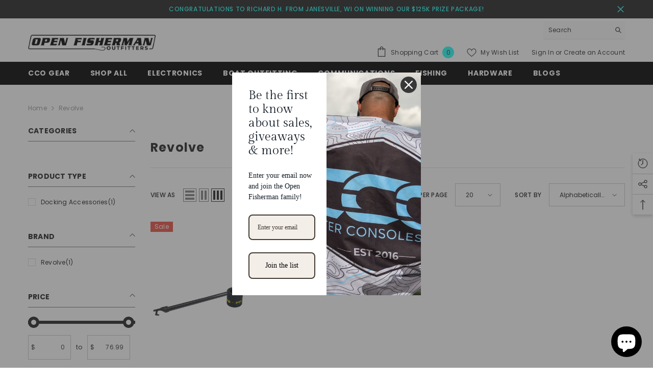

--- FILE ---
content_type: text/html; charset=utf-8
request_url: https://openfisherman.com/collections/vendors?q=Revolve
body_size: 72567
content:
<!doctype html><html class="no-js" lang="en">
    <head>
        <meta charset="utf-8">
        <meta http-equiv="X-UA-Compatible" content="IE=edge">
        <meta name="viewport" content="width=device-width,initial-scale=1">
        <meta name="theme-color" content="">
        <meta name="facebook-domain-verification" content="0zlli1z0gzuxik9s5gv4ua3zi7kwqf" />
        <link rel="canonical" href="https://openfisherman.com/collections/vendors?q=revolve">
        <link rel="canonical" href="https://openfisherman.com/collections/vendors?q=revolve" canonical-shop-url="https://openfisherman.com/"><link rel="shortcut icon" href="//openfisherman.com/cdn/shop/files/icon_8dd7c0fa-bd9c-4bd6-8cfd-26731fe73e46_32x32.png?v=1695932278" type="image/png"><link rel="preconnect" href="https://cdn.shopify.com" crossorigin>

      <title>
          Revolve   </title>

      
  <meta name="description" content="
">
      
        

<meta property="og:site_name" content="OpenFisherman.com">
<meta property="og:url" content="https://openfisherman.com/collections/vendors?q=revolve">
<meta property="og:title" content="Revolve">
<meta property="og:type" content="product.group">
<meta property="og:description" content="Open Fisherman brings the best in fishing and boating gear. From Center Console Only to top-notch fishing equipment, we&#39;ve got you covered. Shop now!"><meta property="og:image" content="http://openfisherman.com/cdn/shop/files/OF_Logo.png?v=1696039986">
  <meta property="og:image:secure_url" content="https://openfisherman.com/cdn/shop/files/OF_Logo.png?v=1696039986">
  <meta property="og:image:width" content="4096">
  <meta property="og:image:height" content="503"><meta name="twitter:site" content="@shopify"><meta name="twitter:card" content="summary_large_image">
<meta name="twitter:title" content="Revolve">
<meta name="twitter:description" content="Open Fisherman brings the best in fishing and boating gear. From Center Console Only to top-notch fishing equipment, we&#39;ve got you covered. Shop now!">

        <script>window.performance && window.performance.mark && window.performance.mark('shopify.content_for_header.start');</script><meta name="facebook-domain-verification" content="nh8vv03cl01o67kmylzeya3b0972xm">
<meta name="google-site-verification" content="wVInzqT-dfyxgyZBsQ8twi5qa84LKn7vBc_WPCgTmA0">
<meta id="shopify-digital-wallet" name="shopify-digital-wallet" content="/40584544408/digital_wallets/dialog">
<meta name="shopify-checkout-api-token" content="36000a11973d44ab7e9c4d930fac84f7">
<meta id="in-context-paypal-metadata" data-shop-id="40584544408" data-venmo-supported="false" data-environment="production" data-locale="en_US" data-paypal-v4="true" data-currency="USD">
<script async="async" src="/checkouts/internal/preloads.js?locale=en-US"></script>
<link rel="preconnect" href="https://shop.app" crossorigin="anonymous">
<script async="async" src="https://shop.app/checkouts/internal/preloads.js?locale=en-US&shop_id=40584544408" crossorigin="anonymous"></script>
<script id="apple-pay-shop-capabilities" type="application/json">{"shopId":40584544408,"countryCode":"US","currencyCode":"USD","merchantCapabilities":["supports3DS"],"merchantId":"gid:\/\/shopify\/Shop\/40584544408","merchantName":"OpenFisherman.com","requiredBillingContactFields":["postalAddress","email","phone"],"requiredShippingContactFields":["postalAddress","email","phone"],"shippingType":"shipping","supportedNetworks":["visa","masterCard","amex","discover","elo","jcb"],"total":{"type":"pending","label":"OpenFisherman.com","amount":"1.00"},"shopifyPaymentsEnabled":true,"supportsSubscriptions":true}</script>
<script id="shopify-features" type="application/json">{"accessToken":"36000a11973d44ab7e9c4d930fac84f7","betas":["rich-media-storefront-analytics"],"domain":"openfisherman.com","predictiveSearch":true,"shopId":40584544408,"locale":"en"}</script>
<script>var Shopify = Shopify || {};
Shopify.shop = "openfisherman.myshopify.com";
Shopify.locale = "en";
Shopify.currency = {"active":"USD","rate":"1.0"};
Shopify.country = "US";
Shopify.theme = {"name":"Ella-6-5-2-theme-source","id":137277604066,"schema_name":"Ella","schema_version":"6.5.2","theme_store_id":null,"role":"main"};
Shopify.theme.handle = "null";
Shopify.theme.style = {"id":null,"handle":null};
Shopify.cdnHost = "openfisherman.com/cdn";
Shopify.routes = Shopify.routes || {};
Shopify.routes.root = "/";</script>
<script type="module">!function(o){(o.Shopify=o.Shopify||{}).modules=!0}(window);</script>
<script>!function(o){function n(){var o=[];function n(){o.push(Array.prototype.slice.apply(arguments))}return n.q=o,n}var t=o.Shopify=o.Shopify||{};t.loadFeatures=n(),t.autoloadFeatures=n()}(window);</script>
<script>
  window.ShopifyPay = window.ShopifyPay || {};
  window.ShopifyPay.apiHost = "shop.app\/pay";
  window.ShopifyPay.redirectState = null;
</script>
<script id="shop-js-analytics" type="application/json">{"pageType":"collection"}</script>
<script defer="defer" async type="module" src="//openfisherman.com/cdn/shopifycloud/shop-js/modules/v2/client.init-shop-cart-sync_BApSsMSl.en.esm.js"></script>
<script defer="defer" async type="module" src="//openfisherman.com/cdn/shopifycloud/shop-js/modules/v2/chunk.common_CBoos6YZ.esm.js"></script>
<script type="module">
  await import("//openfisherman.com/cdn/shopifycloud/shop-js/modules/v2/client.init-shop-cart-sync_BApSsMSl.en.esm.js");
await import("//openfisherman.com/cdn/shopifycloud/shop-js/modules/v2/chunk.common_CBoos6YZ.esm.js");

  window.Shopify.SignInWithShop?.initShopCartSync?.({"fedCMEnabled":true,"windoidEnabled":true});

</script>
<script>
  window.Shopify = window.Shopify || {};
  if (!window.Shopify.featureAssets) window.Shopify.featureAssets = {};
  window.Shopify.featureAssets['shop-js'] = {"shop-cart-sync":["modules/v2/client.shop-cart-sync_DJczDl9f.en.esm.js","modules/v2/chunk.common_CBoos6YZ.esm.js"],"init-fed-cm":["modules/v2/client.init-fed-cm_BzwGC0Wi.en.esm.js","modules/v2/chunk.common_CBoos6YZ.esm.js"],"init-windoid":["modules/v2/client.init-windoid_BS26ThXS.en.esm.js","modules/v2/chunk.common_CBoos6YZ.esm.js"],"shop-cash-offers":["modules/v2/client.shop-cash-offers_DthCPNIO.en.esm.js","modules/v2/chunk.common_CBoos6YZ.esm.js","modules/v2/chunk.modal_Bu1hFZFC.esm.js"],"shop-button":["modules/v2/client.shop-button_D_JX508o.en.esm.js","modules/v2/chunk.common_CBoos6YZ.esm.js"],"init-shop-email-lookup-coordinator":["modules/v2/client.init-shop-email-lookup-coordinator_DFwWcvrS.en.esm.js","modules/v2/chunk.common_CBoos6YZ.esm.js"],"shop-toast-manager":["modules/v2/client.shop-toast-manager_tEhgP2F9.en.esm.js","modules/v2/chunk.common_CBoos6YZ.esm.js"],"shop-login-button":["modules/v2/client.shop-login-button_DwLgFT0K.en.esm.js","modules/v2/chunk.common_CBoos6YZ.esm.js","modules/v2/chunk.modal_Bu1hFZFC.esm.js"],"avatar":["modules/v2/client.avatar_BTnouDA3.en.esm.js"],"init-shop-cart-sync":["modules/v2/client.init-shop-cart-sync_BApSsMSl.en.esm.js","modules/v2/chunk.common_CBoos6YZ.esm.js"],"pay-button":["modules/v2/client.pay-button_BuNmcIr_.en.esm.js","modules/v2/chunk.common_CBoos6YZ.esm.js"],"init-shop-for-new-customer-accounts":["modules/v2/client.init-shop-for-new-customer-accounts_DrjXSI53.en.esm.js","modules/v2/client.shop-login-button_DwLgFT0K.en.esm.js","modules/v2/chunk.common_CBoos6YZ.esm.js","modules/v2/chunk.modal_Bu1hFZFC.esm.js"],"init-customer-accounts-sign-up":["modules/v2/client.init-customer-accounts-sign-up_TlVCiykN.en.esm.js","modules/v2/client.shop-login-button_DwLgFT0K.en.esm.js","modules/v2/chunk.common_CBoos6YZ.esm.js","modules/v2/chunk.modal_Bu1hFZFC.esm.js"],"shop-follow-button":["modules/v2/client.shop-follow-button_C5D3XtBb.en.esm.js","modules/v2/chunk.common_CBoos6YZ.esm.js","modules/v2/chunk.modal_Bu1hFZFC.esm.js"],"checkout-modal":["modules/v2/client.checkout-modal_8TC_1FUY.en.esm.js","modules/v2/chunk.common_CBoos6YZ.esm.js","modules/v2/chunk.modal_Bu1hFZFC.esm.js"],"init-customer-accounts":["modules/v2/client.init-customer-accounts_C0Oh2ljF.en.esm.js","modules/v2/client.shop-login-button_DwLgFT0K.en.esm.js","modules/v2/chunk.common_CBoos6YZ.esm.js","modules/v2/chunk.modal_Bu1hFZFC.esm.js"],"lead-capture":["modules/v2/client.lead-capture_Cq0gfm7I.en.esm.js","modules/v2/chunk.common_CBoos6YZ.esm.js","modules/v2/chunk.modal_Bu1hFZFC.esm.js"],"shop-login":["modules/v2/client.shop-login_BmtnoEUo.en.esm.js","modules/v2/chunk.common_CBoos6YZ.esm.js","modules/v2/chunk.modal_Bu1hFZFC.esm.js"],"payment-terms":["modules/v2/client.payment-terms_BHOWV7U_.en.esm.js","modules/v2/chunk.common_CBoos6YZ.esm.js","modules/v2/chunk.modal_Bu1hFZFC.esm.js"]};
</script>
<script>(function() {
  var isLoaded = false;
  function asyncLoad() {
    if (isLoaded) return;
    isLoaded = true;
    var urls = ["https:\/\/cdn.shopify.com\/s\/files\/1\/0405\/8454\/4408\/t\/4\/assets\/verify-meteor-menu.js?meteor_tier=premium\u0026shop=openfisherman.myshopify.com","https:\/\/assets1.adroll.com\/shopify\/latest\/j\/shopify_rolling_bootstrap_v2.js?adroll_adv_id=6OCR7UWDWNA2PIHMPR7DOH\u0026adroll_pix_id=PCGGZTQ7CBFGJME2OLFKDK\u0026shop=openfisherman.myshopify.com","https:\/\/loox.io\/widget\/ByQe-SbfKq\/loox.1725467665238.js?shop=openfisherman.myshopify.com"];
    for (var i = 0; i < urls.length; i++) {
      var s = document.createElement('script');
      s.type = 'text/javascript';
      s.async = true;
      s.src = urls[i];
      var x = document.getElementsByTagName('script')[0];
      x.parentNode.insertBefore(s, x);
    }
  };
  if(window.attachEvent) {
    window.attachEvent('onload', asyncLoad);
  } else {
    window.addEventListener('load', asyncLoad, false);
  }
})();</script>
<script id="__st">var __st={"a":40584544408,"offset":-18000,"reqid":"f8e02378-1ec1-482c-bf69-f415c19dc73b-1768875882","pageurl":"openfisherman.com\/collections\/vendors?q=Revolve","u":"0951ce3a8c57","p":"vendors"};</script>
<script>window.ShopifyPaypalV4VisibilityTracking = true;</script>
<script id="captcha-bootstrap">!function(){'use strict';const t='contact',e='account',n='new_comment',o=[[t,t],['blogs',n],['comments',n],[t,'customer']],c=[[e,'customer_login'],[e,'guest_login'],[e,'recover_customer_password'],[e,'create_customer']],r=t=>t.map((([t,e])=>`form[action*='/${t}']:not([data-nocaptcha='true']) input[name='form_type'][value='${e}']`)).join(','),a=t=>()=>t?[...document.querySelectorAll(t)].map((t=>t.form)):[];function s(){const t=[...o],e=r(t);return a(e)}const i='password',u='form_key',d=['recaptcha-v3-token','g-recaptcha-response','h-captcha-response',i],f=()=>{try{return window.sessionStorage}catch{return}},m='__shopify_v',_=t=>t.elements[u];function p(t,e,n=!1){try{const o=window.sessionStorage,c=JSON.parse(o.getItem(e)),{data:r}=function(t){const{data:e,action:n}=t;return t[m]||n?{data:e,action:n}:{data:t,action:n}}(c);for(const[e,n]of Object.entries(r))t.elements[e]&&(t.elements[e].value=n);n&&o.removeItem(e)}catch(o){console.error('form repopulation failed',{error:o})}}const l='form_type',E='cptcha';function T(t){t.dataset[E]=!0}const w=window,h=w.document,L='Shopify',v='ce_forms',y='captcha';let A=!1;((t,e)=>{const n=(g='f06e6c50-85a8-45c8-87d0-21a2b65856fe',I='https://cdn.shopify.com/shopifycloud/storefront-forms-hcaptcha/ce_storefront_forms_captcha_hcaptcha.v1.5.2.iife.js',D={infoText:'Protected by hCaptcha',privacyText:'Privacy',termsText:'Terms'},(t,e,n)=>{const o=w[L][v],c=o.bindForm;if(c)return c(t,g,e,D).then(n);var r;o.q.push([[t,g,e,D],n]),r=I,A||(h.body.append(Object.assign(h.createElement('script'),{id:'captcha-provider',async:!0,src:r})),A=!0)});var g,I,D;w[L]=w[L]||{},w[L][v]=w[L][v]||{},w[L][v].q=[],w[L][y]=w[L][y]||{},w[L][y].protect=function(t,e){n(t,void 0,e),T(t)},Object.freeze(w[L][y]),function(t,e,n,w,h,L){const[v,y,A,g]=function(t,e,n){const i=e?o:[],u=t?c:[],d=[...i,...u],f=r(d),m=r(i),_=r(d.filter((([t,e])=>n.includes(e))));return[a(f),a(m),a(_),s()]}(w,h,L),I=t=>{const e=t.target;return e instanceof HTMLFormElement?e:e&&e.form},D=t=>v().includes(t);t.addEventListener('submit',(t=>{const e=I(t);if(!e)return;const n=D(e)&&!e.dataset.hcaptchaBound&&!e.dataset.recaptchaBound,o=_(e),c=g().includes(e)&&(!o||!o.value);(n||c)&&t.preventDefault(),c&&!n&&(function(t){try{if(!f())return;!function(t){const e=f();if(!e)return;const n=_(t);if(!n)return;const o=n.value;o&&e.removeItem(o)}(t);const e=Array.from(Array(32),(()=>Math.random().toString(36)[2])).join('');!function(t,e){_(t)||t.append(Object.assign(document.createElement('input'),{type:'hidden',name:u})),t.elements[u].value=e}(t,e),function(t,e){const n=f();if(!n)return;const o=[...t.querySelectorAll(`input[type='${i}']`)].map((({name:t})=>t)),c=[...d,...o],r={};for(const[a,s]of new FormData(t).entries())c.includes(a)||(r[a]=s);n.setItem(e,JSON.stringify({[m]:1,action:t.action,data:r}))}(t,e)}catch(e){console.error('failed to persist form',e)}}(e),e.submit())}));const S=(t,e)=>{t&&!t.dataset[E]&&(n(t,e.some((e=>e===t))),T(t))};for(const o of['focusin','change'])t.addEventListener(o,(t=>{const e=I(t);D(e)&&S(e,y())}));const B=e.get('form_key'),M=e.get(l),P=B&&M;t.addEventListener('DOMContentLoaded',(()=>{const t=y();if(P)for(const e of t)e.elements[l].value===M&&p(e,B);[...new Set([...A(),...v().filter((t=>'true'===t.dataset.shopifyCaptcha))])].forEach((e=>S(e,t)))}))}(h,new URLSearchParams(w.location.search),n,t,e,['guest_login'])})(!0,!0)}();</script>
<script integrity="sha256-4kQ18oKyAcykRKYeNunJcIwy7WH5gtpwJnB7kiuLZ1E=" data-source-attribution="shopify.loadfeatures" defer="defer" src="//openfisherman.com/cdn/shopifycloud/storefront/assets/storefront/load_feature-a0a9edcb.js" crossorigin="anonymous"></script>
<script crossorigin="anonymous" defer="defer" src="//openfisherman.com/cdn/shopifycloud/storefront/assets/shopify_pay/storefront-65b4c6d7.js?v=20250812"></script>
<script data-source-attribution="shopify.dynamic_checkout.dynamic.init">var Shopify=Shopify||{};Shopify.PaymentButton=Shopify.PaymentButton||{isStorefrontPortableWallets:!0,init:function(){window.Shopify.PaymentButton.init=function(){};var t=document.createElement("script");t.src="https://openfisherman.com/cdn/shopifycloud/portable-wallets/latest/portable-wallets.en.js",t.type="module",document.head.appendChild(t)}};
</script>
<script data-source-attribution="shopify.dynamic_checkout.buyer_consent">
  function portableWalletsHideBuyerConsent(e){var t=document.getElementById("shopify-buyer-consent"),n=document.getElementById("shopify-subscription-policy-button");t&&n&&(t.classList.add("hidden"),t.setAttribute("aria-hidden","true"),n.removeEventListener("click",e))}function portableWalletsShowBuyerConsent(e){var t=document.getElementById("shopify-buyer-consent"),n=document.getElementById("shopify-subscription-policy-button");t&&n&&(t.classList.remove("hidden"),t.removeAttribute("aria-hidden"),n.addEventListener("click",e))}window.Shopify?.PaymentButton&&(window.Shopify.PaymentButton.hideBuyerConsent=portableWalletsHideBuyerConsent,window.Shopify.PaymentButton.showBuyerConsent=portableWalletsShowBuyerConsent);
</script>
<script data-source-attribution="shopify.dynamic_checkout.cart.bootstrap">document.addEventListener("DOMContentLoaded",(function(){function t(){return document.querySelector("shopify-accelerated-checkout-cart, shopify-accelerated-checkout")}if(t())Shopify.PaymentButton.init();else{new MutationObserver((function(e,n){t()&&(Shopify.PaymentButton.init(),n.disconnect())})).observe(document.body,{childList:!0,subtree:!0})}}));
</script>
<link id="shopify-accelerated-checkout-styles" rel="stylesheet" media="screen" href="https://openfisherman.com/cdn/shopifycloud/portable-wallets/latest/accelerated-checkout-backwards-compat.css" crossorigin="anonymous">
<style id="shopify-accelerated-checkout-cart">
        #shopify-buyer-consent {
  margin-top: 1em;
  display: inline-block;
  width: 100%;
}

#shopify-buyer-consent.hidden {
  display: none;
}

#shopify-subscription-policy-button {
  background: none;
  border: none;
  padding: 0;
  text-decoration: underline;
  font-size: inherit;
  cursor: pointer;
}

#shopify-subscription-policy-button::before {
  box-shadow: none;
}

      </style>
<script id="sections-script" data-sections="header-navigation-plain,header-mobile" defer="defer" src="//openfisherman.com/cdn/shop/t/6/compiled_assets/scripts.js?v=1508"></script>
<script>window.performance && window.performance.mark && window.performance.mark('shopify.content_for_header.end');</script>
        <style>@import url('https://fonts.googleapis.com/css?family=Poppins:300,300i,400,400i,500,500i,600,600i,700,700i,800,800i&display=swap');
                :root {
        --font-family-1: Poppins;
        --font-family-2: Poppins;

        /* Settings Body */--font-body-family: Poppins;--font-body-size: 12px;--font-body-weight: 400;--body-line-height: 22px;--body-letter-spacing: .02em;

        /* Settings Heading */--font-heading-family: Poppins;--font-heading-size: 16px;--font-heading-weight: 700;--font-heading-style: normal;--heading-line-height: 24px;--heading-letter-spacing: .05em;--heading-text-transform: uppercase;--heading-border-height: 2px;

        /* Menu Lv1 */--font-menu-lv1-family: Poppins;--font-menu-lv1-size: 14px;--font-menu-lv1-weight: 700;--menu-lv1-line-height: 22px;--menu-lv1-letter-spacing: .05em;--menu-lv1-text-transform: uppercase;

        /* Menu Lv2 */--font-menu-lv2-family: Poppins;--font-menu-lv2-size: 12px;--font-menu-lv2-weight: 400;--menu-lv2-line-height: 22px;--menu-lv2-letter-spacing: .02em;--menu-lv2-text-transform: capitalize;

        /* Menu Lv3 */--font-menu-lv3-family: Poppins;--font-menu-lv3-size: 12px;--font-menu-lv3-weight: 400;--menu-lv3-line-height: 22px;--menu-lv3-letter-spacing: .02em;--menu-lv3-text-transform: capitalize;

        /* Mega Menu Lv2 */--font-mega-menu-lv2-family: Poppins;--font-mega-menu-lv2-size: 12px;--font-mega-menu-lv2-weight: 600;--font-mega-menu-lv2-style: normal;--mega-menu-lv2-line-height: 22px;--mega-menu-lv2-letter-spacing: .02em;--mega-menu-lv2-text-transform: uppercase;

        /* Mega Menu Lv3 */--font-mega-menu-lv3-family: Poppins;--font-mega-menu-lv3-size: 12px;--font-mega-menu-lv3-weight: 400;--mega-menu-lv3-line-height: 22px;--mega-menu-lv3-letter-spacing: .02em;--mega-menu-lv3-text-transform: capitalize;

        /* Product Card Title */--product-title-font: Poppins;--product-title-font-size : 12px;--product-title-font-weight : 400;--product-title-line-height: 22px;--product-title-letter-spacing: .02em;--product-title-line-text : 2;--product-title-text-transform : capitalize;--product-title-margin-bottom: 10px;

        /* Product Card Vendor */--product-vendor-font: Poppins;--product-vendor-font-size : 12px;--product-vendor-font-weight : 400;--product-vendor-font-style : normal;--product-vendor-line-height: 22px;--product-vendor-letter-spacing: .02em;--product-vendor-text-transform : uppercase;--product-vendor-margin-bottom: 0px;--product-vendor-margin-top: 0px;

        /* Product Card Price */--product-price-font: Poppins;--product-price-font-size : 14px;--product-price-font-weight : 600;--product-price-line-height: 22px;--product-price-letter-spacing: .02em;--product-price-margin-top: 0px;--product-price-margin-bottom: 13px;

        /* Product Card Badge */--badge-font: Poppins;--badge-font-size : 12px;--badge-font-weight : 400;--badge-text-transform : capitalize;--badge-letter-spacing: .02em;--badge-line-height: 20px;--badge-border-radius: 0px;--badge-padding-top: 0px;--badge-padding-bottom: 0px;--badge-padding-left-right: 8px;--badge-postion-top: 0px;--badge-postion-left-right: 0px;

        /* Product Quickview */
        --product-quickview-font-size : 12px; --product-quickview-line-height: 23px; --product-quickview-border-radius: 1px; --product-quickview-padding-top: 0px; --product-quickview-padding-bottom: 0px; --product-quickview-padding-left-right: 7px; --product-quickview-sold-out-product: #e95144;--product-quickview-box-shadow: none;/* Blog Card Tile */--blog-title-font: Poppins;--blog-title-font-size : 20px; --blog-title-font-weight : 700; --blog-title-line-height: 29px; --blog-title-letter-spacing: .09em; --blog-title-text-transform : uppercase;

        /* Blog Card Info (Date, Author) */--blog-info-font: Poppins;--blog-info-font-size : 14px; --blog-info-font-weight : 400; --blog-info-line-height: 20px; --blog-info-letter-spacing: .02em; --blog-info-text-transform : uppercase;

        /* Button 1 */--btn-1-font-family: Poppins;--btn-1-font-size: 14px; --btn-1-font-weight: 700; --btn-1-text-transform: uppercase; --btn-1-line-height: 22px; --btn-1-letter-spacing: .05em; --btn-1-text-align: center; --btn-1-border-radius: 0px; --btn-1-border-width: 1px; --btn-1-border-style: solid; --btn-1-padding-top: 10px; --btn-1-padding-bottom: 10px; --btn-1-horizontal-length: 0px; --btn-1-vertical-length: 0px; --btn-1-blur-radius: 0px; --btn-1-spread: 0px;
        --btn-1-all-bg-opacity-hover: rgba(0, 0, 0, 0.5);--btn-1-inset: ;/* Button 2 */--btn-2-font-family: Poppins;--btn-2-font-size: 18px; --btn-2-font-weight: 700; --btn-2-text-transform: uppercase; --btn-2-line-height: 23px; --btn-2-letter-spacing: .05em; --btn-2-text-align: right; --btn-2-border-radius: 6px; --btn-2-border-width: 1px; --btn-2-border-style: solid; --btn-2-padding-top: 20px; --btn-2-padding-bottom: 20px; --btn-2-horizontal-length: 4px; --btn-2-vertical-length: 4px; --btn-2-blur-radius: 7px; --btn-2-spread: 0px;
        --btn-2-all-bg-opacity: rgba(25, 145, 226, 0.5);--btn-2-all-bg-opacity-hover: rgba(0, 0, 0, 0.5);--btn-2-inset: ;/* Button 3 */--btn-3-font-family: Poppins;--btn-3-font-size: 14px; --btn-3-font-weight: 700; --btn-3-text-transform: uppercase; --btn-3-line-height: 22px; --btn-3-letter-spacing: .05em; --btn-3-text-align: center; --btn-3-border-radius: 0px; --btn-3-border-width: 1px; --btn-3-border-style: solid; --btn-3-padding-top: 10px; --btn-3-padding-bottom: 10px; --btn-3-horizontal-length: 0px; --btn-3-vertical-length: 0px; --btn-3-blur-radius: 0px; --btn-3-spread: 0px;
        --btn-3-all-bg-opacity: rgba(0, 0, 0, 0.1);--btn-3-all-bg-opacity-hover: rgba(0, 0, 0, 0.1);--btn-3-inset: ;/* Footer Heading */--footer-heading-font-family: Poppins;--footer-heading-font-size : 15px; --footer-heading-font-weight : 600; --footer-heading-line-height : 22px; --footer-heading-letter-spacing : .05em; --footer-heading-text-transform : uppercase;

        /* Footer Link */--footer-link-font-family: Poppins;--footer-link-font-size : 12px; --footer-link-font-weight : ; --footer-link-line-height : 28px; --footer-link-letter-spacing : .02em; --footer-link-text-transform : capitalize;

        /* Page Title */--font-page-title-family: Poppins;--font-page-title-size: 20px; --font-page-title-weight: 700; --font-page-title-style: normal; --page-title-line-height: 20px; --page-title-letter-spacing: .05em; --page-title-text-transform: uppercase;

        /* Font Product Tab Title */
        --font-tab-type-1: Poppins; --font-tab-type-2: Poppins;

        /* Text Size */
        --text-size-font-size : 10px; --text-size-font-weight : 400; --text-size-line-height : 22px; --text-size-letter-spacing : 0; --text-size-text-transform : uppercase; --text-size-color : #787878;

        /* Font Weight */
        --font-weight-normal: 400; --font-weight-medium: 500; --font-weight-semibold: 600; --font-weight-bold: 700; --font-weight-bolder: 800; --font-weight-black: 900;

        /* Radio Button */
        --form-label-checkbox-before-bg: #fff; --form-label-checkbox-before-border: #cecece; --form-label-checkbox-before-bg-checked: #000;

        /* Conatiner */
        --body-custom-width-container: 1600px;

        /* Layout Boxed */
        --color-background-layout-boxed: #f8f8f8;/* Arrow */
        --position-horizontal-slick-arrow: 0;

        /* General Color*/
        --color-text: #232323; --color-text2: #969696; --color-global: #232323; --color-white: #FFFFFF; --color-grey: #868686; --color-black: #202020; --color-base-text-rgb: 35, 35, 35; --color-base-text2-rgb: 150, 150, 150; --color-background: #ffffff; --color-background-rgb: 255, 255, 255; --color-background-overylay: rgba(255, 255, 255, 0.9); --color-base-accent-text: ; --color-base-accent-1: ; --color-base-accent-2: ; --color-link: #232323; --color-link-hover: #232323; --color-error: #D93333; --color-error-bg: #FCEEEE; --color-success: #5A5A5A; --color-success-bg: #DFF0D8; --color-info: #202020; --color-info-bg: #FFF2DD; --color-link-underline: rgba(35, 35, 35, 0.5); --color-breadcrumb: #999999; --colors-breadcrumb-hover: #232323;--colors-breadcrumb-active: #999999; --border-global: #e6e6e6; --bg-global: #fafafa; --bg-planceholder: #fafafa; --color-warning: #fff; --bg-warning: #e0b252; --color-background-10 : #e9e9e9; --color-background-20 : #d3d3d3; --color-background-30 : #bdbdbd; --color-background-50 : #919191; --color-background-global : #919191;

        /* Arrow Color */
        --arrow-color: #323232; --arrow-background-color: #fff; --arrow-border-color: #ccc;--arrow-color-hover: #323232;--arrow-background-color-hover: #f8f8f8;--arrow-border-color-hover: #f8f8f8;--arrow-width: 35px;--arrow-height: 35px;--arrow-size: px;--arrow-size-icon: 17px;--arrow-border-radius: 50%;--arrow-border-width: 1px;--arrow-width-half: -17px;

        /* Pagination Color */
        --pagination-item-color: #3c3c3c; --pagination-item-color-active: #3c3c3c; --pagination-item-bg-color: #fff;--pagination-item-bg-color-active: #fff;--pagination-item-border-color: #fff;--pagination-item-border-color-active: #ffffff;--pagination-arrow-color: #3c3c3c;--pagination-arrow-color-active: #3c3c3c;--pagination-arrow-bg-color: #fff;--pagination-arrow-bg-color-active: #fff;--pagination-arrow-border-color: #fff;--pagination-arrow-border-color-active: #fff;

        /* Dots Color */
        --dots-color: transparent;--dots-border-color: #323232;--dots-color-active: #323232;--dots-border-color-active: #323232;--dots-style2-background-opacity: #00000050;--dots-width: 12px;--dots-height: 12px;

        /* Button Color */
        --btn-1-color: #FFFFFF;--btn-1-bg: #232323;--btn-1-border: #232323;--btn-1-color-hover: #232323;--btn-1-bg-hover: #ffffff;--btn-1-border-hover: #232323;
        --btn-2-color: #232323;--btn-2-bg: #FFFFFF;--btn-2-border: #727272;--btn-2-color-hover: #FFFFFF;--btn-2-bg-hover: #232323;--btn-2-border-hover: #232323;
        --btn-3-color: #FFFFFF;--btn-3-bg: #e9514b;--btn-3-border: #e9514b;--btn-3-color-hover: #ffffff;--btn-3-bg-hover: #e9514b;--btn-3-border-hover: #e9514b;
        --anchor-transition: all ease .3s;--bg-white: #ffffff;--bg-black: #000000;--bg-grey: #808080;--icon: var(--color-text);--text-cart: #3c3c3c;--duration-short: 100ms;--duration-default: 350ms;--duration-long: 500ms;--form-input-bg: #ffffff;--form-input-border: #c7c7c7;--form-input-color: #232323;--form-input-placeholder: #868686;--form-label: #232323;

        --new-badge-color: #232323;--new-badge-bg: #FFFFFF;--sale-badge-color: #ffffff;--sale-badge-bg: #e95144;--sold-out-badge-color: #ffffff;--sold-out-badge-bg: #c1c1c1;--custom-badge-color: #ffffff;--custom-badge-bg: #ffbb49;--bundle-badge-color: #ffffff;--bundle-badge-bg: #232323;
        
        --product-title-color : #232323;--product-title-color-hover : #232323;--product-vendor-color : #969696;--product-price-color : #232323;--product-sale-price-color : #e95144;--product-compare-price-color : #969696;--product-review-full-color : #000000;--product-review-empty-color : #A4A4A4;

        --product-swatch-border : #cbcbcb;--product-swatch-border-active : #232323;--product-swatch-width : 40px;--product-swatch-height : 40px;--product-swatch-border-radius : 0px;--product-swatch-color-width : 40px;--product-swatch-color-height : 40px;--product-swatch-color-border-radius : 20px;

        --product-wishlist-color : #000000;--product-wishlist-bg : #ffffff;--product-wishlist-border : transparent;--product-wishlist-color-added : #ffffff;--product-wishlist-bg-added : #000000;--product-wishlist-border-added : transparent;--product-compare-color : #000000;--product-compare-bg : #FFFFFF;--product-compare-color-added : #D12442; --product-compare-bg-added : #FFFFFF; --product-hot-stock-text-color : #d62828; --product-quick-view-color : #000000; --product-cart-image-fit : contain; --product-title-variant-font-size: 16px;--product-quick-view-bg : #FFFFFF;--product-quick-view-bg-above-button: rgba(255, 255, 255, 0.7);--product-quick-view-color-hover : #FFFFFF;--product-quick-view-bg-hover : #000000;--product-action-color : #232323;--product-action-bg : #ffffff;--product-action-border : #000000;--product-action-color-hover : #FFFFFF;--product-action-bg-hover : #232323;--product-action-border-hover : #232323;

        /* Multilevel Category Filter */
        --color-label-multiLevel-categories: #232323;--bg-label-multiLevel-categories: #fff;--color-button-multiLevel-categories: #fff;--bg-button-multiLevel-categories: #ff8b21;--border-button-multiLevel-categories: transparent;--hover-color-button-multiLevel-categories: #fff;--hover-bg-button-multiLevel-categories: #ff8b21;--cart-item-bg : #ffffff;--cart-item-border : #e8e8e8;--cart-item-border-width : 1px;--cart-item-border-style : solid;--w-product-swatch-custom: 30px;--h-product-swatch-custom: 30px;--w-product-swatch-custom-mb: 20px;--h-product-swatch-custom-mb: 20px;--font-size-product-swatch-more: 12px;--swatch-border : #cbcbcb;--swatch-border-active : #232323;

        --variant-size: #232323;--variant-size-border: #e7e7e7;--variant-size-bg: #ffffff;--variant-size-hover: #ffffff;--variant-size-border-hover: #232323;--variant-size-bg-hover: #232323;--variant-bg : #ffffff; --variant-color : #232323; --variant-bg-active : #ffffff; --variant-color-active : #232323;

        --fontsize-text-social: 12px;
        --page-content-distance: 64px;--sidebar-content-distance: 40px;--button-transition-ease: cubic-bezier(.25,.46,.45,.94);

        /* Loading Spinner Color */
        --spinner-top-color: #fc0; --spinner-right-color: #4dd4c6; --spinner-bottom-color: #f00; --spinner-left-color: #f6f6f6;

        /* Product Card Marquee */
        --product-marquee-background-color: ;--product-marquee-text-color: #FFFFFF;--product-marquee-text-size: 14px;--product-marquee-text-mobile-size: 14px;--product-marquee-text-weight: 400;--product-marquee-text-transform: none;--product-marquee-text-style: italic;--product-marquee-speed: ; --product-marquee-line-height: calc(var(--product-marquee-text-mobile-size) * 1.5);
    }
</style>
        <link href="//openfisherman.com/cdn/shop/t/6/assets/base.css?v=170703445620851680531743748174" rel="stylesheet" type="text/css" media="all" />
<link href="//openfisherman.com/cdn/shop/t/6/assets/base-banner-animation.css?v=142525759880205592811693577811" rel="stylesheet" type="text/css" media="all" />
    <link href="//openfisherman.com/cdn/shop/t/6/assets/component-card-banner-animation.css?v=55904521405352394641693577812" rel="stylesheet" type="text/css" media="all" />
<link href="//openfisherman.com/cdn/shop/t/6/assets/animated.css?v=118618079748618006641693577810" rel="stylesheet" type="text/css" media="all" />
<link href="//openfisherman.com/cdn/shop/t/6/assets/component-card.css?v=44373505219447115911693577812" rel="stylesheet" type="text/css" media="all" />
<link href="//openfisherman.com/cdn/shop/t/6/assets/component-loading-overlay.css?v=41789740389909582121693577813" rel="stylesheet" type="text/css" media="all" />
<link href="//openfisherman.com/cdn/shop/t/6/assets/component-loading-banner.css?v=66575024453840146421693577813" rel="stylesheet" type="text/css" media="all" />
<link href="//openfisherman.com/cdn/shop/t/6/assets/component-quick-cart.css?v=111677929301119732291693577814" rel="stylesheet" type="text/css" media="all" />
<link rel="stylesheet" href="//openfisherman.com/cdn/shop/t/6/assets/vendor.css?v=164616260963476715651693577818" media="print" onload="this.media='all'">
<noscript><link href="//openfisherman.com/cdn/shop/t/6/assets/vendor.css?v=164616260963476715651693577818" rel="stylesheet" type="text/css" media="all" /></noscript>



<link href="//openfisherman.com/cdn/shop/t/6/assets/component-predictive-search.css?v=104537003445991516671693577814" rel="stylesheet" type="text/css" media="all" />
<link rel="stylesheet" href="//openfisherman.com/cdn/shop/t/6/assets/component-product-form.css?v=140087122189431595481693577814" media="print" onload="this.media='all'">
	<link rel="stylesheet" href="//openfisherman.com/cdn/shop/t/6/assets/component-review.css?v=100129706126506303331693577814" media="print" onload="this.media='all'">
	<link rel="stylesheet" href="//openfisherman.com/cdn/shop/t/6/assets/component-price.css?v=139205013722916111901693577814" media="print" onload="this.media='all'">
	<link rel="stylesheet" href="//openfisherman.com/cdn/shop/t/6/assets/component-badge.css?v=20633729062276667811693577811" media="print" onload="this.media='all'">
	<link rel="stylesheet" href="//openfisherman.com/cdn/shop/t/6/assets/component-rte.css?v=74468535300400368301693577814" media="print" onload="this.media='all'">
	<link rel="stylesheet" href="//openfisherman.com/cdn/shop/t/6/assets/component-share.css?v=38383599121620234941693577815" media="print" onload="this.media='all'"><link rel="stylesheet" href="//openfisherman.com/cdn/shop/t/6/assets/component-newsletter.css?v=54058530822278129331693577813" media="print" onload="this.media='all'">
<link rel="stylesheet" href="//openfisherman.com/cdn/shop/t/6/assets/component-slider.css?v=37888473738646685221693577815" media="print" onload="this.media='all'">
<link rel="stylesheet" href="//openfisherman.com/cdn/shop/t/6/assets/component-list-social.css?v=102044711114163579551693577813" media="print" onload="this.media='all'"><noscript><link href="//openfisherman.com/cdn/shop/t/6/assets/component-product-form.css?v=140087122189431595481693577814" rel="stylesheet" type="text/css" media="all" /></noscript>
	<noscript><link href="//openfisherman.com/cdn/shop/t/6/assets/component-review.css?v=100129706126506303331693577814" rel="stylesheet" type="text/css" media="all" /></noscript>
	<noscript><link href="//openfisherman.com/cdn/shop/t/6/assets/component-price.css?v=139205013722916111901693577814" rel="stylesheet" type="text/css" media="all" /></noscript>
	<noscript><link href="//openfisherman.com/cdn/shop/t/6/assets/component-badge.css?v=20633729062276667811693577811" rel="stylesheet" type="text/css" media="all" /></noscript>
	<noscript><link href="//openfisherman.com/cdn/shop/t/6/assets/component-rte.css?v=74468535300400368301693577814" rel="stylesheet" type="text/css" media="all" /></noscript>
	<noscript><link href="//openfisherman.com/cdn/shop/t/6/assets/component-share.css?v=38383599121620234941693577815" rel="stylesheet" type="text/css" media="all" /></noscript><noscript><link href="//openfisherman.com/cdn/shop/t/6/assets/component-newsletter.css?v=54058530822278129331693577813" rel="stylesheet" type="text/css" media="all" /></noscript>
<noscript><link href="//openfisherman.com/cdn/shop/t/6/assets/component-slider.css?v=37888473738646685221693577815" rel="stylesheet" type="text/css" media="all" /></noscript>
<noscript><link href="//openfisherman.com/cdn/shop/t/6/assets/component-list-social.css?v=102044711114163579551693577813" rel="stylesheet" type="text/css" media="all" /></noscript>

<style type="text/css">
	.nav-title-mobile {display: none;}.list-menu--disclosure{display: none;position: absolute;min-width: 100%;width: 22rem;background-color: var(--bg-white);box-shadow: 0 1px 4px 0 rgb(0 0 0 / 15%);padding: 5px 0 5px 20px;opacity: 0;visibility: visible;pointer-events: none;transition: opacity var(--duration-default) ease, transform var(--duration-default) ease;}.list-menu--disclosure-2{margin-left: calc(100% - 15px);z-index: 2;top: -5px;}.list-menu--disclosure:focus {outline: none;}.list-menu--disclosure.localization-selector {max-height: 18rem;overflow: auto;width: 10rem;padding: 0.5rem;}.js menu-drawer > details > summary::before, .js menu-drawer > details[open]:not(.menu-opening) > summary::before {content: '';position: absolute;cursor: default;width: 100%;height: calc(100vh - 100%);height: calc(var(--viewport-height, 100vh) - (var(--header-bottom-position, 100%)));top: 100%;left: 0;background: var(--color-foreground-50);opacity: 0;visibility: hidden;z-index: 2;transition: opacity var(--duration-default) ease,visibility var(--duration-default) ease;}menu-drawer > details[open] > summary::before {visibility: visible;opacity: 1;}.menu-drawer {position: absolute;transform: translateX(-100%);visibility: hidden;z-index: 3;left: 0;top: 100%;width: 100%;max-width: calc(100vw - 4rem);padding: 0;border: 0.1rem solid var(--color-background-10);border-left: 0;border-bottom: 0;background-color: var(--bg-white);overflow-x: hidden;}.js .menu-drawer {height: calc(100vh - 100%);height: calc(var(--viewport-height, 100vh) - (var(--header-bottom-position, 100%)));}.js details[open] > .menu-drawer, .js details[open] > .menu-drawer__submenu {transition: transform var(--duration-default) ease, visibility var(--duration-default) ease;}.no-js details[open] > .menu-drawer, .js details[open].menu-opening > .menu-drawer, details[open].menu-opening > .menu-drawer__submenu {transform: translateX(0);visibility: visible;}@media screen and (min-width: 750px) {.menu-drawer {width: 40rem;}.no-js .menu-drawer {height: auto;}}.menu-drawer__inner-container {position: relative;height: 100%;}.menu-drawer__navigation-container {display: grid;grid-template-rows: 1fr auto;align-content: space-between;overflow-y: auto;height: 100%;}.menu-drawer__navigation {padding: 0 0 5.6rem 0;}.menu-drawer__inner-submenu {height: 100%;overflow-x: hidden;overflow-y: auto;}.no-js .menu-drawer__navigation {padding: 0;}.js .menu-drawer__menu li {width: 100%;border-bottom: 1px solid #e6e6e6;overflow: hidden;}.menu-drawer__menu-item{line-height: var(--body-line-height);letter-spacing: var(--body-letter-spacing);padding: 10px 20px 10px 15px;cursor: pointer;display: flex;align-items: center;justify-content: space-between;}.menu-drawer__menu-item .label{display: inline-block;vertical-align: middle;font-size: calc(var(--font-body-size) - 4px);font-weight: var(--font-weight-normal);letter-spacing: var(--body-letter-spacing);height: 20px;line-height: 20px;margin: 0 0 0 10px;padding: 0 5px;text-transform: uppercase;text-align: center;position: relative;}.menu-drawer__menu-item .label:before{content: "";position: absolute;border: 5px solid transparent;top: 50%;left: -9px;transform: translateY(-50%);}.menu-drawer__menu-item > .icon{width: 24px;height: 24px;margin: 0 10px 0 0;}.menu-drawer__menu-item > .symbol {position: absolute;right: 20px;top: 50%;transform: translateY(-50%);display: flex;align-items: center;justify-content: center;font-size: 0;pointer-events: none;}.menu-drawer__menu-item > .symbol .icon{width: 14px;height: 14px;opacity: .6;}.menu-mobile-icon .menu-drawer__menu-item{justify-content: flex-start;}.no-js .menu-drawer .menu-drawer__menu-item > .symbol {display: none;}.js .menu-drawer__submenu {position: absolute;top: 0;width: 100%;bottom: 0;left: 0;background-color: var(--bg-white);z-index: 1;transform: translateX(100%);visibility: hidden;}.js .menu-drawer__submenu .menu-drawer__submenu {overflow-y: auto;}.menu-drawer__close-button {display: block;width: 100%;padding: 10px 15px;background-color: transparent;border: none;background: #f6f8f9;position: relative;}.menu-drawer__close-button .symbol{position: absolute;top: auto;left: 20px;width: auto;height: 22px;z-index: 10;display: flex;align-items: center;justify-content: center;font-size: 0;pointer-events: none;}.menu-drawer__close-button .icon {display: inline-block;vertical-align: middle;width: 18px;height: 18px;transform: rotate(180deg);}.menu-drawer__close-button .text{max-width: calc(100% - 50px);white-space: nowrap;overflow: hidden;text-overflow: ellipsis;display: inline-block;vertical-align: top;width: 100%;margin: 0 auto;}.no-js .menu-drawer__close-button {display: none;}.menu-drawer__utility-links {padding: 2rem;}.menu-drawer__account {display: inline-flex;align-items: center;text-decoration: none;padding: 1.2rem;margin-left: -1.2rem;font-size: 1.4rem;}.menu-drawer__account .icon-account {height: 2rem;width: 2rem;margin-right: 1rem;}.menu-drawer .list-social {justify-content: flex-start;margin-left: -1.25rem;margin-top: 2rem;}.menu-drawer .list-social:empty {display: none;}.menu-drawer .list-social__link {padding: 1.3rem 1.25rem;}

	/* Style General */
	.d-block{display: block}.d-inline-block{display: inline-block}.d-flex{display: flex}.d-none {display: none}.d-grid{display: grid}.ver-alg-mid {vertical-align: middle}.ver-alg-top{vertical-align: top}
	.flex-jc-start{justify-content:flex-start}.flex-jc-end{justify-content:flex-end}.flex-jc-center{justify-content:center}.flex-jc-between{justify-content:space-between}.flex-jc-stretch{justify-content:stretch}.flex-align-start{align-items: flex-start}.flex-align-center{align-items: center}.flex-align-end{align-items: flex-end}.flex-align-stretch{align-items:stretch}.flex-wrap{flex-wrap: wrap}.flex-nowrap{flex-wrap: nowrap}.fd-row{flex-direction:row}.fd-row-reverse{flex-direction:row-reverse}.fd-column{flex-direction:column}.fd-column-reverse{flex-direction:column-reverse}.fg-0{flex-grow:0}.fs-0{flex-shrink:0}.gap-15{gap:15px}.gap-30{gap:30px}.gap-col-30{column-gap:30px}
	.p-relative{position:relative}.p-absolute{position:absolute}.p-static{position:static}.p-fixed{position:fixed;}
	.zi-1{z-index:1}.zi-2{z-index:2}.zi-3{z-index:3}.zi-5{z-index:5}.zi-6{z-index:6}.zi-7{z-index:7}.zi-9{z-index:9}.zi-10{z-index:10}.zi-99{z-index:99} .zi-100{z-index:100} .zi-101{z-index:101}
	.top-0{top:0}.top-100{top:100%}.top-auto{top:auto}.left-0{left:0}.left-auto{left:auto}.right-0{right:0}.right-auto{right:auto}.bottom-0{bottom:0}
	.middle-y{top:50%;transform:translateY(-50%)}.middle-x{left:50%;transform:translateX(-50%)}
	.opacity-0{opacity:0}.opacity-1{opacity:1}
	.o-hidden{overflow:hidden}.o-visible{overflow:visible}.o-unset{overflow:unset}.o-x-hidden{overflow-x:hidden}.o-y-auto{overflow-y:auto;}
	.pt-0{padding-top:0}.pt-2{padding-top:2px}.pt-5{padding-top:5px}.pt-10{padding-top:10px}.pt-10-imp{padding-top:10px !important}.pt-12{padding-top:12px}.pt-16{padding-top:16px}.pt-20{padding-top:20px}.pt-24{padding-top:24px}.pt-30{padding-top:30px}.pt-32{padding-top:32px}.pt-36{padding-top:36px}.pt-48{padding-top:48px}.pb-0{padding-bottom:0}.pb-5{padding-bottom:5px}.pb-10{padding-bottom:10px}.pb-10-imp{padding-bottom:10px !important}.pb-12{padding-bottom:12px}.pb-15{padding-bottom:15px}.pb-16{padding-bottom:16px}.pb-18{padding-bottom:18px}.pb-20{padding-bottom:20px}.pb-24{padding-bottom:24px}.pb-32{padding-bottom:32px}.pb-40{padding-bottom:40px}.pb-48{padding-bottom:48px}.pb-50{padding-bottom:50px}.pb-80{padding-bottom:80px}.pb-84{padding-bottom:84px}.pr-0{padding-right:0}.pr-5{padding-right: 5px}.pr-10{padding-right:10px}.pr-20{padding-right:20px}.pr-24{padding-right:24px}.pr-30{padding-right:30px}.pr-36{padding-right:36px}.pr-80{padding-right:80px}.pl-0{padding-left:0}.pl-12{padding-left:12px}.pl-20{padding-left:20px}.pl-24{padding-left:24px}.pl-36{padding-left:36px}.pl-48{padding-left:48px}.pl-52{padding-left:52px}.pl-80{padding-left:80px}.p-zero{padding:0}
	.m-lr-auto{margin:0 auto}.m-zero{margin:0}.ml-auto{margin-left:auto}.ml-0{margin-left:0}.ml-5{margin-left:5px}.ml-15{margin-left:15px}.ml-20{margin-left:20px}.ml-30{margin-left:30px}.mr-auto{margin-right:auto}.mr-0{margin-right:0}.mr-5{margin-right:5px}.mr-10{margin-right:10px}.mr-20{margin-right:20px}.mr-30{margin-right:30px}.mt-0{margin-top: 0}.mt-10{margin-top: 10px}.mt-15{margin-top: 15px}.mt-20{margin-top: 20px}.mt-25{margin-top: 25px}.mt-30{margin-top: 30px}.mt-40{margin-top: 40px}.mt-45{margin-top: 45px}.mb-0{margin-bottom: 0}.mb-5{margin-bottom: 5px}.mb-10{margin-bottom: 10px}.mb-15{margin-bottom: 15px}.mb-18{margin-bottom: 18px}.mb-20{margin-bottom: 20px}.mb-30{margin-bottom: 30px}
	.h-0{height:0}.h-100{height:100%}.h-100v{height:100vh}.h-auto{height:auto}.mah-100{max-height:100%}.mih-15{min-height: 15px}.mih-none{min-height: unset}.lih-15{line-height: 15px}
	.w-50pc{width:50%}.w-100{width:100%}.w-100v{width:100vw}.maw-100{max-width:100%}.maw-300{max-width:300px}.maw-480{max-width: 480px}.maw-780{max-width: 780px}.w-auto{width:auto}.minw-auto{min-width: auto}.min-w-100{min-width: 100px}
	.float-l{float:left}.float-r{float:right}
	.b-zero{border:none}.br-50p{border-radius:50%}.br-zero{border-radius:0}.br-2{border-radius:2px}.bg-none{background: none}
	.stroke-w-0{stroke-width: 0px}.stroke-w-1h{stroke-width: 0.5px}.stroke-w-1{stroke-width: 1px}.stroke-w-3{stroke-width: 3px}.stroke-w-5{stroke-width: 5px}.stroke-w-7 {stroke-width: 7px}.stroke-w-10 {stroke-width: 10px}.stroke-w-12 {stroke-width: 12px}.stroke-w-15 {stroke-width: 15px}.stroke-w-20 {stroke-width: 20px}.stroke-w-25 {stroke-width: 25px}.stroke-w-30{stroke-width: 30px}.stroke-w-32 {stroke-width: 32px}.stroke-w-40 {stroke-width: 40px}
	.w-21{width: 21px}.w-23{width: 23px}.w-24{width: 24px}.h-22{height: 22px}.h-23{height: 23px}.h-24{height: 24px}.w-h-16{width: 16px;height: 16px}.w-h-17{width: 17px;height: 17px}.w-h-18 {width: 18px;height: 18px}.w-h-19{width: 19px;height: 19px}.w-h-20 {width: 20px;height: 20px}.w-h-21{width: 21px;height: 21px}.w-h-22 {width: 22px;height: 22px}.w-h-23{width: 23px;height: 23px}.w-h-24 {width: 24px;height: 24px}.w-h-25 {width: 25px;height: 25px}.w-h-26 {width: 26px;height: 26px}.w-h-27 {width: 27px;height: 27px}.w-h-28 {width: 28px;height: 28px}.w-h-29 {width: 29px;height: 29px}.w-h-30 {width: 30px;height: 30px}.w-h-31 {width: 31px;height: 31px}.w-h-32 {width: 32px;height: 32px}.w-h-33 {width: 33px;height: 33px}.w-h-34 {width: 34px;height: 34px}.w-h-35 {width: 35px;height: 35px}.w-h-36 {width: 36px;height: 36px}.w-h-37 {width: 37px;height: 37px}
	.txt-d-none{text-decoration:none}.txt-d-underline{text-decoration:underline}.txt-u-o-1{text-underline-offset: 1px}.txt-u-o-2{text-underline-offset: 2px}.txt-u-o-3{text-underline-offset: 3px}.txt-u-o-4{text-underline-offset: 4px}.txt-u-o-5{text-underline-offset: 5px}.txt-u-o-6{text-underline-offset: 6px}.txt-u-o-8{text-underline-offset: 8px}.txt-u-o-12{text-underline-offset: 12px}.txt-t-up{text-transform:uppercase}.txt-t-cap{text-transform:capitalize}
	.ft-0{font-size: 0}.ft-16{font-size: 16px}.ls-0{letter-spacing: 0}.ls-02{letter-spacing: 0.2em}.ls-05{letter-spacing: 0.5em}.ft-i{font-style: italic}
	.button-effect svg{transition: 0.3s}.button-effect:hover svg{transform: rotate(180deg)}
	.icon-effect:hover svg {transform: scale(1.15)}.icon-effect:hover .icon-search-1 {transform: rotate(-90deg) scale(1.15)}
	.link-effect > span:after {content: "";position: absolute;bottom: -2px;left: 0;height: 1px;width: 100%;transform: scaleX(0);transition: transform var(--duration-default) ease-out;transform-origin: right}
	.link-effect > span:hover:after{transform: scaleX(1);transform-origin: left}
	@media (min-width: 1025px){
		.pl-lg-80{padding-left:80px}.pr-lg-80{padding-right:80px}
	}
</style>
        <script src="//openfisherman.com/cdn/shop/t/6/assets/vendor.js?v=37601539231953232631693577818" type="text/javascript"></script>
<script src="//openfisherman.com/cdn/shop/t/6/assets/global.js?v=46612764184384980251693577816" type="text/javascript"></script>
<script src="//openfisherman.com/cdn/shop/t/6/assets/lazysizes.min.js?v=122719776364282065531693577817" type="text/javascript"></script>
<script src="//openfisherman.com/cdn/shop/t/6/assets/predictive-search.js?v=44403290173806190591693577817" defer="defer"></script><script src="//openfisherman.com/cdn/shop/t/6/assets/banner-animation.js?v=125781416125977691011693577811" defer="defer"></script>

<script>
    window.lazySizesConfig = window.lazySizesConfig || {};
    lazySizesConfig.loadMode = 1;
    window.lazySizesConfig.init = false;
    lazySizes.init();

    window.rtl_slick = false;
    window.mobile_menu = 'default';
    window.money_format = '${{amount}}';
    window.shop_currency = 'USD';
    window.currencySymbol ="$";
    window.show_multiple_currencies = false;
    window.routes = {
        root: '',
        cart: '/cart',
        cart_add_url: '/cart/add',
        cart_change_url: '/cart/change',
        cart_update_url: '/cart/update',
        collection_all: '/collections/all',
        predictive_search_url: '/search/suggest',
        search_url: '/search'
    }; 
    window.button_load_more = {
        default: `Show more`,
        loading: `Loading...`,
        view_all: `View All Collection`,
        no_more: `No More Product`
    };
    window.after_add_to_cart = {
        type: 'quick_cart',
        message: `is added to your shopping cart.`
    };
    window.variant_image_group_quick_view = false;
    window.quick_view = {
        show: true,
        show_mb: true
    };
    window.quick_shop = {
        show: true,
        see_details: `View Full Details`,
    };
    window.quick_cart = {
        show: true
    };
    window.cartStrings = {
        error: `There was an error while updating your cart. Please try again.`,
        quantityError: `You can only add [quantity] of this item to your cart.`,
        addProductOutQuantity: `You can only add [maxQuantity] of this product to your cart`,
        addProductOutQuantity2: `The quantity of this product is insufficient.`,
        cartErrorMessage: `Translation missing: en.sections.cart.cart_quantity_error_prefix`,
        soldoutText: `sold out`,
        alreadyText: `all`,
    };
    window.variantStrings = {
        addToCart: `Add to cart`,
        addingToCart: `Adding to cart...`,
        addedToCart: `Added to cart`,
        submit: `Submit`,
        soldOut: `Sold out`,
        unavailable: `Unavailable`,
        soldOut_message: `This variant is sold out!`,
        unavailable_message: `This variant is unavailable!`,
        addToCart_message: `You must select at least one products to add!`,
        select: `Select Options`,
        preOrder: `Pre-Order`,
        add: `Add`,
        unavailable_with_option: `[value] (Unavailable)`,
        hide_variants_unavailable: false
    };
    window.inventory_text = {
        hotStock: `Hurry up! only [inventory] left`,
        hotStock2: `Please hurry! Only [inventory] left in stock`,
        warningQuantity: `Maximum quantity: [inventory]`,
        inStock: `In Stock`,
        outOfStock: `Out Of Stock`,
        manyInStock: `Many In Stock`,
        show_options: `Show Variants`,
        hide_options: `Hide Variants`,
        adding : `Adding`,
        thank_you : `Thank You`,
        add_more : `Add More`,
        cart_feedback : `Added`
    };
    
    
        window.notify_me = {
            show: true,
            mail: `support@openfisherman.com`,
            subject: `Out Of Stock Notification from OpenFisherman.com`,
            label: `OpenFisherman`,
            success: `Thanks! We&#39;ve received your request and will respond shortly when this product / variant becomes available!`,
            error: `Please use a valid email address, such as john@example.com.`,
            button: `Notify me`
        };
    
    
    window.compare = {
        show: false,
        add: `Add To Compare`,
        added: `Added To Compare`,
        message: `You must select at least two products to compare!`
    };
    window.wishlist = {
        show: true,
        add: `Add to wishlist`,
        added: `Added to wishlist`,
        empty: `No product is added to your wishlist`,
        continue_shopping: `Continue Shopping`
    };
    window.pagination = {
        style: 1,
        next: `Next`,
        prev: `Prev`
    }
    window.review = {
        show: false,
        show_quick_view: true
    };
    window.countdown = {
        text: `OPENFISHERMAN FALL '23 GIVEAWAY ENDS:`,
        day: `D`,
        hour: `H`,
        min: `M`,
        sec: `S`,
        day_2: `Days`,
        hour_2: `Hours`,
        min_2: `Mins`,
        sec_2: `Secs`,
        days: `Days`,
        hours: `Hours`,
        mins: `Mins`,
        secs: `Secs`,
        d: `d`,
        h: `h`,
        m: `m`,
        s: `s`
    };
    window.customer_view = {
        text: `[number] customers are viewing this product`
    };

    
        window.arrows = {
            icon_next: `<button type="button" class="slick-next" aria-label="Next" role="button"><svg role="img" xmlns="http://www.w3.org/2000/svg" viewBox="0 0 24 24"><path d="M 7.75 1.34375 L 6.25 2.65625 L 14.65625 12 L 6.25 21.34375 L 7.75 22.65625 L 16.75 12.65625 L 17.34375 12 L 16.75 11.34375 Z"></path></svg></button>`,
            icon_prev: `<button type="button" class="slick-prev" aria-label="Previous" role="button"><svg role="img" xmlns="http://www.w3.org/2000/svg" viewBox="0 0 24 24"><path d="M 7.75 1.34375 L 6.25 2.65625 L 14.65625 12 L 6.25 21.34375 L 7.75 22.65625 L 16.75 12.65625 L 17.34375 12 L 16.75 11.34375 Z"></path></svg></button>`
        }
    

    window.dynamic_browser_title = {
        show: true,
        text: ''
    };
    
    window.show_more_btn_text = {
        show_more: `Show More`,
        show_less: `Show Less`,
        show_all: `Show All`,
    };

    function getCookie(cname) {
        let name = cname + "=";
        let decodedCookie = decodeURIComponent(document.cookie);
        let ca = decodedCookie.split(';');
        for(let i = 0; i <ca.length; i++) {
          let c = ca[i];
          while (c.charAt(0) == ' ') {
            c = c.substring(1);
          }
          if (c.indexOf(name) == 0) {
            return c.substring(name.length, c.length);
          }
        }
        return "";
    }
    
    const cookieAnnouncemenClosed = getCookie('announcement');
    window.announcementClosed = cookieAnnouncemenClosed === 'closed'
</script>

        <script>document.documentElement.className = document.documentElement.className.replace('no-js', 'js');</script><link href="//openfisherman.com/cdn/shop/t/6/assets/giveaway-entries-products.css?v=33450208368241589271695674427" rel="stylesheet" type="text/css" media="all" />

     <script type="text/javascript">
    (function(c,l,a,r,i,t,y){
        c[a]=c[a]||function(){(c[a].q=c[a].q||[]).push(arguments)};
        t=l.createElement(r);t.async=1;t.src="https://www.clarity.ms/tag/"+i;
        y=l.getElementsByTagName(r)[0];y.parentNode.insertBefore(t,y);
    })(window, document, "clarity", "script", "nfib81wvaj");
</script> 

<!-- Google Tag Manager -->
<script>(function(w,d,s,l,i){w[l]=w[l]||[];w[l].push({'gtm.start':
new Date().getTime(),event:'gtm.js'});var f=d.getElementsByTagName(s)[0],
j=d.createElement(s),dl=l!='dataLayer'?'&l='+l:'';j.async=true;j.src=
'https://www.googletagmanager.com/gtm.js?id='+i+dl;f.parentNode.insertBefore(j,f);
})(window,document,'script','dataLayer','GTM-KM483ZRJ');</script>
<!-- End Google Tag Manager -->
    
    <script src="https://cdn.shopify.com/extensions/019b8d54-2388-79d8-becc-d32a3afe2c7a/omnisend-50/assets/omnisend-in-shop.js" type="text/javascript" defer="defer"></script>
<script src="https://cdn.shopify.com/extensions/e4b3a77b-20c9-4161-b1bb-deb87046128d/inbox-1253/assets/inbox-chat-loader.js" type="text/javascript" defer="defer"></script>
<link href="https://monorail-edge.shopifysvc.com" rel="dns-prefetch">
<script>(function(){if ("sendBeacon" in navigator && "performance" in window) {try {var session_token_from_headers = performance.getEntriesByType('navigation')[0].serverTiming.find(x => x.name == '_s').description;} catch {var session_token_from_headers = undefined;}var session_cookie_matches = document.cookie.match(/_shopify_s=([^;]*)/);var session_token_from_cookie = session_cookie_matches && session_cookie_matches.length === 2 ? session_cookie_matches[1] : "";var session_token = session_token_from_headers || session_token_from_cookie || "";function handle_abandonment_event(e) {var entries = performance.getEntries().filter(function(entry) {return /monorail-edge.shopifysvc.com/.test(entry.name);});if (!window.abandonment_tracked && entries.length === 0) {window.abandonment_tracked = true;var currentMs = Date.now();var navigation_start = performance.timing.navigationStart;var payload = {shop_id: 40584544408,url: window.location.href,navigation_start,duration: currentMs - navigation_start,session_token,page_type: "collection"};window.navigator.sendBeacon("https://monorail-edge.shopifysvc.com/v1/produce", JSON.stringify({schema_id: "online_store_buyer_site_abandonment/1.1",payload: payload,metadata: {event_created_at_ms: currentMs,event_sent_at_ms: currentMs}}));}}window.addEventListener('pagehide', handle_abandonment_event);}}());</script>
<script id="web-pixels-manager-setup">(function e(e,d,r,n,o){if(void 0===o&&(o={}),!Boolean(null===(a=null===(i=window.Shopify)||void 0===i?void 0:i.analytics)||void 0===a?void 0:a.replayQueue)){var i,a;window.Shopify=window.Shopify||{};var t=window.Shopify;t.analytics=t.analytics||{};var s=t.analytics;s.replayQueue=[],s.publish=function(e,d,r){return s.replayQueue.push([e,d,r]),!0};try{self.performance.mark("wpm:start")}catch(e){}var l=function(){var e={modern:/Edge?\/(1{2}[4-9]|1[2-9]\d|[2-9]\d{2}|\d{4,})\.\d+(\.\d+|)|Firefox\/(1{2}[4-9]|1[2-9]\d|[2-9]\d{2}|\d{4,})\.\d+(\.\d+|)|Chrom(ium|e)\/(9{2}|\d{3,})\.\d+(\.\d+|)|(Maci|X1{2}).+ Version\/(15\.\d+|(1[6-9]|[2-9]\d|\d{3,})\.\d+)([,.]\d+|)( \(\w+\)|)( Mobile\/\w+|) Safari\/|Chrome.+OPR\/(9{2}|\d{3,})\.\d+\.\d+|(CPU[ +]OS|iPhone[ +]OS|CPU[ +]iPhone|CPU IPhone OS|CPU iPad OS)[ +]+(15[._]\d+|(1[6-9]|[2-9]\d|\d{3,})[._]\d+)([._]\d+|)|Android:?[ /-](13[3-9]|1[4-9]\d|[2-9]\d{2}|\d{4,})(\.\d+|)(\.\d+|)|Android.+Firefox\/(13[5-9]|1[4-9]\d|[2-9]\d{2}|\d{4,})\.\d+(\.\d+|)|Android.+Chrom(ium|e)\/(13[3-9]|1[4-9]\d|[2-9]\d{2}|\d{4,})\.\d+(\.\d+|)|SamsungBrowser\/([2-9]\d|\d{3,})\.\d+/,legacy:/Edge?\/(1[6-9]|[2-9]\d|\d{3,})\.\d+(\.\d+|)|Firefox\/(5[4-9]|[6-9]\d|\d{3,})\.\d+(\.\d+|)|Chrom(ium|e)\/(5[1-9]|[6-9]\d|\d{3,})\.\d+(\.\d+|)([\d.]+$|.*Safari\/(?![\d.]+ Edge\/[\d.]+$))|(Maci|X1{2}).+ Version\/(10\.\d+|(1[1-9]|[2-9]\d|\d{3,})\.\d+)([,.]\d+|)( \(\w+\)|)( Mobile\/\w+|) Safari\/|Chrome.+OPR\/(3[89]|[4-9]\d|\d{3,})\.\d+\.\d+|(CPU[ +]OS|iPhone[ +]OS|CPU[ +]iPhone|CPU IPhone OS|CPU iPad OS)[ +]+(10[._]\d+|(1[1-9]|[2-9]\d|\d{3,})[._]\d+)([._]\d+|)|Android:?[ /-](13[3-9]|1[4-9]\d|[2-9]\d{2}|\d{4,})(\.\d+|)(\.\d+|)|Mobile Safari.+OPR\/([89]\d|\d{3,})\.\d+\.\d+|Android.+Firefox\/(13[5-9]|1[4-9]\d|[2-9]\d{2}|\d{4,})\.\d+(\.\d+|)|Android.+Chrom(ium|e)\/(13[3-9]|1[4-9]\d|[2-9]\d{2}|\d{4,})\.\d+(\.\d+|)|Android.+(UC? ?Browser|UCWEB|U3)[ /]?(15\.([5-9]|\d{2,})|(1[6-9]|[2-9]\d|\d{3,})\.\d+)\.\d+|SamsungBrowser\/(5\.\d+|([6-9]|\d{2,})\.\d+)|Android.+MQ{2}Browser\/(14(\.(9|\d{2,})|)|(1[5-9]|[2-9]\d|\d{3,})(\.\d+|))(\.\d+|)|K[Aa][Ii]OS\/(3\.\d+|([4-9]|\d{2,})\.\d+)(\.\d+|)/},d=e.modern,r=e.legacy,n=navigator.userAgent;return n.match(d)?"modern":n.match(r)?"legacy":"unknown"}(),u="modern"===l?"modern":"legacy",c=(null!=n?n:{modern:"",legacy:""})[u],f=function(e){return[e.baseUrl,"/wpm","/b",e.hashVersion,"modern"===e.buildTarget?"m":"l",".js"].join("")}({baseUrl:d,hashVersion:r,buildTarget:u}),m=function(e){var d=e.version,r=e.bundleTarget,n=e.surface,o=e.pageUrl,i=e.monorailEndpoint;return{emit:function(e){var a=e.status,t=e.errorMsg,s=(new Date).getTime(),l=JSON.stringify({metadata:{event_sent_at_ms:s},events:[{schema_id:"web_pixels_manager_load/3.1",payload:{version:d,bundle_target:r,page_url:o,status:a,surface:n,error_msg:t},metadata:{event_created_at_ms:s}}]});if(!i)return console&&console.warn&&console.warn("[Web Pixels Manager] No Monorail endpoint provided, skipping logging."),!1;try{return self.navigator.sendBeacon.bind(self.navigator)(i,l)}catch(e){}var u=new XMLHttpRequest;try{return u.open("POST",i,!0),u.setRequestHeader("Content-Type","text/plain"),u.send(l),!0}catch(e){return console&&console.warn&&console.warn("[Web Pixels Manager] Got an unhandled error while logging to Monorail."),!1}}}}({version:r,bundleTarget:l,surface:e.surface,pageUrl:self.location.href,monorailEndpoint:e.monorailEndpoint});try{o.browserTarget=l,function(e){var d=e.src,r=e.async,n=void 0===r||r,o=e.onload,i=e.onerror,a=e.sri,t=e.scriptDataAttributes,s=void 0===t?{}:t,l=document.createElement("script"),u=document.querySelector("head"),c=document.querySelector("body");if(l.async=n,l.src=d,a&&(l.integrity=a,l.crossOrigin="anonymous"),s)for(var f in s)if(Object.prototype.hasOwnProperty.call(s,f))try{l.dataset[f]=s[f]}catch(e){}if(o&&l.addEventListener("load",o),i&&l.addEventListener("error",i),u)u.appendChild(l);else{if(!c)throw new Error("Did not find a head or body element to append the script");c.appendChild(l)}}({src:f,async:!0,onload:function(){if(!function(){var e,d;return Boolean(null===(d=null===(e=window.Shopify)||void 0===e?void 0:e.analytics)||void 0===d?void 0:d.initialized)}()){var d=window.webPixelsManager.init(e)||void 0;if(d){var r=window.Shopify.analytics;r.replayQueue.forEach((function(e){var r=e[0],n=e[1],o=e[2];d.publishCustomEvent(r,n,o)})),r.replayQueue=[],r.publish=d.publishCustomEvent,r.visitor=d.visitor,r.initialized=!0}}},onerror:function(){return m.emit({status:"failed",errorMsg:"".concat(f," has failed to load")})},sri:function(e){var d=/^sha384-[A-Za-z0-9+/=]+$/;return"string"==typeof e&&d.test(e)}(c)?c:"",scriptDataAttributes:o}),m.emit({status:"loading"})}catch(e){m.emit({status:"failed",errorMsg:(null==e?void 0:e.message)||"Unknown error"})}}})({shopId: 40584544408,storefrontBaseUrl: "https://openfisherman.com",extensionsBaseUrl: "https://extensions.shopifycdn.com/cdn/shopifycloud/web-pixels-manager",monorailEndpoint: "https://monorail-edge.shopifysvc.com/unstable/produce_batch",surface: "storefront-renderer",enabledBetaFlags: ["2dca8a86"],webPixelsConfigList: [{"id":"513966306","configuration":"{\"config\":\"{\\\"google_tag_ids\\\":[\\\"GT-5TWZVGPG\\\",\\\"G-19SH3G00HB\\\"],\\\"target_country\\\":\\\"US\\\",\\\"gtag_events\\\":[{\\\"type\\\":\\\"begin_checkout\\\",\\\"action_label\\\":\\\"G-19SH3G00HB\\\"},{\\\"type\\\":\\\"search\\\",\\\"action_label\\\":\\\"G-19SH3G00HB\\\"},{\\\"type\\\":\\\"view_item\\\",\\\"action_label\\\":[\\\"MC-20XK18CVZH\\\",\\\"G-19SH3G00HB\\\"]},{\\\"type\\\":\\\"purchase\\\",\\\"action_label\\\":[\\\"MC-20XK18CVZH\\\",\\\"G-19SH3G00HB\\\"]},{\\\"type\\\":\\\"page_view\\\",\\\"action_label\\\":[\\\"MC-20XK18CVZH\\\",\\\"G-19SH3G00HB\\\"]},{\\\"type\\\":\\\"add_payment_info\\\",\\\"action_label\\\":\\\"G-19SH3G00HB\\\"},{\\\"type\\\":\\\"add_to_cart\\\",\\\"action_label\\\":\\\"G-19SH3G00HB\\\"}],\\\"enable_monitoring_mode\\\":false}\"}","eventPayloadVersion":"v1","runtimeContext":"OPEN","scriptVersion":"b2a88bafab3e21179ed38636efcd8a93","type":"APP","apiClientId":1780363,"privacyPurposes":[],"dataSharingAdjustments":{"protectedCustomerApprovalScopes":["read_customer_address","read_customer_email","read_customer_name","read_customer_personal_data","read_customer_phone"]}},{"id":"204701922","configuration":"{\"pixel_id\":\"577019674515785\",\"pixel_type\":\"facebook_pixel\",\"metaapp_system_user_token\":\"-\"}","eventPayloadVersion":"v1","runtimeContext":"OPEN","scriptVersion":"ca16bc87fe92b6042fbaa3acc2fbdaa6","type":"APP","apiClientId":2329312,"privacyPurposes":["ANALYTICS","MARKETING","SALE_OF_DATA"],"dataSharingAdjustments":{"protectedCustomerApprovalScopes":["read_customer_address","read_customer_email","read_customer_name","read_customer_personal_data","read_customer_phone"]}},{"id":"68190434","eventPayloadVersion":"v1","runtimeContext":"LAX","scriptVersion":"1","type":"CUSTOM","privacyPurposes":["ANALYTICS"],"name":"Google Analytics tag (migrated)"},{"id":"shopify-app-pixel","configuration":"{}","eventPayloadVersion":"v1","runtimeContext":"STRICT","scriptVersion":"0450","apiClientId":"shopify-pixel","type":"APP","privacyPurposes":["ANALYTICS","MARKETING"]},{"id":"shopify-custom-pixel","eventPayloadVersion":"v1","runtimeContext":"LAX","scriptVersion":"0450","apiClientId":"shopify-pixel","type":"CUSTOM","privacyPurposes":["ANALYTICS","MARKETING"]}],isMerchantRequest: false,initData: {"shop":{"name":"OpenFisherman.com","paymentSettings":{"currencyCode":"USD"},"myshopifyDomain":"openfisherman.myshopify.com","countryCode":"US","storefrontUrl":"https:\/\/openfisherman.com"},"customer":null,"cart":null,"checkout":null,"productVariants":[],"purchasingCompany":null},},"https://openfisherman.com/cdn","fcfee988w5aeb613cpc8e4bc33m6693e112",{"modern":"","legacy":""},{"shopId":"40584544408","storefrontBaseUrl":"https:\/\/openfisherman.com","extensionBaseUrl":"https:\/\/extensions.shopifycdn.com\/cdn\/shopifycloud\/web-pixels-manager","surface":"storefront-renderer","enabledBetaFlags":"[\"2dca8a86\"]","isMerchantRequest":"false","hashVersion":"fcfee988w5aeb613cpc8e4bc33m6693e112","publish":"custom","events":"[[\"page_viewed\",{}]]"});</script><script>
  window.ShopifyAnalytics = window.ShopifyAnalytics || {};
  window.ShopifyAnalytics.meta = window.ShopifyAnalytics.meta || {};
  window.ShopifyAnalytics.meta.currency = 'USD';
  var meta = {"page":{"pageType":"vendors","requestId":"f8e02378-1ec1-482c-bf69-f415c19dc73b-1768875882"}};
  for (var attr in meta) {
    window.ShopifyAnalytics.meta[attr] = meta[attr];
  }
</script>
<script class="analytics">
  (function () {
    var customDocumentWrite = function(content) {
      var jquery = null;

      if (window.jQuery) {
        jquery = window.jQuery;
      } else if (window.Checkout && window.Checkout.$) {
        jquery = window.Checkout.$;
      }

      if (jquery) {
        jquery('body').append(content);
      }
    };

    var hasLoggedConversion = function(token) {
      if (token) {
        return document.cookie.indexOf('loggedConversion=' + token) !== -1;
      }
      return false;
    }

    var setCookieIfConversion = function(token) {
      if (token) {
        var twoMonthsFromNow = new Date(Date.now());
        twoMonthsFromNow.setMonth(twoMonthsFromNow.getMonth() + 2);

        document.cookie = 'loggedConversion=' + token + '; expires=' + twoMonthsFromNow;
      }
    }

    var trekkie = window.ShopifyAnalytics.lib = window.trekkie = window.trekkie || [];
    if (trekkie.integrations) {
      return;
    }
    trekkie.methods = [
      'identify',
      'page',
      'ready',
      'track',
      'trackForm',
      'trackLink'
    ];
    trekkie.factory = function(method) {
      return function() {
        var args = Array.prototype.slice.call(arguments);
        args.unshift(method);
        trekkie.push(args);
        return trekkie;
      };
    };
    for (var i = 0; i < trekkie.methods.length; i++) {
      var key = trekkie.methods[i];
      trekkie[key] = trekkie.factory(key);
    }
    trekkie.load = function(config) {
      trekkie.config = config || {};
      trekkie.config.initialDocumentCookie = document.cookie;
      var first = document.getElementsByTagName('script')[0];
      var script = document.createElement('script');
      script.type = 'text/javascript';
      script.onerror = function(e) {
        var scriptFallback = document.createElement('script');
        scriptFallback.type = 'text/javascript';
        scriptFallback.onerror = function(error) {
                var Monorail = {
      produce: function produce(monorailDomain, schemaId, payload) {
        var currentMs = new Date().getTime();
        var event = {
          schema_id: schemaId,
          payload: payload,
          metadata: {
            event_created_at_ms: currentMs,
            event_sent_at_ms: currentMs
          }
        };
        return Monorail.sendRequest("https://" + monorailDomain + "/v1/produce", JSON.stringify(event));
      },
      sendRequest: function sendRequest(endpointUrl, payload) {
        // Try the sendBeacon API
        if (window && window.navigator && typeof window.navigator.sendBeacon === 'function' && typeof window.Blob === 'function' && !Monorail.isIos12()) {
          var blobData = new window.Blob([payload], {
            type: 'text/plain'
          });

          if (window.navigator.sendBeacon(endpointUrl, blobData)) {
            return true;
          } // sendBeacon was not successful

        } // XHR beacon

        var xhr = new XMLHttpRequest();

        try {
          xhr.open('POST', endpointUrl);
          xhr.setRequestHeader('Content-Type', 'text/plain');
          xhr.send(payload);
        } catch (e) {
          console.log(e);
        }

        return false;
      },
      isIos12: function isIos12() {
        return window.navigator.userAgent.lastIndexOf('iPhone; CPU iPhone OS 12_') !== -1 || window.navigator.userAgent.lastIndexOf('iPad; CPU OS 12_') !== -1;
      }
    };
    Monorail.produce('monorail-edge.shopifysvc.com',
      'trekkie_storefront_load_errors/1.1',
      {shop_id: 40584544408,
      theme_id: 137277604066,
      app_name: "storefront",
      context_url: window.location.href,
      source_url: "//openfisherman.com/cdn/s/trekkie.storefront.cd680fe47e6c39ca5d5df5f0a32d569bc48c0f27.min.js"});

        };
        scriptFallback.async = true;
        scriptFallback.src = '//openfisherman.com/cdn/s/trekkie.storefront.cd680fe47e6c39ca5d5df5f0a32d569bc48c0f27.min.js';
        first.parentNode.insertBefore(scriptFallback, first);
      };
      script.async = true;
      script.src = '//openfisherman.com/cdn/s/trekkie.storefront.cd680fe47e6c39ca5d5df5f0a32d569bc48c0f27.min.js';
      first.parentNode.insertBefore(script, first);
    };
    trekkie.load(
      {"Trekkie":{"appName":"storefront","development":false,"defaultAttributes":{"shopId":40584544408,"isMerchantRequest":null,"themeId":137277604066,"themeCityHash":"10080628509986454181","contentLanguage":"en","currency":"USD","eventMetadataId":"a7114b4a-cfaa-4b48-ac6b-f9ad8c1e748e"},"isServerSideCookieWritingEnabled":true,"monorailRegion":"shop_domain","enabledBetaFlags":["65f19447"]},"Session Attribution":{},"S2S":{"facebookCapiEnabled":true,"source":"trekkie-storefront-renderer","apiClientId":580111}}
    );

    var loaded = false;
    trekkie.ready(function() {
      if (loaded) return;
      loaded = true;

      window.ShopifyAnalytics.lib = window.trekkie;

      var originalDocumentWrite = document.write;
      document.write = customDocumentWrite;
      try { window.ShopifyAnalytics.merchantGoogleAnalytics.call(this); } catch(error) {};
      document.write = originalDocumentWrite;

      window.ShopifyAnalytics.lib.page(null,{"pageType":"vendors","requestId":"f8e02378-1ec1-482c-bf69-f415c19dc73b-1768875882","shopifyEmitted":true});

      var match = window.location.pathname.match(/checkouts\/(.+)\/(thank_you|post_purchase)/)
      var token = match? match[1]: undefined;
      if (!hasLoggedConversion(token)) {
        setCookieIfConversion(token);
        
      }
    });


        var eventsListenerScript = document.createElement('script');
        eventsListenerScript.async = true;
        eventsListenerScript.src = "//openfisherman.com/cdn/shopifycloud/storefront/assets/shop_events_listener-3da45d37.js";
        document.getElementsByTagName('head')[0].appendChild(eventsListenerScript);

})();</script>
  <script>
  if (!window.ga || (window.ga && typeof window.ga !== 'function')) {
    window.ga = function ga() {
      (window.ga.q = window.ga.q || []).push(arguments);
      if (window.Shopify && window.Shopify.analytics && typeof window.Shopify.analytics.publish === 'function') {
        window.Shopify.analytics.publish("ga_stub_called", {}, {sendTo: "google_osp_migration"});
      }
      console.error("Shopify's Google Analytics stub called with:", Array.from(arguments), "\nSee https://help.shopify.com/manual/promoting-marketing/pixels/pixel-migration#google for more information.");
    };
    if (window.Shopify && window.Shopify.analytics && typeof window.Shopify.analytics.publish === 'function') {
      window.Shopify.analytics.publish("ga_stub_initialized", {}, {sendTo: "google_osp_migration"});
    }
  }
</script>
<script
  defer
  src="https://openfisherman.com/cdn/shopifycloud/perf-kit/shopify-perf-kit-3.0.4.min.js"
  data-application="storefront-renderer"
  data-shop-id="40584544408"
  data-render-region="gcp-us-central1"
  data-page-type="collection"
  data-theme-instance-id="137277604066"
  data-theme-name="Ella"
  data-theme-version="6.5.2"
  data-monorail-region="shop_domain"
  data-resource-timing-sampling-rate="10"
  data-shs="true"
  data-shs-beacon="true"
  data-shs-export-with-fetch="true"
  data-shs-logs-sample-rate="1"
  data-shs-beacon-endpoint="https://openfisherman.com/api/collect"
></script>
</head>

    <body class="template-collection     product-card-layout-01 banner-animation-1 enable_button_disable_arrows enable_text_color_title hide_compare_homepage  show_image_loading show_effect_close">
<!-- Google Tag Manager (noscript) -->
<noscript><iframe src="https://www.googletagmanager.com/ns.html?id=GTM-KM483ZRJ"
height="0" width="0" style="display:none;visibility:hidden"></iframe></noscript>
<!-- End Google Tag Manager (noscript) -->  
        <div class="body-content-wrapper">
            <a class="skip-to-content-link button visually-hidden" href="#MainContent">Skip to content</a>

            <!-- BEGIN sections: header-group -->
<div id="shopify-section-sections--16841503310050__announcement-bar" class="shopify-section shopify-section-group-header-group"><style type="text/css">
        @keyframes SlideLeft {0% {transform: translate3d(0,0,0)} 100% {transform: translate3d(-100%,0,0)}}
        #shopify-section-sections--16841503310050__announcement-bar .announcement-bar {padding-top: 0px;padding-bottom: 0px;background: #232323}
        .banner-animation-1 .announcement-bar {transition: opacity 250ms ease-in}
        .announcement-bar .layout--scroll {max-width: 100%;padding-left: 0; padding-right: 0;overflow: hidden;text-align: right;}
        .header-full-width #shopify-section-announcement-bar .announcement-bar .layout--scroll {padding-left: 0;padding-right: 0}
        .announcement-bar .layout--scroll .row {display: inline-block;text-align: left; white-space: nowrap}
        .announcement-bar__item-scroll {display: inline-block;animation: SlideLeft 5s infinite linear}
        .announcement-bar .layout--scroll:hover .announcement-bar__item-scroll,
        .announcement-bar .layout--scroll:focus .announcement-bar__item-scroll {animation-play-state: paused}
        .announcement-bar .layout--scroll .announcement-bar__message {width: auto;vertical-align: middle}
        .announcement-bar .layout--scroll .announcement-bar__message .message, 
        .announcement-bar .layout--scroll .announcement-bar__message p {padding: 5px 12.5px}
        .announcement-bar .announcement-bar__message svg {display: inline-block;vertical-align: middle;width: 16px;height: 16px}
        .announcement-bar .layout--scroll .announcement-bar__message .underline {text-decoration: underline;text-decoration-thickness: 1px;text-underline-offset: 4px}
        #shopify-section-sections--16841503310050__announcement-bar .announcement-bar__message, #shopify-section-sections--16841503310050__announcement-bar .announcement-bar__message .message, #shopify-section-sections--16841503310050__announcement-bar .announcement-bar__message a, #shopify-section-sections--16841503310050__announcement-bar .announcement-bar__message p, #shopify-section-sections--16841503310050__announcement-bar .top-mesage-countdown {
            color: #21fff5;font-size: 12px;font-style: normal;font-weight: 500;}
        .announcement-bar .announcement-close.hasCountDown {width: 21px;height: 21px}
        #shopify-section-sections--16841503310050__announcement-bar .announcement-bar .announcement-close svg {fill: #21fff5}
        #shopify-section-sections--16841503310050__announcement-bar .announcement-bar .announcement-countdown .clock-item{color: var(--countdown-text-color);border: 1px solid var(--countdown-text-border);background-color: var(--countdown-text-background)}
        #shopify-section-sections--16841503310050__announcement-bar .announcement-bar .announcement-countdown .clock-item:before{color: #21fff5}.announcement-bar .layout--slider .announcement-bar__message{display: none}
        .announcement-bar .layout--slider .announcement-bar__message:first-child{display: inline-block}
        .announcement-bar .slick-slider .announcement-bar__message{display: inline-block}
        @media (max-width: 1400px){}
        @media (max-width: 1199px){}
        @media (max-width: 1024px){
            .announcement-bar .announcement-countdown+.announcement-close{top: 20%}
            #shopify-section-sections--16841503310050__announcement-bar .announcement-bar__message .message.font-size-mb {font-size: calc(12px - 2px)}
        }
        @media (max-width: 551px){#shopify-section-sections--16841503310050__announcement-bar .announcement-bar__message .message.font-size-mb {font-size: calc(12px - 4px)}
        }
    </style>
    <announcement-bar-component class="announcement-bar" role="region" aria-label="Announcement" style="opacity: 0; visibility: hidden; display: block;">
        <script>
            if (window.announcementClosed) {
                document.querySelector('.announcement-bar').remove();
            }
        </script>
        <div class="container layout--slider">
            <div class="row" ><div class="announcement-bar__message text-center" id="announcement-bar-0" style="--button-color-style: #cc0e14;--button-border-style: #2da116;--button-background-style: linear-gradient(46deg, rgba(52, 133, 236, 1) 13%, rgba(170, 248, 219, 1) 86%)"><div class="message">
  CONGRATULATIONS TO RICHARD H. FROM JANESVILLE, WI ON WINNING OUR $125K PRIZE PACKAGE!
</div></div></div><button type="button" class="announcement-close clearfix" data-close-announcement aria-label="Close" ><svg xmlns="http://www.w3.org/2000/svg" viewBox="0 0 48 48" ><path d="M 38.982422 6.9707031 A 2.0002 2.0002 0 0 0 37.585938 7.5859375 L 24 21.171875 L 10.414062 7.5859375 A 2.0002 2.0002 0 0 0 8.9785156 6.9804688 A 2.0002 2.0002 0 0 0 7.5859375 10.414062 L 21.171875 24 L 7.5859375 37.585938 A 2.0002 2.0002 0 1 0 10.414062 40.414062 L 24 26.828125 L 37.585938 40.414062 A 2.0002 2.0002 0 1 0 40.414062 37.585938 L 26.828125 24 L 40.414062 10.414062 A 2.0002 2.0002 0 0 0 38.982422 6.9707031 z"/></svg> Close</button></div>
    </announcement-bar-component>
    
    <script>
        class AnnouncementBar extends HTMLElement {
            constructor() {
                super();
            }
            
            connectedCallback() {
                this.closeAnnouncementButton = this.querySelector('[data-close-announcement]');
                this.announcementBarSlider = this.querySelector('[data-announcement-bar]');
                this.announcementHasSlides = this.announcementBarSlider?.querySelectorAll('.announcement-bar__message').length > 1;

                if (AnnouncementBar.getCookie('announcement') == 'closed') {
                    this.remove();
                } else {
                    this.style.opacity = 1;
                    this.style.visibility = 'visible';
                };
                
                this.initAnnouncementBarSlider();
                this.closeAnnouncementButton?.addEventListener('click', this.closeAnnouncementBar.bind(this));
            }
    
            closeAnnouncementBar(e) {
                e.preventDefault();
                e.stopPropagation();
    
                this.remove();
                AnnouncementBar.setCookie('announcement', 'closed', 1);
            }

            initAnnouncementBarSlider() {
                if (this.announcementHasSlides && !this.announcementBarSlider.classList.contains('slick-initialized')) {
                    let showArrows;
                    this.announcementBarSlider.dataset.arrows == 'true' || this.announcementBarSlider.dataset.arrows == true ? showArrows = true : showArrows = false;
                    $(this.announcementBarSlider).slick({
                        infinite: true,
                        vertical: false,
                        adaptiveHeight: true,
                        slidesToShow: 1,
                        slidesToScroll: 1,
                        dots: false,
                        arrows: showArrows,
                        autoplay: true,
                        autoplaySpeed: 3000,
                        nextArrow: '<button type="button" class="slick-next" aria-label="Next"><svg viewBox="0 0 478.448 478.448" class="icon icon-chevron-right" id="icon-chevron-right"><g><g><polygon points="131.659,0 100.494,32.035 313.804,239.232 100.494,446.373 131.65,478.448 377.954,239.232"></polygon></g></g><g></g><g></g><g></g><g></g><g></g><g></g><g></g><g></g><g></g><g></g><g></g><g></g><g></g><g></g><g></g></svg></button>',
                        prevArrow: '<button type="button" class="slick-prev" aria-label="Previous"><svg viewBox="0 0 370.814 370.814" class="icon icon-chevron-left" id="icon-chevron-left"><g><g><polygon points="292.92,24.848 268.781,0 77.895,185.401 268.781,370.814 292.92,345.961 127.638,185.401"></polygon></g></g><g></g><g></g><g></g><g></g><g></g><g></g><g></g><g></g><g></g><g></g><g></g><g></g><g></g><g></g><g></g></svg></button>',
                    });
                }
            }

            static setCookie(cname, cvalue, exdays) {
                const d = new Date();
                d.setTime(d.getTime() + (exdays * 24 * 60 * 60 * 1000));
                const expires = 'expires=' + d.toUTCString();
                document.cookie = cname + '=' + cvalue + ';' + expires + ';path=/';
            }

            static getCookie(cname) {
                const name = cname + '=';
                const ca = document.cookie.split(';');
        
                for (var i = 0; i < ca.length; i++) {
                    var c = ca[i];
                    while (c.charAt(0) === ' ') {
                        c = c.substring(1);
                    }
                    if (c.indexOf(name) === 0) {
                        return c.substring(name.length, c.length);
                    }
                }
                
                return '';
            }
        }
    
        customElements.define('announcement-bar-component', AnnouncementBar);
    </script></div><div id="shopify-section-sections--16841503310050__header-classic" class="shopify-section shopify-section-group-header-group section-header-classic"><link href="//openfisherman.com/cdn/shop/t/6/assets/component-header-classic.css?v=155095848855437264891693577813" rel="stylesheet" type="text/css" media="all" />
<header class="header header-classic" style="--spacing-l-r: 0px; --bg-color: #ffffff; --p-top: 5px; --p-bottom: 7px">
    <div class="container container-1170">
        <div class="header-classic__content header-classic__content--size-3"><div class="header-classic__item" style="--spacing-bottom: 15px"><div class="header__logo" style="--logo-width: 250px; --font-size: 30px; --font-weight: 900; --color: #232323">
                                <div class="header__heading">
                                    <a href="/" class="header__heading-link focus-inset"><img src="//openfisherman.com/cdn/shop/files/OF_Logo_55faa3eb-c9ef-4966-ad97-999266a965a4.png?v=1695932339&amp;width=300" alt="OpenFisherman.com" srcset="//openfisherman.com/cdn/shop/files/OF_Logo_55faa3eb-c9ef-4966-ad97-999266a965a4.png?v=1695932339&amp;width=50 50w, //openfisherman.com/cdn/shop/files/OF_Logo_55faa3eb-c9ef-4966-ad97-999266a965a4.png?v=1695932339&amp;width=100 100w, //openfisherman.com/cdn/shop/files/OF_Logo_55faa3eb-c9ef-4966-ad97-999266a965a4.png?v=1695932339&amp;width=150 150w, //openfisherman.com/cdn/shop/files/OF_Logo_55faa3eb-c9ef-4966-ad97-999266a965a4.png?v=1695932339&amp;width=200 200w, //openfisherman.com/cdn/shop/files/OF_Logo_55faa3eb-c9ef-4966-ad97-999266a965a4.png?v=1695932339&amp;width=250 250w, //openfisherman.com/cdn/shop/files/OF_Logo_55faa3eb-c9ef-4966-ad97-999266a965a4.png?v=1695932339&amp;width=300 300w" width="250" height="31" class="header__heading-logo motion-reduce">
</a>
                                </div>
                            </div></div><div class="header-classic__item" style="--spacing-bottom: 14px"><div class="header-top-right-group header-language_currency" style="--text-color: #323232">
                                        <details-modal class="header__iconItem header__search" style="--search-color: #323232; --search-bg-color: #fafafa; --search-border-color: #e7e7e7; --search-icon-color: #323232"><predictive-search class="search-modal__form" data-loading-text="Loading..." data-product-to-show="3"><details class="search_details">
                                                <summary class="header__search-full" aria-haspopup="dialog" aria-label="Search">
                                                    <button type="button" class="header-search-close" aria-label="Close"><svg xmlns="http://www.w3.org/2000/svg" viewBox="0 0 48 48" ><path d="M 38.982422 6.9707031 A 2.0002 2.0002 0 0 0 37.585938 7.5859375 L 24 21.171875 L 10.414062 7.5859375 A 2.0002 2.0002 0 0 0 8.9785156 6.9804688 A 2.0002 2.0002 0 0 0 7.5859375 10.414062 L 21.171875 24 L 7.5859375 37.585938 A 2.0002 2.0002 0 1 0 10.414062 40.414062 L 24 26.828125 L 37.585938 40.414062 A 2.0002 2.0002 0 1 0 40.414062 37.585938 L 26.828125 24 L 40.414062 10.414062 A 2.0002 2.0002 0 0 0 38.982422 6.9707031 z"/></svg></button>
                                                    <form action="/search" method="get" role="search" class="search search-modal__form">
                                                        <div class="field">
                                                            <input class="search__input field__input form-input-placeholder" id="Search-In-Modal-Classic" type="search" name="q" value="" placeholder="Search" autocomplete="off"role="combobox" aria-expanded="false" aria-owns="predictive-search-results-list" aria-controls="predictive-search-results-list" aria-haspopup="listbox" aria-autocomplete="list" autocorrect="off" autocomplete="off" autocapitalize="off" spellcheck="false">   
                                                            <input type="hidden" name="options[prefix]" value="last">
                                                            <input type="hidden" name="type" value="product">
                                                            <label class="field__label hiddenLabels" for="Search-In-Modal-Classic">Search</label>
                                                            <button class="button search__button field__button focus-inset" aria-label="Search"><svg xmlns="http://www.w3.org/2000/svg" viewBox="0 0 32 32" class="icon-search-1"><path d="M 19 3 C 13.488281 3 9 7.488281 9 13 C 9 15.394531 9.839844 17.589844 11.25 19.3125 L 3.28125 27.28125 L 4.71875 28.71875 L 12.6875 20.75 C 14.410156 22.160156 16.605469 23 19 23 C 24.511719 23 29 18.511719 29 13 C 29 7.488281 24.511719 3 19 3 Z M 19 5 C 23.429688 5 27 8.570313 27 13 C 27 17.429688 23.429688 21 19 21 C 14.570313 21 11 17.429688 11 13 C 11 8.570313 14.570313 5 19 5 Z"/></svg></button>
                                                        </div><div class="predictive-search predictive-search--header quickSearchResultsWrap" tabindex="-1" data-predictive-search>
    <div class="predictive-search__loading-state"><svg aria-hidden="true" focusable="false" role="presentation" class="spinner" viewBox="0 0 66 66" xmlns="http://www.w3.org/2000/svg"><circle class="path" fill="none" stroke-width="6" cx="33" cy="33" r="30"></circle></svg></div>
</div>
<span class="predictive-search-status visually-hidden" role="status" aria-hidden="true"></span></form>
                                                </summary>
                                            </details></predictive-search></details-modal>
                                    <div class="search-modal modal__content quickSearch" role="dialog" aria-modal="true" aria-label="Search"><div class="quickSearchResultsWrap" style="display: none;" data-product-to-show="3">
	<div class="loadingOverlay"></div>
	<div class="quickSearchResults custom-scrollbar">
		<div class="container"><div class="predictive-search predictive-search--header quickSearchResultsWrap" tabindex="-1" data-predictive-search>
    <div class="predictive-search__loading-state"><svg aria-hidden="true" focusable="false" role="presentation" class="spinner" viewBox="0 0 66 66" xmlns="http://www.w3.org/2000/svg"><circle class="path" fill="none" stroke-width="6" cx="33" cy="33" r="30"></circle></svg></div>
</div>
<span class="predictive-search-status visually-hidden" role="status" aria-hidden="true"></span></div>
	</div>
</div>

</div>
                                
                            </div></div><div class="header-classic__item" style="--spacing-bottom: 0px"><div class="header__iconItem header__group"><a href="/cart" class="header__icon header__icon--cart link link--text focus-inset cart-icon-bubble"  data-cart-sidebar style="--text-color: #323232; --item-color: #323232; --bg-item-color: #21fff5">
                                            <svg viewBox="0 0 30 30" class="icon icon-cart" enable-background="new 0 0 30 30"><g><g><path d="M20,6V5c0-2.761-2.239-5-5-5s-5,2.239-5,5v1H4v24h22V6H20z M12,5c0-1.657,1.343-3,3-3s3,1.343,3,3v1h-6V5z M24,28H6V8h4v3 h2V8h6v3h2V8h4V28z"></path></g></g></svg> <span class="cart-text">Shopping Cart</span>
                                            <div class="cart-count-bubble"><span class="text" aria-hidden="true" data-cart-count>0</span><span class="visually-hidden">0 items</span>
                                            </div>
                                        </a><a href="" class="header__icon header__icon--wishlist link link--text focus-inset" style="--text-color: #323232"><svg role="img" aria-hidden="true" viewBox="0 0 512 512" class="icon icon-wishlist w-h-"><g><g><path d="M474.644,74.27C449.391,45.616,414.358,29.836,376,29.836c-53.948,0-88.103,32.22-107.255,59.25 c-4.969,7.014-9.196,14.047-12.745,20.665c-3.549-6.618-7.775-13.651-12.745-20.665c-19.152-27.03-53.307-59.25-107.255-59.25 c-38.358,0-73.391,15.781-98.645,44.435C13.267,101.605,0,138.213,0,177.351c0,42.603,16.633,82.228,52.345,124.7 c31.917,37.96,77.834,77.088,131.005,122.397c19.813,16.884,40.302,34.344,62.115,53.429l0.655,0.574 c2.828,2.476,6.354,3.713,9.88,3.713s7.052-1.238,9.88-3.713l0.655-0.574c21.813-19.085,42.302-36.544,62.118-53.431 c53.168-45.306,99.085-84.434,131.002-122.395C495.367,259.578,512,219.954,512,177.351 C512,138.213,498.733,101.605,474.644,74.27z M309.193,401.614c-17.08,14.554-34.658,29.533-53.193,45.646 c-18.534-16.111-36.113-31.091-53.196-45.648C98.745,312.939,30,254.358,30,177.351c0-31.83,10.605-61.394,29.862-83.245 C79.34,72.007,106.379,59.836,136,59.836c41.129,0,67.716,25.338,82.776,46.594c13.509,19.064,20.558,38.282,22.962,45.659 c2.011,6.175,7.768,10.354,14.262,10.354c6.494,0,12.251-4.179,14.262-10.354c2.404-7.377,9.453-26.595,22.962-45.66 c15.06-21.255,41.647-46.593,82.776-46.593c29.621,0,56.66,12.171,76.137,34.27C471.395,115.957,482,145.521,482,177.351 C482,254.358,413.255,312.939,309.193,401.614z"></path></g></g></svg> <span class="wishlist-text">My Wish List</span></a><div class="customer-links" style="--text-color: #323232">
                                                <a class="header__link--account customer_login_link" href="/account/login" data-open-auth-sidebar>Sign In</a><span class="or-text"> or</span>
                                                    <a class="header__link--account customer_register_link" href="/account/register">Create an Account</a></div></div></div></div>
    </div>
</header>

</div><div id="shopify-section-sections--16841503310050__9c03747e-b054-4db8-8194-5a35c71f82ca" class="shopify-section shopify-section-group-header-group section-header-navigation"><link href="//openfisherman.com/cdn/shop/t/6/assets/component-megamenu.css?v=4628486933129786311693577813" rel="stylesheet" type="text/css" media="all" />

<style>
    @media screen and (min-width: 1025px) {
        .header-nav-plain:not(.header-plain--transparent),.scrolled-past-header .header-plain--transparent {background: #000000}.header-nav-plain .header-icons:not(.header-icons-border){gap:20px}.header-nav-plain .header-icons .header__icon--wishlist{margin-top:1px}.header-nav-plain .header-icons .header__search .icon-search{margin-top:2px}.header-nav-plain .search-modal__form .search__button svg{width:18px;height:18px}.header-nav-plain .header__icon--cart .cart-count-bubble{top:-7px;right:-10px}.header-nav-plain .header-icons-border .cart-count-bubble{right:0}.header-nav-plain .halo-top-currency .text+svg{top:-2px}.sticky-search-menu-open .header-nav-plain .search-modal__form{max-width:555px;background-color:var(--bg-white)}.sticky-search-menu-open .header-nav-plain .search-modal__content{display:block;max-width:555px;animation:animateMenuOpen .5s ease}.sticky-search-menu-open .header-nav-plain .search__input{padding:7px 10px}.sticky-search-menu-open .header-nav-plain .quickSearchResultsWrap{right:0;left:0;width:555px}.sticky-search-menu-open .header-nav-plain .quickSearchResults .container{padding-left:20px;padding-right:20px}.sticky-search-menu-open .header-nav-plain details>.search-modal{padding:10vh 0;border:1px solid #dadada;background:rgba(35,35,35,.8)}.sticky-search-menu-open .header-nav-plain .header-search-close{display:block;padding:0 0 15px 0}.sticky-search-menu-open .header-nav-plain .header-search-close svg{width:20px;height:20px;fill:var(--bg-white)}.header-nav-plain .header-icons-border .header__icon,.header-nav-plain .header-icons-border .header-language_currency{padding-left:11px;padding-right:11px}.header-nav-plain .header--icon-border:before{content:"";position:absolute;left:0;top:50%;transform:translateY(-50%);width:1px;height:calc(100% - 1px)}.section-header-navigation:not(.scrolled-past-header) .header-nav-plain .header-icons-main-border .header--icon-border:before{background:var(--header_icons_border_color)}.scrolled-past-header .header-nav-plain .header-icons-sticky-border .header--icon-border:before{background:var(--header_icons_border_sticky_color)}.shopify-section:not(.scrolled-past-header) .header-nav-plain .main-menu .container{max-width:inherit;transition:max-width .3s cubic-bezier(.52,0,.61,.99)}.header-nav-plain .header-item--side{min-width:115px}.scrolled-past-header .header-nav-plain .header-item--side{min-width:90px}.header-nav-plain .header-item:first-child{text-align:left;justify-content:flex-start}.header-nav-plain .header-item:nth-child(2){text-align:center;justify-content:center}.header-nav-plain .header-item:nth-child(3){text-align:right;justify-content:flex-end}.scrolled-past-header .header-nav-plain .logo--transparent{display:none}}
</style><sticky-header data-sticky-type="always" class="header-navigation-wrapper">
<div class="header-navigation header-nav-plain">
    <div class="container container-1170 d-flex flex-jc-between flex-align-stretch p-static o-unset sticky-container-full"><div class="header-logo header-item header-item--side d-flex flex-align-center d-flex fs-0 fg-0 pt-2 pb-5 hide-main-menu" style="--logo_font_size: 20px;--logo_font_weight: 900;--logo_text_transform: uppercase;--logo_text_color: #ffffff;--logo_width: 180px;--logo_width_sticky: 100%">
                    <div class="header__heading d-inline-block">
                        <a href="/" class="header__heading-link focus-inset"><img srcset="//openfisherman.com/cdn/shop/files/OF_Logo_white_43094832-4d0d-4742-af4d-97254ea77f13_180x.png?v=1695932309, //openfisherman.com/cdn/shop/files/OF_Logo_white_43094832-4d0d-4742-af4d-97254ea77f13_360x.png?v=1695932309 2x" src="//openfisherman.com/cdn/shop/files/OF_Logo_white_43094832-4d0d-4742-af4d-97254ea77f13_180x.png?v=1695932309" loading="lazy" class="header__heading-logo logo__main w-100 h-auto ver-alg-mid d-inline-block" alt="OpenFisherman.com" width="180" height="22"></a>
                    </div>
                </div><div class="main-menu header-item p-static w-100 d-flex flex-align-center label-main-menu label-small">
                <div class="p-static container container-1170 o-unset">
                    <div class="main-menu--wrapper" id="HeaderNavigation"><nav class="header__inline-menu" data-navigation role="navigation" style="--lv_1_color: #ffffff;--lv_1_color_hover: #ffffff;--lv_2_color: #232323;--lv_2_color_hover: #232323;--lv_3_color: #3c3c3c;--lv_3_color_hover: #3c3c3c;--menu_top_spacing: 11px;--menu_top_spacing_sticky: -12px;--menu_bottom_spacing: 12px;--menu_margin_left: -20px;--grid_gap_menu_item: 20px;--bg_mega_menu: #ffffff;--sale_item_color: #d12442;--new_label_color: #ffffff;--new_label_border: #bae4ed;--new_label_bg: #bae4ed;--sale_label_color: #ffffff;--sale_label_border: #d12442;--sale_label_bg: #d12442;--hot_label_color: #ffffff;--hot_label_border: #fff993;--hot_label_bg: #fff993">
                                <ul class="list-menu list-menu--inline text-left" role="list"><li class="menu-lv-item menu-lv-1 text-left no-megamenu"><a  href="/collections/center-consoles-only" class="menu-lv-1__action header__menu-item header__menu-item list-menu__item link link--text focus-inset link-effect"><span class="text p-relative">CCO Gear</span></a></li>
<li class="menu-lv-item menu-lv-1 text-left no-megamenu"><a  href="/collections/best-sellers" class="menu-lv-1__action header__menu-item header__menu-item list-menu__item link link--text focus-inset link-effect"><span class="text p-relative">Shop All</span></a></li>
<li class="menu-lv-item menu-lv-1 text-left no-megamenu"><a  href="/collections/marine-navigation-instruments" class="menu-lv-1__action header__menu-item header__menu-item list-menu__item link link--text focus-inset link-effect"><span class="text p-relative">Electronics</span></a></li>
<li class="menu-lv-item menu-lv-1 text-left no-megamenu"><a  href="/collections/boat-outfitting" class="menu-lv-1__action header__menu-item header__menu-item list-menu__item link link--text focus-inset link-effect"><span class="text p-relative">Boat Outfitting</span></a></li>
<li class="menu-lv-item menu-lv-1 text-left no-megamenu"><a  href="/collections/communication" class="menu-lv-1__action header__menu-item header__menu-item list-menu__item link link--text focus-inset link-effect"><span class="text p-relative">Communications</span></a></li>
<li class="menu-lv-item menu-lv-1 text-left no-megamenu"><a  href="/collections/hunting-fishing" class="menu-lv-1__action header__menu-item header__menu-item list-menu__item link link--text focus-inset link-effect"><span class="text p-relative">Fishing</span></a></li>
<li class="menu-lv-item menu-lv-1 text-left no-megamenu"><a  href="/collections/marine-hardware" class="menu-lv-1__action header__menu-item header__menu-item list-menu__item link link--text focus-inset link-effect"><span class="text p-relative">Hardware</span></a></li>
<li class="menu-lv-item menu-lv-1 text-left no-megamenu"><a  href="/blogs/news" class="menu-lv-1__action header__menu-item header__menu-item list-menu__item link link--text focus-inset link-effect"><span class="text p-relative">Blogs</span></a></li>
</ul>
                            </nav></div>
                </div>
            </div><div class="header-icons header-item header-item--side d-flex flex-align-stretch flex-wrap fs-0 hide-main-menu header-icons-border header-icons-sticky-border" style="--header_icons_color: #ffffff;--header_icons_color_hover: #ffffff;--header_icons_border_color: rgba(0,0,0,0);--header_icons_border_sticky_color: #232323;--cart_count_bubble_bg: #ffe5e8;--cart_count_bubble_color: #323232;--cart_count_bubble_font_size:  12px;--text_font_size: 14px"><details-modal class="header__iconItem header__search p-relative d-flex flex-align-center hide-main-menu">
                            <details class="search_details search_details--popup header--icon-border">
                                <summary class="header__icon header__icon--search header__icon--summary link link--text focus-inset modal__toggle" aria-haspopup="dialog" aria-label="Search" data-search-menu-sticky-form data-search-menu>
                                    <span class="stroke-icon"><svg role="img" class="icon-search modal__toggle-open icon icon-search w-h-22 stroke-w-15" x="0px" y="0px" viewBox="0 0 512 512" style="enable-background:new 0 0 512 512" xml:space="preserve"><g><g><path d="M508.875,493.792L353.089,338.005c32.358-35.927,52.245-83.296,52.245-135.339C405.333,90.917,314.417,0,202.667,0 S0,90.917,0,202.667s90.917,202.667,202.667,202.667c52.043,0,99.411-19.887,135.339-52.245l155.786,155.786 c2.083,2.083,4.813,3.125,7.542,3.125c2.729,0,5.458-1.042,7.542-3.125C513.042,504.708,513.042,497.958,508.875,493.792z M202.667,384c-99.979,0-181.333-81.344-181.333-181.333S102.688,21.333,202.667,21.333S384,102.677,384,202.667 S302.646,384,202.667,384z"></path></g></g></svg></span>
                                </summary>
                                <div class="search-modal modal__content p-fixed top-0 bottom-0 left-0 right-0 w-100 h-100v zi-101 m-zero quickSearch" role="dialog" aria-modal="true" aria-label="Search">
                                    <div class="search-modal__content search-modal__content-bottom p-relative text-center m-lr-auto" tabindex="-1">
                                        <button type="button" class="header-search-close button-effect search-modal__close-button link--text focus-inset text-left" aria-label="Close"><svg xmlns="http://www.w3.org/2000/svg" viewBox="0 0 48 48" class="icon icon-close w-h-20"><path d="M 38.982422 6.9707031 A 2.0002 2.0002 0 0 0 37.585938 7.5859375 L 24 21.171875 L 10.414062 7.5859375 A 2.0002 2.0002 0 0 0 8.9785156 6.9804688 A 2.0002 2.0002 0 0 0 7.5859375 10.414062 L 21.171875 24 L 7.5859375 37.585938 A 2.0002 2.0002 0 1 0 10.414062 40.414062 L 24 26.828125 L 37.585938 40.414062 A 2.0002 2.0002 0 1 0 40.414062 37.585938 L 26.828125 24 L 40.414062 10.414062 A 2.0002 2.0002 0 0 0 38.982422 6.9707031 z"/></svg></button><predictive-search class="search-modal__form w-100 m-lr-auto" data-loading-text="Loading..." data-product-to-show="3"><form action="/search" method="get" role="search" class="search search-modal__form w-100 m-lr-auto">
                                            <div class="field">
                                                <input class="search__input field__input form-input-placeholder" id="Search-In-Modal-Menu-Plain" type="search" name="q" value="" placeholder="Search" autocomplete="off"role="combobox" aria-expanded="false" aria-owns="predictive-search-results-list" aria-controls="predictive-search-results-list" aria-haspopup="listbox" aria-autocomplete="list" autocorrect="off" autocomplete="off" autocapitalize="off" spellcheck="false">
                                                <input type="hidden" name="options[prefix]" value="last">
                                                <input type="hidden" name="type" value="product">
                                                <label class="field__label hiddenLabels" for="Search-In-Modal-Menu-Plain">Search</label>
                                                <button class="button search__button field__button focus-inset" aria-label="Search"><svg xmlns="http://www.w3.org/2000/svg" viewBox="0 0 32 32" class="icon-search-1 p-relative"><path d="M 19 3 C 13.488281 3 9 7.488281 9 13 C 9 15.394531 9.839844 17.589844 11.25 19.3125 L 3.28125 27.28125 L 4.71875 28.71875 L 12.6875 20.75 C 14.410156 22.160156 16.605469 23 19 23 C 24.511719 23 29 18.511719 29 13 C 29 7.488281 24.511719 3 19 3 Z M 19 5 C 23.429688 5 27 8.570313 27 13 C 27 17.429688 23.429688 21 19 21 C 14.570313 21 11 17.429688 11 13 C 11 8.570313 14.570313 5 19 5 Z"/></svg></button>
                                            </div><div class="predictive-search predictive-search--header quickSearchResultsWrap" tabindex="-1" data-predictive-search>
    <div class="predictive-search__loading-state"><svg aria-hidden="true" focusable="false" role="presentation" class="spinner" viewBox="0 0 66 66" xmlns="http://www.w3.org/2000/svg"><circle class="path" fill="none" stroke-width="6" cx="33" cy="33" r="30"></circle></svg></div>
</div>
<span class="predictive-search-status visually-hidden" role="status" aria-hidden="true"></span></form></predictive-search></div>
                                </div>
                            </details>
                    </details-modal>
                        <div class="header--account header--icon-border h-100 d-flex flex-align-center p-relative hide-main-menu">
                            <a href="/account/login" class="header__icon header__icon--account stroke-icon link link--text" data-open-auth-sidebar>
                                <svg xmlns="http://www.w3.org/2000/svg" xmlns:xlink="http://www.w3.org/1999/xlink" class="icon icon-account icon w-h-24 stroke-w-15" viewBox="0 0 1024 1024" width="100%" height="100%"><path class="path1" d="M486.4 563.2c-155.275 0-281.6-126.325-281.6-281.6s126.325-281.6 281.6-281.6 281.6 126.325 281.6 281.6-126.325 281.6-281.6 281.6zM486.4 51.2c-127.043 0-230.4 103.357-230.4 230.4s103.357 230.4 230.4 230.4c127.042 0 230.4-103.357 230.4-230.4s-103.358-230.4-230.4-230.4z"></path><path class="path2" d="M896 1024h-819.2c-42.347 0-76.8-34.451-76.8-76.8 0-3.485 0.712-86.285 62.72-168.96 36.094-48.126 85.514-86.36 146.883-113.634 74.957-33.314 168.085-50.206 276.797-50.206 108.71 0 201.838 16.893 276.797 50.206 61.37 27.275 110.789 65.507 146.883 113.634 62.008 82.675 62.72 165.475 62.72 168.96 0 42.349-34.451 76.8-76.8 76.8zM486.4 665.6c-178.52 0-310.267 48.789-381 141.093-53.011 69.174-54.195 139.904-54.2 140.61 0 14.013 11.485 25.498 25.6 25.498h819.2c14.115 0 25.6-11.485 25.6-25.6-0.006-0.603-1.189-71.333-54.198-140.507-70.734-92.304-202.483-141.093-381.002-141.093z"></path></svg>
                                <span class="visually-hidden">Log in</span>
                            </a> 
                        </div><div class="header--cart header--icon-border d-flex pr-10 h-100 d-flex flex-align-center p-relative hide-main-menu">
                        <a href="/cart" class="header__icon link header__icon--cart link--text focus-inset cart-icon-bubble"  data-cart-sidebar>
                            <svg viewBox="0 0 30 30" class="icon icon-cart w-h-24" enable-background="new 0 0 30 30"><g><g><path d="M20,6V5c0-2.761-2.239-5-5-5s-5,2.239-5,5v1H4v24h22V6H20z M12,5c0-1.657,1.343-3,3-3s3,1.343,3,3v1h-6V5z M24,28H6V8h4v3 h2V8h6v3h2V8h4V28z"></path></g></g></svg>
                            <span class="visually-hidden">Cart</span>
                            <div class="cart-count-bubble"><span class="text" aria-hidden="true" data-cart-count>0</span><span class="visually-hidden">0 items</span>
                            </div>
                        </a>
                    </div></div></div>
</div>
</sticky-header>


  
<script type="application/ld+json">
    {
        "@context": "http://schema.org",
        "@type": "Organization",
        "name": "OpenFisherman.com",
        
            "logo": "https:\/\/openfisherman.com\/cdn\/shop\/files\/OF_Logo_white_43094832-4d0d-4742-af4d-97254ea77f13.png?v=1695932309\u0026width=500",
        
        "sameAs": [
            "https:\/\/twitter.com\/shopify",
            "https:\/\/www.facebook.com\/shopify",
            "https:\/\/www.pinterest.com\/shopify\/",
            "https:\/\/www.instagram.com\/shopify\/",
            "",
            "",
            "https:\/\/www.youtube.com\/shopify",
            ""
        ],
        "url": "https:\/\/openfisherman.com"
    }
</script>

</div><div id="shopify-section-sections--16841503310050__header-mobile" class="shopify-section shopify-section-group-header-group section-header-mobile"><link rel="stylesheet" href="//openfisherman.com/cdn/shop/t/6/assets/component-menu-mobile.css?v=159314033102039769651693577813" media="all" onload="this.media='all'">
<noscript><link href="//openfisherman.com/cdn/shop/t/6/assets/component-menu-mobile.css?v=159314033102039769651693577813" rel="stylesheet" type="text/css" media="all" /></noscript>

<sticky-header-mobile class="header-mobile" style="--bg-color: #ffffff; --p-top: 0px; --p-bottom: 0px">
    <div class="container">
        <div class="header-mobile__wrapper header-mobile--wrapper"><div class="header-mobile__item header-mobile__item--menu"><div class="header-mobile--icon item__mobile--hamburger" style="--i-color: #232323">
                                <button type="button" class="mobileMenu-toggle" data-mobile-menu aria-label="menu"><span class="mobileMenu-toggle__Icon"></span></button>
                            </div></div><div class="header-mobile__item header-mobile__item--search"><details-modal class="header__iconItem header__search" style="--i-color: #232323">
                                <details>
                                    <summary class="header__icon header__icon--search header__icon--summary link link--text focus-inset modal__toggle" aria-haspopup="dialog" aria-label="Search" data-search-mobile>
                                        <span><svg xmlns="http://www.w3.org/2000/svg" viewBox="0 0 32 32" class="icon-search-1 modal__toggle-open icon icon-search w-24 h-24"><path d="M 19 3 C 13.488281 3 9 7.488281 9 13 C 9 15.394531 9.839844 17.589844 11.25 19.3125 L 3.28125 27.28125 L 4.71875 28.71875 L 12.6875 20.75 C 14.410156 22.160156 16.605469 23 19 23 C 24.511719 23 29 18.511719 29 13 C 29 7.488281 24.511719 3 19 3 Z M 19 5 C 23.429688 5 27 8.570313 27 13 C 27 17.429688 23.429688 21 19 21 C 14.570313 21 11 17.429688 11 13 C 11 8.570313 14.570313 5 19 5 Z"/></svg><svg xmlns="http://www.w3.org/2000/svg" viewBox="0 0 48 48" class="modal__toggle-close icon icon-close w-24 h-24"><path d="M 38.982422 6.9707031 A 2.0002 2.0002 0 0 0 37.585938 7.5859375 L 24 21.171875 L 10.414062 7.5859375 A 2.0002 2.0002 0 0 0 8.9785156 6.9804688 A 2.0002 2.0002 0 0 0 7.5859375 10.414062 L 21.171875 24 L 7.5859375 37.585938 A 2.0002 2.0002 0 1 0 10.414062 40.414062 L 24 26.828125 L 37.585938 40.414062 A 2.0002 2.0002 0 1 0 40.414062 37.585938 L 26.828125 24 L 40.414062 10.414062 A 2.0002 2.0002 0 0 0 38.982422 6.9707031 z"/></svg></span>
                                    </summary>
                                </details>
                            </details-modal></div><div class="header-mobile__item header-mobile__item--logo"><div class="header-mobile--icon" style="--logo-font-size: 20px; --logo-font-weight: 900; --logo-color: #232323">
                                    <a href="/" class="header__heading-link focus-inset 2"><img srcset="//openfisherman.com/cdn/shop/files/OF_Logo_c082f575-9dae-414e-9b06-41e4d36153c0_150x.png?v=1695155138, //openfisherman.com/cdn/shop/files/OF_Logo_c082f575-9dae-414e-9b06-41e4d36153c0_300x.png?v=1695155138 2x" src="//openfisherman.com/cdn/shop/files/OF_Logo_c082f575-9dae-414e-9b06-41e4d36153c0_150x.png?v=1695155138" loading="lazy" width="150" height="18" class="header__heading-logo" alt="OpenFisherman.com" style="--width-logo-mb: 150px;"></a>
                                
                            </div></div><div class="header-mobile__item header-mobile__item--customer"><div class="header-mobile--icon" style="--i-color: #232323">
                                <a href="/account/login" class="header__icon header__icon--account link link--text focus-inset" data-open-auth-sidebar><svg xmlns="http://www.w3.org/2000/svg" xmlns:xlink="http://www.w3.org/1999/xlink" class="icon icon-account" viewBox="0 0 1024 1024" width="100%" height="100%"><path class="path1" d="M486.4 563.2c-155.275 0-281.6-126.325-281.6-281.6s126.325-281.6 281.6-281.6 281.6 126.325 281.6 281.6-126.325 281.6-281.6 281.6zM486.4 51.2c-127.043 0-230.4 103.357-230.4 230.4s103.357 230.4 230.4 230.4c127.042 0 230.4-103.357 230.4-230.4s-103.358-230.4-230.4-230.4z"></path><path class="path2" d="M896 1024h-819.2c-42.347 0-76.8-34.451-76.8-76.8 0-3.485 0.712-86.285 62.72-168.96 36.094-48.126 85.514-86.36 146.883-113.634 74.957-33.314 168.085-50.206 276.797-50.206 108.71 0 201.838 16.893 276.797 50.206 61.37 27.275 110.789 65.507 146.883 113.634 62.008 82.675 62.72 165.475 62.72 168.96 0 42.349-34.451 76.8-76.8 76.8zM486.4 665.6c-178.52 0-310.267 48.789-381 141.093-53.011 69.174-54.195 139.904-54.2 140.61 0 14.013 11.485 25.498 25.6 25.498h819.2c14.115 0 25.6-11.485 25.6-25.6-0.006-0.603-1.189-71.333-54.198-140.507-70.734-92.304-202.483-141.093-381.002-141.093z"></path></svg><span class="visually-hidden">Log in</span>
                                </a></div></div><div class="header-mobile__item header-mobile__item--cart"><div class="header-mobile--icon" style="--i-color: #232323; --color-bubble: #ffffff; --bg-bubble: #232323">
                                <a href="/cart" class="header__icon header__icon--cart link link--text focus-inset cart-icon-bubble" data-cart-sidebar><svg class="icon icon-cart  stroke-w-3" viewBox="0 0 486 551.8"><g id="Layer_2" data-name="Layer 2"><g id="Layer_1-2" data-name="Layer 1"><path d="M486,139.33H347v-4c0-2.28,0-4.53,0-6.77,0-5.63.08-10.94-.1-16.31-.06-1.86-.11-3.73-.15-5.6a179.44,179.44,0,0,0-1.49-22.29C341,56.43,327.1,34.18,304.08,18.22,278.48.47,246.61-4.34,215.3,3.92c-21,5.54-40.69,17.48-54.52,35.48a97.15,97.15,0,0,0-20.19,55.72c-.41,8.56-.43,17.33-.46,25.82,0,3.92,0,7.84-.07,11.76,0,.63,0,1.21,0,1.87v4.76H0V171s.1,16.3.1,19.87C0,267.8,0,351.69.08,447.32c0,16.58,2.83,31.1,8.61,44.37a98,98,0,0,0,25,34.51,107.47,107.47,0,0,0,10.27,8c16.81,11.59,36.83,17.48,59.51,17.5,89.63.11,181.1.07,278,0,16.74,0,31.33-2.84,44.61-8.65a99.19,99.19,0,0,0,26.33-16.84,102.77,102.77,0,0,0,16-18.26c11.79-17.09,17.53-36.63,17.55-59.74.11-83.94,0-253,0-254.72L486,171ZM167,119.8c0-2,0-4.1,0-6.16,0-6.13.08-12.48.52-18.76A70.78,70.78,0,0,1,184,54.16C194,41.94,208.85,33.65,224.1,29.51c17.8-4.82,38.23-3,54.8,5.39,20,10.13,33,26.43,38.75,48.45a77.33,77.33,0,0,1,2.3,17.17c.23,8,.19,16,.14,23.86,0,3.24,0,6.49,0,9.73,0,.41,0,.8-.05,1.24l-.26,4H167v-4c0-1.67,0-3.32,0-5C166.92,126.9,166.91,123.32,167,119.8ZM459.05,348.14v57.73q0,21,0,42c0,1.05,0,2.1-.05,3.14a76.27,76.27,0,0,1-10.29,36.84,73.79,73.79,0,0,1-32.34,29.68c-10.39,5-21.64,7.35-34.39,7.35h-148c-42.85,0-88,0-130.69,0-21.25,0-39.38-7.25-53.87-21.48a71.77,71.77,0,0,1-21.31-41.81A103.13,103.13,0,0,1,27,448c0-.24,0-.58,0-.91,0-68.36,0-137.87,0-205.1V190.09c0-.78,0-1.4.05-2V167H140.05v7.1c0,9.53,0,14.26,0,17.51,0,5.32,0,16.69,0,28.73h26.87v-6.91c0-8.89,0-18.89,0-25.38V167h153.1v6.74c0,9.56,0,14.31,0,17.6,0,5.39,0,16.8,0,29h26.87v-7.05c0-8.89,0-18.89,0-25.38V167H459v47.24C459.06,258.86,459.06,304.25,459.05,348.14Z"/></g></g></svg><span class="visually-hidden">Cart</span>
                                    <div class="cart-count-bubble"><span class="text" aria-hidden="true" data-cart-count>0</span><span class="visually-hidden">0 items</span>
                                    </div>
                                </a>
                            </div></div></div>
    </div>
</sticky-header-mobile>



</div>
<!-- END sections: header-group -->
            <script src='//cdn.shopify.com/s/javascripts/currencies.js' defer="defer"></script><script src="//openfisherman.com/cdn/shop/t/6/assets/jquery.currencies.min.js?v=120275459928325063041693577817" defer="defer"></script><script type="text/javascript">let shopCurrency="USD"</script>

                
                <main id="MainContent" class="wrapper-body content-for-layout focus-none" role="main" tabindex="-1">
                    <div id="shopify-section-template--16841502195938__banner" class="shopify-section"><link href="//openfisherman.com/cdn/shop/t/6/assets/component-collection-hero.css?v=147281718098538120451693577812" rel="stylesheet" type="text/css" media="all" />
<div data-section-id="template--16841502195938__banner" data-section-type="header-collection" id="HeaderCollectionSection-template--16841502195938__banner" data-section="template--16841502195938__banner"><div class="collection-header container" style="; --desc-color: ;"><div class="collection-breadcrumb text-left" style="--breadcrumb-color-mb: ; --breadcrumb-color: #999999;--breadcrumb-bg: ;--breadcrumb-bg-mb: #f6f6f6">
                    

<link href="//openfisherman.com/cdn/shop/t/6/assets/component-breadcrumb.css?v=27908482502108923081693577811" rel="stylesheet" type="text/css" media="all" /><breadcrumb-component class="breadcrumb-container style--line_clamp_1">
        <nav class="breadcrumb breadcrumb-" role="navigation" aria-label="breadcrumbs">
        <a class="link home-link" href="/">Home</a><span class="separate" aria-hidden="true"><svg xmlns="http://www.w3.org/2000/svg" viewBox="0 0 24 24"><path d="M 7.75 1.34375 L 6.25 2.65625 L 14.65625 12 L 6.25 21.34375 L 7.75 22.65625 L 16.75 12.65625 L 17.34375 12 L 16.75 11.34375 Z"></path></svg></span>
                    <span class="bd-title"><span><a href="/collections/vendors?q=Revolve" title="">Revolve</a></span></span><span class="observe-element" style="width: 1px; height: 1px; background: transparent; display: inline-block; flex-shrink: 0;"></span>
        </nav>
    </breadcrumb-component>
    <script type="text/javascript">
        if (typeof breadcrumbComponentDeclare == 'undefiend') {
            class BreadcrumbComponent extends HTMLElement {
                constructor() {
                    super();
                }

                connectedCallback() {
                    this.firstLink = this.querySelector('.link.home-link')
                    this.lastLink = this.querySelector('.observe-element')
                    this.classList.add('initialized');
                    this.initObservers();
                }

                static createHandler(position = 'first', breadcrumb = null) {
                    const handler = (entries, observer) => {
                        entries.forEach(entry => {
                            if (breadcrumb == null) return observer.disconnect();
                            if (entry.isIntersecting ) {
                                breadcrumb.classList.add(`disable-${position}`);
                            } else {
                                breadcrumb.classList.remove(`disable-${position}`);
                            }
                        })
                    }
                    return handler;
                }

                initObservers() {
                    const scrollToFirstHandler = BreadcrumbComponent.createHandler('first', this);
                    const scrollToLastHandler = BreadcrumbComponent.createHandler('last', this);
                    
                    this.scrollToFirstObserver = new IntersectionObserver(scrollToFirstHandler, { threshold: 1 });
                    this.scrollToLastObserver = new IntersectionObserver(scrollToLastHandler, { threshold: 0.6 });

                    this.scrollToFirstObserver.observe(this.firstLink);
                    this.scrollToLastObserver.observe(this.lastLink);
                }
            }   

            window.addEventListener('load', () => {
                customElements.define('breadcrumb-component', BreadcrumbComponent);
            })

            var breadcrumbComponentDeclare = BreadcrumbComponent;
        }
    </script>
                </div><div class="collection-content collection-content-1"></div>
    </div>
</div>
<style type="text/css" media="screen">
    #HeaderCollectionSection-template--16841502195938__banner{padding-top: 0px;padding-bottom: 0px}#HeaderCollectionSection-template--16841502195938__banner .collection-description{max-width: %;}
    @media (max-width: 1024px) {#HeaderCollectionSection-template--16841502195938__banner{padding-top: 0px;padding-bottom: 0px}#HeaderCollectionSection-template--16841502195938__banner > .collection-header{padding-left: 15px;padding-right: 15px}}
    @media (max-width: 550px) {#HeaderCollectionSection-template--16841502195938__banner{padding-top: 0px;padding-bottom: 0px}}
</style></div><div id="shopify-section-template--16841502195938__product-grid" class="shopify-section"><link href="//openfisherman.com/cdn/shop/t/6/assets/component-grid.css?v=14116691739327510611693577812" rel="stylesheet" type="text/css" media="all" />
<link href="//openfisherman.com/cdn/shop/t/6/assets/component-product-listing.css?v=155588165449619321881693577814" rel="stylesheet" type="text/css" media="all" />

    <style type="text/css" media="screen">:root {--sidebar-heading-font: var(--font-heading-family);--body-bg: rgba(0,0,0,0);}body { background: var(--body-bg)}#CollectionSection-template--16841502195938__product-grid{padding-top: 0px;padding-bottom: 0px}#CollectionSection-template--16841502195938__product-grid .sidebarBlock-heading{font-family: var(--sidebar-heading-font);font-size: 14px;font-weight: 700;text-transform: uppercase}@media (max-width: 1024px) {#CollectionSection-template--16841502195938__product-grid{padding-top: 0px;padding-bottom: 0px}}
    @media (max-width: 550px) {#CollectionSection-template--16841502195938__product-grid{padding-top: 0px;padding-bottom: 0px}}
</style>
<div data-section-id="template--16841502195938__product-grid" data-section-type="collection" id="CollectionSection-template--16841502195938__product-grid" data-section="template--16841502195938__product-grid" class="collection-default"><div class="container"><div class="halo-collection-content halo-grid-content sidebar--layout_vertical"><link href="//openfisherman.com/cdn/shop/t/6/assets/component-main-sidebar.css?v=63410274165268300231693577813" rel="stylesheet" type="text/css" media="all" />
                <div class="page-sidebar page-sidebar-left page-sidebar--vertical sidebar--layout_1" id="halo-sidebar">
                    <button type="button" class="halo-sidebar-close" data-close-sidebar role="button"><span class="visually-hidden">Close</span><svg xmlns="http://www.w3.org/2000/svg" viewBox="0 0 48 48" ><path d="M 38.982422 6.9707031 A 2.0002 2.0002 0 0 0 37.585938 7.5859375 L 24 21.171875 L 10.414062 7.5859375 A 2.0002 2.0002 0 0 0 8.9785156 6.9804688 A 2.0002 2.0002 0 0 0 7.5859375 10.414062 L 21.171875 24 L 7.5859375 37.585938 A 2.0002 2.0002 0 1 0 10.414062 40.414062 L 24 26.828125 L 37.585938 40.414062 A 2.0002 2.0002 0 1 0 40.414062 37.585938 L 26.828125 24 L 40.414062 10.414062 A 2.0002 2.0002 0 0 0 38.982422 6.9707031 z"/></svg></button>
                    <div class="halo-sidebar-header text-left"><span class="title">Sidebar</span></div>
                    <div class="halo-sidebar-wrapper custom-scrollbar">
                        <div class="sidebarBlock sidebar-categories sidebarBlock-collapse"><div class="sidebarBlock-headingWrapper"><h2 class="sidebarBlock-heading is-clicked">
                    Categories
                </h2></div>
            <div class="sidebarBlock-contentWrapper"  style="display: block;"><div class="sidebarBlock-content">
                <ul class="all-categories-list list-unstyled" role="menu">
                    
</ul>
            </div></div></div><link href="//openfisherman.com/cdn/shop/t/6/assets/component-filter.css?v=21081614795820932751693577812" rel="stylesheet" type="text/css" media="all" />
    <div class="collection-filters" id="main-collection-filters" data-id="template--16841502195938__product-grid">
        <script type="text/javascript">window.show_storefront_filter = true;</script><collection-filters-form class="facets facets-vertical filter-display-show-more" data-filter-display="show-more">
            <form id="CollectionFiltersForm" class="facets__form"><div class="sidebarBlock refined-widgets js-filter"  style="display: none;" data-index="0">
                    <h2 class="sidebarBlock-heading">
                        <span class="facets__text">Refined By</span>
                        <a href="/collections/vendors?q=Revolve" class="active-facets__button facets__clear-all link link-underline js-facet-remove"><span class="text">Clear all</span></a>
                    </h2>
                    <div class="results-count"><span class="results" style="display: none;"><span class="count">1</span> results</span></div>
                    <div class="sidebarBlock-content sidebarBlock-content--list">
                        <a href="/collections/vendors?q=Revolve" class="active-facets__button facets__clear-all link link-underline js-facet-remove"><span class="text">Clear all</span></a>
                        <ul class="facets__list--refined list-unstyled" role="list"></ul>
                    </div>                  
                </div><input type="hidden" name="q" value="Revolve"><div class="collection-filters__item facets__wrapper"><div class="sidebarBlock js-filter Product type" data-index="1" data-type-list="true"><div class="sidebarBlock-headingWrapper"><h2 class="sidebarBlock-heading is-clicked">
                                                <span class="facets__text">Product type</span>
                                                <span class="facets__count" aria-hidden="true"></span>
                                            </h2></div>
                                            <div class="sidebarBlock-contentWrapper"  style="display: block;"><div class="sidebarBlock-content sidebarBlock-content--full facets__display">
                                                <ul class="facets__list custom-scrollbar list-unstyled" role="list" data-max-items="10"><li class="list-menu__item facets__item ">
                                                            <input type="checkbox" name="filter.p.product_type" value="Docking Accessories" id="Filter-Product type-1"  ><label for="Filter-Product type-1" class="facet-checkbox form-label--checkbox">Docking Accessories<span class="count">(1)</span></label></li></ul>
                                                <a href="/collections/vendors?q=Revolve" class="facets__reset link link-underline js-facet-remove" data-index="1"  style="display: none;"><span class="text">Clear all</span></a></div></div></div><div class="sidebarBlock js-filter Brand" data-index="2" data-type-list="true"><div class="sidebarBlock-headingWrapper"><h2 class="sidebarBlock-heading is-clicked">
                                                <span class="facets__text">Brand</span>
                                                <span class="facets__count" aria-hidden="true"></span>
                                            </h2></div>
                                            <div class="sidebarBlock-contentWrapper"  style="display: block;"><div class="sidebarBlock-content sidebarBlock-content--full facets__display">
                                                <ul class="facets__list custom-scrollbar list-unstyled" role="list" data-max-items="10"><li class="list-menu__item facets__item ">
                                                            <input type="checkbox" name="filter.p.vendor" value="Revolve" id="Filter-Brand-1"  ><label for="Filter-Brand-1" class="facet-checkbox form-label--checkbox">Revolve<span class="count">(1)</span></label></li></ul>
                                                <a href="/collections/vendors?q=Revolve" class="facets__reset link link-underline js-facet-remove" data-index="2"  style="display: none;"><span class="text">Clear all</span></a></div></div></div>
                                <div class="sidebarBlock js-filter" data-index="3" data-type-price="true"><div class="sidebarBlock-headingWrapper"><h2 class="sidebarBlock-heading is-clicked">
                                            <span class="facets__text">Price</span>
                                            <span class="facets__count" aria-hidden="true"></span>
                                        </h2></div>
                                        <div class="sidebarBlock-contentWrapper"  style="display: block;"><div class="sidebarBlock-content sidebarBlock-content--full facets__display">
                                            <price-range class="facets__price">
                                                <div class="facets__price--slider">
                                                    <div class="facets__price--slide">
                                                        <input class="filter__price_change filter__price_min" min="0" max="76.99" step="1" type="range"value="0"aria-label="Min">
                                                        <input class="filter__price_change filter__price_max" min="0" max="76.99" step="1" type="range"value="76.99"aria-label="Max">
                                                    </div>
                                                    <div class="facets__price--box price-slider clearfix">
                                                        <div class="form-field">
                                                            <span class="field__currency format-currency">$</span>
                                                            <span class="money format-money-input money--current-min hidden">0</span>
                                                            <label class="form-label hiddenLabels" for="Filter-Min-Price-3">Min</label>
                                                            <input class="form-input field__input filter__price filter__price--min" name="filter.v.price.gte" id="Filter-Min-Price-3"type="number" min="0" max="76.99" placeholder="0">
                                                        </div>
                                                        <span class="price-to-price">to</span>
                                                        <div class="form-field">
                                                            <span class="field__currency format-currency">$</span>
                                                            <span class="money format-money-input money--current-max hidden">76.99</span>
                                                            <span class="money format-money-input money--max hidden" data-default-max="76.99">76.99</span>
                                                            <label class="form-label hiddenLabels" for="Filter-Max-Price-3">Max</label>
                                                            <input class="form-input field__input filter__price filter__price--max" name="filter.v.price.lte" id="Filter-Max-Price-3"type="number" min="0" max="76.99" placeholder="76.99">
                                                        </div>
                                                    </div>
                                                    <div class="form-actions">
                                                        <input class="button button--primary filter__price--apply" type="button" id="filter__price--apply" value="Apply">
                                                    </div>
                                                </div>
                                            </price-range>
                                        </div></div></div><noscript>
                        <button type="submit" class="facets__button button">Filter</button>
                    </noscript>
                </div><div class="collection-filters__item sorting" style="display: none;">
                        <div class="collection-filters__field">
                            <label class="collection-filters__label" for="SortBy">Sort by</label>
                            <div class="select"><select name="sort_by" class="select__select collection-filters__sort" id="SortBy" aria-describedby="a11y-refresh-page-message"><option value="manual">Featured</option><option value="best-selling">Best selling</option><option value="title-ascending" selected="selected">Alphabetically, A-Z</option><option value="title-descending">Alphabetically, Z-A</option><option value="price-ascending">Price, low to high</option><option value="price-descending">Price, high to low</option><option value="created-ascending">Date, old to new</option><option value="created-descending">Date, new to old</option></select>
                                <svg aria-hidden="true" focusable="false" role="presentation" class="icon icon-caret" viewBox="0 0 10 6"><path fill-rule="evenodd" clip-rule="evenodd" d="M9.354.646a.5.5 0 00-.708 0L5 4.293 1.354.646a.5.5 0 00-.708.708l4 4a.5.5 0 00.708 0l4-4a.5.5 0 000-.708z"></svg>

                            </div>
                        </div>
                        <noscript><button type="submit" class="button button--small">Sort</button></noscript>
                    </div></form>
        </collection-filters-form>
    </div><div class="sidebarBlock sidebar-product position- sidebarBlock-collapse"><div class="sidebarBlock-headingWrapper"><h2 class="sidebarBlock-heading is-clicked">Featured Products</h2></div>
            <div class="sidebarBlock-contentWrapper"  style="display: block;"><div class="sidebarBlock-content">
                <div class="sidebarBlock-product halo-product-block" data-limit="19">
                    <div class="products-carousel column-1" data-product-slider-sidebar data-layout="slider" data-item-to-show="1" data-item-dots="false" data-item-arrows="true"><div class="product slider__slide">
                                <div class="product-item" data-product-id="8153769017570" data-json-product='{"id": 8153769017570,"handle": "cco-topography-5-panel-black-snapback","media": null,"variants": [{&quot;id&quot;:44353942487266,&quot;title&quot;:&quot;Default Title&quot;,&quot;option1&quot;:&quot;Default Title&quot;,&quot;option2&quot;:null,&quot;option3&quot;:null,&quot;sku&quot;:&quot;CCO-TOP-1-05-0&quot;,&quot;requires_shipping&quot;:true,&quot;taxable&quot;:true,&quot;featured_image&quot;:null,&quot;available&quot;:true,&quot;name&quot;:&quot;CCO Topography 5 Panel Black Snapback&quot;,&quot;public_title&quot;:null,&quot;options&quot;:[&quot;Default Title&quot;],&quot;price&quot;:4500,&quot;weight&quot;:57,&quot;compare_at_price&quot;:null,&quot;inventory_management&quot;:&quot;shopify&quot;,&quot;barcode&quot;:null,&quot;requires_selling_plan&quot;:false,&quot;selling_plan_allocations&quot;:[]}]}'>
    <div class="card">
      
        <div class="card-product">
            <div class="card-product__wrapper"><div class="card__badge badge-left halo-productBadges halo-productBadges--left date-72950926 date1-844" data-new-badge-number="30"></div>
<div class="card-media card-media--adapt media--hover-effect media--loading-effect" style="padding-bottom: 100.0%;">
                    <img data-srcset="//openfisherman.com/cdn/shop/files/blackbluefrontr_165x.png?v=1706125301 165w,//openfisherman.com/cdn/shop/files/blackbluefrontr_170x.png?v=1706125301 170w,//openfisherman.com/cdn/shop/files/blackbluefrontr_185x.png?v=1706125301 185w,//openfisherman.com/cdn/shop/files/blackbluefrontr_198x.png?v=1706125301 198w,//openfisherman.com/cdn/shop/files/blackbluefrontr_205x.png?v=1706125301 205w,//openfisherman.com/cdn/shop/files/blackbluefrontr_210x.png?v=1706125301 210w,//openfisherman.com/cdn/shop/files/blackbluefrontr_220x.png?v=1706125301 220w,//openfisherman.com/cdn/shop/files/blackbluefrontr_245x.png?v=1706125301 245w,//openfisherman.com/cdn/shop/files/blackbluefrontr_270x.png?v=1706125301 270w,//openfisherman.com/cdn/shop/files/blackbluefrontr_290x.png?v=1706125301 290w,//openfisherman.com/cdn/shop/files/blackbluefrontr_320x.png?v=1706125301 320w,//openfisherman.com/cdn/shop/files/blackbluefrontr_355x.png?v=1706125301 355w,//openfisherman.com/cdn/shop/files/blackbluefrontr_360x.png?v=1706125301 360w,//openfisherman.com/cdn/shop/files/blackbluefrontr_370x.png?v=1706125301 370w,//openfisherman.com/cdn/shop/files/blackbluefrontr_420x.png?v=1706125301 420w,//openfisherman.com/cdn/shop/files/blackbluefrontr_430x.png?v=1706125301 430w,//openfisherman.com/cdn/shop/files/blackbluefrontr_460x.png?v=1706125301 460w,//openfisherman.com/cdn/shop/files/blackbluefrontr_470x.png?v=1706125301 470w,//openfisherman.com/cdn/shop/files/blackbluefrontr_510x.png?v=1706125301 510w,//openfisherman.com/cdn/shop/files/blackbluefrontr_523x.png?v=1706125301 523w,//openfisherman.com/cdn/shop/files/blackbluefrontr_533x.png?v=1706125301 533w,//openfisherman.com/cdn/shop/files/blackbluefrontr_534x.png?v=1706125301 534w,//openfisherman.com/cdn/shop/files/blackbluefrontr_570x.png?v=1706125301 570w,//openfisherman.com/cdn/shop/files/blackbluefrontr_640x.png?v=1706125301 640w,//openfisherman.com/cdn/shop/files/blackbluefrontr_665x.png?v=1706125301 665w,//openfisherman.com/cdn/shop/files/blackbluefrontr_670x.png?v=1706125301 670w,//openfisherman.com/cdn/shop/files/blackbluefrontr_720x.png?v=1706125301 720w,//openfisherman.com/cdn/shop/files/blackbluefrontr_775x.png?v=1706125301 775w,//openfisherman.com/cdn/shop/files/blackbluefrontr_785x.png?v=1706125301 785w,//openfisherman.com/cdn/shop/files/blackbluefrontr_870x.png?v=1706125301 870w,//openfisherman.com/cdn/shop/files/blackbluefrontr_930x.png?v=1706125301 930w,//openfisherman.com/cdn/shop/files/blackbluefrontr_935x.png?v=1706125301 935w,//openfisherman.com/cdn/shop/files/blackbluefrontr_940x.png?v=1706125301 940w,//openfisherman.com/cdn/shop/files/blackbluefrontr_1066x.png?v=1706125301 1066w,//openfisherman.com/cdn/shop/files/blackbluefrontr_1160x.png?v=1706125301 1160w,//openfisherman.com/cdn/shop/files/blackbluefrontr_1170x.png?v=1706125301 1170w,//openfisherman.com/cdn/shop/files/blackbluefrontr_1270x.png?v=1706125301 1270w,//openfisherman.com/cdn/shop/files/blackbluefrontr_1370x.png?v=1706125301 1370w,//openfisherman.com/cdn/shop/files/blackbluefrontr_1570x.png?v=1706125301 1570w,//openfisherman.com/cdn/shop/files/blackbluefrontr_1770x.png?v=1706125301 1770w,//openfisherman.com/cdn/shop/files/blackbluefrontr_1850x.png?v=1706125301 1850w,//openfisherman.com/cdn/shop/files/blackbluefrontr_1880x.png?v=1706125301 1880w"  sizes="(min-width: 1100px) 2000px, (min-width: 750px) calc((100vw - 130px) / 2), calc((100vw - 50px) / 2)" alt="OpenFisherman.com" size="2000" loading="lazy" class="motion-reduce lazyload" /><img data-srcset="//openfisherman.com/cdn/shop/files/blackblueside2_165x.png?v=1706125300 165w,//openfisherman.com/cdn/shop/files/blackblueside2_170x.png?v=1706125300 170w,//openfisherman.com/cdn/shop/files/blackblueside2_185x.png?v=1706125300 185w,//openfisherman.com/cdn/shop/files/blackblueside2_198x.png?v=1706125300 198w,//openfisherman.com/cdn/shop/files/blackblueside2_205x.png?v=1706125300 205w,//openfisherman.com/cdn/shop/files/blackblueside2_210x.png?v=1706125300 210w,//openfisherman.com/cdn/shop/files/blackblueside2_220x.png?v=1706125300 220w,//openfisherman.com/cdn/shop/files/blackblueside2_245x.png?v=1706125300 245w,//openfisherman.com/cdn/shop/files/blackblueside2_270x.png?v=1706125300 270w,//openfisherman.com/cdn/shop/files/blackblueside2_290x.png?v=1706125300 290w,//openfisherman.com/cdn/shop/files/blackblueside2_320x.png?v=1706125300 320w,//openfisherman.com/cdn/shop/files/blackblueside2_355x.png?v=1706125300 355w,//openfisherman.com/cdn/shop/files/blackblueside2_360x.png?v=1706125300 360w,//openfisherman.com/cdn/shop/files/blackblueside2_370x.png?v=1706125300 370w,//openfisherman.com/cdn/shop/files/blackblueside2_420x.png?v=1706125300 420w,//openfisherman.com/cdn/shop/files/blackblueside2_430x.png?v=1706125300 430w,//openfisherman.com/cdn/shop/files/blackblueside2_460x.png?v=1706125300 460w,//openfisherman.com/cdn/shop/files/blackblueside2_470x.png?v=1706125300 470w,//openfisherman.com/cdn/shop/files/blackblueside2_510x.png?v=1706125300 510w,//openfisherman.com/cdn/shop/files/blackblueside2_523x.png?v=1706125300 523w,//openfisherman.com/cdn/shop/files/blackblueside2_533x.png?v=1706125300 533w,//openfisherman.com/cdn/shop/files/blackblueside2_534x.png?v=1706125300 534w,//openfisherman.com/cdn/shop/files/blackblueside2_570x.png?v=1706125300 570w,//openfisherman.com/cdn/shop/files/blackblueside2_640x.png?v=1706125300 640w,//openfisherman.com/cdn/shop/files/blackblueside2_665x.png?v=1706125300 665w,//openfisherman.com/cdn/shop/files/blackblueside2_670x.png?v=1706125300 670w,//openfisherman.com/cdn/shop/files/blackblueside2_720x.png?v=1706125300 720w,//openfisherman.com/cdn/shop/files/blackblueside2_775x.png?v=1706125300 775w,//openfisherman.com/cdn/shop/files/blackblueside2_785x.png?v=1706125300 785w,//openfisherman.com/cdn/shop/files/blackblueside2_870x.png?v=1706125300 870w,//openfisherman.com/cdn/shop/files/blackblueside2_930x.png?v=1706125300 930w,//openfisherman.com/cdn/shop/files/blackblueside2_935x.png?v=1706125300 935w,//openfisherman.com/cdn/shop/files/blackblueside2_940x.png?v=1706125300 940w,//openfisherman.com/cdn/shop/files/blackblueside2_1066x.png?v=1706125300 1066w,//openfisherman.com/cdn/shop/files/blackblueside2_1160x.png?v=1706125300 1160w,//openfisherman.com/cdn/shop/files/blackblueside2_1170x.png?v=1706125300 1170w,//openfisherman.com/cdn/shop/files/blackblueside2_1270x.png?v=1706125300 1270w,//openfisherman.com/cdn/shop/files/blackblueside2_1370x.png?v=1706125300 1370w,//openfisherman.com/cdn/shop/files/blackblueside2_1570x.png?v=1706125300 1570w,//openfisherman.com/cdn/shop/files/blackblueside2_1770x.png?v=1706125300 1770w,//openfisherman.com/cdn/shop/files/blackblueside2_1850x.png?v=1706125300 1850w,//openfisherman.com/cdn/shop/files/blackblueside2_1880x.png?v=1706125300 1880w"  sizes="(min-width: 1100px) 2000px, (min-width: 750px) calc((100vw - 130px) / 2), calc((100vw - 50px) / 2)" alt="OpenFisherman.com" size="2000" loading="lazy" class="motion-reduce lazyload" /><span class="data-lazy-loading"></span>
                    <a class="card-link" href="/products/cco-topography-5-panel-black-snapback" title="CCO Topography 5 Panel Black Snapback"></a>
                </div><div class="card-product__group group-right"><div class="card-product__group-item card-wishlist">
                                <button type="button" title="Add to wishlist" class="wishlist-icon show-mb" data-wishlist data-wishlist-handle="cco-topography-5-panel-black-snapback" data-product-id="8153769017570"><span class="text">Add to wishlist</span> <svg role="img" aria-hidden="true" viewBox="0 0 512 512" class="icon icon-wishlist w-h-"><g><g><path d="M474.644,74.27C449.391,45.616,414.358,29.836,376,29.836c-53.948,0-88.103,32.22-107.255,59.25 c-4.969,7.014-9.196,14.047-12.745,20.665c-3.549-6.618-7.775-13.651-12.745-20.665c-19.152-27.03-53.307-59.25-107.255-59.25 c-38.358,0-73.391,15.781-98.645,44.435C13.267,101.605,0,138.213,0,177.351c0,42.603,16.633,82.228,52.345,124.7 c31.917,37.96,77.834,77.088,131.005,122.397c19.813,16.884,40.302,34.344,62.115,53.429l0.655,0.574 c2.828,2.476,6.354,3.713,9.88,3.713s7.052-1.238,9.88-3.713l0.655-0.574c21.813-19.085,42.302-36.544,62.118-53.431 c53.168-45.306,99.085-84.434,131.002-122.395C495.367,259.578,512,219.954,512,177.351 C512,138.213,498.733,101.605,474.644,74.27z M309.193,401.614c-17.08,14.554-34.658,29.533-53.193,45.646 c-18.534-16.111-36.113-31.091-53.196-45.648C98.745,312.939,30,254.358,30,177.351c0-31.83,10.605-61.394,29.862-83.245 C79.34,72.007,106.379,59.836,136,59.836c41.129,0,67.716,25.338,82.776,46.594c13.509,19.064,20.558,38.282,22.962,45.659 c2.011,6.175,7.768,10.354,14.262,10.354c6.494,0,12.251-4.179,14.262-10.354c2.404-7.377,9.453-26.595,22.962-45.66 c15.06-21.255,41.647-46.593,82.776-46.593c29.621,0,56.66,12.171,76.137,34.27C471.395,115.957,482,145.521,482,177.351 C482,254.358,413.255,312.939,309.193,401.614z"></path></g></g></svg></button>
                            </div><div class="card-product__group-item card-quickview card-quickviewIcon show-mb">
                                <button type="button" title="Quick View" class="quickview-icon" data-product-id="8153769017570" data-open-quick-view-popup data-product-handle="cco-topography-5-panel-black-snapback"><span class="text">Quick View</span><svg xmlns="http://www.w3.org/2000/svg" viewBox="0 0 511.999 511.999" aria-hidden="true" focusable="false" role="presentation" class="icon icon-eyes"><path d=" M508.745,246.041c-4.574-6.257-113.557-153.206-252.748-153.206S7.818,239.784,3.249,246.035 c-4.332,5.936-4.332,13.987,0,19.923c4.569,6.257,113.557,153.206,252.748,153.206s248.174-146.95,252.748-153.201 C513.083,260.028,513.083,251.971,508.745,246.041z M255.997,385.406c-102.529,0-191.33-97.533-217.617-129.418 c26.253-31.913,114.868-129.395,217.617-129.395c102.524,0,191.319,97.516,217.617,129.418 C447.361,287.923,358.746,385.406,255.997,385.406z"></path><path d="M255.997,154.725c-55.842,0-101.275,45.433-101.275,101.275s45.433,101.275,101.275,101.275  s101.275-45.433,101.275-101.275S311.839,154.725,255.997,154.725z M255.997,323.516c-37.23,0-67.516-30.287-67.516-67.516 s30.287-67.516,67.516-67.516s67.516,30.287,67.516,67.516S293.227,323.516,255.997,323.516z"></path></svg></button>
                            </div></div><div class="card-action">
                        <form action="/cart/add" method="post" class="variants" id="form-8153769017570-" data-product-id="8153769017570" enctype="multipart/form-data"><input type="hidden" name="id" value="44353942487266" />
            <input type="hidden" name="quantity" value="1" /><button type="submit" name="add" data-btn-addToCart data-available="" class="product-form__submit button button--primary an-" id="product-add-to-cart">Add to cart
</button></form>
                    </div></div>
        </div>
        <div class="card-information">
            <div class="card-information__wrapper text-center"><div class="card-information__group card-information__group-2">
                        <div class="card-vendor"><span class="visually-hidden">Vendor:</span><a href="/collections/vendors?q=Center%20Consoles%20Only" title="Center Consoles Only">Center Consoles Only</a></div>
                    </div><h3 class="card__heading"><a class="card-title link-underline card-title-ellipsis" href="/products/cco-topography-5-panel-black-snapback" data-product-title="CCO Topography 5 Panel Black Snapback" data-product-url="/products/cco-topography-5-panel-black-snapback">CCO Topography 5 Panel Black Snapback</a></h3><div class="card-summary card-list__hidden">Center Consoles Only's newest design makes its debut in their signature 5 panel snapback, featured on the front as well as the underside of the bill. This hat is fitted with an extremely comfortable mesh backside that keeps your head cool and provides UV...</div>
<div class="card-price">
                        <div class="price ">
    <dl><div class="price__regular"><dd class="price__last"><span class="price-item price-item--regular">$45.00</span></dd>
        </div>
        <div class="price__sale"><dd class="price__compare"><s class="price-item price-item--regular"></s></dd><dd class="price__last"><span class="price-item price-item--sale">$45.00</span></dd></div>
        <small class="unit-price caption hidden">
            <dt class="visually-hidden">Unit price</dt>
            <dd class="price__last"><span></span><span aria-hidden="true">/</span><span class="visually-hidden">&nbsp;per&nbsp;</span><span></span></dd>
        </small>
    </dl>
</div>

                    </div>
            </div><div class="card-action__group card-list__hidden">
    <div class="card-action">
        <form action="/cart/add" method="post" class="variants" id="form-8153769017570-list" data-product-id="8153769017570" enctype="multipart/form-data"><input type="hidden" name="id" value="44353942487266" />
                    <input type="hidden" name="quantity" value="1" /><button class="button button-ATC" type="submit" data-form-id="#form-8153769017570-list" data-btn-addToCart>Add to cart</button></form>
    </div>
</div>
<div class="card-action__group variants-popup card-list__hidden">
    <div class="card-action variants-popup-form"></div>
</div>
</div>
    </div>
</div>
                            </div><div class="product slider__slide">
                                <div class="product-item" data-product-id="8153769345250" data-json-product='{"id": 8153769345250,"handle": "cco-topography-5-panel-green-snapback","media": null,"variants": [{&quot;id&quot;:44353942946018,&quot;title&quot;:&quot;Default Title&quot;,&quot;option1&quot;:&quot;Default Title&quot;,&quot;option2&quot;:null,&quot;option3&quot;:null,&quot;sku&quot;:&quot;CCO-TOP-1-06-0&quot;,&quot;requires_shipping&quot;:true,&quot;taxable&quot;:true,&quot;featured_image&quot;:null,&quot;available&quot;:true,&quot;name&quot;:&quot;CCO Topography 5 Panel Green Snapback&quot;,&quot;public_title&quot;:null,&quot;options&quot;:[&quot;Default Title&quot;],&quot;price&quot;:4500,&quot;weight&quot;:57,&quot;compare_at_price&quot;:null,&quot;inventory_management&quot;:&quot;shopify&quot;,&quot;barcode&quot;:null,&quot;requires_selling_plan&quot;:false,&quot;selling_plan_allocations&quot;:[]}]}'>
    <div class="card">
      
        <div class="card-product">
            <div class="card-product__wrapper"><div class="card__badge badge-left halo-productBadges halo-productBadges--left date-72950925 date1-844" data-new-badge-number="30"></div>
<div class="card-media card-media--adapt media--hover-effect media--loading-effect" style="padding-bottom: 100.0%;">
                    <img data-srcset="//openfisherman.com/cdn/shop/files/greenfront_165x.png?v=1706125246 165w,//openfisherman.com/cdn/shop/files/greenfront_170x.png?v=1706125246 170w,//openfisherman.com/cdn/shop/files/greenfront_185x.png?v=1706125246 185w,//openfisherman.com/cdn/shop/files/greenfront_198x.png?v=1706125246 198w,//openfisherman.com/cdn/shop/files/greenfront_205x.png?v=1706125246 205w,//openfisherman.com/cdn/shop/files/greenfront_210x.png?v=1706125246 210w,//openfisherman.com/cdn/shop/files/greenfront_220x.png?v=1706125246 220w,//openfisherman.com/cdn/shop/files/greenfront_245x.png?v=1706125246 245w,//openfisherman.com/cdn/shop/files/greenfront_270x.png?v=1706125246 270w,//openfisherman.com/cdn/shop/files/greenfront_290x.png?v=1706125246 290w,//openfisherman.com/cdn/shop/files/greenfront_320x.png?v=1706125246 320w,//openfisherman.com/cdn/shop/files/greenfront_355x.png?v=1706125246 355w,//openfisherman.com/cdn/shop/files/greenfront_360x.png?v=1706125246 360w,//openfisherman.com/cdn/shop/files/greenfront_370x.png?v=1706125246 370w,//openfisherman.com/cdn/shop/files/greenfront_420x.png?v=1706125246 420w,//openfisherman.com/cdn/shop/files/greenfront_430x.png?v=1706125246 430w,//openfisherman.com/cdn/shop/files/greenfront_460x.png?v=1706125246 460w,//openfisherman.com/cdn/shop/files/greenfront_470x.png?v=1706125246 470w,//openfisherman.com/cdn/shop/files/greenfront_510x.png?v=1706125246 510w,//openfisherman.com/cdn/shop/files/greenfront_523x.png?v=1706125246 523w,//openfisherman.com/cdn/shop/files/greenfront_533x.png?v=1706125246 533w,//openfisherman.com/cdn/shop/files/greenfront_534x.png?v=1706125246 534w,//openfisherman.com/cdn/shop/files/greenfront_570x.png?v=1706125246 570w,//openfisherman.com/cdn/shop/files/greenfront_640x.png?v=1706125246 640w,//openfisherman.com/cdn/shop/files/greenfront_665x.png?v=1706125246 665w,//openfisherman.com/cdn/shop/files/greenfront_670x.png?v=1706125246 670w,//openfisherman.com/cdn/shop/files/greenfront_720x.png?v=1706125246 720w,//openfisherman.com/cdn/shop/files/greenfront_775x.png?v=1706125246 775w,//openfisherman.com/cdn/shop/files/greenfront_785x.png?v=1706125246 785w,//openfisherman.com/cdn/shop/files/greenfront_870x.png?v=1706125246 870w,//openfisherman.com/cdn/shop/files/greenfront_930x.png?v=1706125246 930w,//openfisherman.com/cdn/shop/files/greenfront_935x.png?v=1706125246 935w,//openfisherman.com/cdn/shop/files/greenfront_940x.png?v=1706125246 940w,//openfisherman.com/cdn/shop/files/greenfront_1066x.png?v=1706125246 1066w,//openfisherman.com/cdn/shop/files/greenfront_1160x.png?v=1706125246 1160w,//openfisherman.com/cdn/shop/files/greenfront_1170x.png?v=1706125246 1170w,//openfisherman.com/cdn/shop/files/greenfront_1270x.png?v=1706125246 1270w,//openfisherman.com/cdn/shop/files/greenfront_1370x.png?v=1706125246 1370w,//openfisherman.com/cdn/shop/files/greenfront_1570x.png?v=1706125246 1570w,//openfisherman.com/cdn/shop/files/greenfront_1770x.png?v=1706125246 1770w,//openfisherman.com/cdn/shop/files/greenfront_1850x.png?v=1706125246 1850w,//openfisherman.com/cdn/shop/files/greenfront_1880x.png?v=1706125246 1880w"  sizes="(min-width: 1100px) 2000px, (min-width: 750px) calc((100vw - 130px) / 2), calc((100vw - 50px) / 2)" alt="OpenFisherman.com" size="2000" loading="lazy" class="motion-reduce lazyload" /><img data-srcset="//openfisherman.com/cdn/shop/files/greenside2_165x.png?v=1706125248 165w,//openfisherman.com/cdn/shop/files/greenside2_170x.png?v=1706125248 170w,//openfisherman.com/cdn/shop/files/greenside2_185x.png?v=1706125248 185w,//openfisherman.com/cdn/shop/files/greenside2_198x.png?v=1706125248 198w,//openfisherman.com/cdn/shop/files/greenside2_205x.png?v=1706125248 205w,//openfisherman.com/cdn/shop/files/greenside2_210x.png?v=1706125248 210w,//openfisherman.com/cdn/shop/files/greenside2_220x.png?v=1706125248 220w,//openfisherman.com/cdn/shop/files/greenside2_245x.png?v=1706125248 245w,//openfisherman.com/cdn/shop/files/greenside2_270x.png?v=1706125248 270w,//openfisherman.com/cdn/shop/files/greenside2_290x.png?v=1706125248 290w,//openfisherman.com/cdn/shop/files/greenside2_320x.png?v=1706125248 320w,//openfisherman.com/cdn/shop/files/greenside2_355x.png?v=1706125248 355w,//openfisherman.com/cdn/shop/files/greenside2_360x.png?v=1706125248 360w,//openfisherman.com/cdn/shop/files/greenside2_370x.png?v=1706125248 370w,//openfisherman.com/cdn/shop/files/greenside2_420x.png?v=1706125248 420w,//openfisherman.com/cdn/shop/files/greenside2_430x.png?v=1706125248 430w,//openfisherman.com/cdn/shop/files/greenside2_460x.png?v=1706125248 460w,//openfisherman.com/cdn/shop/files/greenside2_470x.png?v=1706125248 470w,//openfisherman.com/cdn/shop/files/greenside2_510x.png?v=1706125248 510w,//openfisherman.com/cdn/shop/files/greenside2_523x.png?v=1706125248 523w,//openfisherman.com/cdn/shop/files/greenside2_533x.png?v=1706125248 533w,//openfisherman.com/cdn/shop/files/greenside2_534x.png?v=1706125248 534w,//openfisherman.com/cdn/shop/files/greenside2_570x.png?v=1706125248 570w,//openfisherman.com/cdn/shop/files/greenside2_640x.png?v=1706125248 640w,//openfisherman.com/cdn/shop/files/greenside2_665x.png?v=1706125248 665w,//openfisherman.com/cdn/shop/files/greenside2_670x.png?v=1706125248 670w,//openfisherman.com/cdn/shop/files/greenside2_720x.png?v=1706125248 720w,//openfisherman.com/cdn/shop/files/greenside2_775x.png?v=1706125248 775w,//openfisherman.com/cdn/shop/files/greenside2_785x.png?v=1706125248 785w,//openfisherman.com/cdn/shop/files/greenside2_870x.png?v=1706125248 870w,//openfisherman.com/cdn/shop/files/greenside2_930x.png?v=1706125248 930w,//openfisherman.com/cdn/shop/files/greenside2_935x.png?v=1706125248 935w,//openfisherman.com/cdn/shop/files/greenside2_940x.png?v=1706125248 940w,//openfisherman.com/cdn/shop/files/greenside2_1066x.png?v=1706125248 1066w,//openfisherman.com/cdn/shop/files/greenside2_1160x.png?v=1706125248 1160w,//openfisherman.com/cdn/shop/files/greenside2_1170x.png?v=1706125248 1170w,//openfisherman.com/cdn/shop/files/greenside2_1270x.png?v=1706125248 1270w,//openfisherman.com/cdn/shop/files/greenside2_1370x.png?v=1706125248 1370w,//openfisherman.com/cdn/shop/files/greenside2_1570x.png?v=1706125248 1570w,//openfisherman.com/cdn/shop/files/greenside2_1770x.png?v=1706125248 1770w,//openfisherman.com/cdn/shop/files/greenside2_1850x.png?v=1706125248 1850w,//openfisherman.com/cdn/shop/files/greenside2_1880x.png?v=1706125248 1880w"  sizes="(min-width: 1100px) 2000px, (min-width: 750px) calc((100vw - 130px) / 2), calc((100vw - 50px) / 2)" alt="OpenFisherman.com" size="2000" loading="lazy" class="motion-reduce lazyload" /><span class="data-lazy-loading"></span>
                    <a class="card-link" href="/products/cco-topography-5-panel-green-snapback" title="CCO Topography 5 Panel Green Snapback"></a>
                </div><div class="card-product__group group-right"><div class="card-product__group-item card-wishlist">
                                <button type="button" title="Add to wishlist" class="wishlist-icon show-mb" data-wishlist data-wishlist-handle="cco-topography-5-panel-green-snapback" data-product-id="8153769345250"><span class="text">Add to wishlist</span> <svg role="img" aria-hidden="true" viewBox="0 0 512 512" class="icon icon-wishlist w-h-"><g><g><path d="M474.644,74.27C449.391,45.616,414.358,29.836,376,29.836c-53.948,0-88.103,32.22-107.255,59.25 c-4.969,7.014-9.196,14.047-12.745,20.665c-3.549-6.618-7.775-13.651-12.745-20.665c-19.152-27.03-53.307-59.25-107.255-59.25 c-38.358,0-73.391,15.781-98.645,44.435C13.267,101.605,0,138.213,0,177.351c0,42.603,16.633,82.228,52.345,124.7 c31.917,37.96,77.834,77.088,131.005,122.397c19.813,16.884,40.302,34.344,62.115,53.429l0.655,0.574 c2.828,2.476,6.354,3.713,9.88,3.713s7.052-1.238,9.88-3.713l0.655-0.574c21.813-19.085,42.302-36.544,62.118-53.431 c53.168-45.306,99.085-84.434,131.002-122.395C495.367,259.578,512,219.954,512,177.351 C512,138.213,498.733,101.605,474.644,74.27z M309.193,401.614c-17.08,14.554-34.658,29.533-53.193,45.646 c-18.534-16.111-36.113-31.091-53.196-45.648C98.745,312.939,30,254.358,30,177.351c0-31.83,10.605-61.394,29.862-83.245 C79.34,72.007,106.379,59.836,136,59.836c41.129,0,67.716,25.338,82.776,46.594c13.509,19.064,20.558,38.282,22.962,45.659 c2.011,6.175,7.768,10.354,14.262,10.354c6.494,0,12.251-4.179,14.262-10.354c2.404-7.377,9.453-26.595,22.962-45.66 c15.06-21.255,41.647-46.593,82.776-46.593c29.621,0,56.66,12.171,76.137,34.27C471.395,115.957,482,145.521,482,177.351 C482,254.358,413.255,312.939,309.193,401.614z"></path></g></g></svg></button>
                            </div><div class="card-product__group-item card-quickview card-quickviewIcon show-mb">
                                <button type="button" title="Quick View" class="quickview-icon" data-product-id="8153769345250" data-open-quick-view-popup data-product-handle="cco-topography-5-panel-green-snapback"><span class="text">Quick View</span><svg xmlns="http://www.w3.org/2000/svg" viewBox="0 0 511.999 511.999" aria-hidden="true" focusable="false" role="presentation" class="icon icon-eyes"><path d=" M508.745,246.041c-4.574-6.257-113.557-153.206-252.748-153.206S7.818,239.784,3.249,246.035 c-4.332,5.936-4.332,13.987,0,19.923c4.569,6.257,113.557,153.206,252.748,153.206s248.174-146.95,252.748-153.201 C513.083,260.028,513.083,251.971,508.745,246.041z M255.997,385.406c-102.529,0-191.33-97.533-217.617-129.418 c26.253-31.913,114.868-129.395,217.617-129.395c102.524,0,191.319,97.516,217.617,129.418 C447.361,287.923,358.746,385.406,255.997,385.406z"></path><path d="M255.997,154.725c-55.842,0-101.275,45.433-101.275,101.275s45.433,101.275,101.275,101.275  s101.275-45.433,101.275-101.275S311.839,154.725,255.997,154.725z M255.997,323.516c-37.23,0-67.516-30.287-67.516-67.516 s30.287-67.516,67.516-67.516s67.516,30.287,67.516,67.516S293.227,323.516,255.997,323.516z"></path></svg></button>
                            </div></div><div class="card-action">
                        <form action="/cart/add" method="post" class="variants" id="form-8153769345250-" data-product-id="8153769345250" enctype="multipart/form-data"><input type="hidden" name="id" value="44353942946018" />
            <input type="hidden" name="quantity" value="1" /><button type="submit" name="add" data-btn-addToCart data-available="" class="product-form__submit button button--primary an-" id="product-add-to-cart">Add to cart
</button></form>
                    </div></div>
        </div>
        <div class="card-information">
            <div class="card-information__wrapper text-center"><div class="card-information__group card-information__group-2">
                        <div class="card-vendor"><span class="visually-hidden">Vendor:</span><a href="/collections/vendors?q=Center%20Consoles%20Only" title="Center Consoles Only">Center Consoles Only</a></div>
                    </div><h3 class="card__heading"><a class="card-title link-underline card-title-ellipsis" href="/products/cco-topography-5-panel-green-snapback" data-product-title="CCO Topography 5 Panel Green Snapback" data-product-url="/products/cco-topography-5-panel-green-snapback">CCO Topography 5 Panel Green Snapback</a></h3><div class="card-summary card-list__hidden">Center Consoles Only's newest design makes its debut in their signature 5 panel snapback, featured on the front as well as the underside of the bill. This hat is fitted with an extremely comfortable mesh backside that keeps your head cool and provides UV...</div>
<div class="card-price">
                        <div class="price ">
    <dl><div class="price__regular"><dd class="price__last"><span class="price-item price-item--regular">$45.00</span></dd>
        </div>
        <div class="price__sale"><dd class="price__compare"><s class="price-item price-item--regular"></s></dd><dd class="price__last"><span class="price-item price-item--sale">$45.00</span></dd></div>
        <small class="unit-price caption hidden">
            <dt class="visually-hidden">Unit price</dt>
            <dd class="price__last"><span></span><span aria-hidden="true">/</span><span class="visually-hidden">&nbsp;per&nbsp;</span><span></span></dd>
        </small>
    </dl>
</div>

                    </div>
            </div><div class="card-action__group card-list__hidden">
    <div class="card-action">
        <form action="/cart/add" method="post" class="variants" id="form-8153769345250-list" data-product-id="8153769345250" enctype="multipart/form-data"><input type="hidden" name="id" value="44353942946018" />
                    <input type="hidden" name="quantity" value="1" /><button class="button button-ATC" type="submit" data-form-id="#form-8153769345250-list" data-btn-addToCart>Add to cart</button></form>
    </div>
</div>
<div class="card-action__group variants-popup card-list__hidden">
    <div class="card-action variants-popup-form"></div>
</div>
</div>
    </div>
</div>
                            </div><div class="product slider__slide">
                                <div class="product-item" data-product-id="8153768689890" data-json-product='{"id": 8153768689890,"handle": "cco-topography-5-panel-grey-yellow-snapback","media": null,"variants": [{&quot;id&quot;:44353942094050,&quot;title&quot;:&quot;Default Title&quot;,&quot;option1&quot;:&quot;Default Title&quot;,&quot;option2&quot;:null,&quot;option3&quot;:null,&quot;sku&quot;:&quot;CCO-TOP-1-04-0&quot;,&quot;requires_shipping&quot;:true,&quot;taxable&quot;:true,&quot;featured_image&quot;:null,&quot;available&quot;:true,&quot;name&quot;:&quot;CCO Topography 5 Panel Grey\/Yellow Snapback&quot;,&quot;public_title&quot;:null,&quot;options&quot;:[&quot;Default Title&quot;],&quot;price&quot;:4500,&quot;weight&quot;:57,&quot;compare_at_price&quot;:null,&quot;inventory_management&quot;:&quot;shopify&quot;,&quot;barcode&quot;:null,&quot;requires_selling_plan&quot;:false,&quot;selling_plan_allocations&quot;:[]}]}'>
    <div class="card">
      
        <div class="card-product">
            <div class="card-product__wrapper"><div class="card__badge badge-left halo-productBadges halo-productBadges--left date-72950927 date1-844" data-new-badge-number="30"></div>
<div class="card-media card-media--adapt media--hover-effect media--loading-effect" style="padding-bottom: 100.0%;">
                    <img data-srcset="//openfisherman.com/cdn/shop/files/greyyellowfront_165x.png?v=1706125161 165w,//openfisherman.com/cdn/shop/files/greyyellowfront_170x.png?v=1706125161 170w,//openfisherman.com/cdn/shop/files/greyyellowfront_185x.png?v=1706125161 185w,//openfisherman.com/cdn/shop/files/greyyellowfront_198x.png?v=1706125161 198w,//openfisherman.com/cdn/shop/files/greyyellowfront_205x.png?v=1706125161 205w,//openfisherman.com/cdn/shop/files/greyyellowfront_210x.png?v=1706125161 210w,//openfisherman.com/cdn/shop/files/greyyellowfront_220x.png?v=1706125161 220w,//openfisherman.com/cdn/shop/files/greyyellowfront_245x.png?v=1706125161 245w,//openfisherman.com/cdn/shop/files/greyyellowfront_270x.png?v=1706125161 270w,//openfisherman.com/cdn/shop/files/greyyellowfront_290x.png?v=1706125161 290w,//openfisherman.com/cdn/shop/files/greyyellowfront_320x.png?v=1706125161 320w,//openfisherman.com/cdn/shop/files/greyyellowfront_355x.png?v=1706125161 355w,//openfisherman.com/cdn/shop/files/greyyellowfront_360x.png?v=1706125161 360w,//openfisherman.com/cdn/shop/files/greyyellowfront_370x.png?v=1706125161 370w,//openfisherman.com/cdn/shop/files/greyyellowfront_420x.png?v=1706125161 420w,//openfisherman.com/cdn/shop/files/greyyellowfront_430x.png?v=1706125161 430w,//openfisherman.com/cdn/shop/files/greyyellowfront_460x.png?v=1706125161 460w,//openfisherman.com/cdn/shop/files/greyyellowfront_470x.png?v=1706125161 470w,//openfisherman.com/cdn/shop/files/greyyellowfront_510x.png?v=1706125161 510w,//openfisherman.com/cdn/shop/files/greyyellowfront_523x.png?v=1706125161 523w,//openfisherman.com/cdn/shop/files/greyyellowfront_533x.png?v=1706125161 533w,//openfisherman.com/cdn/shop/files/greyyellowfront_534x.png?v=1706125161 534w,//openfisherman.com/cdn/shop/files/greyyellowfront_570x.png?v=1706125161 570w,//openfisherman.com/cdn/shop/files/greyyellowfront_640x.png?v=1706125161 640w,//openfisherman.com/cdn/shop/files/greyyellowfront_665x.png?v=1706125161 665w,//openfisherman.com/cdn/shop/files/greyyellowfront_670x.png?v=1706125161 670w,//openfisherman.com/cdn/shop/files/greyyellowfront_720x.png?v=1706125161 720w,//openfisherman.com/cdn/shop/files/greyyellowfront_775x.png?v=1706125161 775w,//openfisherman.com/cdn/shop/files/greyyellowfront_785x.png?v=1706125161 785w,//openfisherman.com/cdn/shop/files/greyyellowfront_870x.png?v=1706125161 870w,//openfisherman.com/cdn/shop/files/greyyellowfront_930x.png?v=1706125161 930w,//openfisherman.com/cdn/shop/files/greyyellowfront_935x.png?v=1706125161 935w,//openfisherman.com/cdn/shop/files/greyyellowfront_940x.png?v=1706125161 940w,//openfisherman.com/cdn/shop/files/greyyellowfront_1066x.png?v=1706125161 1066w,//openfisherman.com/cdn/shop/files/greyyellowfront_1160x.png?v=1706125161 1160w,//openfisherman.com/cdn/shop/files/greyyellowfront_1170x.png?v=1706125161 1170w,//openfisherman.com/cdn/shop/files/greyyellowfront_1270x.png?v=1706125161 1270w,//openfisherman.com/cdn/shop/files/greyyellowfront_1370x.png?v=1706125161 1370w,//openfisherman.com/cdn/shop/files/greyyellowfront_1570x.png?v=1706125161 1570w,//openfisherman.com/cdn/shop/files/greyyellowfront_1770x.png?v=1706125161 1770w,//openfisherman.com/cdn/shop/files/greyyellowfront_1850x.png?v=1706125161 1850w,//openfisherman.com/cdn/shop/files/greyyellowfront_1880x.png?v=1706125161 1880w"  sizes="(min-width: 1100px) 2000px, (min-width: 750px) calc((100vw - 130px) / 2), calc((100vw - 50px) / 2)" alt="OpenFisherman.com" size="2000" loading="lazy" class="motion-reduce lazyload" /><img data-srcset="//openfisherman.com/cdn/shop/files/greyyellowside2_165x.png?v=1706125163 165w,//openfisherman.com/cdn/shop/files/greyyellowside2_170x.png?v=1706125163 170w,//openfisherman.com/cdn/shop/files/greyyellowside2_185x.png?v=1706125163 185w,//openfisherman.com/cdn/shop/files/greyyellowside2_198x.png?v=1706125163 198w,//openfisherman.com/cdn/shop/files/greyyellowside2_205x.png?v=1706125163 205w,//openfisherman.com/cdn/shop/files/greyyellowside2_210x.png?v=1706125163 210w,//openfisherman.com/cdn/shop/files/greyyellowside2_220x.png?v=1706125163 220w,//openfisherman.com/cdn/shop/files/greyyellowside2_245x.png?v=1706125163 245w,//openfisherman.com/cdn/shop/files/greyyellowside2_270x.png?v=1706125163 270w,//openfisherman.com/cdn/shop/files/greyyellowside2_290x.png?v=1706125163 290w,//openfisherman.com/cdn/shop/files/greyyellowside2_320x.png?v=1706125163 320w,//openfisherman.com/cdn/shop/files/greyyellowside2_355x.png?v=1706125163 355w,//openfisherman.com/cdn/shop/files/greyyellowside2_360x.png?v=1706125163 360w,//openfisherman.com/cdn/shop/files/greyyellowside2_370x.png?v=1706125163 370w,//openfisherman.com/cdn/shop/files/greyyellowside2_420x.png?v=1706125163 420w,//openfisherman.com/cdn/shop/files/greyyellowside2_430x.png?v=1706125163 430w,//openfisherman.com/cdn/shop/files/greyyellowside2_460x.png?v=1706125163 460w,//openfisherman.com/cdn/shop/files/greyyellowside2_470x.png?v=1706125163 470w,//openfisherman.com/cdn/shop/files/greyyellowside2_510x.png?v=1706125163 510w,//openfisherman.com/cdn/shop/files/greyyellowside2_523x.png?v=1706125163 523w,//openfisherman.com/cdn/shop/files/greyyellowside2_533x.png?v=1706125163 533w,//openfisherman.com/cdn/shop/files/greyyellowside2_534x.png?v=1706125163 534w,//openfisherman.com/cdn/shop/files/greyyellowside2_570x.png?v=1706125163 570w,//openfisherman.com/cdn/shop/files/greyyellowside2_640x.png?v=1706125163 640w,//openfisherman.com/cdn/shop/files/greyyellowside2_665x.png?v=1706125163 665w,//openfisherman.com/cdn/shop/files/greyyellowside2_670x.png?v=1706125163 670w,//openfisherman.com/cdn/shop/files/greyyellowside2_720x.png?v=1706125163 720w,//openfisherman.com/cdn/shop/files/greyyellowside2_775x.png?v=1706125163 775w,//openfisherman.com/cdn/shop/files/greyyellowside2_785x.png?v=1706125163 785w,//openfisherman.com/cdn/shop/files/greyyellowside2_870x.png?v=1706125163 870w,//openfisherman.com/cdn/shop/files/greyyellowside2_930x.png?v=1706125163 930w,//openfisherman.com/cdn/shop/files/greyyellowside2_935x.png?v=1706125163 935w,//openfisherman.com/cdn/shop/files/greyyellowside2_940x.png?v=1706125163 940w,//openfisherman.com/cdn/shop/files/greyyellowside2_1066x.png?v=1706125163 1066w,//openfisherman.com/cdn/shop/files/greyyellowside2_1160x.png?v=1706125163 1160w,//openfisherman.com/cdn/shop/files/greyyellowside2_1170x.png?v=1706125163 1170w,//openfisherman.com/cdn/shop/files/greyyellowside2_1270x.png?v=1706125163 1270w,//openfisherman.com/cdn/shop/files/greyyellowside2_1370x.png?v=1706125163 1370w,//openfisherman.com/cdn/shop/files/greyyellowside2_1570x.png?v=1706125163 1570w,//openfisherman.com/cdn/shop/files/greyyellowside2_1770x.png?v=1706125163 1770w,//openfisherman.com/cdn/shop/files/greyyellowside2_1850x.png?v=1706125163 1850w,//openfisherman.com/cdn/shop/files/greyyellowside2_1880x.png?v=1706125163 1880w"  sizes="(min-width: 1100px) 2000px, (min-width: 750px) calc((100vw - 130px) / 2), calc((100vw - 50px) / 2)" alt="OpenFisherman.com" size="2000" loading="lazy" class="motion-reduce lazyload" /><span class="data-lazy-loading"></span>
                    <a class="card-link" href="/products/cco-topography-5-panel-grey-yellow-snapback" title="CCO Topography 5 Panel Grey/Yellow Snapback"></a>
                </div><div class="card-product__group group-right"><div class="card-product__group-item card-wishlist">
                                <button type="button" title="Add to wishlist" class="wishlist-icon show-mb" data-wishlist data-wishlist-handle="cco-topography-5-panel-grey-yellow-snapback" data-product-id="8153768689890"><span class="text">Add to wishlist</span> <svg role="img" aria-hidden="true" viewBox="0 0 512 512" class="icon icon-wishlist w-h-"><g><g><path d="M474.644,74.27C449.391,45.616,414.358,29.836,376,29.836c-53.948,0-88.103,32.22-107.255,59.25 c-4.969,7.014-9.196,14.047-12.745,20.665c-3.549-6.618-7.775-13.651-12.745-20.665c-19.152-27.03-53.307-59.25-107.255-59.25 c-38.358,0-73.391,15.781-98.645,44.435C13.267,101.605,0,138.213,0,177.351c0,42.603,16.633,82.228,52.345,124.7 c31.917,37.96,77.834,77.088,131.005,122.397c19.813,16.884,40.302,34.344,62.115,53.429l0.655,0.574 c2.828,2.476,6.354,3.713,9.88,3.713s7.052-1.238,9.88-3.713l0.655-0.574c21.813-19.085,42.302-36.544,62.118-53.431 c53.168-45.306,99.085-84.434,131.002-122.395C495.367,259.578,512,219.954,512,177.351 C512,138.213,498.733,101.605,474.644,74.27z M309.193,401.614c-17.08,14.554-34.658,29.533-53.193,45.646 c-18.534-16.111-36.113-31.091-53.196-45.648C98.745,312.939,30,254.358,30,177.351c0-31.83,10.605-61.394,29.862-83.245 C79.34,72.007,106.379,59.836,136,59.836c41.129,0,67.716,25.338,82.776,46.594c13.509,19.064,20.558,38.282,22.962,45.659 c2.011,6.175,7.768,10.354,14.262,10.354c6.494,0,12.251-4.179,14.262-10.354c2.404-7.377,9.453-26.595,22.962-45.66 c15.06-21.255,41.647-46.593,82.776-46.593c29.621,0,56.66,12.171,76.137,34.27C471.395,115.957,482,145.521,482,177.351 C482,254.358,413.255,312.939,309.193,401.614z"></path></g></g></svg></button>
                            </div><div class="card-product__group-item card-quickview card-quickviewIcon show-mb">
                                <button type="button" title="Quick View" class="quickview-icon" data-product-id="8153768689890" data-open-quick-view-popup data-product-handle="cco-topography-5-panel-grey-yellow-snapback"><span class="text">Quick View</span><svg xmlns="http://www.w3.org/2000/svg" viewBox="0 0 511.999 511.999" aria-hidden="true" focusable="false" role="presentation" class="icon icon-eyes"><path d=" M508.745,246.041c-4.574-6.257-113.557-153.206-252.748-153.206S7.818,239.784,3.249,246.035 c-4.332,5.936-4.332,13.987,0,19.923c4.569,6.257,113.557,153.206,252.748,153.206s248.174-146.95,252.748-153.201 C513.083,260.028,513.083,251.971,508.745,246.041z M255.997,385.406c-102.529,0-191.33-97.533-217.617-129.418 c26.253-31.913,114.868-129.395,217.617-129.395c102.524,0,191.319,97.516,217.617,129.418 C447.361,287.923,358.746,385.406,255.997,385.406z"></path><path d="M255.997,154.725c-55.842,0-101.275,45.433-101.275,101.275s45.433,101.275,101.275,101.275  s101.275-45.433,101.275-101.275S311.839,154.725,255.997,154.725z M255.997,323.516c-37.23,0-67.516-30.287-67.516-67.516 s30.287-67.516,67.516-67.516s67.516,30.287,67.516,67.516S293.227,323.516,255.997,323.516z"></path></svg></button>
                            </div></div><div class="card-action">
                        <form action="/cart/add" method="post" class="variants" id="form-8153768689890-" data-product-id="8153768689890" enctype="multipart/form-data"><input type="hidden" name="id" value="44353942094050" />
            <input type="hidden" name="quantity" value="1" /><button type="submit" name="add" data-btn-addToCart data-available="" class="product-form__submit button button--primary an-" id="product-add-to-cart">Add to cart
</button></form>
                    </div></div>
        </div>
        <div class="card-information">
            <div class="card-information__wrapper text-center"><div class="card-information__group card-information__group-2">
                        <div class="card-vendor"><span class="visually-hidden">Vendor:</span><a href="/collections/vendors?q=Center%20Consoles%20Only" title="Center Consoles Only">Center Consoles Only</a></div>
                    </div><h3 class="card__heading"><a class="card-title link-underline card-title-ellipsis" href="/products/cco-topography-5-panel-grey-yellow-snapback" data-product-title="CCO Topography 5 Panel Grey/Yellow Snapback" data-product-url="/products/cco-topography-5-panel-grey-yellow-snapback">CCO Topography 5 Panel Grey/Yellow Snapback</a></h3><div class="card-summary card-list__hidden">Center Consoles Only's newest design makes its debut in their signature 5 panel snapback, featured on the front as well as the underside of the bill. This hat is fitted with an extremely comfortable mesh backside that keeps your head cool and provides UV...</div>
<div class="card-price">
                        <div class="price ">
    <dl><div class="price__regular"><dd class="price__last"><span class="price-item price-item--regular">$45.00</span></dd>
        </div>
        <div class="price__sale"><dd class="price__compare"><s class="price-item price-item--regular"></s></dd><dd class="price__last"><span class="price-item price-item--sale">$45.00</span></dd></div>
        <small class="unit-price caption hidden">
            <dt class="visually-hidden">Unit price</dt>
            <dd class="price__last"><span></span><span aria-hidden="true">/</span><span class="visually-hidden">&nbsp;per&nbsp;</span><span></span></dd>
        </small>
    </dl>
</div>

                    </div>
            </div><div class="card-action__group card-list__hidden">
    <div class="card-action">
        <form action="/cart/add" method="post" class="variants" id="form-8153768689890-list" data-product-id="8153768689890" enctype="multipart/form-data"><input type="hidden" name="id" value="44353942094050" />
                    <input type="hidden" name="quantity" value="1" /><button class="button button-ATC" type="submit" data-form-id="#form-8153768689890-list" data-btn-addToCart>Add to cart</button></form>
    </div>
</div>
<div class="card-action__group variants-popup card-list__hidden">
    <div class="card-action variants-popup-form"></div>
</div>
</div>
    </div>
</div>
                            </div><div class="product slider__slide">
                                <div class="product-item" data-product-id="8153768394978" data-json-product='{"id": 8153768394978,"handle": "cco-topography-5-panel-grey-red-snapback","media": null,"variants": [{&quot;id&quot;:44353941111010,&quot;title&quot;:&quot;Default Title&quot;,&quot;option1&quot;:&quot;Default Title&quot;,&quot;option2&quot;:null,&quot;option3&quot;:null,&quot;sku&quot;:&quot;CCO-TOP-1-03-0&quot;,&quot;requires_shipping&quot;:true,&quot;taxable&quot;:true,&quot;featured_image&quot;:null,&quot;available&quot;:true,&quot;name&quot;:&quot;CCO Topography 5 Panel Grey\/Red Snapback&quot;,&quot;public_title&quot;:null,&quot;options&quot;:[&quot;Default Title&quot;],&quot;price&quot;:4500,&quot;weight&quot;:113,&quot;compare_at_price&quot;:null,&quot;inventory_management&quot;:&quot;shopify&quot;,&quot;barcode&quot;:null,&quot;requires_selling_plan&quot;:false,&quot;selling_plan_allocations&quot;:[]}]}'>
    <div class="card">
      
        <div class="card-product">
            <div class="card-product__wrapper"><div class="card__badge badge-left halo-productBadges halo-productBadges--left date-72950928 date1-844" data-new-badge-number="30"></div>
<div class="card-media card-media--adapt media--hover-effect media--loading-effect" style="padding-bottom: 100.0%;">
                    <img data-srcset="//openfisherman.com/cdn/shop/files/greyredfront_165x.png?v=1706125195 165w,//openfisherman.com/cdn/shop/files/greyredfront_170x.png?v=1706125195 170w,//openfisherman.com/cdn/shop/files/greyredfront_185x.png?v=1706125195 185w,//openfisherman.com/cdn/shop/files/greyredfront_198x.png?v=1706125195 198w,//openfisherman.com/cdn/shop/files/greyredfront_205x.png?v=1706125195 205w,//openfisherman.com/cdn/shop/files/greyredfront_210x.png?v=1706125195 210w,//openfisherman.com/cdn/shop/files/greyredfront_220x.png?v=1706125195 220w,//openfisherman.com/cdn/shop/files/greyredfront_245x.png?v=1706125195 245w,//openfisherman.com/cdn/shop/files/greyredfront_270x.png?v=1706125195 270w,//openfisherman.com/cdn/shop/files/greyredfront_290x.png?v=1706125195 290w,//openfisherman.com/cdn/shop/files/greyredfront_320x.png?v=1706125195 320w,//openfisherman.com/cdn/shop/files/greyredfront_355x.png?v=1706125195 355w,//openfisherman.com/cdn/shop/files/greyredfront_360x.png?v=1706125195 360w,//openfisherman.com/cdn/shop/files/greyredfront_370x.png?v=1706125195 370w,//openfisherman.com/cdn/shop/files/greyredfront_420x.png?v=1706125195 420w,//openfisherman.com/cdn/shop/files/greyredfront_430x.png?v=1706125195 430w,//openfisherman.com/cdn/shop/files/greyredfront_460x.png?v=1706125195 460w,//openfisherman.com/cdn/shop/files/greyredfront_470x.png?v=1706125195 470w,//openfisherman.com/cdn/shop/files/greyredfront_510x.png?v=1706125195 510w,//openfisherman.com/cdn/shop/files/greyredfront_523x.png?v=1706125195 523w,//openfisherman.com/cdn/shop/files/greyredfront_533x.png?v=1706125195 533w,//openfisherman.com/cdn/shop/files/greyredfront_534x.png?v=1706125195 534w,//openfisherman.com/cdn/shop/files/greyredfront_570x.png?v=1706125195 570w,//openfisherman.com/cdn/shop/files/greyredfront_640x.png?v=1706125195 640w,//openfisherman.com/cdn/shop/files/greyredfront_665x.png?v=1706125195 665w,//openfisherman.com/cdn/shop/files/greyredfront_670x.png?v=1706125195 670w,//openfisherman.com/cdn/shop/files/greyredfront_720x.png?v=1706125195 720w,//openfisherman.com/cdn/shop/files/greyredfront_775x.png?v=1706125195 775w,//openfisherman.com/cdn/shop/files/greyredfront_785x.png?v=1706125195 785w,//openfisherman.com/cdn/shop/files/greyredfront_870x.png?v=1706125195 870w,//openfisherman.com/cdn/shop/files/greyredfront_930x.png?v=1706125195 930w,//openfisherman.com/cdn/shop/files/greyredfront_935x.png?v=1706125195 935w,//openfisherman.com/cdn/shop/files/greyredfront_940x.png?v=1706125195 940w,//openfisherman.com/cdn/shop/files/greyredfront_1066x.png?v=1706125195 1066w,//openfisherman.com/cdn/shop/files/greyredfront_1160x.png?v=1706125195 1160w,//openfisherman.com/cdn/shop/files/greyredfront_1170x.png?v=1706125195 1170w,//openfisherman.com/cdn/shop/files/greyredfront_1270x.png?v=1706125195 1270w,//openfisherman.com/cdn/shop/files/greyredfront_1370x.png?v=1706125195 1370w,//openfisherman.com/cdn/shop/files/greyredfront_1570x.png?v=1706125195 1570w,//openfisherman.com/cdn/shop/files/greyredfront_1770x.png?v=1706125195 1770w,//openfisherman.com/cdn/shop/files/greyredfront_1850x.png?v=1706125195 1850w,//openfisherman.com/cdn/shop/files/greyredfront_1880x.png?v=1706125195 1880w"  sizes="(min-width: 1100px) 2000px, (min-width: 750px) calc((100vw - 130px) / 2), calc((100vw - 50px) / 2)" alt="OpenFisherman.com" size="2000" loading="lazy" class="motion-reduce lazyload" /><img data-srcset="//openfisherman.com/cdn/shop/files/greyredside2_165x.png?v=1706125196 165w,//openfisherman.com/cdn/shop/files/greyredside2_170x.png?v=1706125196 170w,//openfisherman.com/cdn/shop/files/greyredside2_185x.png?v=1706125196 185w,//openfisherman.com/cdn/shop/files/greyredside2_198x.png?v=1706125196 198w,//openfisherman.com/cdn/shop/files/greyredside2_205x.png?v=1706125196 205w,//openfisherman.com/cdn/shop/files/greyredside2_210x.png?v=1706125196 210w,//openfisherman.com/cdn/shop/files/greyredside2_220x.png?v=1706125196 220w,//openfisherman.com/cdn/shop/files/greyredside2_245x.png?v=1706125196 245w,//openfisherman.com/cdn/shop/files/greyredside2_270x.png?v=1706125196 270w,//openfisherman.com/cdn/shop/files/greyredside2_290x.png?v=1706125196 290w,//openfisherman.com/cdn/shop/files/greyredside2_320x.png?v=1706125196 320w,//openfisherman.com/cdn/shop/files/greyredside2_355x.png?v=1706125196 355w,//openfisherman.com/cdn/shop/files/greyredside2_360x.png?v=1706125196 360w,//openfisherman.com/cdn/shop/files/greyredside2_370x.png?v=1706125196 370w,//openfisherman.com/cdn/shop/files/greyredside2_420x.png?v=1706125196 420w,//openfisherman.com/cdn/shop/files/greyredside2_430x.png?v=1706125196 430w,//openfisherman.com/cdn/shop/files/greyredside2_460x.png?v=1706125196 460w,//openfisherman.com/cdn/shop/files/greyredside2_470x.png?v=1706125196 470w,//openfisherman.com/cdn/shop/files/greyredside2_510x.png?v=1706125196 510w,//openfisherman.com/cdn/shop/files/greyredside2_523x.png?v=1706125196 523w,//openfisherman.com/cdn/shop/files/greyredside2_533x.png?v=1706125196 533w,//openfisherman.com/cdn/shop/files/greyredside2_534x.png?v=1706125196 534w,//openfisherman.com/cdn/shop/files/greyredside2_570x.png?v=1706125196 570w,//openfisherman.com/cdn/shop/files/greyredside2_640x.png?v=1706125196 640w,//openfisherman.com/cdn/shop/files/greyredside2_665x.png?v=1706125196 665w,//openfisherman.com/cdn/shop/files/greyredside2_670x.png?v=1706125196 670w,//openfisherman.com/cdn/shop/files/greyredside2_720x.png?v=1706125196 720w,//openfisherman.com/cdn/shop/files/greyredside2_775x.png?v=1706125196 775w,//openfisherman.com/cdn/shop/files/greyredside2_785x.png?v=1706125196 785w,//openfisherman.com/cdn/shop/files/greyredside2_870x.png?v=1706125196 870w,//openfisherman.com/cdn/shop/files/greyredside2_930x.png?v=1706125196 930w,//openfisherman.com/cdn/shop/files/greyredside2_935x.png?v=1706125196 935w,//openfisherman.com/cdn/shop/files/greyredside2_940x.png?v=1706125196 940w,//openfisherman.com/cdn/shop/files/greyredside2_1066x.png?v=1706125196 1066w,//openfisherman.com/cdn/shop/files/greyredside2_1160x.png?v=1706125196 1160w,//openfisherman.com/cdn/shop/files/greyredside2_1170x.png?v=1706125196 1170w,//openfisherman.com/cdn/shop/files/greyredside2_1270x.png?v=1706125196 1270w,//openfisherman.com/cdn/shop/files/greyredside2_1370x.png?v=1706125196 1370w,//openfisherman.com/cdn/shop/files/greyredside2_1570x.png?v=1706125196 1570w,//openfisherman.com/cdn/shop/files/greyredside2_1770x.png?v=1706125196 1770w,//openfisherman.com/cdn/shop/files/greyredside2_1850x.png?v=1706125196 1850w,//openfisherman.com/cdn/shop/files/greyredside2_1880x.png?v=1706125196 1880w"  sizes="(min-width: 1100px) 2000px, (min-width: 750px) calc((100vw - 130px) / 2), calc((100vw - 50px) / 2)" alt="OpenFisherman.com" size="2000" loading="lazy" class="motion-reduce lazyload" /><span class="data-lazy-loading"></span>
                    <a class="card-link" href="/products/cco-topography-5-panel-grey-red-snapback" title="CCO Topography 5 Panel Grey/Red Snapback"></a>
                </div><div class="card-product__group group-right"><div class="card-product__group-item card-wishlist">
                                <button type="button" title="Add to wishlist" class="wishlist-icon show-mb" data-wishlist data-wishlist-handle="cco-topography-5-panel-grey-red-snapback" data-product-id="8153768394978"><span class="text">Add to wishlist</span> <svg role="img" aria-hidden="true" viewBox="0 0 512 512" class="icon icon-wishlist w-h-"><g><g><path d="M474.644,74.27C449.391,45.616,414.358,29.836,376,29.836c-53.948,0-88.103,32.22-107.255,59.25 c-4.969,7.014-9.196,14.047-12.745,20.665c-3.549-6.618-7.775-13.651-12.745-20.665c-19.152-27.03-53.307-59.25-107.255-59.25 c-38.358,0-73.391,15.781-98.645,44.435C13.267,101.605,0,138.213,0,177.351c0,42.603,16.633,82.228,52.345,124.7 c31.917,37.96,77.834,77.088,131.005,122.397c19.813,16.884,40.302,34.344,62.115,53.429l0.655,0.574 c2.828,2.476,6.354,3.713,9.88,3.713s7.052-1.238,9.88-3.713l0.655-0.574c21.813-19.085,42.302-36.544,62.118-53.431 c53.168-45.306,99.085-84.434,131.002-122.395C495.367,259.578,512,219.954,512,177.351 C512,138.213,498.733,101.605,474.644,74.27z M309.193,401.614c-17.08,14.554-34.658,29.533-53.193,45.646 c-18.534-16.111-36.113-31.091-53.196-45.648C98.745,312.939,30,254.358,30,177.351c0-31.83,10.605-61.394,29.862-83.245 C79.34,72.007,106.379,59.836,136,59.836c41.129,0,67.716,25.338,82.776,46.594c13.509,19.064,20.558,38.282,22.962,45.659 c2.011,6.175,7.768,10.354,14.262,10.354c6.494,0,12.251-4.179,14.262-10.354c2.404-7.377,9.453-26.595,22.962-45.66 c15.06-21.255,41.647-46.593,82.776-46.593c29.621,0,56.66,12.171,76.137,34.27C471.395,115.957,482,145.521,482,177.351 C482,254.358,413.255,312.939,309.193,401.614z"></path></g></g></svg></button>
                            </div><div class="card-product__group-item card-quickview card-quickviewIcon show-mb">
                                <button type="button" title="Quick View" class="quickview-icon" data-product-id="8153768394978" data-open-quick-view-popup data-product-handle="cco-topography-5-panel-grey-red-snapback"><span class="text">Quick View</span><svg xmlns="http://www.w3.org/2000/svg" viewBox="0 0 511.999 511.999" aria-hidden="true" focusable="false" role="presentation" class="icon icon-eyes"><path d=" M508.745,246.041c-4.574-6.257-113.557-153.206-252.748-153.206S7.818,239.784,3.249,246.035 c-4.332,5.936-4.332,13.987,0,19.923c4.569,6.257,113.557,153.206,252.748,153.206s248.174-146.95,252.748-153.201 C513.083,260.028,513.083,251.971,508.745,246.041z M255.997,385.406c-102.529,0-191.33-97.533-217.617-129.418 c26.253-31.913,114.868-129.395,217.617-129.395c102.524,0,191.319,97.516,217.617,129.418 C447.361,287.923,358.746,385.406,255.997,385.406z"></path><path d="M255.997,154.725c-55.842,0-101.275,45.433-101.275,101.275s45.433,101.275,101.275,101.275  s101.275-45.433,101.275-101.275S311.839,154.725,255.997,154.725z M255.997,323.516c-37.23,0-67.516-30.287-67.516-67.516 s30.287-67.516,67.516-67.516s67.516,30.287,67.516,67.516S293.227,323.516,255.997,323.516z"></path></svg></button>
                            </div></div><div class="card-action">
                        <form action="/cart/add" method="post" class="variants" id="form-8153768394978-" data-product-id="8153768394978" enctype="multipart/form-data"><input type="hidden" name="id" value="44353941111010" />
            <input type="hidden" name="quantity" value="1" /><button type="submit" name="add" data-btn-addToCart data-available="" class="product-form__submit button button--primary an-" id="product-add-to-cart">Add to cart
</button></form>
                    </div></div>
        </div>
        <div class="card-information">
            <div class="card-information__wrapper text-center"><div class="card-information__group card-information__group-2">
                        <div class="card-vendor"><span class="visually-hidden">Vendor:</span><a href="/collections/vendors?q=Center%20Consoles%20Only" title="Center Consoles Only">Center Consoles Only</a></div>
                    </div><h3 class="card__heading"><a class="card-title link-underline card-title-ellipsis" href="/products/cco-topography-5-panel-grey-red-snapback" data-product-title="CCO Topography 5 Panel Grey/Red Snapback" data-product-url="/products/cco-topography-5-panel-grey-red-snapback">CCO Topography 5 Panel Grey/Red Snapback</a></h3><div class="card-summary card-list__hidden">Center Consoles Only's newest design makes its debut in their signature 5 panel snapback, featured on the front as well as the underside of the bill. This hat is fitted with an extremely comfortable mesh backside that keeps your head cool and provides UV...</div>
<div class="card-price">
                        <div class="price ">
    <dl><div class="price__regular"><dd class="price__last"><span class="price-item price-item--regular">$45.00</span></dd>
        </div>
        <div class="price__sale"><dd class="price__compare"><s class="price-item price-item--regular"></s></dd><dd class="price__last"><span class="price-item price-item--sale">$45.00</span></dd></div>
        <small class="unit-price caption hidden">
            <dt class="visually-hidden">Unit price</dt>
            <dd class="price__last"><span></span><span aria-hidden="true">/</span><span class="visually-hidden">&nbsp;per&nbsp;</span><span></span></dd>
        </small>
    </dl>
</div>

                    </div>
            </div><div class="card-action__group card-list__hidden">
    <div class="card-action">
        <form action="/cart/add" method="post" class="variants" id="form-8153768394978-list" data-product-id="8153768394978" enctype="multipart/form-data"><input type="hidden" name="id" value="44353941111010" />
                    <input type="hidden" name="quantity" value="1" /><button class="button button-ATC" type="submit" data-form-id="#form-8153768394978-list" data-btn-addToCart>Add to cart</button></form>
    </div>
</div>
<div class="card-action__group variants-popup card-list__hidden">
    <div class="card-action variants-popup-form"></div>
</div>
</div>
    </div>
</div>
                            </div><div class="product slider__slide">
                                <div class="product-item" data-product-id="8153739722978" data-json-product='{"id": 8153739722978,"handle": "cco-topography-5-panel-blue-snapback","media": null,"variants": [{&quot;id&quot;:44353825800418,&quot;title&quot;:&quot;Default Title&quot;,&quot;option1&quot;:&quot;Default Title&quot;,&quot;option2&quot;:null,&quot;option3&quot;:null,&quot;sku&quot;:&quot;CCO-TOP-1-01-0&quot;,&quot;requires_shipping&quot;:true,&quot;taxable&quot;:true,&quot;featured_image&quot;:null,&quot;available&quot;:true,&quot;name&quot;:&quot;CCO Topography 5 Panel Blue Snapback&quot;,&quot;public_title&quot;:null,&quot;options&quot;:[&quot;Default Title&quot;],&quot;price&quot;:4500,&quot;weight&quot;:57,&quot;compare_at_price&quot;:null,&quot;inventory_management&quot;:&quot;shopify&quot;,&quot;barcode&quot;:&quot;&quot;,&quot;requires_selling_plan&quot;:false,&quot;selling_plan_allocations&quot;:[]}]}'>
    <div class="card">
      
        <div class="card-product">
            <div class="card-product__wrapper"><div class="card__badge badge-left halo-productBadges halo-productBadges--left date-72950930 date1-844" data-new-badge-number="30"></div>
<div class="card-media card-media--adapt media--hover-effect media--loading-effect" style="padding-bottom: 100.0%;">
                    <img data-srcset="//openfisherman.com/cdn/shop/files/bluefront_165x.png?v=1706125278 165w,//openfisherman.com/cdn/shop/files/bluefront_170x.png?v=1706125278 170w,//openfisherman.com/cdn/shop/files/bluefront_185x.png?v=1706125278 185w,//openfisherman.com/cdn/shop/files/bluefront_198x.png?v=1706125278 198w,//openfisherman.com/cdn/shop/files/bluefront_205x.png?v=1706125278 205w,//openfisherman.com/cdn/shop/files/bluefront_210x.png?v=1706125278 210w,//openfisherman.com/cdn/shop/files/bluefront_220x.png?v=1706125278 220w,//openfisherman.com/cdn/shop/files/bluefront_245x.png?v=1706125278 245w,//openfisherman.com/cdn/shop/files/bluefront_270x.png?v=1706125278 270w,//openfisherman.com/cdn/shop/files/bluefront_290x.png?v=1706125278 290w,//openfisherman.com/cdn/shop/files/bluefront_320x.png?v=1706125278 320w,//openfisherman.com/cdn/shop/files/bluefront_355x.png?v=1706125278 355w,//openfisherman.com/cdn/shop/files/bluefront_360x.png?v=1706125278 360w,//openfisherman.com/cdn/shop/files/bluefront_370x.png?v=1706125278 370w,//openfisherman.com/cdn/shop/files/bluefront_420x.png?v=1706125278 420w,//openfisherman.com/cdn/shop/files/bluefront_430x.png?v=1706125278 430w,//openfisherman.com/cdn/shop/files/bluefront_460x.png?v=1706125278 460w,//openfisherman.com/cdn/shop/files/bluefront_470x.png?v=1706125278 470w,//openfisherman.com/cdn/shop/files/bluefront_510x.png?v=1706125278 510w,//openfisherman.com/cdn/shop/files/bluefront_523x.png?v=1706125278 523w,//openfisherman.com/cdn/shop/files/bluefront_533x.png?v=1706125278 533w,//openfisherman.com/cdn/shop/files/bluefront_534x.png?v=1706125278 534w,//openfisherman.com/cdn/shop/files/bluefront_570x.png?v=1706125278 570w,//openfisherman.com/cdn/shop/files/bluefront_640x.png?v=1706125278 640w,//openfisherman.com/cdn/shop/files/bluefront_665x.png?v=1706125278 665w,//openfisherman.com/cdn/shop/files/bluefront_670x.png?v=1706125278 670w,//openfisherman.com/cdn/shop/files/bluefront_720x.png?v=1706125278 720w,//openfisherman.com/cdn/shop/files/bluefront_775x.png?v=1706125278 775w,//openfisherman.com/cdn/shop/files/bluefront_785x.png?v=1706125278 785w,//openfisherman.com/cdn/shop/files/bluefront_870x.png?v=1706125278 870w,//openfisherman.com/cdn/shop/files/bluefront_930x.png?v=1706125278 930w,//openfisherman.com/cdn/shop/files/bluefront_935x.png?v=1706125278 935w,//openfisherman.com/cdn/shop/files/bluefront_940x.png?v=1706125278 940w,//openfisherman.com/cdn/shop/files/bluefront_1066x.png?v=1706125278 1066w,//openfisherman.com/cdn/shop/files/bluefront_1160x.png?v=1706125278 1160w,//openfisherman.com/cdn/shop/files/bluefront_1170x.png?v=1706125278 1170w,//openfisherman.com/cdn/shop/files/bluefront_1270x.png?v=1706125278 1270w,//openfisherman.com/cdn/shop/files/bluefront_1370x.png?v=1706125278 1370w,//openfisherman.com/cdn/shop/files/bluefront_1570x.png?v=1706125278 1570w,//openfisherman.com/cdn/shop/files/bluefront_1770x.png?v=1706125278 1770w,//openfisherman.com/cdn/shop/files/bluefront_1850x.png?v=1706125278 1850w,//openfisherman.com/cdn/shop/files/bluefront_1880x.png?v=1706125278 1880w"  sizes="(min-width: 1100px) 2000px, (min-width: 750px) calc((100vw - 130px) / 2), calc((100vw - 50px) / 2)" alt="OpenFisherman.com" size="2000" loading="lazy" class="motion-reduce lazyload" /><img data-srcset="//openfisherman.com/cdn/shop/files/blueside2_165x.png?v=1706125275 165w,//openfisherman.com/cdn/shop/files/blueside2_170x.png?v=1706125275 170w,//openfisherman.com/cdn/shop/files/blueside2_185x.png?v=1706125275 185w,//openfisherman.com/cdn/shop/files/blueside2_198x.png?v=1706125275 198w,//openfisherman.com/cdn/shop/files/blueside2_205x.png?v=1706125275 205w,//openfisherman.com/cdn/shop/files/blueside2_210x.png?v=1706125275 210w,//openfisherman.com/cdn/shop/files/blueside2_220x.png?v=1706125275 220w,//openfisherman.com/cdn/shop/files/blueside2_245x.png?v=1706125275 245w,//openfisherman.com/cdn/shop/files/blueside2_270x.png?v=1706125275 270w,//openfisherman.com/cdn/shop/files/blueside2_290x.png?v=1706125275 290w,//openfisherman.com/cdn/shop/files/blueside2_320x.png?v=1706125275 320w,//openfisherman.com/cdn/shop/files/blueside2_355x.png?v=1706125275 355w,//openfisherman.com/cdn/shop/files/blueside2_360x.png?v=1706125275 360w,//openfisherman.com/cdn/shop/files/blueside2_370x.png?v=1706125275 370w,//openfisherman.com/cdn/shop/files/blueside2_420x.png?v=1706125275 420w,//openfisherman.com/cdn/shop/files/blueside2_430x.png?v=1706125275 430w,//openfisherman.com/cdn/shop/files/blueside2_460x.png?v=1706125275 460w,//openfisherman.com/cdn/shop/files/blueside2_470x.png?v=1706125275 470w,//openfisherman.com/cdn/shop/files/blueside2_510x.png?v=1706125275 510w,//openfisherman.com/cdn/shop/files/blueside2_523x.png?v=1706125275 523w,//openfisherman.com/cdn/shop/files/blueside2_533x.png?v=1706125275 533w,//openfisherman.com/cdn/shop/files/blueside2_534x.png?v=1706125275 534w,//openfisherman.com/cdn/shop/files/blueside2_570x.png?v=1706125275 570w,//openfisherman.com/cdn/shop/files/blueside2_640x.png?v=1706125275 640w,//openfisherman.com/cdn/shop/files/blueside2_665x.png?v=1706125275 665w,//openfisherman.com/cdn/shop/files/blueside2_670x.png?v=1706125275 670w,//openfisherman.com/cdn/shop/files/blueside2_720x.png?v=1706125275 720w,//openfisherman.com/cdn/shop/files/blueside2_775x.png?v=1706125275 775w,//openfisherman.com/cdn/shop/files/blueside2_785x.png?v=1706125275 785w,//openfisherman.com/cdn/shop/files/blueside2_870x.png?v=1706125275 870w,//openfisherman.com/cdn/shop/files/blueside2_930x.png?v=1706125275 930w,//openfisherman.com/cdn/shop/files/blueside2_935x.png?v=1706125275 935w,//openfisherman.com/cdn/shop/files/blueside2_940x.png?v=1706125275 940w,//openfisherman.com/cdn/shop/files/blueside2_1066x.png?v=1706125275 1066w,//openfisherman.com/cdn/shop/files/blueside2_1160x.png?v=1706125275 1160w,//openfisherman.com/cdn/shop/files/blueside2_1170x.png?v=1706125275 1170w,//openfisherman.com/cdn/shop/files/blueside2_1270x.png?v=1706125275 1270w,//openfisherman.com/cdn/shop/files/blueside2_1370x.png?v=1706125275 1370w,//openfisherman.com/cdn/shop/files/blueside2_1570x.png?v=1706125275 1570w,//openfisherman.com/cdn/shop/files/blueside2_1770x.png?v=1706125275 1770w,//openfisherman.com/cdn/shop/files/blueside2_1850x.png?v=1706125275 1850w,//openfisherman.com/cdn/shop/files/blueside2_1880x.png?v=1706125275 1880w"  sizes="(min-width: 1100px) 2000px, (min-width: 750px) calc((100vw - 130px) / 2), calc((100vw - 50px) / 2)" alt="OpenFisherman.com" size="2000" loading="lazy" class="motion-reduce lazyload" /><span class="data-lazy-loading"></span>
                    <a class="card-link" href="/products/cco-topography-5-panel-blue-snapback" title="CCO Topography 5 Panel Blue Snapback"></a>
                </div><div class="card-product__group group-right"><div class="card-product__group-item card-wishlist">
                                <button type="button" title="Add to wishlist" class="wishlist-icon show-mb" data-wishlist data-wishlist-handle="cco-topography-5-panel-blue-snapback" data-product-id="8153739722978"><span class="text">Add to wishlist</span> <svg role="img" aria-hidden="true" viewBox="0 0 512 512" class="icon icon-wishlist w-h-"><g><g><path d="M474.644,74.27C449.391,45.616,414.358,29.836,376,29.836c-53.948,0-88.103,32.22-107.255,59.25 c-4.969,7.014-9.196,14.047-12.745,20.665c-3.549-6.618-7.775-13.651-12.745-20.665c-19.152-27.03-53.307-59.25-107.255-59.25 c-38.358,0-73.391,15.781-98.645,44.435C13.267,101.605,0,138.213,0,177.351c0,42.603,16.633,82.228,52.345,124.7 c31.917,37.96,77.834,77.088,131.005,122.397c19.813,16.884,40.302,34.344,62.115,53.429l0.655,0.574 c2.828,2.476,6.354,3.713,9.88,3.713s7.052-1.238,9.88-3.713l0.655-0.574c21.813-19.085,42.302-36.544,62.118-53.431 c53.168-45.306,99.085-84.434,131.002-122.395C495.367,259.578,512,219.954,512,177.351 C512,138.213,498.733,101.605,474.644,74.27z M309.193,401.614c-17.08,14.554-34.658,29.533-53.193,45.646 c-18.534-16.111-36.113-31.091-53.196-45.648C98.745,312.939,30,254.358,30,177.351c0-31.83,10.605-61.394,29.862-83.245 C79.34,72.007,106.379,59.836,136,59.836c41.129,0,67.716,25.338,82.776,46.594c13.509,19.064,20.558,38.282,22.962,45.659 c2.011,6.175,7.768,10.354,14.262,10.354c6.494,0,12.251-4.179,14.262-10.354c2.404-7.377,9.453-26.595,22.962-45.66 c15.06-21.255,41.647-46.593,82.776-46.593c29.621,0,56.66,12.171,76.137,34.27C471.395,115.957,482,145.521,482,177.351 C482,254.358,413.255,312.939,309.193,401.614z"></path></g></g></svg></button>
                            </div><div class="card-product__group-item card-quickview card-quickviewIcon show-mb">
                                <button type="button" title="Quick View" class="quickview-icon" data-product-id="8153739722978" data-open-quick-view-popup data-product-handle="cco-topography-5-panel-blue-snapback"><span class="text">Quick View</span><svg xmlns="http://www.w3.org/2000/svg" viewBox="0 0 511.999 511.999" aria-hidden="true" focusable="false" role="presentation" class="icon icon-eyes"><path d=" M508.745,246.041c-4.574-6.257-113.557-153.206-252.748-153.206S7.818,239.784,3.249,246.035 c-4.332,5.936-4.332,13.987,0,19.923c4.569,6.257,113.557,153.206,252.748,153.206s248.174-146.95,252.748-153.201 C513.083,260.028,513.083,251.971,508.745,246.041z M255.997,385.406c-102.529,0-191.33-97.533-217.617-129.418 c26.253-31.913,114.868-129.395,217.617-129.395c102.524,0,191.319,97.516,217.617,129.418 C447.361,287.923,358.746,385.406,255.997,385.406z"></path><path d="M255.997,154.725c-55.842,0-101.275,45.433-101.275,101.275s45.433,101.275,101.275,101.275  s101.275-45.433,101.275-101.275S311.839,154.725,255.997,154.725z M255.997,323.516c-37.23,0-67.516-30.287-67.516-67.516 s30.287-67.516,67.516-67.516s67.516,30.287,67.516,67.516S293.227,323.516,255.997,323.516z"></path></svg></button>
                            </div></div><div class="card-action">
                        <form action="/cart/add" method="post" class="variants" id="form-8153739722978-" data-product-id="8153739722978" enctype="multipart/form-data"><input type="hidden" name="id" value="44353825800418" />
            <input type="hidden" name="quantity" value="1" /><button type="submit" name="add" data-btn-addToCart data-available="" class="product-form__submit button button--primary an-" id="product-add-to-cart">Add to cart
</button></form>
                    </div></div>
        </div>
        <div class="card-information">
            <div class="card-information__wrapper text-center"><div class="card-information__group card-information__group-2">
                        <div class="card-vendor"><span class="visually-hidden">Vendor:</span><a href="/collections/vendors?q=Center%20Consoles%20Only" title="Center Consoles Only">Center Consoles Only</a></div>
                    </div><h3 class="card__heading"><a class="card-title link-underline card-title-ellipsis" href="/products/cco-topography-5-panel-blue-snapback" data-product-title="CCO Topography 5 Panel Blue Snapback" data-product-url="/products/cco-topography-5-panel-blue-snapback">CCO Topography 5 Panel Blue Snapback</a></h3><div class="card-summary card-list__hidden">Center Consoles Only's newest design makes its debut in their signature 5 panel snapback, featured on the front as well as the underside of the bill. This hat is fitted with an extremely comfortable mesh backside that keeps your head cool and provides UV...</div>
<div class="card-price">
                        <div class="price ">
    <dl><div class="price__regular"><dd class="price__last"><span class="price-item price-item--regular">$45.00</span></dd>
        </div>
        <div class="price__sale"><dd class="price__compare"><s class="price-item price-item--regular"></s></dd><dd class="price__last"><span class="price-item price-item--sale">$45.00</span></dd></div>
        <small class="unit-price caption hidden">
            <dt class="visually-hidden">Unit price</dt>
            <dd class="price__last"><span></span><span aria-hidden="true">/</span><span class="visually-hidden">&nbsp;per&nbsp;</span><span></span></dd>
        </small>
    </dl>
</div>

                    </div>
            </div><div class="card-action__group card-list__hidden">
    <div class="card-action">
        <form action="/cart/add" method="post" class="variants" id="form-8153739722978-list" data-product-id="8153739722978" enctype="multipart/form-data"><input type="hidden" name="id" value="44353825800418" />
                    <input type="hidden" name="quantity" value="1" /><button class="button button-ATC" type="submit" data-form-id="#form-8153739722978-list" data-btn-addToCart>Add to cart</button></form>
    </div>
</div>
<div class="card-action__group variants-popup card-list__hidden">
    <div class="card-action variants-popup-form"></div>
</div>
</div>
    </div>
</div>
                            </div><div class="product slider__slide">
                                <div class="product-item" data-product-id="8153739919586" data-json-product='{"id": 8153739919586,"handle": "cco-topography-5-panel-white-snapback","media": null,"variants": [{&quot;id&quot;:44353826455778,&quot;title&quot;:&quot;Default Title&quot;,&quot;option1&quot;:&quot;Default Title&quot;,&quot;option2&quot;:null,&quot;option3&quot;:null,&quot;sku&quot;:&quot;CCO-TOP-1-02-0&quot;,&quot;requires_shipping&quot;:true,&quot;taxable&quot;:true,&quot;featured_image&quot;:null,&quot;available&quot;:true,&quot;name&quot;:&quot;CCO Topography 5 Panel White Snapback&quot;,&quot;public_title&quot;:null,&quot;options&quot;:[&quot;Default Title&quot;],&quot;price&quot;:4500,&quot;weight&quot;:57,&quot;compare_at_price&quot;:null,&quot;inventory_management&quot;:&quot;shopify&quot;,&quot;barcode&quot;:null,&quot;requires_selling_plan&quot;:false,&quot;selling_plan_allocations&quot;:[]}]}'>
    <div class="card">
      
        <div class="card-product">
            <div class="card-product__wrapper"><div class="card__badge badge-left halo-productBadges halo-productBadges--left date-72950929 date1-844" data-new-badge-number="30"></div>
<div class="card-media card-media--adapt media--hover-effect media--loading-effect" style="padding-bottom: 100.0%;">
                    <img data-srcset="//openfisherman.com/cdn/shop/files/pinkfront_165x.png?v=1706125120 165w,//openfisherman.com/cdn/shop/files/pinkfront_170x.png?v=1706125120 170w,//openfisherman.com/cdn/shop/files/pinkfront_185x.png?v=1706125120 185w,//openfisherman.com/cdn/shop/files/pinkfront_198x.png?v=1706125120 198w,//openfisherman.com/cdn/shop/files/pinkfront_205x.png?v=1706125120 205w,//openfisherman.com/cdn/shop/files/pinkfront_210x.png?v=1706125120 210w,//openfisherman.com/cdn/shop/files/pinkfront_220x.png?v=1706125120 220w,//openfisherman.com/cdn/shop/files/pinkfront_245x.png?v=1706125120 245w,//openfisherman.com/cdn/shop/files/pinkfront_270x.png?v=1706125120 270w,//openfisherman.com/cdn/shop/files/pinkfront_290x.png?v=1706125120 290w,//openfisherman.com/cdn/shop/files/pinkfront_320x.png?v=1706125120 320w,//openfisherman.com/cdn/shop/files/pinkfront_355x.png?v=1706125120 355w,//openfisherman.com/cdn/shop/files/pinkfront_360x.png?v=1706125120 360w,//openfisherman.com/cdn/shop/files/pinkfront_370x.png?v=1706125120 370w,//openfisherman.com/cdn/shop/files/pinkfront_420x.png?v=1706125120 420w,//openfisherman.com/cdn/shop/files/pinkfront_430x.png?v=1706125120 430w,//openfisherman.com/cdn/shop/files/pinkfront_460x.png?v=1706125120 460w,//openfisherman.com/cdn/shop/files/pinkfront_470x.png?v=1706125120 470w,//openfisherman.com/cdn/shop/files/pinkfront_510x.png?v=1706125120 510w,//openfisherman.com/cdn/shop/files/pinkfront_523x.png?v=1706125120 523w,//openfisherman.com/cdn/shop/files/pinkfront_533x.png?v=1706125120 533w,//openfisherman.com/cdn/shop/files/pinkfront_534x.png?v=1706125120 534w,//openfisherman.com/cdn/shop/files/pinkfront_570x.png?v=1706125120 570w,//openfisherman.com/cdn/shop/files/pinkfront_640x.png?v=1706125120 640w,//openfisherman.com/cdn/shop/files/pinkfront_665x.png?v=1706125120 665w,//openfisherman.com/cdn/shop/files/pinkfront_670x.png?v=1706125120 670w,//openfisherman.com/cdn/shop/files/pinkfront_720x.png?v=1706125120 720w,//openfisherman.com/cdn/shop/files/pinkfront_775x.png?v=1706125120 775w,//openfisherman.com/cdn/shop/files/pinkfront_785x.png?v=1706125120 785w,//openfisherman.com/cdn/shop/files/pinkfront_870x.png?v=1706125120 870w,//openfisherman.com/cdn/shop/files/pinkfront_930x.png?v=1706125120 930w,//openfisherman.com/cdn/shop/files/pinkfront_935x.png?v=1706125120 935w,//openfisherman.com/cdn/shop/files/pinkfront_940x.png?v=1706125120 940w,//openfisherman.com/cdn/shop/files/pinkfront_1066x.png?v=1706125120 1066w,//openfisherman.com/cdn/shop/files/pinkfront_1160x.png?v=1706125120 1160w,//openfisherman.com/cdn/shop/files/pinkfront_1170x.png?v=1706125120 1170w,//openfisherman.com/cdn/shop/files/pinkfront_1270x.png?v=1706125120 1270w,//openfisherman.com/cdn/shop/files/pinkfront_1370x.png?v=1706125120 1370w,//openfisherman.com/cdn/shop/files/pinkfront_1570x.png?v=1706125120 1570w,//openfisherman.com/cdn/shop/files/pinkfront_1770x.png?v=1706125120 1770w,//openfisherman.com/cdn/shop/files/pinkfront_1850x.png?v=1706125120 1850w,//openfisherman.com/cdn/shop/files/pinkfront_1880x.png?v=1706125120 1880w"  sizes="(min-width: 1100px) 2000px, (min-width: 750px) calc((100vw - 130px) / 2), calc((100vw - 50px) / 2)" alt="OpenFisherman.com" size="2000" loading="lazy" class="motion-reduce lazyload" /><img data-srcset="//openfisherman.com/cdn/shop/files/pinkside2_165x.png?v=1706125124 165w,//openfisherman.com/cdn/shop/files/pinkside2_170x.png?v=1706125124 170w,//openfisherman.com/cdn/shop/files/pinkside2_185x.png?v=1706125124 185w,//openfisherman.com/cdn/shop/files/pinkside2_198x.png?v=1706125124 198w,//openfisherman.com/cdn/shop/files/pinkside2_205x.png?v=1706125124 205w,//openfisherman.com/cdn/shop/files/pinkside2_210x.png?v=1706125124 210w,//openfisherman.com/cdn/shop/files/pinkside2_220x.png?v=1706125124 220w,//openfisherman.com/cdn/shop/files/pinkside2_245x.png?v=1706125124 245w,//openfisherman.com/cdn/shop/files/pinkside2_270x.png?v=1706125124 270w,//openfisherman.com/cdn/shop/files/pinkside2_290x.png?v=1706125124 290w,//openfisherman.com/cdn/shop/files/pinkside2_320x.png?v=1706125124 320w,//openfisherman.com/cdn/shop/files/pinkside2_355x.png?v=1706125124 355w,//openfisherman.com/cdn/shop/files/pinkside2_360x.png?v=1706125124 360w,//openfisherman.com/cdn/shop/files/pinkside2_370x.png?v=1706125124 370w,//openfisherman.com/cdn/shop/files/pinkside2_420x.png?v=1706125124 420w,//openfisherman.com/cdn/shop/files/pinkside2_430x.png?v=1706125124 430w,//openfisherman.com/cdn/shop/files/pinkside2_460x.png?v=1706125124 460w,//openfisherman.com/cdn/shop/files/pinkside2_470x.png?v=1706125124 470w,//openfisherman.com/cdn/shop/files/pinkside2_510x.png?v=1706125124 510w,//openfisherman.com/cdn/shop/files/pinkside2_523x.png?v=1706125124 523w,//openfisherman.com/cdn/shop/files/pinkside2_533x.png?v=1706125124 533w,//openfisherman.com/cdn/shop/files/pinkside2_534x.png?v=1706125124 534w,//openfisherman.com/cdn/shop/files/pinkside2_570x.png?v=1706125124 570w,//openfisherman.com/cdn/shop/files/pinkside2_640x.png?v=1706125124 640w,//openfisherman.com/cdn/shop/files/pinkside2_665x.png?v=1706125124 665w,//openfisherman.com/cdn/shop/files/pinkside2_670x.png?v=1706125124 670w,//openfisherman.com/cdn/shop/files/pinkside2_720x.png?v=1706125124 720w,//openfisherman.com/cdn/shop/files/pinkside2_775x.png?v=1706125124 775w,//openfisherman.com/cdn/shop/files/pinkside2_785x.png?v=1706125124 785w,//openfisherman.com/cdn/shop/files/pinkside2_870x.png?v=1706125124 870w,//openfisherman.com/cdn/shop/files/pinkside2_930x.png?v=1706125124 930w,//openfisherman.com/cdn/shop/files/pinkside2_935x.png?v=1706125124 935w,//openfisherman.com/cdn/shop/files/pinkside2_940x.png?v=1706125124 940w,//openfisherman.com/cdn/shop/files/pinkside2_1066x.png?v=1706125124 1066w,//openfisherman.com/cdn/shop/files/pinkside2_1160x.png?v=1706125124 1160w,//openfisherman.com/cdn/shop/files/pinkside2_1170x.png?v=1706125124 1170w,//openfisherman.com/cdn/shop/files/pinkside2_1270x.png?v=1706125124 1270w,//openfisherman.com/cdn/shop/files/pinkside2_1370x.png?v=1706125124 1370w,//openfisherman.com/cdn/shop/files/pinkside2_1570x.png?v=1706125124 1570w,//openfisherman.com/cdn/shop/files/pinkside2_1770x.png?v=1706125124 1770w,//openfisherman.com/cdn/shop/files/pinkside2_1850x.png?v=1706125124 1850w,//openfisherman.com/cdn/shop/files/pinkside2_1880x.png?v=1706125124 1880w"  sizes="(min-width: 1100px) 2000px, (min-width: 750px) calc((100vw - 130px) / 2), calc((100vw - 50px) / 2)" alt="OpenFisherman.com" size="2000" loading="lazy" class="motion-reduce lazyload" /><span class="data-lazy-loading"></span>
                    <a class="card-link" href="/products/cco-topography-5-panel-white-snapback" title="CCO Topography 5 Panel White Snapback"></a>
                </div><div class="card-product__group group-right"><div class="card-product__group-item card-wishlist">
                                <button type="button" title="Add to wishlist" class="wishlist-icon show-mb" data-wishlist data-wishlist-handle="cco-topography-5-panel-white-snapback" data-product-id="8153739919586"><span class="text">Add to wishlist</span> <svg role="img" aria-hidden="true" viewBox="0 0 512 512" class="icon icon-wishlist w-h-"><g><g><path d="M474.644,74.27C449.391,45.616,414.358,29.836,376,29.836c-53.948,0-88.103,32.22-107.255,59.25 c-4.969,7.014-9.196,14.047-12.745,20.665c-3.549-6.618-7.775-13.651-12.745-20.665c-19.152-27.03-53.307-59.25-107.255-59.25 c-38.358,0-73.391,15.781-98.645,44.435C13.267,101.605,0,138.213,0,177.351c0,42.603,16.633,82.228,52.345,124.7 c31.917,37.96,77.834,77.088,131.005,122.397c19.813,16.884,40.302,34.344,62.115,53.429l0.655,0.574 c2.828,2.476,6.354,3.713,9.88,3.713s7.052-1.238,9.88-3.713l0.655-0.574c21.813-19.085,42.302-36.544,62.118-53.431 c53.168-45.306,99.085-84.434,131.002-122.395C495.367,259.578,512,219.954,512,177.351 C512,138.213,498.733,101.605,474.644,74.27z M309.193,401.614c-17.08,14.554-34.658,29.533-53.193,45.646 c-18.534-16.111-36.113-31.091-53.196-45.648C98.745,312.939,30,254.358,30,177.351c0-31.83,10.605-61.394,29.862-83.245 C79.34,72.007,106.379,59.836,136,59.836c41.129,0,67.716,25.338,82.776,46.594c13.509,19.064,20.558,38.282,22.962,45.659 c2.011,6.175,7.768,10.354,14.262,10.354c6.494,0,12.251-4.179,14.262-10.354c2.404-7.377,9.453-26.595,22.962-45.66 c15.06-21.255,41.647-46.593,82.776-46.593c29.621,0,56.66,12.171,76.137,34.27C471.395,115.957,482,145.521,482,177.351 C482,254.358,413.255,312.939,309.193,401.614z"></path></g></g></svg></button>
                            </div><div class="card-product__group-item card-quickview card-quickviewIcon show-mb">
                                <button type="button" title="Quick View" class="quickview-icon" data-product-id="8153739919586" data-open-quick-view-popup data-product-handle="cco-topography-5-panel-white-snapback"><span class="text">Quick View</span><svg xmlns="http://www.w3.org/2000/svg" viewBox="0 0 511.999 511.999" aria-hidden="true" focusable="false" role="presentation" class="icon icon-eyes"><path d=" M508.745,246.041c-4.574-6.257-113.557-153.206-252.748-153.206S7.818,239.784,3.249,246.035 c-4.332,5.936-4.332,13.987,0,19.923c4.569,6.257,113.557,153.206,252.748,153.206s248.174-146.95,252.748-153.201 C513.083,260.028,513.083,251.971,508.745,246.041z M255.997,385.406c-102.529,0-191.33-97.533-217.617-129.418 c26.253-31.913,114.868-129.395,217.617-129.395c102.524,0,191.319,97.516,217.617,129.418 C447.361,287.923,358.746,385.406,255.997,385.406z"></path><path d="M255.997,154.725c-55.842,0-101.275,45.433-101.275,101.275s45.433,101.275,101.275,101.275  s101.275-45.433,101.275-101.275S311.839,154.725,255.997,154.725z M255.997,323.516c-37.23,0-67.516-30.287-67.516-67.516 s30.287-67.516,67.516-67.516s67.516,30.287,67.516,67.516S293.227,323.516,255.997,323.516z"></path></svg></button>
                            </div></div><div class="card-action">
                        <form action="/cart/add" method="post" class="variants" id="form-8153739919586-" data-product-id="8153739919586" enctype="multipart/form-data"><input type="hidden" name="id" value="44353826455778" />
            <input type="hidden" name="quantity" value="1" /><button type="submit" name="add" data-btn-addToCart data-available="" class="product-form__submit button button--primary an-" id="product-add-to-cart">Add to cart
</button></form>
                    </div></div>
        </div>
        <div class="card-information">
            <div class="card-information__wrapper text-center"><div class="card-information__group card-information__group-2">
                        <div class="card-vendor"><span class="visually-hidden">Vendor:</span><a href="/collections/vendors?q=Center%20Consoles%20Only" title="Center Consoles Only">Center Consoles Only</a></div>
                    </div><h3 class="card__heading"><a class="card-title link-underline card-title-ellipsis" href="/products/cco-topography-5-panel-white-snapback" data-product-title="CCO Topography 5 Panel White Snapback" data-product-url="/products/cco-topography-5-panel-white-snapback">CCO Topography 5 Panel White Snapback</a></h3><div class="card-summary card-list__hidden">Center Consoles Only's newest design makes its debut in their signature 5 panel snapback, featured on the front as well as the underside of the bill. This hat is fitted with an extremely comfortable mesh backside that keeps your head cool and provides UV...</div>
<div class="card-price">
                        <div class="price ">
    <dl><div class="price__regular"><dd class="price__last"><span class="price-item price-item--regular">$45.00</span></dd>
        </div>
        <div class="price__sale"><dd class="price__compare"><s class="price-item price-item--regular"></s></dd><dd class="price__last"><span class="price-item price-item--sale">$45.00</span></dd></div>
        <small class="unit-price caption hidden">
            <dt class="visually-hidden">Unit price</dt>
            <dd class="price__last"><span></span><span aria-hidden="true">/</span><span class="visually-hidden">&nbsp;per&nbsp;</span><span></span></dd>
        </small>
    </dl>
</div>

                    </div>
            </div><div class="card-action__group card-list__hidden">
    <div class="card-action">
        <form action="/cart/add" method="post" class="variants" id="form-8153739919586-list" data-product-id="8153739919586" enctype="multipart/form-data"><input type="hidden" name="id" value="44353826455778" />
                    <input type="hidden" name="quantity" value="1" /><button class="button button-ATC" type="submit" data-form-id="#form-8153739919586-list" data-btn-addToCart>Add to cart</button></form>
    </div>
</div>
<div class="card-action__group variants-popup card-list__hidden">
    <div class="card-action variants-popup-form"></div>
</div>
</div>
    </div>
</div>
                            </div><div class="product slider__slide">
                                <div class="product-item" data-product-id="8153711378658" data-json-product='{"id": 8153711378658,"handle": "cco-performance-topography-water-blue-hoodie","media": null,"variants": [{&quot;id&quot;:44353708392674,&quot;title&quot;:&quot;Small&quot;,&quot;option1&quot;:&quot;Small&quot;,&quot;option2&quot;:null,&quot;option3&quot;:null,&quot;sku&quot;:&quot;CCO-TOP-2-03-S&quot;,&quot;requires_shipping&quot;:true,&quot;taxable&quot;:true,&quot;featured_image&quot;:null,&quot;available&quot;:false,&quot;name&quot;:&quot;CCO Performance Topography Water Blue Long Sleeve - Small&quot;,&quot;public_title&quot;:&quot;Small&quot;,&quot;options&quot;:[&quot;Small&quot;],&quot;price&quot;:5500,&quot;weight&quot;:255,&quot;compare_at_price&quot;:null,&quot;inventory_management&quot;:&quot;shopify&quot;,&quot;barcode&quot;:null,&quot;requires_selling_plan&quot;:false,&quot;selling_plan_allocations&quot;:[]},{&quot;id&quot;:44353708425442,&quot;title&quot;:&quot;Medium&quot;,&quot;option1&quot;:&quot;Medium&quot;,&quot;option2&quot;:null,&quot;option3&quot;:null,&quot;sku&quot;:&quot;CCO-TOP-2-03-M&quot;,&quot;requires_shipping&quot;:true,&quot;taxable&quot;:true,&quot;featured_image&quot;:null,&quot;available&quot;:false,&quot;name&quot;:&quot;CCO Performance Topography Water Blue Long Sleeve - Medium&quot;,&quot;public_title&quot;:&quot;Medium&quot;,&quot;options&quot;:[&quot;Medium&quot;],&quot;price&quot;:5500,&quot;weight&quot;:255,&quot;compare_at_price&quot;:null,&quot;inventory_management&quot;:&quot;shopify&quot;,&quot;barcode&quot;:null,&quot;requires_selling_plan&quot;:false,&quot;selling_plan_allocations&quot;:[]},{&quot;id&quot;:44353708458210,&quot;title&quot;:&quot;Large&quot;,&quot;option1&quot;:&quot;Large&quot;,&quot;option2&quot;:null,&quot;option3&quot;:null,&quot;sku&quot;:&quot;CCO-TOP-2-03-L&quot;,&quot;requires_shipping&quot;:true,&quot;taxable&quot;:true,&quot;featured_image&quot;:null,&quot;available&quot;:false,&quot;name&quot;:&quot;CCO Performance Topography Water Blue Long Sleeve - Large&quot;,&quot;public_title&quot;:&quot;Large&quot;,&quot;options&quot;:[&quot;Large&quot;],&quot;price&quot;:5500,&quot;weight&quot;:255,&quot;compare_at_price&quot;:null,&quot;inventory_management&quot;:&quot;shopify&quot;,&quot;barcode&quot;:null,&quot;requires_selling_plan&quot;:false,&quot;selling_plan_allocations&quot;:[]},{&quot;id&quot;:44353708490978,&quot;title&quot;:&quot;XL&quot;,&quot;option1&quot;:&quot;XL&quot;,&quot;option2&quot;:null,&quot;option3&quot;:null,&quot;sku&quot;:&quot;CCO-TOP-2-03-XL&quot;,&quot;requires_shipping&quot;:true,&quot;taxable&quot;:true,&quot;featured_image&quot;:null,&quot;available&quot;:false,&quot;name&quot;:&quot;CCO Performance Topography Water Blue Long Sleeve - XL&quot;,&quot;public_title&quot;:&quot;XL&quot;,&quot;options&quot;:[&quot;XL&quot;],&quot;price&quot;:5500,&quot;weight&quot;:255,&quot;compare_at_price&quot;:null,&quot;inventory_management&quot;:&quot;shopify&quot;,&quot;barcode&quot;:null,&quot;requires_selling_plan&quot;:false,&quot;selling_plan_allocations&quot;:[]},{&quot;id&quot;:44353708523746,&quot;title&quot;:&quot;2XL&quot;,&quot;option1&quot;:&quot;2XL&quot;,&quot;option2&quot;:null,&quot;option3&quot;:null,&quot;sku&quot;:&quot;CCO-TOP-2-03-2XL&quot;,&quot;requires_shipping&quot;:true,&quot;taxable&quot;:true,&quot;featured_image&quot;:null,&quot;available&quot;:false,&quot;name&quot;:&quot;CCO Performance Topography Water Blue Long Sleeve - 2XL&quot;,&quot;public_title&quot;:&quot;2XL&quot;,&quot;options&quot;:[&quot;2XL&quot;],&quot;price&quot;:5500,&quot;weight&quot;:255,&quot;compare_at_price&quot;:null,&quot;inventory_management&quot;:&quot;shopify&quot;,&quot;barcode&quot;:null,&quot;requires_selling_plan&quot;:false,&quot;selling_plan_allocations&quot;:[]},{&quot;id&quot;:44353708556514,&quot;title&quot;:&quot;3XL&quot;,&quot;option1&quot;:&quot;3XL&quot;,&quot;option2&quot;:null,&quot;option3&quot;:null,&quot;sku&quot;:&quot;CCO-TOP-2-03-3XL&quot;,&quot;requires_shipping&quot;:true,&quot;taxable&quot;:true,&quot;featured_image&quot;:null,&quot;available&quot;:false,&quot;name&quot;:&quot;CCO Performance Topography Water Blue Long Sleeve - 3XL&quot;,&quot;public_title&quot;:&quot;3XL&quot;,&quot;options&quot;:[&quot;3XL&quot;],&quot;price&quot;:5500,&quot;weight&quot;:255,&quot;compare_at_price&quot;:null,&quot;inventory_management&quot;:&quot;shopify&quot;,&quot;barcode&quot;:null,&quot;requires_selling_plan&quot;:false,&quot;selling_plan_allocations&quot;:[]}]}'>
    <div class="card">
      
        <div class="card-product">
            <div class="card-product__wrapper"><div class="card__badge badge-left halo-productBadges halo-productBadges--left date-72950931 date1-844" data-new-badge-number="30"><span class="badge sold-out-badge" aria-hidden="true">
                Sold out
            </span></div>
<div class="card-media card-media--adapt media--hover-effect media--loading-effect" style="padding-bottom: 100.0%;">
                    <img data-srcset="//openfisherman.com/cdn/shop/files/4L3A6570_165x.jpg?v=1700600177 165w,//openfisherman.com/cdn/shop/files/4L3A6570_170x.jpg?v=1700600177 170w,//openfisherman.com/cdn/shop/files/4L3A6570_185x.jpg?v=1700600177 185w,//openfisherman.com/cdn/shop/files/4L3A6570_198x.jpg?v=1700600177 198w,//openfisherman.com/cdn/shop/files/4L3A6570_205x.jpg?v=1700600177 205w,//openfisherman.com/cdn/shop/files/4L3A6570_210x.jpg?v=1700600177 210w,//openfisherman.com/cdn/shop/files/4L3A6570_220x.jpg?v=1700600177 220w,//openfisherman.com/cdn/shop/files/4L3A6570_245x.jpg?v=1700600177 245w,//openfisherman.com/cdn/shop/files/4L3A6570_270x.jpg?v=1700600177 270w,//openfisherman.com/cdn/shop/files/4L3A6570_290x.jpg?v=1700600177 290w,//openfisherman.com/cdn/shop/files/4L3A6570_320x.jpg?v=1700600177 320w,//openfisherman.com/cdn/shop/files/4L3A6570_355x.jpg?v=1700600177 355w,//openfisherman.com/cdn/shop/files/4L3A6570_360x.jpg?v=1700600177 360w,//openfisherman.com/cdn/shop/files/4L3A6570_370x.jpg?v=1700600177 370w,//openfisherman.com/cdn/shop/files/4L3A6570_420x.jpg?v=1700600177 420w,//openfisherman.com/cdn/shop/files/4L3A6570_430x.jpg?v=1700600177 430w,//openfisherman.com/cdn/shop/files/4L3A6570_460x.jpg?v=1700600177 460w,//openfisherman.com/cdn/shop/files/4L3A6570_470x.jpg?v=1700600177 470w,//openfisherman.com/cdn/shop/files/4L3A6570_510x.jpg?v=1700600177 510w,//openfisherman.com/cdn/shop/files/4L3A6570_523x.jpg?v=1700600177 523w,//openfisherman.com/cdn/shop/files/4L3A6570_533x.jpg?v=1700600177 533w,//openfisherman.com/cdn/shop/files/4L3A6570_534x.jpg?v=1700600177 534w,//openfisherman.com/cdn/shop/files/4L3A6570_570x.jpg?v=1700600177 570w,//openfisherman.com/cdn/shop/files/4L3A6570_640x.jpg?v=1700600177 640w,//openfisherman.com/cdn/shop/files/4L3A6570_665x.jpg?v=1700600177 665w,//openfisherman.com/cdn/shop/files/4L3A6570_670x.jpg?v=1700600177 670w,//openfisherman.com/cdn/shop/files/4L3A6570_720x.jpg?v=1700600177 720w,//openfisherman.com/cdn/shop/files/4L3A6570_775x.jpg?v=1700600177 775w,//openfisherman.com/cdn/shop/files/4L3A6570_785x.jpg?v=1700600177 785w,//openfisherman.com/cdn/shop/files/4L3A6570_870x.jpg?v=1700600177 870w,//openfisherman.com/cdn/shop/files/4L3A6570_930x.jpg?v=1700600177 930w,//openfisherman.com/cdn/shop/files/4L3A6570_935x.jpg?v=1700600177 935w,//openfisherman.com/cdn/shop/files/4L3A6570_940x.jpg?v=1700600177 940w,//openfisherman.com/cdn/shop/files/4L3A6570_1066x.jpg?v=1700600177 1066w,//openfisherman.com/cdn/shop/files/4L3A6570_1160x.jpg?v=1700600177 1160w,//openfisherman.com/cdn/shop/files/4L3A6570_1170x.jpg?v=1700600177 1170w,//openfisherman.com/cdn/shop/files/4L3A6570_1270x.jpg?v=1700600177 1270w,//openfisherman.com/cdn/shop/files/4L3A6570_1370x.jpg?v=1700600177 1370w,//openfisherman.com/cdn/shop/files/4L3A6570_1570x.jpg?v=1700600177 1570w,//openfisherman.com/cdn/shop/files/4L3A6570_1770x.jpg?v=1700600177 1770w,//openfisherman.com/cdn/shop/files/4L3A6570_1850x.jpg?v=1700600177 1850w,//openfisherman.com/cdn/shop/files/4L3A6570_1880x.jpg?v=1700600177 1880w"  sizes="(min-width: 1100px) 2000px, (min-width: 750px) calc((100vw - 130px) / 2), calc((100vw - 50px) / 2)" alt="OpenFisherman.com" size="2000" loading="lazy" class="motion-reduce lazyload" /><img data-srcset="//openfisherman.com/cdn/shop/files/4L3A6592_165x.jpg?v=1700600177 165w,//openfisherman.com/cdn/shop/files/4L3A6592_170x.jpg?v=1700600177 170w,//openfisherman.com/cdn/shop/files/4L3A6592_185x.jpg?v=1700600177 185w,//openfisherman.com/cdn/shop/files/4L3A6592_198x.jpg?v=1700600177 198w,//openfisherman.com/cdn/shop/files/4L3A6592_205x.jpg?v=1700600177 205w,//openfisherman.com/cdn/shop/files/4L3A6592_210x.jpg?v=1700600177 210w,//openfisherman.com/cdn/shop/files/4L3A6592_220x.jpg?v=1700600177 220w,//openfisherman.com/cdn/shop/files/4L3A6592_245x.jpg?v=1700600177 245w,//openfisherman.com/cdn/shop/files/4L3A6592_270x.jpg?v=1700600177 270w,//openfisherman.com/cdn/shop/files/4L3A6592_290x.jpg?v=1700600177 290w,//openfisherman.com/cdn/shop/files/4L3A6592_320x.jpg?v=1700600177 320w,//openfisherman.com/cdn/shop/files/4L3A6592_355x.jpg?v=1700600177 355w,//openfisherman.com/cdn/shop/files/4L3A6592_360x.jpg?v=1700600177 360w,//openfisherman.com/cdn/shop/files/4L3A6592_370x.jpg?v=1700600177 370w,//openfisherman.com/cdn/shop/files/4L3A6592_420x.jpg?v=1700600177 420w,//openfisherman.com/cdn/shop/files/4L3A6592_430x.jpg?v=1700600177 430w,//openfisherman.com/cdn/shop/files/4L3A6592_460x.jpg?v=1700600177 460w,//openfisherman.com/cdn/shop/files/4L3A6592_470x.jpg?v=1700600177 470w,//openfisherman.com/cdn/shop/files/4L3A6592_510x.jpg?v=1700600177 510w,//openfisherman.com/cdn/shop/files/4L3A6592_523x.jpg?v=1700600177 523w,//openfisherman.com/cdn/shop/files/4L3A6592_533x.jpg?v=1700600177 533w,//openfisherman.com/cdn/shop/files/4L3A6592_534x.jpg?v=1700600177 534w,//openfisherman.com/cdn/shop/files/4L3A6592_570x.jpg?v=1700600177 570w,//openfisherman.com/cdn/shop/files/4L3A6592_640x.jpg?v=1700600177 640w,//openfisherman.com/cdn/shop/files/4L3A6592_665x.jpg?v=1700600177 665w,//openfisherman.com/cdn/shop/files/4L3A6592_670x.jpg?v=1700600177 670w,//openfisherman.com/cdn/shop/files/4L3A6592_720x.jpg?v=1700600177 720w,//openfisherman.com/cdn/shop/files/4L3A6592_775x.jpg?v=1700600177 775w,//openfisherman.com/cdn/shop/files/4L3A6592_785x.jpg?v=1700600177 785w,//openfisherman.com/cdn/shop/files/4L3A6592_870x.jpg?v=1700600177 870w,//openfisherman.com/cdn/shop/files/4L3A6592_930x.jpg?v=1700600177 930w,//openfisherman.com/cdn/shop/files/4L3A6592_935x.jpg?v=1700600177 935w,//openfisherman.com/cdn/shop/files/4L3A6592_940x.jpg?v=1700600177 940w,//openfisherman.com/cdn/shop/files/4L3A6592_1066x.jpg?v=1700600177 1066w,//openfisherman.com/cdn/shop/files/4L3A6592_1160x.jpg?v=1700600177 1160w,//openfisherman.com/cdn/shop/files/4L3A6592_1170x.jpg?v=1700600177 1170w,//openfisherman.com/cdn/shop/files/4L3A6592_1270x.jpg?v=1700600177 1270w,//openfisherman.com/cdn/shop/files/4L3A6592_1370x.jpg?v=1700600177 1370w,//openfisherman.com/cdn/shop/files/4L3A6592_1570x.jpg?v=1700600177 1570w,//openfisherman.com/cdn/shop/files/4L3A6592_1770x.jpg?v=1700600177 1770w,//openfisherman.com/cdn/shop/files/4L3A6592_1850x.jpg?v=1700600177 1850w,//openfisherman.com/cdn/shop/files/4L3A6592_1880x.jpg?v=1700600177 1880w"  sizes="(min-width: 1100px) 2000px, (min-width: 750px) calc((100vw - 130px) / 2), calc((100vw - 50px) / 2)" alt="OpenFisherman.com" size="2000" loading="lazy" class="motion-reduce lazyload" /><span class="data-lazy-loading"></span>
                    <a class="card-link" href="/products/cco-performance-topography-water-blue-hoodie" title="CCO Performance Topography Water Blue Long Sleeve"></a>
                </div><div class="card-product__group group-right"><div class="card-product__group-item card-wishlist">
                                <button type="button" title="Add to wishlist" class="wishlist-icon show-mb" data-wishlist data-wishlist-handle="cco-performance-topography-water-blue-hoodie" data-product-id="8153711378658"><span class="text">Add to wishlist</span> <svg role="img" aria-hidden="true" viewBox="0 0 512 512" class="icon icon-wishlist w-h-"><g><g><path d="M474.644,74.27C449.391,45.616,414.358,29.836,376,29.836c-53.948,0-88.103,32.22-107.255,59.25 c-4.969,7.014-9.196,14.047-12.745,20.665c-3.549-6.618-7.775-13.651-12.745-20.665c-19.152-27.03-53.307-59.25-107.255-59.25 c-38.358,0-73.391,15.781-98.645,44.435C13.267,101.605,0,138.213,0,177.351c0,42.603,16.633,82.228,52.345,124.7 c31.917,37.96,77.834,77.088,131.005,122.397c19.813,16.884,40.302,34.344,62.115,53.429l0.655,0.574 c2.828,2.476,6.354,3.713,9.88,3.713s7.052-1.238,9.88-3.713l0.655-0.574c21.813-19.085,42.302-36.544,62.118-53.431 c53.168-45.306,99.085-84.434,131.002-122.395C495.367,259.578,512,219.954,512,177.351 C512,138.213,498.733,101.605,474.644,74.27z M309.193,401.614c-17.08,14.554-34.658,29.533-53.193,45.646 c-18.534-16.111-36.113-31.091-53.196-45.648C98.745,312.939,30,254.358,30,177.351c0-31.83,10.605-61.394,29.862-83.245 C79.34,72.007,106.379,59.836,136,59.836c41.129,0,67.716,25.338,82.776,46.594c13.509,19.064,20.558,38.282,22.962,45.659 c2.011,6.175,7.768,10.354,14.262,10.354c6.494,0,12.251-4.179,14.262-10.354c2.404-7.377,9.453-26.595,22.962-45.66 c15.06-21.255,41.647-46.593,82.776-46.593c29.621,0,56.66,12.171,76.137,34.27C471.395,115.957,482,145.521,482,177.351 C482,254.358,413.255,312.939,309.193,401.614z"></path></g></g></svg></button>
                            </div><div class="card-product__group-item card-quickview card-quickviewIcon show-mb">
                                <button type="button" title="Quick View" class="quickview-icon" data-product-id="8153711378658" data-open-quick-view-popup data-product-handle="cco-performance-topography-water-blue-hoodie"><span class="text">Quick View</span><svg xmlns="http://www.w3.org/2000/svg" viewBox="0 0 511.999 511.999" aria-hidden="true" focusable="false" role="presentation" class="icon icon-eyes"><path d=" M508.745,246.041c-4.574-6.257-113.557-153.206-252.748-153.206S7.818,239.784,3.249,246.035 c-4.332,5.936-4.332,13.987,0,19.923c4.569,6.257,113.557,153.206,252.748,153.206s248.174-146.95,252.748-153.201 C513.083,260.028,513.083,251.971,508.745,246.041z M255.997,385.406c-102.529,0-191.33-97.533-217.617-129.418 c26.253-31.913,114.868-129.395,217.617-129.395c102.524,0,191.319,97.516,217.617,129.418 C447.361,287.923,358.746,385.406,255.997,385.406z"></path><path d="M255.997,154.725c-55.842,0-101.275,45.433-101.275,101.275s45.433,101.275,101.275,101.275  s101.275-45.433,101.275-101.275S311.839,154.725,255.997,154.725z M255.997,323.516c-37.23,0-67.516-30.287-67.516-67.516 s30.287-67.516,67.516-67.516s67.516,30.287,67.516,67.516S293.227,323.516,255.997,323.516z"></path></svg></button>
                            </div></div><div class="card-action">
                        <form action="/cart/add" method="post" class="variants" id="form-8153711378658-" data-product-id="8153711378658" enctype="multipart/form-data"><a class="button button-ATC is-notify-me" href="/products/cco-performance-topography-water-blue-hoodie" data-btn-addToCart>Notify me</a></form>
                    </div></div>
        </div>
        <div class="card-information">
            <div class="card-information__wrapper text-center"><div class="card-information__group card-information__group-2">
                        <div class="card-vendor"><span class="visually-hidden">Vendor:</span><a href="/collections/vendors?q=Center%20Consoles%20Only" title="Center Consoles Only">Center Consoles Only</a></div>
                    </div><h3 class="card__heading"><a class="card-title link-underline card-title-ellipsis" href="/products/cco-performance-topography-water-blue-hoodie" data-product-title="CCO Performance Topography Water Blue Long Sleeve" data-product-url="/products/cco-performance-topography-water-blue-hoodie">CCO Performance Topography Water Blue Long Sleeve</a></h3><div class="card-summary card-list__hidden">Our CCO Performance Long Sleeve Shirts are lightweight, soft, and provide comfortable sun protection for adventure or daily wear.  This shirt is a workhorse in the summer as a sun protection shirt with its permanent built-in UPF 50+ UV protection with Zinc-based technology that fights odor and...</div>
<div class="card-price">
                        <div class="price  price--sold-out ">
    <dl><div class="price__regular"><dd class="price__last"><span class="price-item price-item--regular">$55.00</span></dd>
        </div>
        <div class="price__sale"><dd class="price__compare"><s class="price-item price-item--regular"></s></dd><dd class="price__last"><span class="price-item price-item--sale">$55.00</span></dd></div>
        <small class="unit-price caption hidden">
            <dt class="visually-hidden">Unit price</dt>
            <dd class="price__last"><span></span><span aria-hidden="true">/</span><span class="visually-hidden">&nbsp;per&nbsp;</span><span></span></dd>
        </small>
    </dl>
</div>

                    </div>
            </div><div class="card-action__group card-list__hidden">
    <div class="card-action">
        <form action="/cart/add" method="post" class="variants" id="form-8153711378658-list" data-product-id="8153711378658" enctype="multipart/form-data"><a class="button button-ATC is-notify-me" href="/products/cco-performance-topography-water-blue-hoodie" data-btn-addToCart>Notify me</a></form>
    </div>
</div>
<div class="card-action__group variants-popup card-list__hidden">
    <div class="card-action variants-popup-form"></div>
</div>
</div>
    </div>
</div>
                            </div><div class="product slider__slide">
                                <div class="product-item" data-product-id="8153711149282" data-json-product='{"id": 8153711149282,"handle": "cco-performance-topography-pink-hoodie","media": null,"variants": [{&quot;id&quot;:44353706590434,&quot;title&quot;:&quot;Small&quot;,&quot;option1&quot;:&quot;Small&quot;,&quot;option2&quot;:null,&quot;option3&quot;:null,&quot;sku&quot;:&quot;CCO-TOP-2-02-S&quot;,&quot;requires_shipping&quot;:true,&quot;taxable&quot;:true,&quot;featured_image&quot;:null,&quot;available&quot;:false,&quot;name&quot;:&quot;CCO Performance Topography Pink Long Sleeve - Small&quot;,&quot;public_title&quot;:&quot;Small&quot;,&quot;options&quot;:[&quot;Small&quot;],&quot;price&quot;:5500,&quot;weight&quot;:255,&quot;compare_at_price&quot;:null,&quot;inventory_management&quot;:&quot;shopify&quot;,&quot;barcode&quot;:null,&quot;requires_selling_plan&quot;:false,&quot;selling_plan_allocations&quot;:[]},{&quot;id&quot;:44353706623202,&quot;title&quot;:&quot;Medium&quot;,&quot;option1&quot;:&quot;Medium&quot;,&quot;option2&quot;:null,&quot;option3&quot;:null,&quot;sku&quot;:&quot;CCO-TOP-2-02-M&quot;,&quot;requires_shipping&quot;:true,&quot;taxable&quot;:true,&quot;featured_image&quot;:null,&quot;available&quot;:false,&quot;name&quot;:&quot;CCO Performance Topography Pink Long Sleeve - Medium&quot;,&quot;public_title&quot;:&quot;Medium&quot;,&quot;options&quot;:[&quot;Medium&quot;],&quot;price&quot;:5500,&quot;weight&quot;:255,&quot;compare_at_price&quot;:null,&quot;inventory_management&quot;:&quot;shopify&quot;,&quot;barcode&quot;:null,&quot;requires_selling_plan&quot;:false,&quot;selling_plan_allocations&quot;:[]},{&quot;id&quot;:44353706655970,&quot;title&quot;:&quot;Large&quot;,&quot;option1&quot;:&quot;Large&quot;,&quot;option2&quot;:null,&quot;option3&quot;:null,&quot;sku&quot;:&quot;CCO-TOP-2-02-L&quot;,&quot;requires_shipping&quot;:true,&quot;taxable&quot;:true,&quot;featured_image&quot;:null,&quot;available&quot;:false,&quot;name&quot;:&quot;CCO Performance Topography Pink Long Sleeve - Large&quot;,&quot;public_title&quot;:&quot;Large&quot;,&quot;options&quot;:[&quot;Large&quot;],&quot;price&quot;:5500,&quot;weight&quot;:255,&quot;compare_at_price&quot;:null,&quot;inventory_management&quot;:&quot;shopify&quot;,&quot;barcode&quot;:null,&quot;requires_selling_plan&quot;:false,&quot;selling_plan_allocations&quot;:[]},{&quot;id&quot;:44353706688738,&quot;title&quot;:&quot;XL&quot;,&quot;option1&quot;:&quot;XL&quot;,&quot;option2&quot;:null,&quot;option3&quot;:null,&quot;sku&quot;:&quot;CCO-TOP-2-02-XL&quot;,&quot;requires_shipping&quot;:true,&quot;taxable&quot;:true,&quot;featured_image&quot;:null,&quot;available&quot;:false,&quot;name&quot;:&quot;CCO Performance Topography Pink Long Sleeve - XL&quot;,&quot;public_title&quot;:&quot;XL&quot;,&quot;options&quot;:[&quot;XL&quot;],&quot;price&quot;:5500,&quot;weight&quot;:255,&quot;compare_at_price&quot;:null,&quot;inventory_management&quot;:&quot;shopify&quot;,&quot;barcode&quot;:null,&quot;requires_selling_plan&quot;:false,&quot;selling_plan_allocations&quot;:[]},{&quot;id&quot;:44353706721506,&quot;title&quot;:&quot;2XL&quot;,&quot;option1&quot;:&quot;2XL&quot;,&quot;option2&quot;:null,&quot;option3&quot;:null,&quot;sku&quot;:&quot;CCO-TOP-2-02-2XL&quot;,&quot;requires_shipping&quot;:true,&quot;taxable&quot;:true,&quot;featured_image&quot;:null,&quot;available&quot;:false,&quot;name&quot;:&quot;CCO Performance Topography Pink Long Sleeve - 2XL&quot;,&quot;public_title&quot;:&quot;2XL&quot;,&quot;options&quot;:[&quot;2XL&quot;],&quot;price&quot;:5500,&quot;weight&quot;:255,&quot;compare_at_price&quot;:null,&quot;inventory_management&quot;:&quot;shopify&quot;,&quot;barcode&quot;:null,&quot;requires_selling_plan&quot;:false,&quot;selling_plan_allocations&quot;:[]},{&quot;id&quot;:44353706754274,&quot;title&quot;:&quot;3XL&quot;,&quot;option1&quot;:&quot;3XL&quot;,&quot;option2&quot;:null,&quot;option3&quot;:null,&quot;sku&quot;:&quot;CCO-TOP-2-02-3XL&quot;,&quot;requires_shipping&quot;:true,&quot;taxable&quot;:true,&quot;featured_image&quot;:null,&quot;available&quot;:true,&quot;name&quot;:&quot;CCO Performance Topography Pink Long Sleeve - 3XL&quot;,&quot;public_title&quot;:&quot;3XL&quot;,&quot;options&quot;:[&quot;3XL&quot;],&quot;price&quot;:5500,&quot;weight&quot;:255,&quot;compare_at_price&quot;:null,&quot;inventory_management&quot;:&quot;shopify&quot;,&quot;barcode&quot;:null,&quot;requires_selling_plan&quot;:false,&quot;selling_plan_allocations&quot;:[]}]}'>
    <div class="card">
      
        <div class="card-product">
            <div class="card-product__wrapper"><div class="card__badge badge-left halo-productBadges halo-productBadges--left date-72950932 date1-844" data-new-badge-number="30"></div>
<div class="card-media card-media--adapt media--hover-effect media--loading-effect" style="padding-bottom: 100.0%;">
                    <img data-srcset="//openfisherman.com/cdn/shop/files/4L3A6619_165x.jpg?v=1700601286 165w,//openfisherman.com/cdn/shop/files/4L3A6619_170x.jpg?v=1700601286 170w,//openfisherman.com/cdn/shop/files/4L3A6619_185x.jpg?v=1700601286 185w,//openfisherman.com/cdn/shop/files/4L3A6619_198x.jpg?v=1700601286 198w,//openfisherman.com/cdn/shop/files/4L3A6619_205x.jpg?v=1700601286 205w,//openfisherman.com/cdn/shop/files/4L3A6619_210x.jpg?v=1700601286 210w,//openfisherman.com/cdn/shop/files/4L3A6619_220x.jpg?v=1700601286 220w,//openfisherman.com/cdn/shop/files/4L3A6619_245x.jpg?v=1700601286 245w,//openfisherman.com/cdn/shop/files/4L3A6619_270x.jpg?v=1700601286 270w,//openfisherman.com/cdn/shop/files/4L3A6619_290x.jpg?v=1700601286 290w,//openfisherman.com/cdn/shop/files/4L3A6619_320x.jpg?v=1700601286 320w,//openfisherman.com/cdn/shop/files/4L3A6619_355x.jpg?v=1700601286 355w,//openfisherman.com/cdn/shop/files/4L3A6619_360x.jpg?v=1700601286 360w,//openfisherman.com/cdn/shop/files/4L3A6619_370x.jpg?v=1700601286 370w,//openfisherman.com/cdn/shop/files/4L3A6619_420x.jpg?v=1700601286 420w,//openfisherman.com/cdn/shop/files/4L3A6619_430x.jpg?v=1700601286 430w,//openfisherman.com/cdn/shop/files/4L3A6619_460x.jpg?v=1700601286 460w,//openfisherman.com/cdn/shop/files/4L3A6619_470x.jpg?v=1700601286 470w,//openfisherman.com/cdn/shop/files/4L3A6619_510x.jpg?v=1700601286 510w,//openfisherman.com/cdn/shop/files/4L3A6619_523x.jpg?v=1700601286 523w,//openfisherman.com/cdn/shop/files/4L3A6619_533x.jpg?v=1700601286 533w,//openfisherman.com/cdn/shop/files/4L3A6619_534x.jpg?v=1700601286 534w,//openfisherman.com/cdn/shop/files/4L3A6619_570x.jpg?v=1700601286 570w,//openfisherman.com/cdn/shop/files/4L3A6619_640x.jpg?v=1700601286 640w,//openfisherman.com/cdn/shop/files/4L3A6619_665x.jpg?v=1700601286 665w,//openfisherman.com/cdn/shop/files/4L3A6619_670x.jpg?v=1700601286 670w,//openfisherman.com/cdn/shop/files/4L3A6619_720x.jpg?v=1700601286 720w,//openfisherman.com/cdn/shop/files/4L3A6619_775x.jpg?v=1700601286 775w,//openfisherman.com/cdn/shop/files/4L3A6619_785x.jpg?v=1700601286 785w,//openfisherman.com/cdn/shop/files/4L3A6619_870x.jpg?v=1700601286 870w,//openfisherman.com/cdn/shop/files/4L3A6619_930x.jpg?v=1700601286 930w,//openfisherman.com/cdn/shop/files/4L3A6619_935x.jpg?v=1700601286 935w,//openfisherman.com/cdn/shop/files/4L3A6619_940x.jpg?v=1700601286 940w,//openfisherman.com/cdn/shop/files/4L3A6619_1066x.jpg?v=1700601286 1066w,//openfisherman.com/cdn/shop/files/4L3A6619_1160x.jpg?v=1700601286 1160w,//openfisherman.com/cdn/shop/files/4L3A6619_1170x.jpg?v=1700601286 1170w,//openfisherman.com/cdn/shop/files/4L3A6619_1270x.jpg?v=1700601286 1270w,//openfisherman.com/cdn/shop/files/4L3A6619_1370x.jpg?v=1700601286 1370w,//openfisherman.com/cdn/shop/files/4L3A6619_1570x.jpg?v=1700601286 1570w,//openfisherman.com/cdn/shop/files/4L3A6619_1770x.jpg?v=1700601286 1770w,//openfisherman.com/cdn/shop/files/4L3A6619_1850x.jpg?v=1700601286 1850w,//openfisherman.com/cdn/shop/files/4L3A6619_1880x.jpg?v=1700601286 1880w"  sizes="(min-width: 1100px) 2000px, (min-width: 750px) calc((100vw - 130px) / 2), calc((100vw - 50px) / 2)" alt="OpenFisherman.com" size="2000" loading="lazy" class="motion-reduce lazyload" /><img data-srcset="//openfisherman.com/cdn/shop/files/4L3A6666_165x.jpg?v=1700601286 165w,//openfisherman.com/cdn/shop/files/4L3A6666_170x.jpg?v=1700601286 170w,//openfisherman.com/cdn/shop/files/4L3A6666_185x.jpg?v=1700601286 185w,//openfisherman.com/cdn/shop/files/4L3A6666_198x.jpg?v=1700601286 198w,//openfisherman.com/cdn/shop/files/4L3A6666_205x.jpg?v=1700601286 205w,//openfisherman.com/cdn/shop/files/4L3A6666_210x.jpg?v=1700601286 210w,//openfisherman.com/cdn/shop/files/4L3A6666_220x.jpg?v=1700601286 220w,//openfisherman.com/cdn/shop/files/4L3A6666_245x.jpg?v=1700601286 245w,//openfisherman.com/cdn/shop/files/4L3A6666_270x.jpg?v=1700601286 270w,//openfisherman.com/cdn/shop/files/4L3A6666_290x.jpg?v=1700601286 290w,//openfisherman.com/cdn/shop/files/4L3A6666_320x.jpg?v=1700601286 320w,//openfisherman.com/cdn/shop/files/4L3A6666_355x.jpg?v=1700601286 355w,//openfisherman.com/cdn/shop/files/4L3A6666_360x.jpg?v=1700601286 360w,//openfisherman.com/cdn/shop/files/4L3A6666_370x.jpg?v=1700601286 370w,//openfisherman.com/cdn/shop/files/4L3A6666_420x.jpg?v=1700601286 420w,//openfisherman.com/cdn/shop/files/4L3A6666_430x.jpg?v=1700601286 430w,//openfisherman.com/cdn/shop/files/4L3A6666_460x.jpg?v=1700601286 460w,//openfisherman.com/cdn/shop/files/4L3A6666_470x.jpg?v=1700601286 470w,//openfisherman.com/cdn/shop/files/4L3A6666_510x.jpg?v=1700601286 510w,//openfisherman.com/cdn/shop/files/4L3A6666_523x.jpg?v=1700601286 523w,//openfisherman.com/cdn/shop/files/4L3A6666_533x.jpg?v=1700601286 533w,//openfisherman.com/cdn/shop/files/4L3A6666_534x.jpg?v=1700601286 534w,//openfisherman.com/cdn/shop/files/4L3A6666_570x.jpg?v=1700601286 570w,//openfisherman.com/cdn/shop/files/4L3A6666_640x.jpg?v=1700601286 640w,//openfisherman.com/cdn/shop/files/4L3A6666_665x.jpg?v=1700601286 665w,//openfisherman.com/cdn/shop/files/4L3A6666_670x.jpg?v=1700601286 670w,//openfisherman.com/cdn/shop/files/4L3A6666_720x.jpg?v=1700601286 720w,//openfisherman.com/cdn/shop/files/4L3A6666_775x.jpg?v=1700601286 775w,//openfisherman.com/cdn/shop/files/4L3A6666_785x.jpg?v=1700601286 785w,//openfisherman.com/cdn/shop/files/4L3A6666_870x.jpg?v=1700601286 870w,//openfisherman.com/cdn/shop/files/4L3A6666_930x.jpg?v=1700601286 930w,//openfisherman.com/cdn/shop/files/4L3A6666_935x.jpg?v=1700601286 935w,//openfisherman.com/cdn/shop/files/4L3A6666_940x.jpg?v=1700601286 940w,//openfisherman.com/cdn/shop/files/4L3A6666_1066x.jpg?v=1700601286 1066w,//openfisherman.com/cdn/shop/files/4L3A6666_1160x.jpg?v=1700601286 1160w,//openfisherman.com/cdn/shop/files/4L3A6666_1170x.jpg?v=1700601286 1170w,//openfisherman.com/cdn/shop/files/4L3A6666_1270x.jpg?v=1700601286 1270w,//openfisherman.com/cdn/shop/files/4L3A6666_1370x.jpg?v=1700601286 1370w,//openfisherman.com/cdn/shop/files/4L3A6666_1570x.jpg?v=1700601286 1570w,//openfisherman.com/cdn/shop/files/4L3A6666_1770x.jpg?v=1700601286 1770w,//openfisherman.com/cdn/shop/files/4L3A6666_1850x.jpg?v=1700601286 1850w,//openfisherman.com/cdn/shop/files/4L3A6666_1880x.jpg?v=1700601286 1880w"  sizes="(min-width: 1100px) 2000px, (min-width: 750px) calc((100vw - 130px) / 2), calc((100vw - 50px) / 2)" alt="OpenFisherman.com" size="2000" loading="lazy" class="motion-reduce lazyload" /><span class="data-lazy-loading"></span>
                    <a class="card-link" href="/products/cco-performance-topography-pink-hoodie" title="CCO Performance Topography Pink Long Sleeve"></a>
                </div><div class="card-product__group group-right"><div class="card-product__group-item card-wishlist">
                                <button type="button" title="Add to wishlist" class="wishlist-icon show-mb" data-wishlist data-wishlist-handle="cco-performance-topography-pink-hoodie" data-product-id="8153711149282"><span class="text">Add to wishlist</span> <svg role="img" aria-hidden="true" viewBox="0 0 512 512" class="icon icon-wishlist w-h-"><g><g><path d="M474.644,74.27C449.391,45.616,414.358,29.836,376,29.836c-53.948,0-88.103,32.22-107.255,59.25 c-4.969,7.014-9.196,14.047-12.745,20.665c-3.549-6.618-7.775-13.651-12.745-20.665c-19.152-27.03-53.307-59.25-107.255-59.25 c-38.358,0-73.391,15.781-98.645,44.435C13.267,101.605,0,138.213,0,177.351c0,42.603,16.633,82.228,52.345,124.7 c31.917,37.96,77.834,77.088,131.005,122.397c19.813,16.884,40.302,34.344,62.115,53.429l0.655,0.574 c2.828,2.476,6.354,3.713,9.88,3.713s7.052-1.238,9.88-3.713l0.655-0.574c21.813-19.085,42.302-36.544,62.118-53.431 c53.168-45.306,99.085-84.434,131.002-122.395C495.367,259.578,512,219.954,512,177.351 C512,138.213,498.733,101.605,474.644,74.27z M309.193,401.614c-17.08,14.554-34.658,29.533-53.193,45.646 c-18.534-16.111-36.113-31.091-53.196-45.648C98.745,312.939,30,254.358,30,177.351c0-31.83,10.605-61.394,29.862-83.245 C79.34,72.007,106.379,59.836,136,59.836c41.129,0,67.716,25.338,82.776,46.594c13.509,19.064,20.558,38.282,22.962,45.659 c2.011,6.175,7.768,10.354,14.262,10.354c6.494,0,12.251-4.179,14.262-10.354c2.404-7.377,9.453-26.595,22.962-45.66 c15.06-21.255,41.647-46.593,82.776-46.593c29.621,0,56.66,12.171,76.137,34.27C471.395,115.957,482,145.521,482,177.351 C482,254.358,413.255,312.939,309.193,401.614z"></path></g></g></svg></button>
                            </div><div class="card-product__group-item card-quickview card-quickviewIcon show-mb">
                                <button type="button" title="Quick View" class="quickview-icon" data-product-id="8153711149282" data-open-quick-view-popup data-product-handle="cco-performance-topography-pink-hoodie"><span class="text">Quick View</span><svg xmlns="http://www.w3.org/2000/svg" viewBox="0 0 511.999 511.999" aria-hidden="true" focusable="false" role="presentation" class="icon icon-eyes"><path d=" M508.745,246.041c-4.574-6.257-113.557-153.206-252.748-153.206S7.818,239.784,3.249,246.035 c-4.332,5.936-4.332,13.987,0,19.923c4.569,6.257,113.557,153.206,252.748,153.206s248.174-146.95,252.748-153.201 C513.083,260.028,513.083,251.971,508.745,246.041z M255.997,385.406c-102.529,0-191.33-97.533-217.617-129.418 c26.253-31.913,114.868-129.395,217.617-129.395c102.524,0,191.319,97.516,217.617,129.418 C447.361,287.923,358.746,385.406,255.997,385.406z"></path><path d="M255.997,154.725c-55.842,0-101.275,45.433-101.275,101.275s45.433,101.275,101.275,101.275  s101.275-45.433,101.275-101.275S311.839,154.725,255.997,154.725z M255.997,323.516c-37.23,0-67.516-30.287-67.516-67.516 s30.287-67.516,67.516-67.516s67.516,30.287,67.516,67.516S293.227,323.516,255.997,323.516z"></path></svg></button>
                            </div></div><div class="card-action">
                        <form action="/cart/add" method="post" class="variants" id="form-8153711149282-" data-product-id="8153711149282" enctype="multipart/form-data"><a class="button button-ATC" href="/products/cco-performance-topography-pink-hoodie" data-quickshop-popup data-product-handle="cco-performance-topography-pink-hoodie">Quick Add
</a></form><div class="variants-popup custom-scrollbar">
                <script>window.quick_view_inven_array_8153711149282 = {'44353706590434': '0','44353706623202': '0','44353706655970': '0','44353706688738': '0','44353706721506': '0','44353706754274': '3',};</script><a href="#" class="variants-popup-close" data-cancel-quickshop-popup alt="Close"><svg xmlns="http://www.w3.org/2000/svg" viewBox="0 0 48 48" ><path d="M 38.982422 6.9707031 A 2.0002 2.0002 0 0 0 37.585938 7.5859375 L 24 21.171875 L 10.414062 7.5859375 A 2.0002 2.0002 0 0 0 8.9785156 6.9804688 A 2.0002 2.0002 0 0 0 7.5859375 10.414062 L 21.171875 24 L 7.5859375 37.585938 A 2.0002 2.0002 0 1 0 10.414062 40.414062 L 24 26.828125 L 37.585938 40.414062 A 2.0002 2.0002 0 1 0 40.414062 37.585938 L 26.828125 24 L 40.414062 10.414062 A 2.0002 2.0002 0 0 0 38.982422 6.9707031 z"/></svg>Close</a>
<div class="variants-popup-content text-center" data-quickshop><form action="/cart/add" method="post" class="variants" id="swatch-form-8153711149282--" data-id="product-actions-8153711149282" enctype="multipart/form-data"><div class="selector-wrapper selector-wrapper-1 swatch" data-option-index="0">
                    <label class="form-label">Size: <span class="label-value-1">3XL</span></label><div class="swatch-element small soldout" data-value="Small">
                                <input class="single-option" type="radio" name="SingleOptionSelector-0-8153711149282-" data-index="option1" value="Small" id="SingleOptionSelector0-Small-8153711149282-" disabled>
                                <label class="single-label" title="Small" for="SingleOptionSelector0-Small-8153711149282-">Small</label><a class="single-action clearfix" href="#" data-open-notify-popup data-variant-id><span class="text">Notify me</span></a></div>
                        <div class="swatch-element medium soldout" data-value="Medium">
                                <input class="single-option" type="radio" name="SingleOptionSelector-0-8153711149282-" data-index="option1" value="Medium" id="SingleOptionSelector0-Medium-8153711149282-" disabled>
                                <label class="single-label" title="Medium" for="SingleOptionSelector0-Medium-8153711149282-">Medium</label><a class="single-action clearfix" href="#" data-open-notify-popup data-variant-id><span class="text">Notify me</span></a></div>
                        <div class="swatch-element large soldout" data-value="Large">
                                <input class="single-option" type="radio" name="SingleOptionSelector-0-8153711149282-" data-index="option1" value="Large" id="SingleOptionSelector0-Large-8153711149282-" disabled>
                                <label class="single-label" title="Large" for="SingleOptionSelector0-Large-8153711149282-">Large</label><a class="single-action clearfix" href="#" data-open-notify-popup data-variant-id><span class="text">Notify me</span></a></div>
                        <div class="swatch-element xl soldout" data-value="XL">
                                <input class="single-option" type="radio" name="SingleOptionSelector-0-8153711149282-" data-index="option1" value="XL" id="SingleOptionSelector0-XL-8153711149282-" disabled>
                                <label class="single-label" title="XL" for="SingleOptionSelector0-XL-8153711149282-">XL</label><a class="single-action clearfix" href="#" data-open-notify-popup data-variant-id><span class="text">Notify me</span></a></div>
                        <div class="swatch-element 2xl soldout" data-value="2XL">
                                <input class="single-option" type="radio" name="SingleOptionSelector-0-8153711149282-" data-index="option1" value="2XL" id="SingleOptionSelector0-2XL-8153711149282-" disabled>
                                <label class="single-label" title="2XL" for="SingleOptionSelector0-2XL-8153711149282-">2XL</label><a class="single-action clearfix" href="#" data-open-notify-popup data-variant-id><span class="text">Notify me</span></a></div>
                        <div class="swatch-element 3xl available" data-value="3XL">
                                <input class="single-option" type="radio" name="SingleOptionSelector-0-8153711149282-" data-index="option1" value="3XL" id="SingleOptionSelector0-3XL-8153711149282-">
                                <label class="single-label" title="3XL" for="SingleOptionSelector0-3XL-8153711149282-">3XL</label><a class="single-action clearfix" href="#" data-open-notify-popup data-variant-id><span class="text">Notify me</span></a></div>
                        </div><select name="id" id="ProductSelect-8153711149282-" class="selector-wrapper-hidden" style="display: none;"><option disabled="disabled" data-value="44353706590434">Small - Sold out</option><option disabled="disabled" data-value="44353706623202">Medium - Sold out</option><option disabled="disabled" data-value="44353706655970">Large - Sold out</option><option disabled="disabled" data-value="44353706688738">XL - Sold out</option><option disabled="disabled" data-value="44353706721506">2XL - Sold out</option><option value="44353706754274" data-value="44353706754274">3XL</option>
        </select>
        
        <div class="product-card__button2">
            <input type="hidden" name="quantity" value="1" />
            <button data-btn-addToCart class="button button2 add-to-cart-btn" type="submit" data-form-id="#swatch-form-8153711149282--">Add</button></div>
    </form>
</div>
            </div>
                    </div></div>
        </div>
        <div class="card-information">
            <div class="card-information__wrapper text-center"><div class="card-information__group card-information__group-2">
                        <div class="card-vendor"><span class="visually-hidden">Vendor:</span><a href="/collections/vendors?q=Center%20Consoles%20Only" title="Center Consoles Only">Center Consoles Only</a></div>
                    </div><h3 class="card__heading"><a class="card-title link-underline card-title-ellipsis" href="/products/cco-performance-topography-pink-hoodie" data-product-title="CCO Performance Topography Pink Long Sleeve" data-product-url="/products/cco-performance-topography-pink-hoodie">CCO Performance Topography Pink Long Sleeve</a></h3><div class="card-summary card-list__hidden">Our CCO Performance Long Sleeve Shirts are lightweight, soft, and provide comfortable sun protection for adventure or daily wear.  This shirt is a workhorse in the summer as a sun protection shirt with its permanent built-in UPF 50+ UV protection with Zinc-based technology that fights odor and...</div>
<div class="card-price">
                        <div class="price ">
    <dl><div class="price__regular"><dd class="price__last"><span class="price-item price-item--regular">$55.00</span></dd>
        </div>
        <div class="price__sale"><dd class="price__compare"><s class="price-item price-item--regular"></s></dd><dd class="price__last"><span class="price-item price-item--sale">$55.00</span></dd></div>
        <small class="unit-price caption hidden">
            <dt class="visually-hidden">Unit price</dt>
            <dd class="price__last"><span></span><span aria-hidden="true">/</span><span class="visually-hidden">&nbsp;per&nbsp;</span><span></span></dd>
        </small>
    </dl>
</div>

                    </div>
            </div><div class="card-action__group card-list__hidden">
    <div class="card-action">
        <form action="/cart/add" method="post" class="variants" id="form-8153711149282-list" data-product-id="8153711149282" enctype="multipart/form-data"><a class="button button-ATC" href="/products/cco-performance-topography-pink-hoodie" data-quickshop-popup>Quick Add</a></form>
    </div>
</div>
<div class="card-action__group variants-popup card-list__hidden">
    <div class="card-action variants-popup-form"><div class="custom-scrollbar">
                        <script>window.quick_view_inven_array_8153711149282 = {'44353706590434': '0','44353706623202': '0','44353706655970': '0','44353706688738': '0','44353706721506': '0','44353706754274': '3',};</script><a href="#" class="variants-popup-close" data-cancel-quickshop-popup alt="Close"><svg xmlns="http://www.w3.org/2000/svg" viewBox="0 0 48 48" ><path d="M 38.982422 6.9707031 A 2.0002 2.0002 0 0 0 37.585938 7.5859375 L 24 21.171875 L 10.414062 7.5859375 A 2.0002 2.0002 0 0 0 8.9785156 6.9804688 A 2.0002 2.0002 0 0 0 7.5859375 10.414062 L 21.171875 24 L 7.5859375 37.585938 A 2.0002 2.0002 0 1 0 10.414062 40.414062 L 24 26.828125 L 37.585938 40.414062 A 2.0002 2.0002 0 1 0 40.414062 37.585938 L 26.828125 24 L 40.414062 10.414062 A 2.0002 2.0002 0 0 0 38.982422 6.9707031 z"/></svg>Close</a>
<div class="variants-popup-content text-center" data-quickshop><form action="/cart/add" method="post" class="variants" id="swatch-form-8153711149282--list" data-id="product-actions-8153711149282list" enctype="multipart/form-data"><div class="selector-wrapper selector-wrapper-1 swatch" data-option-index="0">
                    <label class="form-label">Size: <span class="label-value-1">3XL</span></label><div class="swatch-element small soldout" data-value="Small">
                                <input class="single-option" type="radio" name="SingleOptionSelector-0-8153711149282-list" data-index="option1" value="Small" id="SingleOptionSelector0-Small-8153711149282-list" disabled>
                                <label class="single-label" title="Small" for="SingleOptionSelector0-Small-8153711149282-list">Small</label><a class="single-action clearfix" href="#" data-open-notify-popup data-variant-id><span class="text">Notify me</span></a></div>
                        <div class="swatch-element medium soldout" data-value="Medium">
                                <input class="single-option" type="radio" name="SingleOptionSelector-0-8153711149282-list" data-index="option1" value="Medium" id="SingleOptionSelector0-Medium-8153711149282-list" disabled>
                                <label class="single-label" title="Medium" for="SingleOptionSelector0-Medium-8153711149282-list">Medium</label><a class="single-action clearfix" href="#" data-open-notify-popup data-variant-id><span class="text">Notify me</span></a></div>
                        <div class="swatch-element large soldout" data-value="Large">
                                <input class="single-option" type="radio" name="SingleOptionSelector-0-8153711149282-list" data-index="option1" value="Large" id="SingleOptionSelector0-Large-8153711149282-list" disabled>
                                <label class="single-label" title="Large" for="SingleOptionSelector0-Large-8153711149282-list">Large</label><a class="single-action clearfix" href="#" data-open-notify-popup data-variant-id><span class="text">Notify me</span></a></div>
                        <div class="swatch-element xl soldout" data-value="XL">
                                <input class="single-option" type="radio" name="SingleOptionSelector-0-8153711149282-list" data-index="option1" value="XL" id="SingleOptionSelector0-XL-8153711149282-list" disabled>
                                <label class="single-label" title="XL" for="SingleOptionSelector0-XL-8153711149282-list">XL</label><a class="single-action clearfix" href="#" data-open-notify-popup data-variant-id><span class="text">Notify me</span></a></div>
                        <div class="swatch-element 2xl soldout" data-value="2XL">
                                <input class="single-option" type="radio" name="SingleOptionSelector-0-8153711149282-list" data-index="option1" value="2XL" id="SingleOptionSelector0-2XL-8153711149282-list" disabled>
                                <label class="single-label" title="2XL" for="SingleOptionSelector0-2XL-8153711149282-list">2XL</label><a class="single-action clearfix" href="#" data-open-notify-popup data-variant-id><span class="text">Notify me</span></a></div>
                        <div class="swatch-element 3xl available" data-value="3XL">
                                <input class="single-option" type="radio" name="SingleOptionSelector-0-8153711149282-list" data-index="option1" value="3XL" id="SingleOptionSelector0-3XL-8153711149282-list">
                                <label class="single-label" title="3XL" for="SingleOptionSelector0-3XL-8153711149282-list">3XL</label><a class="single-action clearfix" href="#" data-open-notify-popup data-variant-id><span class="text">Notify me</span></a></div>
                        </div><select name="id" id="ProductSelect-8153711149282-list" class="selector-wrapper-hidden" style="display: none;"><option disabled="disabled" data-value="44353706590434">Small - Sold out</option><option disabled="disabled" data-value="44353706623202">Medium - Sold out</option><option disabled="disabled" data-value="44353706655970">Large - Sold out</option><option disabled="disabled" data-value="44353706688738">XL - Sold out</option><option disabled="disabled" data-value="44353706721506">2XL - Sold out</option><option value="44353706754274" data-value="44353706754274">3XL</option>
        </select>
        
        <div class="product-card__button2">
            <input type="hidden" name="quantity" value="1" />
            <button data-btn-addToCart class="button button2 add-to-cart-btn" type="submit" data-form-id="#swatch-form-8153711149282--list">Add</button></div>
    </form>
</div>
                    </div></div>
</div>
</div>
    </div>
</div>
                            </div><div class="product slider__slide">
                                <div class="product-item" data-product-id="8153711083746" data-json-product='{"id": 8153711083746,"handle": "cco-performance-topography-grey-hoodie","media": null,"variants": [{&quot;id&quot;:44353705541858,&quot;title&quot;:&quot;Small&quot;,&quot;option1&quot;:&quot;Small&quot;,&quot;option2&quot;:null,&quot;option3&quot;:null,&quot;sku&quot;:&quot;CCO-TOP-2-04-S&quot;,&quot;requires_shipping&quot;:true,&quot;taxable&quot;:true,&quot;featured_image&quot;:null,&quot;available&quot;:false,&quot;name&quot;:&quot;CCO Performance Topography Grey Hoodie - Small&quot;,&quot;public_title&quot;:&quot;Small&quot;,&quot;options&quot;:[&quot;Small&quot;],&quot;price&quot;:5500,&quot;weight&quot;:255,&quot;compare_at_price&quot;:null,&quot;inventory_management&quot;:&quot;shopify&quot;,&quot;barcode&quot;:null,&quot;requires_selling_plan&quot;:false,&quot;selling_plan_allocations&quot;:[]},{&quot;id&quot;:44353705574626,&quot;title&quot;:&quot;Medium&quot;,&quot;option1&quot;:&quot;Medium&quot;,&quot;option2&quot;:null,&quot;option3&quot;:null,&quot;sku&quot;:&quot;CCO-TOP-2-04-M&quot;,&quot;requires_shipping&quot;:true,&quot;taxable&quot;:true,&quot;featured_image&quot;:null,&quot;available&quot;:false,&quot;name&quot;:&quot;CCO Performance Topography Grey Hoodie - Medium&quot;,&quot;public_title&quot;:&quot;Medium&quot;,&quot;options&quot;:[&quot;Medium&quot;],&quot;price&quot;:5500,&quot;weight&quot;:255,&quot;compare_at_price&quot;:null,&quot;inventory_management&quot;:&quot;shopify&quot;,&quot;barcode&quot;:null,&quot;requires_selling_plan&quot;:false,&quot;selling_plan_allocations&quot;:[]},{&quot;id&quot;:44353705607394,&quot;title&quot;:&quot;Large&quot;,&quot;option1&quot;:&quot;Large&quot;,&quot;option2&quot;:null,&quot;option3&quot;:null,&quot;sku&quot;:&quot;CCO-TOP-2-04-L&quot;,&quot;requires_shipping&quot;:true,&quot;taxable&quot;:true,&quot;featured_image&quot;:null,&quot;available&quot;:false,&quot;name&quot;:&quot;CCO Performance Topography Grey Hoodie - Large&quot;,&quot;public_title&quot;:&quot;Large&quot;,&quot;options&quot;:[&quot;Large&quot;],&quot;price&quot;:5500,&quot;weight&quot;:255,&quot;compare_at_price&quot;:null,&quot;inventory_management&quot;:&quot;shopify&quot;,&quot;barcode&quot;:null,&quot;requires_selling_plan&quot;:false,&quot;selling_plan_allocations&quot;:[]},{&quot;id&quot;:44353705640162,&quot;title&quot;:&quot;XL&quot;,&quot;option1&quot;:&quot;XL&quot;,&quot;option2&quot;:null,&quot;option3&quot;:null,&quot;sku&quot;:&quot;CCO-TOP-2-04-XL&quot;,&quot;requires_shipping&quot;:true,&quot;taxable&quot;:true,&quot;featured_image&quot;:null,&quot;available&quot;:false,&quot;name&quot;:&quot;CCO Performance Topography Grey Hoodie - XL&quot;,&quot;public_title&quot;:&quot;XL&quot;,&quot;options&quot;:[&quot;XL&quot;],&quot;price&quot;:5500,&quot;weight&quot;:255,&quot;compare_at_price&quot;:null,&quot;inventory_management&quot;:&quot;shopify&quot;,&quot;barcode&quot;:null,&quot;requires_selling_plan&quot;:false,&quot;selling_plan_allocations&quot;:[]},{&quot;id&quot;:44353705672930,&quot;title&quot;:&quot;2XL&quot;,&quot;option1&quot;:&quot;2XL&quot;,&quot;option2&quot;:null,&quot;option3&quot;:null,&quot;sku&quot;:&quot;CCO-TOP-2-04-2XL&quot;,&quot;requires_shipping&quot;:true,&quot;taxable&quot;:true,&quot;featured_image&quot;:null,&quot;available&quot;:false,&quot;name&quot;:&quot;CCO Performance Topography Grey Hoodie - 2XL&quot;,&quot;public_title&quot;:&quot;2XL&quot;,&quot;options&quot;:[&quot;2XL&quot;],&quot;price&quot;:5500,&quot;weight&quot;:255,&quot;compare_at_price&quot;:null,&quot;inventory_management&quot;:&quot;shopify&quot;,&quot;barcode&quot;:null,&quot;requires_selling_plan&quot;:false,&quot;selling_plan_allocations&quot;:[]},{&quot;id&quot;:44353705705698,&quot;title&quot;:&quot;3XL&quot;,&quot;option1&quot;:&quot;3XL&quot;,&quot;option2&quot;:null,&quot;option3&quot;:null,&quot;sku&quot;:&quot;CCO-TOP-2-04-3XL&quot;,&quot;requires_shipping&quot;:true,&quot;taxable&quot;:true,&quot;featured_image&quot;:null,&quot;available&quot;:false,&quot;name&quot;:&quot;CCO Performance Topography Grey Hoodie - 3XL&quot;,&quot;public_title&quot;:&quot;3XL&quot;,&quot;options&quot;:[&quot;3XL&quot;],&quot;price&quot;:5500,&quot;weight&quot;:255,&quot;compare_at_price&quot;:null,&quot;inventory_management&quot;:&quot;shopify&quot;,&quot;barcode&quot;:null,&quot;requires_selling_plan&quot;:false,&quot;selling_plan_allocations&quot;:[]}]}'>
    <div class="card">
      
        <div class="card-product">
            <div class="card-product__wrapper"><div class="card__badge badge-left halo-productBadges halo-productBadges--left date-72950932 date1-844" data-new-badge-number="30"><span class="badge sold-out-badge" aria-hidden="true">
                Sold out
            </span></div>
<div class="card-media card-media--adapt media--hover-effect media--loading-effect" style="padding-bottom: 100.0%;">
                    <img data-srcset="//openfisherman.com/cdn/shop/files/4L3A6728_165x.jpg?v=1700600115 165w,//openfisherman.com/cdn/shop/files/4L3A6728_170x.jpg?v=1700600115 170w,//openfisherman.com/cdn/shop/files/4L3A6728_185x.jpg?v=1700600115 185w,//openfisherman.com/cdn/shop/files/4L3A6728_198x.jpg?v=1700600115 198w,//openfisherman.com/cdn/shop/files/4L3A6728_205x.jpg?v=1700600115 205w,//openfisherman.com/cdn/shop/files/4L3A6728_210x.jpg?v=1700600115 210w,//openfisherman.com/cdn/shop/files/4L3A6728_220x.jpg?v=1700600115 220w,//openfisherman.com/cdn/shop/files/4L3A6728_245x.jpg?v=1700600115 245w,//openfisherman.com/cdn/shop/files/4L3A6728_270x.jpg?v=1700600115 270w,//openfisherman.com/cdn/shop/files/4L3A6728_290x.jpg?v=1700600115 290w,//openfisherman.com/cdn/shop/files/4L3A6728_320x.jpg?v=1700600115 320w,//openfisherman.com/cdn/shop/files/4L3A6728_355x.jpg?v=1700600115 355w,//openfisherman.com/cdn/shop/files/4L3A6728_360x.jpg?v=1700600115 360w,//openfisherman.com/cdn/shop/files/4L3A6728_370x.jpg?v=1700600115 370w,//openfisherman.com/cdn/shop/files/4L3A6728_420x.jpg?v=1700600115 420w,//openfisherman.com/cdn/shop/files/4L3A6728_430x.jpg?v=1700600115 430w,//openfisherman.com/cdn/shop/files/4L3A6728_460x.jpg?v=1700600115 460w,//openfisherman.com/cdn/shop/files/4L3A6728_470x.jpg?v=1700600115 470w,//openfisherman.com/cdn/shop/files/4L3A6728_510x.jpg?v=1700600115 510w,//openfisherman.com/cdn/shop/files/4L3A6728_523x.jpg?v=1700600115 523w,//openfisherman.com/cdn/shop/files/4L3A6728_533x.jpg?v=1700600115 533w,//openfisherman.com/cdn/shop/files/4L3A6728_534x.jpg?v=1700600115 534w,//openfisherman.com/cdn/shop/files/4L3A6728_570x.jpg?v=1700600115 570w,//openfisherman.com/cdn/shop/files/4L3A6728_640x.jpg?v=1700600115 640w,//openfisherman.com/cdn/shop/files/4L3A6728_665x.jpg?v=1700600115 665w,//openfisherman.com/cdn/shop/files/4L3A6728_670x.jpg?v=1700600115 670w,//openfisherman.com/cdn/shop/files/4L3A6728_720x.jpg?v=1700600115 720w,//openfisherman.com/cdn/shop/files/4L3A6728_775x.jpg?v=1700600115 775w,//openfisherman.com/cdn/shop/files/4L3A6728_785x.jpg?v=1700600115 785w,//openfisherman.com/cdn/shop/files/4L3A6728_870x.jpg?v=1700600115 870w,//openfisherman.com/cdn/shop/files/4L3A6728_930x.jpg?v=1700600115 930w,//openfisherman.com/cdn/shop/files/4L3A6728_935x.jpg?v=1700600115 935w,//openfisherman.com/cdn/shop/files/4L3A6728_940x.jpg?v=1700600115 940w,//openfisherman.com/cdn/shop/files/4L3A6728_1066x.jpg?v=1700600115 1066w,//openfisherman.com/cdn/shop/files/4L3A6728_1160x.jpg?v=1700600115 1160w,//openfisherman.com/cdn/shop/files/4L3A6728_1170x.jpg?v=1700600115 1170w,//openfisherman.com/cdn/shop/files/4L3A6728_1270x.jpg?v=1700600115 1270w,//openfisherman.com/cdn/shop/files/4L3A6728_1370x.jpg?v=1700600115 1370w,//openfisherman.com/cdn/shop/files/4L3A6728_1570x.jpg?v=1700600115 1570w,//openfisherman.com/cdn/shop/files/4L3A6728_1770x.jpg?v=1700600115 1770w,//openfisherman.com/cdn/shop/files/4L3A6728_1850x.jpg?v=1700600115 1850w,//openfisherman.com/cdn/shop/files/4L3A6728_1880x.jpg?v=1700600115 1880w"  sizes="(min-width: 1100px) 2000px, (min-width: 750px) calc((100vw - 130px) / 2), calc((100vw - 50px) / 2)" alt="OpenFisherman.com" size="2000" loading="lazy" class="motion-reduce lazyload" /><img data-srcset="//openfisherman.com/cdn/shop/files/4L3A6732_165x.jpg?v=1700600115 165w,//openfisherman.com/cdn/shop/files/4L3A6732_170x.jpg?v=1700600115 170w,//openfisherman.com/cdn/shop/files/4L3A6732_185x.jpg?v=1700600115 185w,//openfisherman.com/cdn/shop/files/4L3A6732_198x.jpg?v=1700600115 198w,//openfisherman.com/cdn/shop/files/4L3A6732_205x.jpg?v=1700600115 205w,//openfisherman.com/cdn/shop/files/4L3A6732_210x.jpg?v=1700600115 210w,//openfisherman.com/cdn/shop/files/4L3A6732_220x.jpg?v=1700600115 220w,//openfisherman.com/cdn/shop/files/4L3A6732_245x.jpg?v=1700600115 245w,//openfisherman.com/cdn/shop/files/4L3A6732_270x.jpg?v=1700600115 270w,//openfisherman.com/cdn/shop/files/4L3A6732_290x.jpg?v=1700600115 290w,//openfisherman.com/cdn/shop/files/4L3A6732_320x.jpg?v=1700600115 320w,//openfisherman.com/cdn/shop/files/4L3A6732_355x.jpg?v=1700600115 355w,//openfisherman.com/cdn/shop/files/4L3A6732_360x.jpg?v=1700600115 360w,//openfisherman.com/cdn/shop/files/4L3A6732_370x.jpg?v=1700600115 370w,//openfisherman.com/cdn/shop/files/4L3A6732_420x.jpg?v=1700600115 420w,//openfisherman.com/cdn/shop/files/4L3A6732_430x.jpg?v=1700600115 430w,//openfisherman.com/cdn/shop/files/4L3A6732_460x.jpg?v=1700600115 460w,//openfisherman.com/cdn/shop/files/4L3A6732_470x.jpg?v=1700600115 470w,//openfisherman.com/cdn/shop/files/4L3A6732_510x.jpg?v=1700600115 510w,//openfisherman.com/cdn/shop/files/4L3A6732_523x.jpg?v=1700600115 523w,//openfisherman.com/cdn/shop/files/4L3A6732_533x.jpg?v=1700600115 533w,//openfisherman.com/cdn/shop/files/4L3A6732_534x.jpg?v=1700600115 534w,//openfisherman.com/cdn/shop/files/4L3A6732_570x.jpg?v=1700600115 570w,//openfisherman.com/cdn/shop/files/4L3A6732_640x.jpg?v=1700600115 640w,//openfisherman.com/cdn/shop/files/4L3A6732_665x.jpg?v=1700600115 665w,//openfisherman.com/cdn/shop/files/4L3A6732_670x.jpg?v=1700600115 670w,//openfisherman.com/cdn/shop/files/4L3A6732_720x.jpg?v=1700600115 720w,//openfisherman.com/cdn/shop/files/4L3A6732_775x.jpg?v=1700600115 775w,//openfisherman.com/cdn/shop/files/4L3A6732_785x.jpg?v=1700600115 785w,//openfisherman.com/cdn/shop/files/4L3A6732_870x.jpg?v=1700600115 870w,//openfisherman.com/cdn/shop/files/4L3A6732_930x.jpg?v=1700600115 930w,//openfisherman.com/cdn/shop/files/4L3A6732_935x.jpg?v=1700600115 935w,//openfisherman.com/cdn/shop/files/4L3A6732_940x.jpg?v=1700600115 940w,//openfisherman.com/cdn/shop/files/4L3A6732_1066x.jpg?v=1700600115 1066w,//openfisherman.com/cdn/shop/files/4L3A6732_1160x.jpg?v=1700600115 1160w,//openfisherman.com/cdn/shop/files/4L3A6732_1170x.jpg?v=1700600115 1170w,//openfisherman.com/cdn/shop/files/4L3A6732_1270x.jpg?v=1700600115 1270w,//openfisherman.com/cdn/shop/files/4L3A6732_1370x.jpg?v=1700600115 1370w,//openfisherman.com/cdn/shop/files/4L3A6732_1570x.jpg?v=1700600115 1570w,//openfisherman.com/cdn/shop/files/4L3A6732_1770x.jpg?v=1700600115 1770w,//openfisherman.com/cdn/shop/files/4L3A6732_1850x.jpg?v=1700600115 1850w,//openfisherman.com/cdn/shop/files/4L3A6732_1880x.jpg?v=1700600115 1880w"  sizes="(min-width: 1100px) 2000px, (min-width: 750px) calc((100vw - 130px) / 2), calc((100vw - 50px) / 2)" alt="OpenFisherman.com" size="2000" loading="lazy" class="motion-reduce lazyload" /><span class="data-lazy-loading"></span>
                    <a class="card-link" href="/products/cco-performance-topography-grey-hoodie" title="CCO Performance Topography Grey Hoodie"></a>
                </div><div class="card-product__group group-right"><div class="card-product__group-item card-wishlist">
                                <button type="button" title="Add to wishlist" class="wishlist-icon show-mb" data-wishlist data-wishlist-handle="cco-performance-topography-grey-hoodie" data-product-id="8153711083746"><span class="text">Add to wishlist</span> <svg role="img" aria-hidden="true" viewBox="0 0 512 512" class="icon icon-wishlist w-h-"><g><g><path d="M474.644,74.27C449.391,45.616,414.358,29.836,376,29.836c-53.948,0-88.103,32.22-107.255,59.25 c-4.969,7.014-9.196,14.047-12.745,20.665c-3.549-6.618-7.775-13.651-12.745-20.665c-19.152-27.03-53.307-59.25-107.255-59.25 c-38.358,0-73.391,15.781-98.645,44.435C13.267,101.605,0,138.213,0,177.351c0,42.603,16.633,82.228,52.345,124.7 c31.917,37.96,77.834,77.088,131.005,122.397c19.813,16.884,40.302,34.344,62.115,53.429l0.655,0.574 c2.828,2.476,6.354,3.713,9.88,3.713s7.052-1.238,9.88-3.713l0.655-0.574c21.813-19.085,42.302-36.544,62.118-53.431 c53.168-45.306,99.085-84.434,131.002-122.395C495.367,259.578,512,219.954,512,177.351 C512,138.213,498.733,101.605,474.644,74.27z M309.193,401.614c-17.08,14.554-34.658,29.533-53.193,45.646 c-18.534-16.111-36.113-31.091-53.196-45.648C98.745,312.939,30,254.358,30,177.351c0-31.83,10.605-61.394,29.862-83.245 C79.34,72.007,106.379,59.836,136,59.836c41.129,0,67.716,25.338,82.776,46.594c13.509,19.064,20.558,38.282,22.962,45.659 c2.011,6.175,7.768,10.354,14.262,10.354c6.494,0,12.251-4.179,14.262-10.354c2.404-7.377,9.453-26.595,22.962-45.66 c15.06-21.255,41.647-46.593,82.776-46.593c29.621,0,56.66,12.171,76.137,34.27C471.395,115.957,482,145.521,482,177.351 C482,254.358,413.255,312.939,309.193,401.614z"></path></g></g></svg></button>
                            </div><div class="card-product__group-item card-quickview card-quickviewIcon show-mb">
                                <button type="button" title="Quick View" class="quickview-icon" data-product-id="8153711083746" data-open-quick-view-popup data-product-handle="cco-performance-topography-grey-hoodie"><span class="text">Quick View</span><svg xmlns="http://www.w3.org/2000/svg" viewBox="0 0 511.999 511.999" aria-hidden="true" focusable="false" role="presentation" class="icon icon-eyes"><path d=" M508.745,246.041c-4.574-6.257-113.557-153.206-252.748-153.206S7.818,239.784,3.249,246.035 c-4.332,5.936-4.332,13.987,0,19.923c4.569,6.257,113.557,153.206,252.748,153.206s248.174-146.95,252.748-153.201 C513.083,260.028,513.083,251.971,508.745,246.041z M255.997,385.406c-102.529,0-191.33-97.533-217.617-129.418 c26.253-31.913,114.868-129.395,217.617-129.395c102.524,0,191.319,97.516,217.617,129.418 C447.361,287.923,358.746,385.406,255.997,385.406z"></path><path d="M255.997,154.725c-55.842,0-101.275,45.433-101.275,101.275s45.433,101.275,101.275,101.275  s101.275-45.433,101.275-101.275S311.839,154.725,255.997,154.725z M255.997,323.516c-37.23,0-67.516-30.287-67.516-67.516 s30.287-67.516,67.516-67.516s67.516,30.287,67.516,67.516S293.227,323.516,255.997,323.516z"></path></svg></button>
                            </div></div><div class="card-action">
                        <form action="/cart/add" method="post" class="variants" id="form-8153711083746-" data-product-id="8153711083746" enctype="multipart/form-data"><a class="button button-ATC is-notify-me" href="/products/cco-performance-topography-grey-hoodie" data-btn-addToCart>Notify me</a></form>
                    </div></div>
        </div>
        <div class="card-information">
            <div class="card-information__wrapper text-center"><div class="card-information__group card-information__group-2">
                        <div class="card-vendor"><span class="visually-hidden">Vendor:</span><a href="/collections/vendors?q=Center%20Consoles%20Only" title="Center Consoles Only">Center Consoles Only</a></div>
                    </div><h3 class="card__heading"><a class="card-title link-underline card-title-ellipsis" href="/products/cco-performance-topography-grey-hoodie" data-product-title="CCO Performance Topography Grey Hoodie" data-product-url="/products/cco-performance-topography-grey-hoodie">CCO Performance Topography Grey Hoodie</a></h3><div class="card-summary card-list__hidden">Our CCO Performance Long Sleeve Hoodies are lightweight, soft, and provide comfortable sun protection for adventure or daily wear.  This hoodie is a workhorse in the summer as a sun protection shirt with its permanent built-in UPF 50+ UV protection with Zinc-based technology that fights...</div>
<div class="card-price">
                        <div class="price  price--sold-out ">
    <dl><div class="price__regular"><dd class="price__last"><span class="price-item price-item--regular">$55.00</span></dd>
        </div>
        <div class="price__sale"><dd class="price__compare"><s class="price-item price-item--regular"></s></dd><dd class="price__last"><span class="price-item price-item--sale">$55.00</span></dd></div>
        <small class="unit-price caption hidden">
            <dt class="visually-hidden">Unit price</dt>
            <dd class="price__last"><span></span><span aria-hidden="true">/</span><span class="visually-hidden">&nbsp;per&nbsp;</span><span></span></dd>
        </small>
    </dl>
</div>

                    </div>
            </div><div class="card-action__group card-list__hidden">
    <div class="card-action">
        <form action="/cart/add" method="post" class="variants" id="form-8153711083746-list" data-product-id="8153711083746" enctype="multipart/form-data"><a class="button button-ATC is-notify-me" href="/products/cco-performance-topography-grey-hoodie" data-btn-addToCart>Notify me</a></form>
    </div>
</div>
<div class="card-action__group variants-popup card-list__hidden">
    <div class="card-action variants-popup-form"></div>
</div>
</div>
    </div>
</div>
                            </div><div class="product slider__slide">
                                <div class="product-item" data-product-id="8153710297314" data-json-product='{"id": 8153710297314,"handle": "cco-performance-topography-green-hoodie","media": null,"variants": [{&quot;id&quot;:44353697906914,&quot;title&quot;:&quot;Small&quot;,&quot;option1&quot;:&quot;Small&quot;,&quot;option2&quot;:null,&quot;option3&quot;:null,&quot;sku&quot;:&quot;CCO-TOP-2-06-S&quot;,&quot;requires_shipping&quot;:true,&quot;taxable&quot;:true,&quot;featured_image&quot;:null,&quot;available&quot;:false,&quot;name&quot;:&quot;CCO Performance Topography Green Hoodie - Small&quot;,&quot;public_title&quot;:&quot;Small&quot;,&quot;options&quot;:[&quot;Small&quot;],&quot;price&quot;:5500,&quot;weight&quot;:255,&quot;compare_at_price&quot;:null,&quot;inventory_management&quot;:&quot;shopify&quot;,&quot;barcode&quot;:null,&quot;requires_selling_plan&quot;:false,&quot;selling_plan_allocations&quot;:[]},{&quot;id&quot;:44353697939682,&quot;title&quot;:&quot;Medium&quot;,&quot;option1&quot;:&quot;Medium&quot;,&quot;option2&quot;:null,&quot;option3&quot;:null,&quot;sku&quot;:&quot;CCO-TOP-2-06-M&quot;,&quot;requires_shipping&quot;:true,&quot;taxable&quot;:true,&quot;featured_image&quot;:null,&quot;available&quot;:false,&quot;name&quot;:&quot;CCO Performance Topography Green Hoodie - Medium&quot;,&quot;public_title&quot;:&quot;Medium&quot;,&quot;options&quot;:[&quot;Medium&quot;],&quot;price&quot;:5500,&quot;weight&quot;:255,&quot;compare_at_price&quot;:null,&quot;inventory_management&quot;:&quot;shopify&quot;,&quot;barcode&quot;:null,&quot;requires_selling_plan&quot;:false,&quot;selling_plan_allocations&quot;:[]},{&quot;id&quot;:44353697972450,&quot;title&quot;:&quot;Large&quot;,&quot;option1&quot;:&quot;Large&quot;,&quot;option2&quot;:null,&quot;option3&quot;:null,&quot;sku&quot;:&quot;CCO-TOP-2-06-L&quot;,&quot;requires_shipping&quot;:true,&quot;taxable&quot;:true,&quot;featured_image&quot;:null,&quot;available&quot;:false,&quot;name&quot;:&quot;CCO Performance Topography Green Hoodie - Large&quot;,&quot;public_title&quot;:&quot;Large&quot;,&quot;options&quot;:[&quot;Large&quot;],&quot;price&quot;:5500,&quot;weight&quot;:255,&quot;compare_at_price&quot;:null,&quot;inventory_management&quot;:&quot;shopify&quot;,&quot;barcode&quot;:null,&quot;requires_selling_plan&quot;:false,&quot;selling_plan_allocations&quot;:[]},{&quot;id&quot;:44353698005218,&quot;title&quot;:&quot;XL&quot;,&quot;option1&quot;:&quot;XL&quot;,&quot;option2&quot;:null,&quot;option3&quot;:null,&quot;sku&quot;:&quot;CCO-TOP-2-06-XL&quot;,&quot;requires_shipping&quot;:true,&quot;taxable&quot;:true,&quot;featured_image&quot;:null,&quot;available&quot;:false,&quot;name&quot;:&quot;CCO Performance Topography Green Hoodie - XL&quot;,&quot;public_title&quot;:&quot;XL&quot;,&quot;options&quot;:[&quot;XL&quot;],&quot;price&quot;:5500,&quot;weight&quot;:255,&quot;compare_at_price&quot;:null,&quot;inventory_management&quot;:&quot;shopify&quot;,&quot;barcode&quot;:null,&quot;requires_selling_plan&quot;:false,&quot;selling_plan_allocations&quot;:[]},{&quot;id&quot;:44353698037986,&quot;title&quot;:&quot;2XL&quot;,&quot;option1&quot;:&quot;2XL&quot;,&quot;option2&quot;:null,&quot;option3&quot;:null,&quot;sku&quot;:&quot;CCO-TOP-2-06-2XL&quot;,&quot;requires_shipping&quot;:true,&quot;taxable&quot;:true,&quot;featured_image&quot;:null,&quot;available&quot;:false,&quot;name&quot;:&quot;CCO Performance Topography Green Hoodie - 2XL&quot;,&quot;public_title&quot;:&quot;2XL&quot;,&quot;options&quot;:[&quot;2XL&quot;],&quot;price&quot;:5500,&quot;weight&quot;:255,&quot;compare_at_price&quot;:null,&quot;inventory_management&quot;:&quot;shopify&quot;,&quot;barcode&quot;:null,&quot;requires_selling_plan&quot;:false,&quot;selling_plan_allocations&quot;:[]},{&quot;id&quot;:44353698070754,&quot;title&quot;:&quot;3XL&quot;,&quot;option1&quot;:&quot;3XL&quot;,&quot;option2&quot;:null,&quot;option3&quot;:null,&quot;sku&quot;:&quot;CCO-TOP-2-06-3XL&quot;,&quot;requires_shipping&quot;:true,&quot;taxable&quot;:true,&quot;featured_image&quot;:null,&quot;available&quot;:false,&quot;name&quot;:&quot;CCO Performance Topography Green Hoodie - 3XL&quot;,&quot;public_title&quot;:&quot;3XL&quot;,&quot;options&quot;:[&quot;3XL&quot;],&quot;price&quot;:5500,&quot;weight&quot;:255,&quot;compare_at_price&quot;:null,&quot;inventory_management&quot;:&quot;shopify&quot;,&quot;barcode&quot;:null,&quot;requires_selling_plan&quot;:false,&quot;selling_plan_allocations&quot;:[]}]}'>
    <div class="card">
      
        <div class="card-product">
            <div class="card-product__wrapper"><div class="card__badge badge-left halo-productBadges halo-productBadges--left date-72950933 date1-844" data-new-badge-number="30"><span class="badge sold-out-badge" aria-hidden="true">
                Sold out
            </span></div>
<div class="card-media card-media--adapt media--hover-effect media--loading-effect" style="padding-bottom: 100.0%;">
                    <img data-srcset="//openfisherman.com/cdn/shop/files/4L3A7034_165x.jpg?v=1700600078 165w,//openfisherman.com/cdn/shop/files/4L3A7034_170x.jpg?v=1700600078 170w,//openfisherman.com/cdn/shop/files/4L3A7034_185x.jpg?v=1700600078 185w,//openfisherman.com/cdn/shop/files/4L3A7034_198x.jpg?v=1700600078 198w,//openfisherman.com/cdn/shop/files/4L3A7034_205x.jpg?v=1700600078 205w,//openfisherman.com/cdn/shop/files/4L3A7034_210x.jpg?v=1700600078 210w,//openfisherman.com/cdn/shop/files/4L3A7034_220x.jpg?v=1700600078 220w,//openfisherman.com/cdn/shop/files/4L3A7034_245x.jpg?v=1700600078 245w,//openfisherman.com/cdn/shop/files/4L3A7034_270x.jpg?v=1700600078 270w,//openfisherman.com/cdn/shop/files/4L3A7034_290x.jpg?v=1700600078 290w,//openfisherman.com/cdn/shop/files/4L3A7034_320x.jpg?v=1700600078 320w,//openfisherman.com/cdn/shop/files/4L3A7034_355x.jpg?v=1700600078 355w,//openfisherman.com/cdn/shop/files/4L3A7034_360x.jpg?v=1700600078 360w,//openfisherman.com/cdn/shop/files/4L3A7034_370x.jpg?v=1700600078 370w,//openfisherman.com/cdn/shop/files/4L3A7034_420x.jpg?v=1700600078 420w,//openfisherman.com/cdn/shop/files/4L3A7034_430x.jpg?v=1700600078 430w,//openfisherman.com/cdn/shop/files/4L3A7034_460x.jpg?v=1700600078 460w,//openfisherman.com/cdn/shop/files/4L3A7034_470x.jpg?v=1700600078 470w,//openfisherman.com/cdn/shop/files/4L3A7034_510x.jpg?v=1700600078 510w,//openfisherman.com/cdn/shop/files/4L3A7034_523x.jpg?v=1700600078 523w,//openfisherman.com/cdn/shop/files/4L3A7034_533x.jpg?v=1700600078 533w,//openfisherman.com/cdn/shop/files/4L3A7034_534x.jpg?v=1700600078 534w,//openfisherman.com/cdn/shop/files/4L3A7034_570x.jpg?v=1700600078 570w,//openfisherman.com/cdn/shop/files/4L3A7034_640x.jpg?v=1700600078 640w,//openfisherman.com/cdn/shop/files/4L3A7034_665x.jpg?v=1700600078 665w,//openfisherman.com/cdn/shop/files/4L3A7034_670x.jpg?v=1700600078 670w,//openfisherman.com/cdn/shop/files/4L3A7034_720x.jpg?v=1700600078 720w,//openfisherman.com/cdn/shop/files/4L3A7034_775x.jpg?v=1700600078 775w,//openfisherman.com/cdn/shop/files/4L3A7034_785x.jpg?v=1700600078 785w,//openfisherman.com/cdn/shop/files/4L3A7034_870x.jpg?v=1700600078 870w,//openfisherman.com/cdn/shop/files/4L3A7034_930x.jpg?v=1700600078 930w,//openfisherman.com/cdn/shop/files/4L3A7034_935x.jpg?v=1700600078 935w,//openfisherman.com/cdn/shop/files/4L3A7034_940x.jpg?v=1700600078 940w,//openfisherman.com/cdn/shop/files/4L3A7034_1066x.jpg?v=1700600078 1066w,//openfisherman.com/cdn/shop/files/4L3A7034_1160x.jpg?v=1700600078 1160w,//openfisherman.com/cdn/shop/files/4L3A7034_1170x.jpg?v=1700600078 1170w,//openfisherman.com/cdn/shop/files/4L3A7034_1270x.jpg?v=1700600078 1270w,//openfisherman.com/cdn/shop/files/4L3A7034_1370x.jpg?v=1700600078 1370w,//openfisherman.com/cdn/shop/files/4L3A7034_1570x.jpg?v=1700600078 1570w,//openfisherman.com/cdn/shop/files/4L3A7034_1770x.jpg?v=1700600078 1770w,//openfisherman.com/cdn/shop/files/4L3A7034_1850x.jpg?v=1700600078 1850w,//openfisherman.com/cdn/shop/files/4L3A7034_1880x.jpg?v=1700600078 1880w"  sizes="(min-width: 1100px) 2000px, (min-width: 750px) calc((100vw - 130px) / 2), calc((100vw - 50px) / 2)" alt="OpenFisherman.com" size="2000" loading="lazy" class="motion-reduce lazyload" /><img data-srcset="//openfisherman.com/cdn/shop/files/4L3A7025_165x.jpg?v=1700601258 165w,//openfisherman.com/cdn/shop/files/4L3A7025_170x.jpg?v=1700601258 170w,//openfisherman.com/cdn/shop/files/4L3A7025_185x.jpg?v=1700601258 185w,//openfisherman.com/cdn/shop/files/4L3A7025_198x.jpg?v=1700601258 198w,//openfisherman.com/cdn/shop/files/4L3A7025_205x.jpg?v=1700601258 205w,//openfisherman.com/cdn/shop/files/4L3A7025_210x.jpg?v=1700601258 210w,//openfisherman.com/cdn/shop/files/4L3A7025_220x.jpg?v=1700601258 220w,//openfisherman.com/cdn/shop/files/4L3A7025_245x.jpg?v=1700601258 245w,//openfisherman.com/cdn/shop/files/4L3A7025_270x.jpg?v=1700601258 270w,//openfisherman.com/cdn/shop/files/4L3A7025_290x.jpg?v=1700601258 290w,//openfisherman.com/cdn/shop/files/4L3A7025_320x.jpg?v=1700601258 320w,//openfisherman.com/cdn/shop/files/4L3A7025_355x.jpg?v=1700601258 355w,//openfisherman.com/cdn/shop/files/4L3A7025_360x.jpg?v=1700601258 360w,//openfisherman.com/cdn/shop/files/4L3A7025_370x.jpg?v=1700601258 370w,//openfisherman.com/cdn/shop/files/4L3A7025_420x.jpg?v=1700601258 420w,//openfisherman.com/cdn/shop/files/4L3A7025_430x.jpg?v=1700601258 430w,//openfisherman.com/cdn/shop/files/4L3A7025_460x.jpg?v=1700601258 460w,//openfisherman.com/cdn/shop/files/4L3A7025_470x.jpg?v=1700601258 470w,//openfisherman.com/cdn/shop/files/4L3A7025_510x.jpg?v=1700601258 510w,//openfisherman.com/cdn/shop/files/4L3A7025_523x.jpg?v=1700601258 523w,//openfisherman.com/cdn/shop/files/4L3A7025_533x.jpg?v=1700601258 533w,//openfisherman.com/cdn/shop/files/4L3A7025_534x.jpg?v=1700601258 534w,//openfisherman.com/cdn/shop/files/4L3A7025_570x.jpg?v=1700601258 570w,//openfisherman.com/cdn/shop/files/4L3A7025_640x.jpg?v=1700601258 640w,//openfisherman.com/cdn/shop/files/4L3A7025_665x.jpg?v=1700601258 665w,//openfisherman.com/cdn/shop/files/4L3A7025_670x.jpg?v=1700601258 670w,//openfisherman.com/cdn/shop/files/4L3A7025_720x.jpg?v=1700601258 720w,//openfisherman.com/cdn/shop/files/4L3A7025_775x.jpg?v=1700601258 775w,//openfisherman.com/cdn/shop/files/4L3A7025_785x.jpg?v=1700601258 785w,//openfisherman.com/cdn/shop/files/4L3A7025_870x.jpg?v=1700601258 870w,//openfisherman.com/cdn/shop/files/4L3A7025_930x.jpg?v=1700601258 930w,//openfisherman.com/cdn/shop/files/4L3A7025_935x.jpg?v=1700601258 935w,//openfisherman.com/cdn/shop/files/4L3A7025_940x.jpg?v=1700601258 940w,//openfisherman.com/cdn/shop/files/4L3A7025_1066x.jpg?v=1700601258 1066w,//openfisherman.com/cdn/shop/files/4L3A7025_1160x.jpg?v=1700601258 1160w,//openfisherman.com/cdn/shop/files/4L3A7025_1170x.jpg?v=1700601258 1170w,//openfisherman.com/cdn/shop/files/4L3A7025_1270x.jpg?v=1700601258 1270w,//openfisherman.com/cdn/shop/files/4L3A7025_1370x.jpg?v=1700601258 1370w,//openfisherman.com/cdn/shop/files/4L3A7025_1570x.jpg?v=1700601258 1570w,//openfisherman.com/cdn/shop/files/4L3A7025_1770x.jpg?v=1700601258 1770w,//openfisherman.com/cdn/shop/files/4L3A7025_1850x.jpg?v=1700601258 1850w,//openfisherman.com/cdn/shop/files/4L3A7025_1880x.jpg?v=1700601258 1880w"  sizes="(min-width: 1100px) 2000px, (min-width: 750px) calc((100vw - 130px) / 2), calc((100vw - 50px) / 2)" alt="OpenFisherman.com" size="2000" loading="lazy" class="motion-reduce lazyload" /><span class="data-lazy-loading"></span>
                    <a class="card-link" href="/products/cco-performance-topography-green-hoodie" title="CCO Performance Topography Green Hoodie"></a>
                </div><div class="card-product__group group-right"><div class="card-product__group-item card-wishlist">
                                <button type="button" title="Add to wishlist" class="wishlist-icon show-mb" data-wishlist data-wishlist-handle="cco-performance-topography-green-hoodie" data-product-id="8153710297314"><span class="text">Add to wishlist</span> <svg role="img" aria-hidden="true" viewBox="0 0 512 512" class="icon icon-wishlist w-h-"><g><g><path d="M474.644,74.27C449.391,45.616,414.358,29.836,376,29.836c-53.948,0-88.103,32.22-107.255,59.25 c-4.969,7.014-9.196,14.047-12.745,20.665c-3.549-6.618-7.775-13.651-12.745-20.665c-19.152-27.03-53.307-59.25-107.255-59.25 c-38.358,0-73.391,15.781-98.645,44.435C13.267,101.605,0,138.213,0,177.351c0,42.603,16.633,82.228,52.345,124.7 c31.917,37.96,77.834,77.088,131.005,122.397c19.813,16.884,40.302,34.344,62.115,53.429l0.655,0.574 c2.828,2.476,6.354,3.713,9.88,3.713s7.052-1.238,9.88-3.713l0.655-0.574c21.813-19.085,42.302-36.544,62.118-53.431 c53.168-45.306,99.085-84.434,131.002-122.395C495.367,259.578,512,219.954,512,177.351 C512,138.213,498.733,101.605,474.644,74.27z M309.193,401.614c-17.08,14.554-34.658,29.533-53.193,45.646 c-18.534-16.111-36.113-31.091-53.196-45.648C98.745,312.939,30,254.358,30,177.351c0-31.83,10.605-61.394,29.862-83.245 C79.34,72.007,106.379,59.836,136,59.836c41.129,0,67.716,25.338,82.776,46.594c13.509,19.064,20.558,38.282,22.962,45.659 c2.011,6.175,7.768,10.354,14.262,10.354c6.494,0,12.251-4.179,14.262-10.354c2.404-7.377,9.453-26.595,22.962-45.66 c15.06-21.255,41.647-46.593,82.776-46.593c29.621,0,56.66,12.171,76.137,34.27C471.395,115.957,482,145.521,482,177.351 C482,254.358,413.255,312.939,309.193,401.614z"></path></g></g></svg></button>
                            </div><div class="card-product__group-item card-quickview card-quickviewIcon show-mb">
                                <button type="button" title="Quick View" class="quickview-icon" data-product-id="8153710297314" data-open-quick-view-popup data-product-handle="cco-performance-topography-green-hoodie"><span class="text">Quick View</span><svg xmlns="http://www.w3.org/2000/svg" viewBox="0 0 511.999 511.999" aria-hidden="true" focusable="false" role="presentation" class="icon icon-eyes"><path d=" M508.745,246.041c-4.574-6.257-113.557-153.206-252.748-153.206S7.818,239.784,3.249,246.035 c-4.332,5.936-4.332,13.987,0,19.923c4.569,6.257,113.557,153.206,252.748,153.206s248.174-146.95,252.748-153.201 C513.083,260.028,513.083,251.971,508.745,246.041z M255.997,385.406c-102.529,0-191.33-97.533-217.617-129.418 c26.253-31.913,114.868-129.395,217.617-129.395c102.524,0,191.319,97.516,217.617,129.418 C447.361,287.923,358.746,385.406,255.997,385.406z"></path><path d="M255.997,154.725c-55.842,0-101.275,45.433-101.275,101.275s45.433,101.275,101.275,101.275  s101.275-45.433,101.275-101.275S311.839,154.725,255.997,154.725z M255.997,323.516c-37.23,0-67.516-30.287-67.516-67.516 s30.287-67.516,67.516-67.516s67.516,30.287,67.516,67.516S293.227,323.516,255.997,323.516z"></path></svg></button>
                            </div></div><div class="card-action">
                        <form action="/cart/add" method="post" class="variants" id="form-8153710297314-" data-product-id="8153710297314" enctype="multipart/form-data"><a class="button button-ATC is-notify-me" href="/products/cco-performance-topography-green-hoodie" data-btn-addToCart>Notify me</a></form>
                    </div></div>
        </div>
        <div class="card-information">
            <div class="card-information__wrapper text-center"><div class="card-information__group card-information__group-2">
                        <div class="card-vendor"><span class="visually-hidden">Vendor:</span><a href="/collections/vendors?q=Center%20Consoles%20Only" title="Center Consoles Only">Center Consoles Only</a></div>
                    </div><h3 class="card__heading"><a class="card-title link-underline card-title-ellipsis" href="/products/cco-performance-topography-green-hoodie" data-product-title="CCO Performance Topography Green Hoodie" data-product-url="/products/cco-performance-topography-green-hoodie">CCO Performance Topography Green Hoodie</a></h3><div class="card-summary card-list__hidden">Our CCO Performance Long Sleeve Hoodies are lightweight, soft, and provide comfortable sun protection for adventure or daily wear.  This hoodie is a workhorse in the summer as a sun protection shirt with its permanent built-in UPF 50+ UV protection with Zinc-based technology that fights...</div>
<div class="card-price">
                        <div class="price  price--sold-out ">
    <dl><div class="price__regular"><dd class="price__last"><span class="price-item price-item--regular">$55.00</span></dd>
        </div>
        <div class="price__sale"><dd class="price__compare"><s class="price-item price-item--regular"></s></dd><dd class="price__last"><span class="price-item price-item--sale">$55.00</span></dd></div>
        <small class="unit-price caption hidden">
            <dt class="visually-hidden">Unit price</dt>
            <dd class="price__last"><span></span><span aria-hidden="true">/</span><span class="visually-hidden">&nbsp;per&nbsp;</span><span></span></dd>
        </small>
    </dl>
</div>

                    </div>
            </div><div class="card-action__group card-list__hidden">
    <div class="card-action">
        <form action="/cart/add" method="post" class="variants" id="form-8153710297314-list" data-product-id="8153710297314" enctype="multipart/form-data"><a class="button button-ATC is-notify-me" href="/products/cco-performance-topography-green-hoodie" data-btn-addToCart>Notify me</a></form>
    </div>
</div>
<div class="card-action__group variants-popup card-list__hidden">
    <div class="card-action variants-popup-form"></div>
</div>
</div>
    </div>
</div>
                            </div><div class="product slider__slide">
                                <div class="product-item" data-product-id="8153709904098" data-json-product='{"id": 8153709904098,"handle": "copy-of-cco-performance-topography-blue-hoodie","media": null,"variants": [{&quot;id&quot;:44353694204130,&quot;title&quot;:&quot;Small&quot;,&quot;option1&quot;:&quot;Small&quot;,&quot;option2&quot;:null,&quot;option3&quot;:null,&quot;sku&quot;:&quot;CCO-TOP-2-01-S&quot;,&quot;requires_shipping&quot;:true,&quot;taxable&quot;:true,&quot;featured_image&quot;:null,&quot;available&quot;:false,&quot;name&quot;:&quot;CCO Performance Topography Blue Long Sleeve - Small&quot;,&quot;public_title&quot;:&quot;Small&quot;,&quot;options&quot;:[&quot;Small&quot;],&quot;price&quot;:5500,&quot;weight&quot;:255,&quot;compare_at_price&quot;:null,&quot;inventory_management&quot;:&quot;shopify&quot;,&quot;barcode&quot;:null,&quot;requires_selling_plan&quot;:false,&quot;selling_plan_allocations&quot;:[]},{&quot;id&quot;:44353694236898,&quot;title&quot;:&quot;Medium&quot;,&quot;option1&quot;:&quot;Medium&quot;,&quot;option2&quot;:null,&quot;option3&quot;:null,&quot;sku&quot;:&quot;CCO-TOP-2-01-M&quot;,&quot;requires_shipping&quot;:true,&quot;taxable&quot;:true,&quot;featured_image&quot;:null,&quot;available&quot;:false,&quot;name&quot;:&quot;CCO Performance Topography Blue Long Sleeve - Medium&quot;,&quot;public_title&quot;:&quot;Medium&quot;,&quot;options&quot;:[&quot;Medium&quot;],&quot;price&quot;:5500,&quot;weight&quot;:255,&quot;compare_at_price&quot;:null,&quot;inventory_management&quot;:&quot;shopify&quot;,&quot;barcode&quot;:null,&quot;requires_selling_plan&quot;:false,&quot;selling_plan_allocations&quot;:[]},{&quot;id&quot;:44353694269666,&quot;title&quot;:&quot;Large&quot;,&quot;option1&quot;:&quot;Large&quot;,&quot;option2&quot;:null,&quot;option3&quot;:null,&quot;sku&quot;:&quot;CCO-TOP-2-01-L&quot;,&quot;requires_shipping&quot;:true,&quot;taxable&quot;:true,&quot;featured_image&quot;:null,&quot;available&quot;:true,&quot;name&quot;:&quot;CCO Performance Topography Blue Long Sleeve - Large&quot;,&quot;public_title&quot;:&quot;Large&quot;,&quot;options&quot;:[&quot;Large&quot;],&quot;price&quot;:5500,&quot;weight&quot;:255,&quot;compare_at_price&quot;:null,&quot;inventory_management&quot;:&quot;shopify&quot;,&quot;barcode&quot;:null,&quot;requires_selling_plan&quot;:false,&quot;selling_plan_allocations&quot;:[]},{&quot;id&quot;:44353694302434,&quot;title&quot;:&quot;XL&quot;,&quot;option1&quot;:&quot;XL&quot;,&quot;option2&quot;:null,&quot;option3&quot;:null,&quot;sku&quot;:&quot;CCO-TOP-2-01-XL&quot;,&quot;requires_shipping&quot;:true,&quot;taxable&quot;:true,&quot;featured_image&quot;:null,&quot;available&quot;:true,&quot;name&quot;:&quot;CCO Performance Topography Blue Long Sleeve - XL&quot;,&quot;public_title&quot;:&quot;XL&quot;,&quot;options&quot;:[&quot;XL&quot;],&quot;price&quot;:5500,&quot;weight&quot;:255,&quot;compare_at_price&quot;:null,&quot;inventory_management&quot;:&quot;shopify&quot;,&quot;barcode&quot;:null,&quot;requires_selling_plan&quot;:false,&quot;selling_plan_allocations&quot;:[]},{&quot;id&quot;:44353694335202,&quot;title&quot;:&quot;2XL&quot;,&quot;option1&quot;:&quot;2XL&quot;,&quot;option2&quot;:null,&quot;option3&quot;:null,&quot;sku&quot;:&quot;CCO-TOP-2-01-2XL&quot;,&quot;requires_shipping&quot;:true,&quot;taxable&quot;:true,&quot;featured_image&quot;:null,&quot;available&quot;:false,&quot;name&quot;:&quot;CCO Performance Topography Blue Long Sleeve - 2XL&quot;,&quot;public_title&quot;:&quot;2XL&quot;,&quot;options&quot;:[&quot;2XL&quot;],&quot;price&quot;:5500,&quot;weight&quot;:255,&quot;compare_at_price&quot;:null,&quot;inventory_management&quot;:&quot;shopify&quot;,&quot;barcode&quot;:null,&quot;requires_selling_plan&quot;:false,&quot;selling_plan_allocations&quot;:[]},{&quot;id&quot;:44353694367970,&quot;title&quot;:&quot;3XL&quot;,&quot;option1&quot;:&quot;3XL&quot;,&quot;option2&quot;:null,&quot;option3&quot;:null,&quot;sku&quot;:&quot;CCO-TOP-2-01-3XL&quot;,&quot;requires_shipping&quot;:true,&quot;taxable&quot;:true,&quot;featured_image&quot;:null,&quot;available&quot;:true,&quot;name&quot;:&quot;CCO Performance Topography Blue Long Sleeve - 3XL&quot;,&quot;public_title&quot;:&quot;3XL&quot;,&quot;options&quot;:[&quot;3XL&quot;],&quot;price&quot;:5500,&quot;weight&quot;:255,&quot;compare_at_price&quot;:null,&quot;inventory_management&quot;:&quot;shopify&quot;,&quot;barcode&quot;:null,&quot;requires_selling_plan&quot;:false,&quot;selling_plan_allocations&quot;:[]}]}'>
    <div class="card">
      
        <div class="card-product">
            <div class="card-product__wrapper"><div class="card__badge badge-left halo-productBadges halo-productBadges--left date-72950934 date1-844" data-new-badge-number="30"></div>
<div class="card-media card-media--adapt media--hover-effect media--loading-effect" style="padding-bottom: 100.0%;">
                    <img data-srcset="//openfisherman.com/cdn/shop/files/4L3A6828_165x.jpg?v=1700600051 165w,//openfisherman.com/cdn/shop/files/4L3A6828_170x.jpg?v=1700600051 170w,//openfisherman.com/cdn/shop/files/4L3A6828_185x.jpg?v=1700600051 185w,//openfisherman.com/cdn/shop/files/4L3A6828_198x.jpg?v=1700600051 198w,//openfisherman.com/cdn/shop/files/4L3A6828_205x.jpg?v=1700600051 205w,//openfisherman.com/cdn/shop/files/4L3A6828_210x.jpg?v=1700600051 210w,//openfisherman.com/cdn/shop/files/4L3A6828_220x.jpg?v=1700600051 220w,//openfisherman.com/cdn/shop/files/4L3A6828_245x.jpg?v=1700600051 245w,//openfisherman.com/cdn/shop/files/4L3A6828_270x.jpg?v=1700600051 270w,//openfisherman.com/cdn/shop/files/4L3A6828_290x.jpg?v=1700600051 290w,//openfisherman.com/cdn/shop/files/4L3A6828_320x.jpg?v=1700600051 320w,//openfisherman.com/cdn/shop/files/4L3A6828_355x.jpg?v=1700600051 355w,//openfisherman.com/cdn/shop/files/4L3A6828_360x.jpg?v=1700600051 360w,//openfisherman.com/cdn/shop/files/4L3A6828_370x.jpg?v=1700600051 370w,//openfisherman.com/cdn/shop/files/4L3A6828_420x.jpg?v=1700600051 420w,//openfisherman.com/cdn/shop/files/4L3A6828_430x.jpg?v=1700600051 430w,//openfisherman.com/cdn/shop/files/4L3A6828_460x.jpg?v=1700600051 460w,//openfisherman.com/cdn/shop/files/4L3A6828_470x.jpg?v=1700600051 470w,//openfisherman.com/cdn/shop/files/4L3A6828_510x.jpg?v=1700600051 510w,//openfisherman.com/cdn/shop/files/4L3A6828_523x.jpg?v=1700600051 523w,//openfisherman.com/cdn/shop/files/4L3A6828_533x.jpg?v=1700600051 533w,//openfisherman.com/cdn/shop/files/4L3A6828_534x.jpg?v=1700600051 534w,//openfisherman.com/cdn/shop/files/4L3A6828_570x.jpg?v=1700600051 570w,//openfisherman.com/cdn/shop/files/4L3A6828_640x.jpg?v=1700600051 640w,//openfisherman.com/cdn/shop/files/4L3A6828_665x.jpg?v=1700600051 665w,//openfisherman.com/cdn/shop/files/4L3A6828_670x.jpg?v=1700600051 670w,//openfisherman.com/cdn/shop/files/4L3A6828_720x.jpg?v=1700600051 720w,//openfisherman.com/cdn/shop/files/4L3A6828_775x.jpg?v=1700600051 775w,//openfisherman.com/cdn/shop/files/4L3A6828_785x.jpg?v=1700600051 785w,//openfisherman.com/cdn/shop/files/4L3A6828_870x.jpg?v=1700600051 870w,//openfisherman.com/cdn/shop/files/4L3A6828_930x.jpg?v=1700600051 930w,//openfisherman.com/cdn/shop/files/4L3A6828_935x.jpg?v=1700600051 935w,//openfisherman.com/cdn/shop/files/4L3A6828_940x.jpg?v=1700600051 940w,//openfisherman.com/cdn/shop/files/4L3A6828_1066x.jpg?v=1700600051 1066w,//openfisherman.com/cdn/shop/files/4L3A6828_1160x.jpg?v=1700600051 1160w,//openfisherman.com/cdn/shop/files/4L3A6828_1170x.jpg?v=1700600051 1170w,//openfisherman.com/cdn/shop/files/4L3A6828_1270x.jpg?v=1700600051 1270w,//openfisherman.com/cdn/shop/files/4L3A6828_1370x.jpg?v=1700600051 1370w,//openfisherman.com/cdn/shop/files/4L3A6828_1570x.jpg?v=1700600051 1570w,//openfisherman.com/cdn/shop/files/4L3A6828_1770x.jpg?v=1700600051 1770w,//openfisherman.com/cdn/shop/files/4L3A6828_1850x.jpg?v=1700600051 1850w,//openfisherman.com/cdn/shop/files/4L3A6828_1880x.jpg?v=1700600051 1880w"  sizes="(min-width: 1100px) 2000px, (min-width: 750px) calc((100vw - 130px) / 2), calc((100vw - 50px) / 2)" alt="OpenFisherman.com" size="2000" loading="lazy" class="motion-reduce lazyload" /><img data-srcset="//openfisherman.com/cdn/shop/files/4L3A6846_165x.jpg?v=1700600051 165w,//openfisherman.com/cdn/shop/files/4L3A6846_170x.jpg?v=1700600051 170w,//openfisherman.com/cdn/shop/files/4L3A6846_185x.jpg?v=1700600051 185w,//openfisherman.com/cdn/shop/files/4L3A6846_198x.jpg?v=1700600051 198w,//openfisherman.com/cdn/shop/files/4L3A6846_205x.jpg?v=1700600051 205w,//openfisherman.com/cdn/shop/files/4L3A6846_210x.jpg?v=1700600051 210w,//openfisherman.com/cdn/shop/files/4L3A6846_220x.jpg?v=1700600051 220w,//openfisherman.com/cdn/shop/files/4L3A6846_245x.jpg?v=1700600051 245w,//openfisherman.com/cdn/shop/files/4L3A6846_270x.jpg?v=1700600051 270w,//openfisherman.com/cdn/shop/files/4L3A6846_290x.jpg?v=1700600051 290w,//openfisherman.com/cdn/shop/files/4L3A6846_320x.jpg?v=1700600051 320w,//openfisherman.com/cdn/shop/files/4L3A6846_355x.jpg?v=1700600051 355w,//openfisherman.com/cdn/shop/files/4L3A6846_360x.jpg?v=1700600051 360w,//openfisherman.com/cdn/shop/files/4L3A6846_370x.jpg?v=1700600051 370w,//openfisherman.com/cdn/shop/files/4L3A6846_420x.jpg?v=1700600051 420w,//openfisherman.com/cdn/shop/files/4L3A6846_430x.jpg?v=1700600051 430w,//openfisherman.com/cdn/shop/files/4L3A6846_460x.jpg?v=1700600051 460w,//openfisherman.com/cdn/shop/files/4L3A6846_470x.jpg?v=1700600051 470w,//openfisherman.com/cdn/shop/files/4L3A6846_510x.jpg?v=1700600051 510w,//openfisherman.com/cdn/shop/files/4L3A6846_523x.jpg?v=1700600051 523w,//openfisherman.com/cdn/shop/files/4L3A6846_533x.jpg?v=1700600051 533w,//openfisherman.com/cdn/shop/files/4L3A6846_534x.jpg?v=1700600051 534w,//openfisherman.com/cdn/shop/files/4L3A6846_570x.jpg?v=1700600051 570w,//openfisherman.com/cdn/shop/files/4L3A6846_640x.jpg?v=1700600051 640w,//openfisherman.com/cdn/shop/files/4L3A6846_665x.jpg?v=1700600051 665w,//openfisherman.com/cdn/shop/files/4L3A6846_670x.jpg?v=1700600051 670w,//openfisherman.com/cdn/shop/files/4L3A6846_720x.jpg?v=1700600051 720w,//openfisherman.com/cdn/shop/files/4L3A6846_775x.jpg?v=1700600051 775w,//openfisherman.com/cdn/shop/files/4L3A6846_785x.jpg?v=1700600051 785w,//openfisherman.com/cdn/shop/files/4L3A6846_870x.jpg?v=1700600051 870w,//openfisherman.com/cdn/shop/files/4L3A6846_930x.jpg?v=1700600051 930w,//openfisherman.com/cdn/shop/files/4L3A6846_935x.jpg?v=1700600051 935w,//openfisherman.com/cdn/shop/files/4L3A6846_940x.jpg?v=1700600051 940w,//openfisherman.com/cdn/shop/files/4L3A6846_1066x.jpg?v=1700600051 1066w,//openfisherman.com/cdn/shop/files/4L3A6846_1160x.jpg?v=1700600051 1160w,//openfisherman.com/cdn/shop/files/4L3A6846_1170x.jpg?v=1700600051 1170w,//openfisherman.com/cdn/shop/files/4L3A6846_1270x.jpg?v=1700600051 1270w,//openfisherman.com/cdn/shop/files/4L3A6846_1370x.jpg?v=1700600051 1370w,//openfisherman.com/cdn/shop/files/4L3A6846_1570x.jpg?v=1700600051 1570w,//openfisherman.com/cdn/shop/files/4L3A6846_1770x.jpg?v=1700600051 1770w,//openfisherman.com/cdn/shop/files/4L3A6846_1850x.jpg?v=1700600051 1850w,//openfisherman.com/cdn/shop/files/4L3A6846_1880x.jpg?v=1700600051 1880w"  sizes="(min-width: 1100px) 2000px, (min-width: 750px) calc((100vw - 130px) / 2), calc((100vw - 50px) / 2)" alt="OpenFisherman.com" size="2000" loading="lazy" class="motion-reduce lazyload" /><span class="data-lazy-loading"></span>
                    <a class="card-link" href="/products/copy-of-cco-performance-topography-blue-hoodie" title="CCO Performance Topography Blue Long Sleeve"></a>
                </div><div class="card-product__group group-right"><div class="card-product__group-item card-wishlist">
                                <button type="button" title="Add to wishlist" class="wishlist-icon show-mb" data-wishlist data-wishlist-handle="copy-of-cco-performance-topography-blue-hoodie" data-product-id="8153709904098"><span class="text">Add to wishlist</span> <svg role="img" aria-hidden="true" viewBox="0 0 512 512" class="icon icon-wishlist w-h-"><g><g><path d="M474.644,74.27C449.391,45.616,414.358,29.836,376,29.836c-53.948,0-88.103,32.22-107.255,59.25 c-4.969,7.014-9.196,14.047-12.745,20.665c-3.549-6.618-7.775-13.651-12.745-20.665c-19.152-27.03-53.307-59.25-107.255-59.25 c-38.358,0-73.391,15.781-98.645,44.435C13.267,101.605,0,138.213,0,177.351c0,42.603,16.633,82.228,52.345,124.7 c31.917,37.96,77.834,77.088,131.005,122.397c19.813,16.884,40.302,34.344,62.115,53.429l0.655,0.574 c2.828,2.476,6.354,3.713,9.88,3.713s7.052-1.238,9.88-3.713l0.655-0.574c21.813-19.085,42.302-36.544,62.118-53.431 c53.168-45.306,99.085-84.434,131.002-122.395C495.367,259.578,512,219.954,512,177.351 C512,138.213,498.733,101.605,474.644,74.27z M309.193,401.614c-17.08,14.554-34.658,29.533-53.193,45.646 c-18.534-16.111-36.113-31.091-53.196-45.648C98.745,312.939,30,254.358,30,177.351c0-31.83,10.605-61.394,29.862-83.245 C79.34,72.007,106.379,59.836,136,59.836c41.129,0,67.716,25.338,82.776,46.594c13.509,19.064,20.558,38.282,22.962,45.659 c2.011,6.175,7.768,10.354,14.262,10.354c6.494,0,12.251-4.179,14.262-10.354c2.404-7.377,9.453-26.595,22.962-45.66 c15.06-21.255,41.647-46.593,82.776-46.593c29.621,0,56.66,12.171,76.137,34.27C471.395,115.957,482,145.521,482,177.351 C482,254.358,413.255,312.939,309.193,401.614z"></path></g></g></svg></button>
                            </div><div class="card-product__group-item card-quickview card-quickviewIcon show-mb">
                                <button type="button" title="Quick View" class="quickview-icon" data-product-id="8153709904098" data-open-quick-view-popup data-product-handle="copy-of-cco-performance-topography-blue-hoodie"><span class="text">Quick View</span><svg xmlns="http://www.w3.org/2000/svg" viewBox="0 0 511.999 511.999" aria-hidden="true" focusable="false" role="presentation" class="icon icon-eyes"><path d=" M508.745,246.041c-4.574-6.257-113.557-153.206-252.748-153.206S7.818,239.784,3.249,246.035 c-4.332,5.936-4.332,13.987,0,19.923c4.569,6.257,113.557,153.206,252.748,153.206s248.174-146.95,252.748-153.201 C513.083,260.028,513.083,251.971,508.745,246.041z M255.997,385.406c-102.529,0-191.33-97.533-217.617-129.418 c26.253-31.913,114.868-129.395,217.617-129.395c102.524,0,191.319,97.516,217.617,129.418 C447.361,287.923,358.746,385.406,255.997,385.406z"></path><path d="M255.997,154.725c-55.842,0-101.275,45.433-101.275,101.275s45.433,101.275,101.275,101.275  s101.275-45.433,101.275-101.275S311.839,154.725,255.997,154.725z M255.997,323.516c-37.23,0-67.516-30.287-67.516-67.516 s30.287-67.516,67.516-67.516s67.516,30.287,67.516,67.516S293.227,323.516,255.997,323.516z"></path></svg></button>
                            </div></div><div class="card-action">
                        <form action="/cart/add" method="post" class="variants" id="form-8153709904098-" data-product-id="8153709904098" enctype="multipart/form-data"><a class="button button-ATC" href="/products/copy-of-cco-performance-topography-blue-hoodie" data-quickshop-popup data-product-handle="copy-of-cco-performance-topography-blue-hoodie">Quick Add
</a></form><div class="variants-popup custom-scrollbar">
                <script>window.quick_view_inven_array_8153709904098 = {'44353694204130': '0','44353694236898': '0','44353694269666': '10','44353694302434': '8','44353694335202': '0','44353694367970': '1',};</script><a href="#" class="variants-popup-close" data-cancel-quickshop-popup alt="Close"><svg xmlns="http://www.w3.org/2000/svg" viewBox="0 0 48 48" ><path d="M 38.982422 6.9707031 A 2.0002 2.0002 0 0 0 37.585938 7.5859375 L 24 21.171875 L 10.414062 7.5859375 A 2.0002 2.0002 0 0 0 8.9785156 6.9804688 A 2.0002 2.0002 0 0 0 7.5859375 10.414062 L 21.171875 24 L 7.5859375 37.585938 A 2.0002 2.0002 0 1 0 10.414062 40.414062 L 24 26.828125 L 37.585938 40.414062 A 2.0002 2.0002 0 1 0 40.414062 37.585938 L 26.828125 24 L 40.414062 10.414062 A 2.0002 2.0002 0 0 0 38.982422 6.9707031 z"/></svg>Close</a>
<div class="variants-popup-content text-center" data-quickshop><form action="/cart/add" method="post" class="variants" id="swatch-form-8153709904098--" data-id="product-actions-8153709904098" enctype="multipart/form-data"><div class="selector-wrapper selector-wrapper-1 swatch" data-option-index="0">
                    <label class="form-label">Size: <span class="label-value-1">Large</span></label><div class="swatch-element small soldout" data-value="Small">
                                <input class="single-option" type="radio" name="SingleOptionSelector-0-8153709904098-" data-index="option1" value="Small" id="SingleOptionSelector0-Small-8153709904098-" disabled>
                                <label class="single-label" title="Small" for="SingleOptionSelector0-Small-8153709904098-">Small</label><a class="single-action clearfix" href="#" data-open-notify-popup data-variant-id><span class="text">Notify me</span></a></div>
                        <div class="swatch-element medium soldout" data-value="Medium">
                                <input class="single-option" type="radio" name="SingleOptionSelector-0-8153709904098-" data-index="option1" value="Medium" id="SingleOptionSelector0-Medium-8153709904098-" disabled>
                                <label class="single-label" title="Medium" for="SingleOptionSelector0-Medium-8153709904098-">Medium</label><a class="single-action clearfix" href="#" data-open-notify-popup data-variant-id><span class="text">Notify me</span></a></div>
                        <div class="swatch-element large available" data-value="Large">
                                <input class="single-option" type="radio" name="SingleOptionSelector-0-8153709904098-" data-index="option1" value="Large" id="SingleOptionSelector0-Large-8153709904098-">
                                <label class="single-label" title="Large" for="SingleOptionSelector0-Large-8153709904098-">Large</label><a class="single-action clearfix" href="#" data-open-notify-popup data-variant-id><span class="text">Notify me</span></a></div>
                        <div class="swatch-element xl available" data-value="XL">
                                <input class="single-option" type="radio" name="SingleOptionSelector-0-8153709904098-" data-index="option1" value="XL" id="SingleOptionSelector0-XL-8153709904098-">
                                <label class="single-label" title="XL" for="SingleOptionSelector0-XL-8153709904098-">XL</label><a class="single-action clearfix" href="#" data-open-notify-popup data-variant-id><span class="text">Notify me</span></a></div>
                        <div class="swatch-element 2xl soldout" data-value="2XL">
                                <input class="single-option" type="radio" name="SingleOptionSelector-0-8153709904098-" data-index="option1" value="2XL" id="SingleOptionSelector0-2XL-8153709904098-" disabled>
                                <label class="single-label" title="2XL" for="SingleOptionSelector0-2XL-8153709904098-">2XL</label><a class="single-action clearfix" href="#" data-open-notify-popup data-variant-id><span class="text">Notify me</span></a></div>
                        <div class="swatch-element 3xl available" data-value="3XL">
                                <input class="single-option" type="radio" name="SingleOptionSelector-0-8153709904098-" data-index="option1" value="3XL" id="SingleOptionSelector0-3XL-8153709904098-">
                                <label class="single-label" title="3XL" for="SingleOptionSelector0-3XL-8153709904098-">3XL</label><a class="single-action clearfix" href="#" data-open-notify-popup data-variant-id><span class="text">Notify me</span></a></div>
                        </div><select name="id" id="ProductSelect-8153709904098-" class="selector-wrapper-hidden" style="display: none;"><option disabled="disabled" data-value="44353694204130">Small - Sold out</option><option disabled="disabled" data-value="44353694236898">Medium - Sold out</option><option value="44353694269666" data-value="44353694269666">Large</option><option value="44353694302434" data-value="44353694302434">XL</option><option disabled="disabled" data-value="44353694335202">2XL - Sold out</option><option value="44353694367970" data-value="44353694367970">3XL</option>
        </select>
        
        <div class="product-card__button2">
            <input type="hidden" name="quantity" value="1" />
            <button data-btn-addToCart class="button button2 add-to-cart-btn" type="submit" data-form-id="#swatch-form-8153709904098--">Add</button></div>
    </form>
</div>
            </div>
                    </div></div>
        </div>
        <div class="card-information">
            <div class="card-information__wrapper text-center"><div class="card-information__group card-information__group-2">
                        <div class="card-vendor"><span class="visually-hidden">Vendor:</span><a href="/collections/vendors?q=Center%20Consoles%20Only" title="Center Consoles Only">Center Consoles Only</a></div>
                    </div><h3 class="card__heading"><a class="card-title link-underline card-title-ellipsis" href="/products/copy-of-cco-performance-topography-blue-hoodie" data-product-title="CCO Performance Topography Blue Long Sleeve" data-product-url="/products/copy-of-cco-performance-topography-blue-hoodie">CCO Performance Topography Blue Long Sleeve</a></h3><div class="card-summary card-list__hidden">Our CCO Performance Long Sleeve Shirts are lightweight, soft, and provide comfortable sun protection for adventure or daily wear.  This shirt is a workhorse in the summer as a sun protection shirt with its permanent built-in UPF 50+ UV protection with Zinc-based technology that fights odor and...</div>
<div class="card-price">
                        <div class="price ">
    <dl><div class="price__regular"><dd class="price__last"><span class="price-item price-item--regular">$55.00</span></dd>
        </div>
        <div class="price__sale"><dd class="price__compare"><s class="price-item price-item--regular"></s></dd><dd class="price__last"><span class="price-item price-item--sale">$55.00</span></dd></div>
        <small class="unit-price caption hidden">
            <dt class="visually-hidden">Unit price</dt>
            <dd class="price__last"><span></span><span aria-hidden="true">/</span><span class="visually-hidden">&nbsp;per&nbsp;</span><span></span></dd>
        </small>
    </dl>
</div>

                    </div>
            </div><div class="card-action__group card-list__hidden">
    <div class="card-action">
        <form action="/cart/add" method="post" class="variants" id="form-8153709904098-list" data-product-id="8153709904098" enctype="multipart/form-data"><a class="button button-ATC" href="/products/copy-of-cco-performance-topography-blue-hoodie" data-quickshop-popup>Quick Add</a></form>
    </div>
</div>
<div class="card-action__group variants-popup card-list__hidden">
    <div class="card-action variants-popup-form"><div class="custom-scrollbar">
                        <script>window.quick_view_inven_array_8153709904098 = {'44353694204130': '0','44353694236898': '0','44353694269666': '10','44353694302434': '8','44353694335202': '0','44353694367970': '1',};</script><a href="#" class="variants-popup-close" data-cancel-quickshop-popup alt="Close"><svg xmlns="http://www.w3.org/2000/svg" viewBox="0 0 48 48" ><path d="M 38.982422 6.9707031 A 2.0002 2.0002 0 0 0 37.585938 7.5859375 L 24 21.171875 L 10.414062 7.5859375 A 2.0002 2.0002 0 0 0 8.9785156 6.9804688 A 2.0002 2.0002 0 0 0 7.5859375 10.414062 L 21.171875 24 L 7.5859375 37.585938 A 2.0002 2.0002 0 1 0 10.414062 40.414062 L 24 26.828125 L 37.585938 40.414062 A 2.0002 2.0002 0 1 0 40.414062 37.585938 L 26.828125 24 L 40.414062 10.414062 A 2.0002 2.0002 0 0 0 38.982422 6.9707031 z"/></svg>Close</a>
<div class="variants-popup-content text-center" data-quickshop><form action="/cart/add" method="post" class="variants" id="swatch-form-8153709904098--list" data-id="product-actions-8153709904098list" enctype="multipart/form-data"><div class="selector-wrapper selector-wrapper-1 swatch" data-option-index="0">
                    <label class="form-label">Size: <span class="label-value-1">Large</span></label><div class="swatch-element small soldout" data-value="Small">
                                <input class="single-option" type="radio" name="SingleOptionSelector-0-8153709904098-list" data-index="option1" value="Small" id="SingleOptionSelector0-Small-8153709904098-list" disabled>
                                <label class="single-label" title="Small" for="SingleOptionSelector0-Small-8153709904098-list">Small</label><a class="single-action clearfix" href="#" data-open-notify-popup data-variant-id><span class="text">Notify me</span></a></div>
                        <div class="swatch-element medium soldout" data-value="Medium">
                                <input class="single-option" type="radio" name="SingleOptionSelector-0-8153709904098-list" data-index="option1" value="Medium" id="SingleOptionSelector0-Medium-8153709904098-list" disabled>
                                <label class="single-label" title="Medium" for="SingleOptionSelector0-Medium-8153709904098-list">Medium</label><a class="single-action clearfix" href="#" data-open-notify-popup data-variant-id><span class="text">Notify me</span></a></div>
                        <div class="swatch-element large available" data-value="Large">
                                <input class="single-option" type="radio" name="SingleOptionSelector-0-8153709904098-list" data-index="option1" value="Large" id="SingleOptionSelector0-Large-8153709904098-list">
                                <label class="single-label" title="Large" for="SingleOptionSelector0-Large-8153709904098-list">Large</label><a class="single-action clearfix" href="#" data-open-notify-popup data-variant-id><span class="text">Notify me</span></a></div>
                        <div class="swatch-element xl available" data-value="XL">
                                <input class="single-option" type="radio" name="SingleOptionSelector-0-8153709904098-list" data-index="option1" value="XL" id="SingleOptionSelector0-XL-8153709904098-list">
                                <label class="single-label" title="XL" for="SingleOptionSelector0-XL-8153709904098-list">XL</label><a class="single-action clearfix" href="#" data-open-notify-popup data-variant-id><span class="text">Notify me</span></a></div>
                        <div class="swatch-element 2xl soldout" data-value="2XL">
                                <input class="single-option" type="radio" name="SingleOptionSelector-0-8153709904098-list" data-index="option1" value="2XL" id="SingleOptionSelector0-2XL-8153709904098-list" disabled>
                                <label class="single-label" title="2XL" for="SingleOptionSelector0-2XL-8153709904098-list">2XL</label><a class="single-action clearfix" href="#" data-open-notify-popup data-variant-id><span class="text">Notify me</span></a></div>
                        <div class="swatch-element 3xl available" data-value="3XL">
                                <input class="single-option" type="radio" name="SingleOptionSelector-0-8153709904098-list" data-index="option1" value="3XL" id="SingleOptionSelector0-3XL-8153709904098-list">
                                <label class="single-label" title="3XL" for="SingleOptionSelector0-3XL-8153709904098-list">3XL</label><a class="single-action clearfix" href="#" data-open-notify-popup data-variant-id><span class="text">Notify me</span></a></div>
                        </div><select name="id" id="ProductSelect-8153709904098-list" class="selector-wrapper-hidden" style="display: none;"><option disabled="disabled" data-value="44353694204130">Small - Sold out</option><option disabled="disabled" data-value="44353694236898">Medium - Sold out</option><option value="44353694269666" data-value="44353694269666">Large</option><option value="44353694302434" data-value="44353694302434">XL</option><option disabled="disabled" data-value="44353694335202">2XL - Sold out</option><option value="44353694367970" data-value="44353694367970">3XL</option>
        </select>
        
        <div class="product-card__button2">
            <input type="hidden" name="quantity" value="1" />
            <button data-btn-addToCart class="button button2 add-to-cart-btn" type="submit" data-form-id="#swatch-form-8153709904098--list">Add</button></div>
    </form>
</div>
                    </div></div>
</div>
</div>
    </div>
</div>
                            </div><div class="product slider__slide">
                                <div class="product-item" data-product-id="8153698468066" data-json-product='{"id": 8153698468066,"handle": "cco-performance-topography-black-hoodie","media": null,"variants": [{&quot;id&quot;:44353686044898,&quot;title&quot;:&quot;Small&quot;,&quot;option1&quot;:&quot;Small&quot;,&quot;option2&quot;:null,&quot;option3&quot;:null,&quot;sku&quot;:&quot;CCO-TOP-2-05-S&quot;,&quot;requires_shipping&quot;:true,&quot;taxable&quot;:true,&quot;featured_image&quot;:null,&quot;available&quot;:false,&quot;name&quot;:&quot;CCO Performance Topography Black Long Sleeve - Small&quot;,&quot;public_title&quot;:&quot;Small&quot;,&quot;options&quot;:[&quot;Small&quot;],&quot;price&quot;:5500,&quot;weight&quot;:255,&quot;compare_at_price&quot;:null,&quot;inventory_management&quot;:&quot;shopify&quot;,&quot;barcode&quot;:&quot;&quot;,&quot;requires_selling_plan&quot;:false,&quot;selling_plan_allocations&quot;:[]},{&quot;id&quot;:44353686077666,&quot;title&quot;:&quot;Medium&quot;,&quot;option1&quot;:&quot;Medium&quot;,&quot;option2&quot;:null,&quot;option3&quot;:null,&quot;sku&quot;:&quot;CCO-TOP-2-05-M&quot;,&quot;requires_shipping&quot;:true,&quot;taxable&quot;:true,&quot;featured_image&quot;:null,&quot;available&quot;:false,&quot;name&quot;:&quot;CCO Performance Topography Black Long Sleeve - Medium&quot;,&quot;public_title&quot;:&quot;Medium&quot;,&quot;options&quot;:[&quot;Medium&quot;],&quot;price&quot;:5500,&quot;weight&quot;:255,&quot;compare_at_price&quot;:null,&quot;inventory_management&quot;:&quot;shopify&quot;,&quot;barcode&quot;:&quot;&quot;,&quot;requires_selling_plan&quot;:false,&quot;selling_plan_allocations&quot;:[]},{&quot;id&quot;:44353686110434,&quot;title&quot;:&quot;Large&quot;,&quot;option1&quot;:&quot;Large&quot;,&quot;option2&quot;:null,&quot;option3&quot;:null,&quot;sku&quot;:&quot;CCO-TOP-2-05-L&quot;,&quot;requires_shipping&quot;:true,&quot;taxable&quot;:true,&quot;featured_image&quot;:null,&quot;available&quot;:false,&quot;name&quot;:&quot;CCO Performance Topography Black Long Sleeve - Large&quot;,&quot;public_title&quot;:&quot;Large&quot;,&quot;options&quot;:[&quot;Large&quot;],&quot;price&quot;:5500,&quot;weight&quot;:198,&quot;compare_at_price&quot;:null,&quot;inventory_management&quot;:&quot;shopify&quot;,&quot;barcode&quot;:&quot;&quot;,&quot;requires_selling_plan&quot;:false,&quot;selling_plan_allocations&quot;:[]},{&quot;id&quot;:44353686143202,&quot;title&quot;:&quot;XL&quot;,&quot;option1&quot;:&quot;XL&quot;,&quot;option2&quot;:null,&quot;option3&quot;:null,&quot;sku&quot;:&quot;CCO-TOP-2-05-XL&quot;,&quot;requires_shipping&quot;:true,&quot;taxable&quot;:true,&quot;featured_image&quot;:null,&quot;available&quot;:false,&quot;name&quot;:&quot;CCO Performance Topography Black Long Sleeve - XL&quot;,&quot;public_title&quot;:&quot;XL&quot;,&quot;options&quot;:[&quot;XL&quot;],&quot;price&quot;:5500,&quot;weight&quot;:255,&quot;compare_at_price&quot;:null,&quot;inventory_management&quot;:&quot;shopify&quot;,&quot;barcode&quot;:&quot;&quot;,&quot;requires_selling_plan&quot;:false,&quot;selling_plan_allocations&quot;:[]},{&quot;id&quot;:44353686175970,&quot;title&quot;:&quot;2XL&quot;,&quot;option1&quot;:&quot;2XL&quot;,&quot;option2&quot;:null,&quot;option3&quot;:null,&quot;sku&quot;:&quot;CCO-TOP-2-05-2XL&quot;,&quot;requires_shipping&quot;:true,&quot;taxable&quot;:true,&quot;featured_image&quot;:null,&quot;available&quot;:false,&quot;name&quot;:&quot;CCO Performance Topography Black Long Sleeve - 2XL&quot;,&quot;public_title&quot;:&quot;2XL&quot;,&quot;options&quot;:[&quot;2XL&quot;],&quot;price&quot;:5500,&quot;weight&quot;:255,&quot;compare_at_price&quot;:null,&quot;inventory_management&quot;:&quot;shopify&quot;,&quot;barcode&quot;:&quot;&quot;,&quot;requires_selling_plan&quot;:false,&quot;selling_plan_allocations&quot;:[]},{&quot;id&quot;:44353686208738,&quot;title&quot;:&quot;3XL&quot;,&quot;option1&quot;:&quot;3XL&quot;,&quot;option2&quot;:null,&quot;option3&quot;:null,&quot;sku&quot;:&quot;CCO-TOP-2-05-3XL&quot;,&quot;requires_shipping&quot;:true,&quot;taxable&quot;:true,&quot;featured_image&quot;:null,&quot;available&quot;:false,&quot;name&quot;:&quot;CCO Performance Topography Black Long Sleeve - 3XL&quot;,&quot;public_title&quot;:&quot;3XL&quot;,&quot;options&quot;:[&quot;3XL&quot;],&quot;price&quot;:5500,&quot;weight&quot;:255,&quot;compare_at_price&quot;:null,&quot;inventory_management&quot;:&quot;shopify&quot;,&quot;barcode&quot;:&quot;&quot;,&quot;requires_selling_plan&quot;:false,&quot;selling_plan_allocations&quot;:[]}]}'>
    <div class="card">
      
        <div class="card-product">
            <div class="card-product__wrapper"><div class="card__badge badge-left halo-productBadges halo-productBadges--left date-72950935 date1-844" data-new-badge-number="30"><span class="badge sold-out-badge" aria-hidden="true">
                Sold out
            </span></div>
<div class="card-media card-media--adapt media--hover-effect media--loading-effect" style="padding-bottom: 100.0%;">
                    <img data-srcset="//openfisherman.com/cdn/shop/files/4L3A6907_165x.jpg?v=1700600017 165w,//openfisherman.com/cdn/shop/files/4L3A6907_170x.jpg?v=1700600017 170w,//openfisherman.com/cdn/shop/files/4L3A6907_185x.jpg?v=1700600017 185w,//openfisherman.com/cdn/shop/files/4L3A6907_198x.jpg?v=1700600017 198w,//openfisherman.com/cdn/shop/files/4L3A6907_205x.jpg?v=1700600017 205w,//openfisherman.com/cdn/shop/files/4L3A6907_210x.jpg?v=1700600017 210w,//openfisherman.com/cdn/shop/files/4L3A6907_220x.jpg?v=1700600017 220w,//openfisherman.com/cdn/shop/files/4L3A6907_245x.jpg?v=1700600017 245w,//openfisherman.com/cdn/shop/files/4L3A6907_270x.jpg?v=1700600017 270w,//openfisherman.com/cdn/shop/files/4L3A6907_290x.jpg?v=1700600017 290w,//openfisherman.com/cdn/shop/files/4L3A6907_320x.jpg?v=1700600017 320w,//openfisherman.com/cdn/shop/files/4L3A6907_355x.jpg?v=1700600017 355w,//openfisherman.com/cdn/shop/files/4L3A6907_360x.jpg?v=1700600017 360w,//openfisherman.com/cdn/shop/files/4L3A6907_370x.jpg?v=1700600017 370w,//openfisherman.com/cdn/shop/files/4L3A6907_420x.jpg?v=1700600017 420w,//openfisherman.com/cdn/shop/files/4L3A6907_430x.jpg?v=1700600017 430w,//openfisherman.com/cdn/shop/files/4L3A6907_460x.jpg?v=1700600017 460w,//openfisherman.com/cdn/shop/files/4L3A6907_470x.jpg?v=1700600017 470w,//openfisherman.com/cdn/shop/files/4L3A6907_510x.jpg?v=1700600017 510w,//openfisherman.com/cdn/shop/files/4L3A6907_523x.jpg?v=1700600017 523w,//openfisherman.com/cdn/shop/files/4L3A6907_533x.jpg?v=1700600017 533w,//openfisherman.com/cdn/shop/files/4L3A6907_534x.jpg?v=1700600017 534w,//openfisherman.com/cdn/shop/files/4L3A6907_570x.jpg?v=1700600017 570w,//openfisherman.com/cdn/shop/files/4L3A6907_640x.jpg?v=1700600017 640w,//openfisherman.com/cdn/shop/files/4L3A6907_665x.jpg?v=1700600017 665w,//openfisherman.com/cdn/shop/files/4L3A6907_670x.jpg?v=1700600017 670w,//openfisherman.com/cdn/shop/files/4L3A6907_720x.jpg?v=1700600017 720w,//openfisherman.com/cdn/shop/files/4L3A6907_775x.jpg?v=1700600017 775w,//openfisherman.com/cdn/shop/files/4L3A6907_785x.jpg?v=1700600017 785w,//openfisherman.com/cdn/shop/files/4L3A6907_870x.jpg?v=1700600017 870w,//openfisherman.com/cdn/shop/files/4L3A6907_930x.jpg?v=1700600017 930w,//openfisherman.com/cdn/shop/files/4L3A6907_935x.jpg?v=1700600017 935w,//openfisherman.com/cdn/shop/files/4L3A6907_940x.jpg?v=1700600017 940w,//openfisherman.com/cdn/shop/files/4L3A6907_1066x.jpg?v=1700600017 1066w,//openfisherman.com/cdn/shop/files/4L3A6907_1160x.jpg?v=1700600017 1160w,//openfisherman.com/cdn/shop/files/4L3A6907_1170x.jpg?v=1700600017 1170w,//openfisherman.com/cdn/shop/files/4L3A6907_1270x.jpg?v=1700600017 1270w,//openfisherman.com/cdn/shop/files/4L3A6907_1370x.jpg?v=1700600017 1370w,//openfisherman.com/cdn/shop/files/4L3A6907_1570x.jpg?v=1700600017 1570w,//openfisherman.com/cdn/shop/files/4L3A6907_1770x.jpg?v=1700600017 1770w,//openfisherman.com/cdn/shop/files/4L3A6907_1850x.jpg?v=1700600017 1850w,//openfisherman.com/cdn/shop/files/4L3A6907_1880x.jpg?v=1700600017 1880w"  sizes="(min-width: 1100px) 2000px, (min-width: 750px) calc((100vw - 130px) / 2), calc((100vw - 50px) / 2)" alt="OpenFisherman.com" size="2000" loading="lazy" class="motion-reduce lazyload" /><img data-srcset="//openfisherman.com/cdn/shop/files/4L3A6889_165x.jpg?v=1700600017 165w,//openfisherman.com/cdn/shop/files/4L3A6889_170x.jpg?v=1700600017 170w,//openfisherman.com/cdn/shop/files/4L3A6889_185x.jpg?v=1700600017 185w,//openfisherman.com/cdn/shop/files/4L3A6889_198x.jpg?v=1700600017 198w,//openfisherman.com/cdn/shop/files/4L3A6889_205x.jpg?v=1700600017 205w,//openfisherman.com/cdn/shop/files/4L3A6889_210x.jpg?v=1700600017 210w,//openfisherman.com/cdn/shop/files/4L3A6889_220x.jpg?v=1700600017 220w,//openfisherman.com/cdn/shop/files/4L3A6889_245x.jpg?v=1700600017 245w,//openfisherman.com/cdn/shop/files/4L3A6889_270x.jpg?v=1700600017 270w,//openfisherman.com/cdn/shop/files/4L3A6889_290x.jpg?v=1700600017 290w,//openfisherman.com/cdn/shop/files/4L3A6889_320x.jpg?v=1700600017 320w,//openfisherman.com/cdn/shop/files/4L3A6889_355x.jpg?v=1700600017 355w,//openfisherman.com/cdn/shop/files/4L3A6889_360x.jpg?v=1700600017 360w,//openfisherman.com/cdn/shop/files/4L3A6889_370x.jpg?v=1700600017 370w,//openfisherman.com/cdn/shop/files/4L3A6889_420x.jpg?v=1700600017 420w,//openfisherman.com/cdn/shop/files/4L3A6889_430x.jpg?v=1700600017 430w,//openfisherman.com/cdn/shop/files/4L3A6889_460x.jpg?v=1700600017 460w,//openfisherman.com/cdn/shop/files/4L3A6889_470x.jpg?v=1700600017 470w,//openfisherman.com/cdn/shop/files/4L3A6889_510x.jpg?v=1700600017 510w,//openfisherman.com/cdn/shop/files/4L3A6889_523x.jpg?v=1700600017 523w,//openfisherman.com/cdn/shop/files/4L3A6889_533x.jpg?v=1700600017 533w,//openfisherman.com/cdn/shop/files/4L3A6889_534x.jpg?v=1700600017 534w,//openfisherman.com/cdn/shop/files/4L3A6889_570x.jpg?v=1700600017 570w,//openfisherman.com/cdn/shop/files/4L3A6889_640x.jpg?v=1700600017 640w,//openfisherman.com/cdn/shop/files/4L3A6889_665x.jpg?v=1700600017 665w,//openfisherman.com/cdn/shop/files/4L3A6889_670x.jpg?v=1700600017 670w,//openfisherman.com/cdn/shop/files/4L3A6889_720x.jpg?v=1700600017 720w,//openfisherman.com/cdn/shop/files/4L3A6889_775x.jpg?v=1700600017 775w,//openfisherman.com/cdn/shop/files/4L3A6889_785x.jpg?v=1700600017 785w,//openfisherman.com/cdn/shop/files/4L3A6889_870x.jpg?v=1700600017 870w,//openfisherman.com/cdn/shop/files/4L3A6889_930x.jpg?v=1700600017 930w,//openfisherman.com/cdn/shop/files/4L3A6889_935x.jpg?v=1700600017 935w,//openfisherman.com/cdn/shop/files/4L3A6889_940x.jpg?v=1700600017 940w,//openfisherman.com/cdn/shop/files/4L3A6889_1066x.jpg?v=1700600017 1066w,//openfisherman.com/cdn/shop/files/4L3A6889_1160x.jpg?v=1700600017 1160w,//openfisherman.com/cdn/shop/files/4L3A6889_1170x.jpg?v=1700600017 1170w,//openfisherman.com/cdn/shop/files/4L3A6889_1270x.jpg?v=1700600017 1270w,//openfisherman.com/cdn/shop/files/4L3A6889_1370x.jpg?v=1700600017 1370w,//openfisherman.com/cdn/shop/files/4L3A6889_1570x.jpg?v=1700600017 1570w,//openfisherman.com/cdn/shop/files/4L3A6889_1770x.jpg?v=1700600017 1770w,//openfisherman.com/cdn/shop/files/4L3A6889_1850x.jpg?v=1700600017 1850w,//openfisherman.com/cdn/shop/files/4L3A6889_1880x.jpg?v=1700600017 1880w"  sizes="(min-width: 1100px) 2000px, (min-width: 750px) calc((100vw - 130px) / 2), calc((100vw - 50px) / 2)" alt="OpenFisherman.com" size="2000" loading="lazy" class="motion-reduce lazyload" /><span class="data-lazy-loading"></span>
                    <a class="card-link" href="/products/cco-performance-topography-black-hoodie" title="CCO Performance Topography Black Long Sleeve"></a>
                </div><div class="card-product__group group-right"><div class="card-product__group-item card-wishlist">
                                <button type="button" title="Add to wishlist" class="wishlist-icon show-mb" data-wishlist data-wishlist-handle="cco-performance-topography-black-hoodie" data-product-id="8153698468066"><span class="text">Add to wishlist</span> <svg role="img" aria-hidden="true" viewBox="0 0 512 512" class="icon icon-wishlist w-h-"><g><g><path d="M474.644,74.27C449.391,45.616,414.358,29.836,376,29.836c-53.948,0-88.103,32.22-107.255,59.25 c-4.969,7.014-9.196,14.047-12.745,20.665c-3.549-6.618-7.775-13.651-12.745-20.665c-19.152-27.03-53.307-59.25-107.255-59.25 c-38.358,0-73.391,15.781-98.645,44.435C13.267,101.605,0,138.213,0,177.351c0,42.603,16.633,82.228,52.345,124.7 c31.917,37.96,77.834,77.088,131.005,122.397c19.813,16.884,40.302,34.344,62.115,53.429l0.655,0.574 c2.828,2.476,6.354,3.713,9.88,3.713s7.052-1.238,9.88-3.713l0.655-0.574c21.813-19.085,42.302-36.544,62.118-53.431 c53.168-45.306,99.085-84.434,131.002-122.395C495.367,259.578,512,219.954,512,177.351 C512,138.213,498.733,101.605,474.644,74.27z M309.193,401.614c-17.08,14.554-34.658,29.533-53.193,45.646 c-18.534-16.111-36.113-31.091-53.196-45.648C98.745,312.939,30,254.358,30,177.351c0-31.83,10.605-61.394,29.862-83.245 C79.34,72.007,106.379,59.836,136,59.836c41.129,0,67.716,25.338,82.776,46.594c13.509,19.064,20.558,38.282,22.962,45.659 c2.011,6.175,7.768,10.354,14.262,10.354c6.494,0,12.251-4.179,14.262-10.354c2.404-7.377,9.453-26.595,22.962-45.66 c15.06-21.255,41.647-46.593,82.776-46.593c29.621,0,56.66,12.171,76.137,34.27C471.395,115.957,482,145.521,482,177.351 C482,254.358,413.255,312.939,309.193,401.614z"></path></g></g></svg></button>
                            </div><div class="card-product__group-item card-quickview card-quickviewIcon show-mb">
                                <button type="button" title="Quick View" class="quickview-icon" data-product-id="8153698468066" data-open-quick-view-popup data-product-handle="cco-performance-topography-black-hoodie"><span class="text">Quick View</span><svg xmlns="http://www.w3.org/2000/svg" viewBox="0 0 511.999 511.999" aria-hidden="true" focusable="false" role="presentation" class="icon icon-eyes"><path d=" M508.745,246.041c-4.574-6.257-113.557-153.206-252.748-153.206S7.818,239.784,3.249,246.035 c-4.332,5.936-4.332,13.987,0,19.923c4.569,6.257,113.557,153.206,252.748,153.206s248.174-146.95,252.748-153.201 C513.083,260.028,513.083,251.971,508.745,246.041z M255.997,385.406c-102.529,0-191.33-97.533-217.617-129.418 c26.253-31.913,114.868-129.395,217.617-129.395c102.524,0,191.319,97.516,217.617,129.418 C447.361,287.923,358.746,385.406,255.997,385.406z"></path><path d="M255.997,154.725c-55.842,0-101.275,45.433-101.275,101.275s45.433,101.275,101.275,101.275  s101.275-45.433,101.275-101.275S311.839,154.725,255.997,154.725z M255.997,323.516c-37.23,0-67.516-30.287-67.516-67.516 s30.287-67.516,67.516-67.516s67.516,30.287,67.516,67.516S293.227,323.516,255.997,323.516z"></path></svg></button>
                            </div></div><div class="card-action">
                        <form action="/cart/add" method="post" class="variants" id="form-8153698468066-" data-product-id="8153698468066" enctype="multipart/form-data"><a class="button button-ATC is-notify-me" href="/products/cco-performance-topography-black-hoodie" data-btn-addToCart>Notify me</a></form>
                    </div></div>
        </div>
        <div class="card-information">
            <div class="card-information__wrapper text-center"><div class="card-information__group card-information__group-2">
                        <div class="card-vendor"><span class="visually-hidden">Vendor:</span><a href="/collections/vendors?q=Center%20Consoles%20Only" title="Center Consoles Only">Center Consoles Only</a></div>
                    </div><h3 class="card__heading"><a class="card-title link-underline card-title-ellipsis" href="/products/cco-performance-topography-black-hoodie" data-product-title="CCO Performance Topography Black Long Sleeve" data-product-url="/products/cco-performance-topography-black-hoodie">CCO Performance Topography Black Long Sleeve</a></h3><div class="card-summary card-list__hidden">Our CCO Performance Long Sleeve Shirts are lightweight, soft, and provide comfortable sun protection for adventure or daily wear.  This shirt is a workhorse in the summer as a sun protection shirt with its permanent built-in UPF 50+ UV protection with Zinc-based technology that fights odor and...</div>
<div class="card-price">
                        <div class="price  price--sold-out ">
    <dl><div class="price__regular"><dd class="price__last"><span class="price-item price-item--regular">$55.00</span></dd>
        </div>
        <div class="price__sale"><dd class="price__compare"><s class="price-item price-item--regular"></s></dd><dd class="price__last"><span class="price-item price-item--sale">$55.00</span></dd></div>
        <small class="unit-price caption hidden">
            <dt class="visually-hidden">Unit price</dt>
            <dd class="price__last"><span></span><span aria-hidden="true">/</span><span class="visually-hidden">&nbsp;per&nbsp;</span><span></span></dd>
        </small>
    </dl>
</div>

                    </div>
            </div><div class="card-action__group card-list__hidden">
    <div class="card-action">
        <form action="/cart/add" method="post" class="variants" id="form-8153698468066-list" data-product-id="8153698468066" enctype="multipart/form-data"><a class="button button-ATC is-notify-me" href="/products/cco-performance-topography-black-hoodie" data-btn-addToCart>Notify me</a></form>
    </div>
</div>
<div class="card-action__group variants-popup card-list__hidden">
    <div class="card-action variants-popup-form"></div>
</div>
</div>
    </div>
</div>
                            </div><div class="product slider__slide">
                                <div class="product-item" data-product-id="8157310583010" data-json-product='{"id": 8157310583010,"handle": "cco-topography-microfiber-towel-grey-pink","media": null,"variants": [{&quot;id&quot;:44367097397474,&quot;title&quot;:&quot;Default Title&quot;,&quot;option1&quot;:&quot;Default Title&quot;,&quot;option2&quot;:null,&quot;option3&quot;:null,&quot;sku&quot;:&quot;CCO-TOP-4-03-0&quot;,&quot;requires_shipping&quot;:true,&quot;taxable&quot;:true,&quot;featured_image&quot;:null,&quot;available&quot;:true,&quot;name&quot;:&quot;CCO Topography Microfiber Towel Grey\/Pink&quot;,&quot;public_title&quot;:null,&quot;options&quot;:[&quot;Default Title&quot;],&quot;price&quot;:4000,&quot;weight&quot;:0,&quot;compare_at_price&quot;:null,&quot;inventory_management&quot;:&quot;shopify&quot;,&quot;barcode&quot;:null,&quot;requires_selling_plan&quot;:false,&quot;selling_plan_allocations&quot;:[]}]}'>
    <div class="card">
      
        <div class="card-product">
            <div class="card-product__wrapper"><div class="card__badge badge-left halo-productBadges halo-productBadges--left date-72950911 date1-844" data-new-badge-number="30"></div>
<div class="card-media card-media--adapt media--loading-effect" style="padding-bottom: 100.0%;">
                    <img data-srcset="//openfisherman.com/cdn/shop/files/pink_165x.jpg?v=1695854729 165w,//openfisherman.com/cdn/shop/files/pink_170x.jpg?v=1695854729 170w,//openfisherman.com/cdn/shop/files/pink_185x.jpg?v=1695854729 185w,//openfisherman.com/cdn/shop/files/pink_198x.jpg?v=1695854729 198w,//openfisherman.com/cdn/shop/files/pink_205x.jpg?v=1695854729 205w,//openfisherman.com/cdn/shop/files/pink_210x.jpg?v=1695854729 210w,//openfisherman.com/cdn/shop/files/pink_220x.jpg?v=1695854729 220w,//openfisherman.com/cdn/shop/files/pink_245x.jpg?v=1695854729 245w,//openfisherman.com/cdn/shop/files/pink_270x.jpg?v=1695854729 270w,//openfisherman.com/cdn/shop/files/pink_290x.jpg?v=1695854729 290w,//openfisherman.com/cdn/shop/files/pink_320x.jpg?v=1695854729 320w,//openfisherman.com/cdn/shop/files/pink_355x.jpg?v=1695854729 355w,//openfisherman.com/cdn/shop/files/pink_360x.jpg?v=1695854729 360w,//openfisherman.com/cdn/shop/files/pink_370x.jpg?v=1695854729 370w,//openfisherman.com/cdn/shop/files/pink_420x.jpg?v=1695854729 420w,//openfisherman.com/cdn/shop/files/pink_430x.jpg?v=1695854729 430w,//openfisherman.com/cdn/shop/files/pink_460x.jpg?v=1695854729 460w,//openfisherman.com/cdn/shop/files/pink_470x.jpg?v=1695854729 470w,//openfisherman.com/cdn/shop/files/pink_510x.jpg?v=1695854729 510w,//openfisherman.com/cdn/shop/files/pink_523x.jpg?v=1695854729 523w,//openfisherman.com/cdn/shop/files/pink_533x.jpg?v=1695854729 533w,//openfisherman.com/cdn/shop/files/pink_534x.jpg?v=1695854729 534w,//openfisherman.com/cdn/shop/files/pink_570x.jpg?v=1695854729 570w,//openfisherman.com/cdn/shop/files/pink_640x.jpg?v=1695854729 640w,//openfisherman.com/cdn/shop/files/pink_665x.jpg?v=1695854729 665w,//openfisherman.com/cdn/shop/files/pink_670x.jpg?v=1695854729 670w,//openfisherman.com/cdn/shop/files/pink_720x.jpg?v=1695854729 720w,//openfisherman.com/cdn/shop/files/pink_775x.jpg?v=1695854729 775w,//openfisherman.com/cdn/shop/files/pink_785x.jpg?v=1695854729 785w,//openfisherman.com/cdn/shop/files/pink_870x.jpg?v=1695854729 870w,//openfisherman.com/cdn/shop/files/pink_930x.jpg?v=1695854729 930w,//openfisherman.com/cdn/shop/files/pink_935x.jpg?v=1695854729 935w,//openfisherman.com/cdn/shop/files/pink_940x.jpg?v=1695854729 940w,//openfisherman.com/cdn/shop/files/pink_1066x.jpg?v=1695854729 1066w,//openfisherman.com/cdn/shop/files/pink_1160x.jpg?v=1695854729 1160w,//openfisherman.com/cdn/shop/files/pink_1170x.jpg?v=1695854729 1170w,//openfisherman.com/cdn/shop/files/pink_1270x.jpg?v=1695854729 1270w,//openfisherman.com/cdn/shop/files/pink_1370x.jpg?v=1695854729 1370w,//openfisherman.com/cdn/shop/files/pink_1570x.jpg?v=1695854729 1570w,//openfisherman.com/cdn/shop/files/pink_1770x.jpg?v=1695854729 1770w,//openfisherman.com/cdn/shop/files/pink_1850x.jpg?v=1695854729 1850w,//openfisherman.com/cdn/shop/files/pink_1880x.jpg?v=1695854729 1880w"  sizes="(min-width: 1100px) 2160px, (min-width: 750px) calc((100vw - 130px) / 2), calc((100vw - 50px) / 2)" alt="OpenFisherman.com" size="2160" loading="lazy" class="motion-reduce lazyload" /><span class="data-lazy-loading"></span>
                    <a class="card-link" href="/products/cco-topography-microfiber-towel-grey-pink" title="CCO Topography Microfiber Towel Grey/Pink"></a>
                </div><div class="card-product__group group-right"><div class="card-product__group-item card-wishlist">
                                <button type="button" title="Add to wishlist" class="wishlist-icon show-mb" data-wishlist data-wishlist-handle="cco-topography-microfiber-towel-grey-pink" data-product-id="8157310583010"><span class="text">Add to wishlist</span> <svg role="img" aria-hidden="true" viewBox="0 0 512 512" class="icon icon-wishlist w-h-"><g><g><path d="M474.644,74.27C449.391,45.616,414.358,29.836,376,29.836c-53.948,0-88.103,32.22-107.255,59.25 c-4.969,7.014-9.196,14.047-12.745,20.665c-3.549-6.618-7.775-13.651-12.745-20.665c-19.152-27.03-53.307-59.25-107.255-59.25 c-38.358,0-73.391,15.781-98.645,44.435C13.267,101.605,0,138.213,0,177.351c0,42.603,16.633,82.228,52.345,124.7 c31.917,37.96,77.834,77.088,131.005,122.397c19.813,16.884,40.302,34.344,62.115,53.429l0.655,0.574 c2.828,2.476,6.354,3.713,9.88,3.713s7.052-1.238,9.88-3.713l0.655-0.574c21.813-19.085,42.302-36.544,62.118-53.431 c53.168-45.306,99.085-84.434,131.002-122.395C495.367,259.578,512,219.954,512,177.351 C512,138.213,498.733,101.605,474.644,74.27z M309.193,401.614c-17.08,14.554-34.658,29.533-53.193,45.646 c-18.534-16.111-36.113-31.091-53.196-45.648C98.745,312.939,30,254.358,30,177.351c0-31.83,10.605-61.394,29.862-83.245 C79.34,72.007,106.379,59.836,136,59.836c41.129,0,67.716,25.338,82.776,46.594c13.509,19.064,20.558,38.282,22.962,45.659 c2.011,6.175,7.768,10.354,14.262,10.354c6.494,0,12.251-4.179,14.262-10.354c2.404-7.377,9.453-26.595,22.962-45.66 c15.06-21.255,41.647-46.593,82.776-46.593c29.621,0,56.66,12.171,76.137,34.27C471.395,115.957,482,145.521,482,177.351 C482,254.358,413.255,312.939,309.193,401.614z"></path></g></g></svg></button>
                            </div><div class="card-product__group-item card-quickview card-quickviewIcon show-mb">
                                <button type="button" title="Quick View" class="quickview-icon" data-product-id="8157310583010" data-open-quick-view-popup data-product-handle="cco-topography-microfiber-towel-grey-pink"><span class="text">Quick View</span><svg xmlns="http://www.w3.org/2000/svg" viewBox="0 0 511.999 511.999" aria-hidden="true" focusable="false" role="presentation" class="icon icon-eyes"><path d=" M508.745,246.041c-4.574-6.257-113.557-153.206-252.748-153.206S7.818,239.784,3.249,246.035 c-4.332,5.936-4.332,13.987,0,19.923c4.569,6.257,113.557,153.206,252.748,153.206s248.174-146.95,252.748-153.201 C513.083,260.028,513.083,251.971,508.745,246.041z M255.997,385.406c-102.529,0-191.33-97.533-217.617-129.418 c26.253-31.913,114.868-129.395,217.617-129.395c102.524,0,191.319,97.516,217.617,129.418 C447.361,287.923,358.746,385.406,255.997,385.406z"></path><path d="M255.997,154.725c-55.842,0-101.275,45.433-101.275,101.275s45.433,101.275,101.275,101.275  s101.275-45.433,101.275-101.275S311.839,154.725,255.997,154.725z M255.997,323.516c-37.23,0-67.516-30.287-67.516-67.516 s30.287-67.516,67.516-67.516s67.516,30.287,67.516,67.516S293.227,323.516,255.997,323.516z"></path></svg></button>
                            </div></div><div class="card-action">
                        <form action="/cart/add" method="post" class="variants" id="form-8157310583010-" data-product-id="8157310583010" enctype="multipart/form-data"><input type="hidden" name="id" value="44367097397474" />
            <input type="hidden" name="quantity" value="1" /><button type="submit" name="add" data-btn-addToCart data-available="" class="product-form__submit button button--primary an-" id="product-add-to-cart">Add to cart
</button></form>
                    </div></div>
        </div>
        <div class="card-information">
            <div class="card-information__wrapper text-center"><div class="card-information__group card-information__group-2">
                        <div class="card-vendor"><span class="visually-hidden">Vendor:</span><a href="/collections/vendors?q=Center%20Consoles%20Only" title="Center Consoles Only">Center Consoles Only</a></div>
                    </div><h3 class="card__heading"><a class="card-title link-underline card-title-ellipsis" href="/products/cco-topography-microfiber-towel-grey-pink" data-product-title="CCO Topography Microfiber Towel Grey/Pink" data-product-url="/products/cco-topography-microfiber-towel-grey-pink">CCO Topography Microfiber Towel Grey/Pink</a></h3><div class="card-summary card-list__hidden">Center Consoles Only's signature topography design makes its debut in their all-new microfiber towel! These towels are perfect for drying up after a quick dip or after a long day out on the water! Details: 80% Polyester / 20% Nylon construction  Handy storage bag...</div>
<div class="card-price">
                        <div class="price ">
    <dl><div class="price__regular"><dd class="price__last"><span class="price-item price-item--regular">$40.00</span></dd>
        </div>
        <div class="price__sale"><dd class="price__compare"><s class="price-item price-item--regular"></s></dd><dd class="price__last"><span class="price-item price-item--sale">$40.00</span></dd></div>
        <small class="unit-price caption hidden">
            <dt class="visually-hidden">Unit price</dt>
            <dd class="price__last"><span></span><span aria-hidden="true">/</span><span class="visually-hidden">&nbsp;per&nbsp;</span><span></span></dd>
        </small>
    </dl>
</div>

                    </div>
            </div><div class="card-action__group card-list__hidden">
    <div class="card-action">
        <form action="/cart/add" method="post" class="variants" id="form-8157310583010-list" data-product-id="8157310583010" enctype="multipart/form-data"><input type="hidden" name="id" value="44367097397474" />
                    <input type="hidden" name="quantity" value="1" /><button class="button button-ATC" type="submit" data-form-id="#form-8157310583010-list" data-btn-addToCart>Add to cart</button></form>
    </div>
</div>
<div class="card-action__group variants-popup card-list__hidden">
    <div class="card-action variants-popup-form"></div>
</div>
</div>
    </div>
</div>
                            </div><div class="product slider__slide">
                                <div class="product-item" data-product-id="8157310484706" data-json-product='{"id": 8157310484706,"handle": "cco-topography-microfiber-towel-green-orange","media": null,"variants": [{&quot;id&quot;:44367096840418,&quot;title&quot;:&quot;Default Title&quot;,&quot;option1&quot;:&quot;Default Title&quot;,&quot;option2&quot;:null,&quot;option3&quot;:null,&quot;sku&quot;:&quot;CCO-TOP-4-02-0&quot;,&quot;requires_shipping&quot;:true,&quot;taxable&quot;:true,&quot;featured_image&quot;:null,&quot;available&quot;:true,&quot;name&quot;:&quot;CCO Topography Microfiber Towel Green\/Orange&quot;,&quot;public_title&quot;:null,&quot;options&quot;:[&quot;Default Title&quot;],&quot;price&quot;:4000,&quot;weight&quot;:283,&quot;compare_at_price&quot;:null,&quot;inventory_management&quot;:&quot;shopify&quot;,&quot;barcode&quot;:null,&quot;requires_selling_plan&quot;:false,&quot;selling_plan_allocations&quot;:[]}]}'>
    <div class="card">
      
        <div class="card-product">
            <div class="card-product__wrapper"><div class="card__badge badge-left halo-productBadges halo-productBadges--left date-72950912 date1-844" data-new-badge-number="30"></div>
<div class="card-media card-media--adapt media--loading-effect" style="padding-bottom: 100.0%;">
                    <img data-srcset="//openfisherman.com/cdn/shop/files/green_165x.jpg?v=1695854697 165w,//openfisherman.com/cdn/shop/files/green_170x.jpg?v=1695854697 170w,//openfisherman.com/cdn/shop/files/green_185x.jpg?v=1695854697 185w,//openfisherman.com/cdn/shop/files/green_198x.jpg?v=1695854697 198w,//openfisherman.com/cdn/shop/files/green_205x.jpg?v=1695854697 205w,//openfisherman.com/cdn/shop/files/green_210x.jpg?v=1695854697 210w,//openfisherman.com/cdn/shop/files/green_220x.jpg?v=1695854697 220w,//openfisherman.com/cdn/shop/files/green_245x.jpg?v=1695854697 245w,//openfisherman.com/cdn/shop/files/green_270x.jpg?v=1695854697 270w,//openfisherman.com/cdn/shop/files/green_290x.jpg?v=1695854697 290w,//openfisherman.com/cdn/shop/files/green_320x.jpg?v=1695854697 320w,//openfisherman.com/cdn/shop/files/green_355x.jpg?v=1695854697 355w,//openfisherman.com/cdn/shop/files/green_360x.jpg?v=1695854697 360w,//openfisherman.com/cdn/shop/files/green_370x.jpg?v=1695854697 370w,//openfisherman.com/cdn/shop/files/green_420x.jpg?v=1695854697 420w,//openfisherman.com/cdn/shop/files/green_430x.jpg?v=1695854697 430w,//openfisherman.com/cdn/shop/files/green_460x.jpg?v=1695854697 460w,//openfisherman.com/cdn/shop/files/green_470x.jpg?v=1695854697 470w,//openfisherman.com/cdn/shop/files/green_510x.jpg?v=1695854697 510w,//openfisherman.com/cdn/shop/files/green_523x.jpg?v=1695854697 523w,//openfisherman.com/cdn/shop/files/green_533x.jpg?v=1695854697 533w,//openfisherman.com/cdn/shop/files/green_534x.jpg?v=1695854697 534w,//openfisherman.com/cdn/shop/files/green_570x.jpg?v=1695854697 570w,//openfisherman.com/cdn/shop/files/green_640x.jpg?v=1695854697 640w,//openfisherman.com/cdn/shop/files/green_665x.jpg?v=1695854697 665w,//openfisherman.com/cdn/shop/files/green_670x.jpg?v=1695854697 670w,//openfisherman.com/cdn/shop/files/green_720x.jpg?v=1695854697 720w,//openfisherman.com/cdn/shop/files/green_775x.jpg?v=1695854697 775w,//openfisherman.com/cdn/shop/files/green_785x.jpg?v=1695854697 785w,//openfisherman.com/cdn/shop/files/green_870x.jpg?v=1695854697 870w,//openfisherman.com/cdn/shop/files/green_930x.jpg?v=1695854697 930w,//openfisherman.com/cdn/shop/files/green_935x.jpg?v=1695854697 935w,//openfisherman.com/cdn/shop/files/green_940x.jpg?v=1695854697 940w,//openfisherman.com/cdn/shop/files/green_1066x.jpg?v=1695854697 1066w,//openfisherman.com/cdn/shop/files/green_1160x.jpg?v=1695854697 1160w,//openfisherman.com/cdn/shop/files/green_1170x.jpg?v=1695854697 1170w,//openfisherman.com/cdn/shop/files/green_1270x.jpg?v=1695854697 1270w,//openfisherman.com/cdn/shop/files/green_1370x.jpg?v=1695854697 1370w,//openfisherman.com/cdn/shop/files/green_1570x.jpg?v=1695854697 1570w,//openfisherman.com/cdn/shop/files/green_1770x.jpg?v=1695854697 1770w,//openfisherman.com/cdn/shop/files/green_1850x.jpg?v=1695854697 1850w,//openfisherman.com/cdn/shop/files/green_1880x.jpg?v=1695854697 1880w"  sizes="(min-width: 1100px) 2160px, (min-width: 750px) calc((100vw - 130px) / 2), calc((100vw - 50px) / 2)" alt="OpenFisherman.com" size="2160" loading="lazy" class="motion-reduce lazyload" /><span class="data-lazy-loading"></span>
                    <a class="card-link" href="/products/cco-topography-microfiber-towel-green-orange" title="CCO Topography Microfiber Towel Green/Orange"></a>
                </div><div class="card-product__group group-right"><div class="card-product__group-item card-wishlist">
                                <button type="button" title="Add to wishlist" class="wishlist-icon show-mb" data-wishlist data-wishlist-handle="cco-topography-microfiber-towel-green-orange" data-product-id="8157310484706"><span class="text">Add to wishlist</span> <svg role="img" aria-hidden="true" viewBox="0 0 512 512" class="icon icon-wishlist w-h-"><g><g><path d="M474.644,74.27C449.391,45.616,414.358,29.836,376,29.836c-53.948,0-88.103,32.22-107.255,59.25 c-4.969,7.014-9.196,14.047-12.745,20.665c-3.549-6.618-7.775-13.651-12.745-20.665c-19.152-27.03-53.307-59.25-107.255-59.25 c-38.358,0-73.391,15.781-98.645,44.435C13.267,101.605,0,138.213,0,177.351c0,42.603,16.633,82.228,52.345,124.7 c31.917,37.96,77.834,77.088,131.005,122.397c19.813,16.884,40.302,34.344,62.115,53.429l0.655,0.574 c2.828,2.476,6.354,3.713,9.88,3.713s7.052-1.238,9.88-3.713l0.655-0.574c21.813-19.085,42.302-36.544,62.118-53.431 c53.168-45.306,99.085-84.434,131.002-122.395C495.367,259.578,512,219.954,512,177.351 C512,138.213,498.733,101.605,474.644,74.27z M309.193,401.614c-17.08,14.554-34.658,29.533-53.193,45.646 c-18.534-16.111-36.113-31.091-53.196-45.648C98.745,312.939,30,254.358,30,177.351c0-31.83,10.605-61.394,29.862-83.245 C79.34,72.007,106.379,59.836,136,59.836c41.129,0,67.716,25.338,82.776,46.594c13.509,19.064,20.558,38.282,22.962,45.659 c2.011,6.175,7.768,10.354,14.262,10.354c6.494,0,12.251-4.179,14.262-10.354c2.404-7.377,9.453-26.595,22.962-45.66 c15.06-21.255,41.647-46.593,82.776-46.593c29.621,0,56.66,12.171,76.137,34.27C471.395,115.957,482,145.521,482,177.351 C482,254.358,413.255,312.939,309.193,401.614z"></path></g></g></svg></button>
                            </div><div class="card-product__group-item card-quickview card-quickviewIcon show-mb">
                                <button type="button" title="Quick View" class="quickview-icon" data-product-id="8157310484706" data-open-quick-view-popup data-product-handle="cco-topography-microfiber-towel-green-orange"><span class="text">Quick View</span><svg xmlns="http://www.w3.org/2000/svg" viewBox="0 0 511.999 511.999" aria-hidden="true" focusable="false" role="presentation" class="icon icon-eyes"><path d=" M508.745,246.041c-4.574-6.257-113.557-153.206-252.748-153.206S7.818,239.784,3.249,246.035 c-4.332,5.936-4.332,13.987,0,19.923c4.569,6.257,113.557,153.206,252.748,153.206s248.174-146.95,252.748-153.201 C513.083,260.028,513.083,251.971,508.745,246.041z M255.997,385.406c-102.529,0-191.33-97.533-217.617-129.418 c26.253-31.913,114.868-129.395,217.617-129.395c102.524,0,191.319,97.516,217.617,129.418 C447.361,287.923,358.746,385.406,255.997,385.406z"></path><path d="M255.997,154.725c-55.842,0-101.275,45.433-101.275,101.275s45.433,101.275,101.275,101.275  s101.275-45.433,101.275-101.275S311.839,154.725,255.997,154.725z M255.997,323.516c-37.23,0-67.516-30.287-67.516-67.516 s30.287-67.516,67.516-67.516s67.516,30.287,67.516,67.516S293.227,323.516,255.997,323.516z"></path></svg></button>
                            </div></div><div class="card-action">
                        <form action="/cart/add" method="post" class="variants" id="form-8157310484706-" data-product-id="8157310484706" enctype="multipart/form-data"><input type="hidden" name="id" value="44367096840418" />
            <input type="hidden" name="quantity" value="1" /><button type="submit" name="add" data-btn-addToCart data-available="" class="product-form__submit button button--primary an-" id="product-add-to-cart">Add to cart
</button></form>
                    </div></div>
        </div>
        <div class="card-information">
            <div class="card-information__wrapper text-center"><div class="card-information__group card-information__group-2">
                        <div class="card-vendor"><span class="visually-hidden">Vendor:</span><a href="/collections/vendors?q=Center%20Consoles%20Only" title="Center Consoles Only">Center Consoles Only</a></div>
                    </div><h3 class="card__heading"><a class="card-title link-underline card-title-ellipsis" href="/products/cco-topography-microfiber-towel-green-orange" data-product-title="CCO Topography Microfiber Towel Green/Orange" data-product-url="/products/cco-topography-microfiber-towel-green-orange">CCO Topography Microfiber Towel Green/Orange</a></h3><div class="card-summary card-list__hidden">Center Consoles Only's signature topography design makes its debut in their all-new microfiber towel! These towels are perfect for drying up after a quick dip or after a long day out on the water! Details: 80% Polyester / 20% Nylon construction  Handy storage bag...</div>
<div class="card-price">
                        <div class="price ">
    <dl><div class="price__regular"><dd class="price__last"><span class="price-item price-item--regular">$40.00</span></dd>
        </div>
        <div class="price__sale"><dd class="price__compare"><s class="price-item price-item--regular"></s></dd><dd class="price__last"><span class="price-item price-item--sale">$40.00</span></dd></div>
        <small class="unit-price caption hidden">
            <dt class="visually-hidden">Unit price</dt>
            <dd class="price__last"><span></span><span aria-hidden="true">/</span><span class="visually-hidden">&nbsp;per&nbsp;</span><span></span></dd>
        </small>
    </dl>
</div>

                    </div>
            </div><div class="card-action__group card-list__hidden">
    <div class="card-action">
        <form action="/cart/add" method="post" class="variants" id="form-8157310484706-list" data-product-id="8157310484706" enctype="multipart/form-data"><input type="hidden" name="id" value="44367096840418" />
                    <input type="hidden" name="quantity" value="1" /><button class="button button-ATC" type="submit" data-form-id="#form-8157310484706-list" data-btn-addToCart>Add to cart</button></form>
    </div>
</div>
<div class="card-action__group variants-popup card-list__hidden">
    <div class="card-action variants-popup-form"></div>
</div>
</div>
    </div>
</div>
                            </div><div class="product slider__slide">
                                <div class="product-item" data-product-id="8153804341474" data-json-product='{"id": 8153804341474,"handle": "cco-topography-microfiber-towel","media": null,"variants": [{&quot;id&quot;:44354031550690,&quot;title&quot;:&quot;Default Title&quot;,&quot;option1&quot;:&quot;Default Title&quot;,&quot;option2&quot;:null,&quot;option3&quot;:null,&quot;sku&quot;:&quot;CCO-TOP-4-01-0&quot;,&quot;requires_shipping&quot;:true,&quot;taxable&quot;:true,&quot;featured_image&quot;:null,&quot;available&quot;:true,&quot;name&quot;:&quot;CCO Topography Microfiber Towel Grey\/Blue&quot;,&quot;public_title&quot;:null,&quot;options&quot;:[&quot;Default Title&quot;],&quot;price&quot;:4000,&quot;weight&quot;:283,&quot;compare_at_price&quot;:null,&quot;inventory_management&quot;:&quot;shopify&quot;,&quot;barcode&quot;:&quot;&quot;,&quot;requires_selling_plan&quot;:false,&quot;selling_plan_allocations&quot;:[]}]}'>
    <div class="card">
      
        <div class="card-product">
            <div class="card-product__wrapper"><div class="card__badge badge-left halo-productBadges halo-productBadges--left date-72950922 date1-844" data-new-badge-number="30"></div>
<div class="card-media card-media--adapt media--hover-effect media--loading-effect" style="padding-bottom: 100.0%;">
                    <img data-srcset="//openfisherman.com/cdn/shop/files/4L3A5917_165x.jpg?v=1700599953 165w,//openfisherman.com/cdn/shop/files/4L3A5917_170x.jpg?v=1700599953 170w,//openfisherman.com/cdn/shop/files/4L3A5917_185x.jpg?v=1700599953 185w,//openfisherman.com/cdn/shop/files/4L3A5917_198x.jpg?v=1700599953 198w,//openfisherman.com/cdn/shop/files/4L3A5917_205x.jpg?v=1700599953 205w,//openfisherman.com/cdn/shop/files/4L3A5917_210x.jpg?v=1700599953 210w,//openfisherman.com/cdn/shop/files/4L3A5917_220x.jpg?v=1700599953 220w,//openfisherman.com/cdn/shop/files/4L3A5917_245x.jpg?v=1700599953 245w,//openfisherman.com/cdn/shop/files/4L3A5917_270x.jpg?v=1700599953 270w,//openfisherman.com/cdn/shop/files/4L3A5917_290x.jpg?v=1700599953 290w,//openfisherman.com/cdn/shop/files/4L3A5917_320x.jpg?v=1700599953 320w,//openfisherman.com/cdn/shop/files/4L3A5917_355x.jpg?v=1700599953 355w,//openfisherman.com/cdn/shop/files/4L3A5917_360x.jpg?v=1700599953 360w,//openfisherman.com/cdn/shop/files/4L3A5917_370x.jpg?v=1700599953 370w,//openfisherman.com/cdn/shop/files/4L3A5917_420x.jpg?v=1700599953 420w,//openfisherman.com/cdn/shop/files/4L3A5917_430x.jpg?v=1700599953 430w,//openfisherman.com/cdn/shop/files/4L3A5917_460x.jpg?v=1700599953 460w,//openfisherman.com/cdn/shop/files/4L3A5917_470x.jpg?v=1700599953 470w,//openfisherman.com/cdn/shop/files/4L3A5917_510x.jpg?v=1700599953 510w,//openfisherman.com/cdn/shop/files/4L3A5917_523x.jpg?v=1700599953 523w,//openfisherman.com/cdn/shop/files/4L3A5917_533x.jpg?v=1700599953 533w,//openfisherman.com/cdn/shop/files/4L3A5917_534x.jpg?v=1700599953 534w,//openfisherman.com/cdn/shop/files/4L3A5917_570x.jpg?v=1700599953 570w,//openfisherman.com/cdn/shop/files/4L3A5917_640x.jpg?v=1700599953 640w,//openfisherman.com/cdn/shop/files/4L3A5917_665x.jpg?v=1700599953 665w,//openfisherman.com/cdn/shop/files/4L3A5917_670x.jpg?v=1700599953 670w,//openfisherman.com/cdn/shop/files/4L3A5917_720x.jpg?v=1700599953 720w,//openfisherman.com/cdn/shop/files/4L3A5917_775x.jpg?v=1700599953 775w,//openfisherman.com/cdn/shop/files/4L3A5917_785x.jpg?v=1700599953 785w,//openfisherman.com/cdn/shop/files/4L3A5917_870x.jpg?v=1700599953 870w,//openfisherman.com/cdn/shop/files/4L3A5917_930x.jpg?v=1700599953 930w,//openfisherman.com/cdn/shop/files/4L3A5917_935x.jpg?v=1700599953 935w,//openfisherman.com/cdn/shop/files/4L3A5917_940x.jpg?v=1700599953 940w,//openfisherman.com/cdn/shop/files/4L3A5917_1066x.jpg?v=1700599953 1066w,//openfisherman.com/cdn/shop/files/4L3A5917_1160x.jpg?v=1700599953 1160w,//openfisherman.com/cdn/shop/files/4L3A5917_1170x.jpg?v=1700599953 1170w,//openfisherman.com/cdn/shop/files/4L3A5917_1270x.jpg?v=1700599953 1270w,//openfisherman.com/cdn/shop/files/4L3A5917_1370x.jpg?v=1700599953 1370w,//openfisherman.com/cdn/shop/files/4L3A5917_1570x.jpg?v=1700599953 1570w,//openfisherman.com/cdn/shop/files/4L3A5917_1770x.jpg?v=1700599953 1770w,//openfisherman.com/cdn/shop/files/4L3A5917_1850x.jpg?v=1700599953 1850w,//openfisherman.com/cdn/shop/files/4L3A5917_1880x.jpg?v=1700599953 1880w"  sizes="(min-width: 1100px) 2000px, (min-width: 750px) calc((100vw - 130px) / 2), calc((100vw - 50px) / 2)" alt="OpenFisherman.com" size="2000" loading="lazy" class="motion-reduce lazyload" /><img data-srcset="//openfisherman.com/cdn/shop/files/4L3A5905_165x.jpg?v=1700599953 165w,//openfisherman.com/cdn/shop/files/4L3A5905_170x.jpg?v=1700599953 170w,//openfisherman.com/cdn/shop/files/4L3A5905_185x.jpg?v=1700599953 185w,//openfisherman.com/cdn/shop/files/4L3A5905_198x.jpg?v=1700599953 198w,//openfisherman.com/cdn/shop/files/4L3A5905_205x.jpg?v=1700599953 205w,//openfisherman.com/cdn/shop/files/4L3A5905_210x.jpg?v=1700599953 210w,//openfisherman.com/cdn/shop/files/4L3A5905_220x.jpg?v=1700599953 220w,//openfisherman.com/cdn/shop/files/4L3A5905_245x.jpg?v=1700599953 245w,//openfisherman.com/cdn/shop/files/4L3A5905_270x.jpg?v=1700599953 270w,//openfisherman.com/cdn/shop/files/4L3A5905_290x.jpg?v=1700599953 290w,//openfisherman.com/cdn/shop/files/4L3A5905_320x.jpg?v=1700599953 320w,//openfisherman.com/cdn/shop/files/4L3A5905_355x.jpg?v=1700599953 355w,//openfisherman.com/cdn/shop/files/4L3A5905_360x.jpg?v=1700599953 360w,//openfisherman.com/cdn/shop/files/4L3A5905_370x.jpg?v=1700599953 370w,//openfisherman.com/cdn/shop/files/4L3A5905_420x.jpg?v=1700599953 420w,//openfisherman.com/cdn/shop/files/4L3A5905_430x.jpg?v=1700599953 430w,//openfisherman.com/cdn/shop/files/4L3A5905_460x.jpg?v=1700599953 460w,//openfisherman.com/cdn/shop/files/4L3A5905_470x.jpg?v=1700599953 470w,//openfisherman.com/cdn/shop/files/4L3A5905_510x.jpg?v=1700599953 510w,//openfisherman.com/cdn/shop/files/4L3A5905_523x.jpg?v=1700599953 523w,//openfisherman.com/cdn/shop/files/4L3A5905_533x.jpg?v=1700599953 533w,//openfisherman.com/cdn/shop/files/4L3A5905_534x.jpg?v=1700599953 534w,//openfisherman.com/cdn/shop/files/4L3A5905_570x.jpg?v=1700599953 570w,//openfisherman.com/cdn/shop/files/4L3A5905_640x.jpg?v=1700599953 640w,//openfisherman.com/cdn/shop/files/4L3A5905_665x.jpg?v=1700599953 665w,//openfisherman.com/cdn/shop/files/4L3A5905_670x.jpg?v=1700599953 670w,//openfisherman.com/cdn/shop/files/4L3A5905_720x.jpg?v=1700599953 720w,//openfisherman.com/cdn/shop/files/4L3A5905_775x.jpg?v=1700599953 775w,//openfisherman.com/cdn/shop/files/4L3A5905_785x.jpg?v=1700599953 785w,//openfisherman.com/cdn/shop/files/4L3A5905_870x.jpg?v=1700599953 870w,//openfisherman.com/cdn/shop/files/4L3A5905_930x.jpg?v=1700599953 930w,//openfisherman.com/cdn/shop/files/4L3A5905_935x.jpg?v=1700599953 935w,//openfisherman.com/cdn/shop/files/4L3A5905_940x.jpg?v=1700599953 940w,//openfisherman.com/cdn/shop/files/4L3A5905_1066x.jpg?v=1700599953 1066w,//openfisherman.com/cdn/shop/files/4L3A5905_1160x.jpg?v=1700599953 1160w,//openfisherman.com/cdn/shop/files/4L3A5905_1170x.jpg?v=1700599953 1170w,//openfisherman.com/cdn/shop/files/4L3A5905_1270x.jpg?v=1700599953 1270w,//openfisherman.com/cdn/shop/files/4L3A5905_1370x.jpg?v=1700599953 1370w,//openfisherman.com/cdn/shop/files/4L3A5905_1570x.jpg?v=1700599953 1570w,//openfisherman.com/cdn/shop/files/4L3A5905_1770x.jpg?v=1700599953 1770w,//openfisherman.com/cdn/shop/files/4L3A5905_1850x.jpg?v=1700599953 1850w,//openfisherman.com/cdn/shop/files/4L3A5905_1880x.jpg?v=1700599953 1880w"  sizes="(min-width: 1100px) 2000px, (min-width: 750px) calc((100vw - 130px) / 2), calc((100vw - 50px) / 2)" alt="OpenFisherman.com" size="2000" loading="lazy" class="motion-reduce lazyload" /><span class="data-lazy-loading"></span>
                    <a class="card-link" href="/products/cco-topography-microfiber-towel" title="CCO Topography Microfiber Towel Grey/Blue"></a>
                </div><div class="card-product__group group-right"><div class="card-product__group-item card-wishlist">
                                <button type="button" title="Add to wishlist" class="wishlist-icon show-mb" data-wishlist data-wishlist-handle="cco-topography-microfiber-towel" data-product-id="8153804341474"><span class="text">Add to wishlist</span> <svg role="img" aria-hidden="true" viewBox="0 0 512 512" class="icon icon-wishlist w-h-"><g><g><path d="M474.644,74.27C449.391,45.616,414.358,29.836,376,29.836c-53.948,0-88.103,32.22-107.255,59.25 c-4.969,7.014-9.196,14.047-12.745,20.665c-3.549-6.618-7.775-13.651-12.745-20.665c-19.152-27.03-53.307-59.25-107.255-59.25 c-38.358,0-73.391,15.781-98.645,44.435C13.267,101.605,0,138.213,0,177.351c0,42.603,16.633,82.228,52.345,124.7 c31.917,37.96,77.834,77.088,131.005,122.397c19.813,16.884,40.302,34.344,62.115,53.429l0.655,0.574 c2.828,2.476,6.354,3.713,9.88,3.713s7.052-1.238,9.88-3.713l0.655-0.574c21.813-19.085,42.302-36.544,62.118-53.431 c53.168-45.306,99.085-84.434,131.002-122.395C495.367,259.578,512,219.954,512,177.351 C512,138.213,498.733,101.605,474.644,74.27z M309.193,401.614c-17.08,14.554-34.658,29.533-53.193,45.646 c-18.534-16.111-36.113-31.091-53.196-45.648C98.745,312.939,30,254.358,30,177.351c0-31.83,10.605-61.394,29.862-83.245 C79.34,72.007,106.379,59.836,136,59.836c41.129,0,67.716,25.338,82.776,46.594c13.509,19.064,20.558,38.282,22.962,45.659 c2.011,6.175,7.768,10.354,14.262,10.354c6.494,0,12.251-4.179,14.262-10.354c2.404-7.377,9.453-26.595,22.962-45.66 c15.06-21.255,41.647-46.593,82.776-46.593c29.621,0,56.66,12.171,76.137,34.27C471.395,115.957,482,145.521,482,177.351 C482,254.358,413.255,312.939,309.193,401.614z"></path></g></g></svg></button>
                            </div><div class="card-product__group-item card-quickview card-quickviewIcon show-mb">
                                <button type="button" title="Quick View" class="quickview-icon" data-product-id="8153804341474" data-open-quick-view-popup data-product-handle="cco-topography-microfiber-towel"><span class="text">Quick View</span><svg xmlns="http://www.w3.org/2000/svg" viewBox="0 0 511.999 511.999" aria-hidden="true" focusable="false" role="presentation" class="icon icon-eyes"><path d=" M508.745,246.041c-4.574-6.257-113.557-153.206-252.748-153.206S7.818,239.784,3.249,246.035 c-4.332,5.936-4.332,13.987,0,19.923c4.569,6.257,113.557,153.206,252.748,153.206s248.174-146.95,252.748-153.201 C513.083,260.028,513.083,251.971,508.745,246.041z M255.997,385.406c-102.529,0-191.33-97.533-217.617-129.418 c26.253-31.913,114.868-129.395,217.617-129.395c102.524,0,191.319,97.516,217.617,129.418 C447.361,287.923,358.746,385.406,255.997,385.406z"></path><path d="M255.997,154.725c-55.842,0-101.275,45.433-101.275,101.275s45.433,101.275,101.275,101.275  s101.275-45.433,101.275-101.275S311.839,154.725,255.997,154.725z M255.997,323.516c-37.23,0-67.516-30.287-67.516-67.516 s30.287-67.516,67.516-67.516s67.516,30.287,67.516,67.516S293.227,323.516,255.997,323.516z"></path></svg></button>
                            </div></div><div class="card-action">
                        <form action="/cart/add" method="post" class="variants" id="form-8153804341474-" data-product-id="8153804341474" enctype="multipart/form-data"><input type="hidden" name="id" value="44354031550690" />
            <input type="hidden" name="quantity" value="1" /><button type="submit" name="add" data-btn-addToCart data-available="" class="product-form__submit button button--primary an-" id="product-add-to-cart">Add to cart
</button></form>
                    </div></div>
        </div>
        <div class="card-information">
            <div class="card-information__wrapper text-center"><div class="card-information__group card-information__group-2">
                        <div class="card-vendor"><span class="visually-hidden">Vendor:</span><a href="/collections/vendors?q=Center%20Consoles%20Only" title="Center Consoles Only">Center Consoles Only</a></div>
                    </div><h3 class="card__heading"><a class="card-title link-underline card-title-ellipsis" href="/products/cco-topography-microfiber-towel" data-product-title="CCO Topography Microfiber Towel Grey/Blue" data-product-url="/products/cco-topography-microfiber-towel">CCO Topography Microfiber Towel Grey/Blue</a></h3><div class="card-summary card-list__hidden">Center Consoles Only's signature topography design makes its debut in their all-new microfiber towel! These towels are perfect for drying up after a quick dip or after a long day out on the water! Details: 80% Polyester / 20% Nylon construction  Handy storage bag...</div>
<div class="card-price">
                        <div class="price ">
    <dl><div class="price__regular"><dd class="price__last"><span class="price-item price-item--regular">$40.00</span></dd>
        </div>
        <div class="price__sale"><dd class="price__compare"><s class="price-item price-item--regular"></s></dd><dd class="price__last"><span class="price-item price-item--sale">$40.00</span></dd></div>
        <small class="unit-price caption hidden">
            <dt class="visually-hidden">Unit price</dt>
            <dd class="price__last"><span></span><span aria-hidden="true">/</span><span class="visually-hidden">&nbsp;per&nbsp;</span><span></span></dd>
        </small>
    </dl>
</div>

                    </div>
            </div><div class="card-action__group card-list__hidden">
    <div class="card-action">
        <form action="/cart/add" method="post" class="variants" id="form-8153804341474-list" data-product-id="8153804341474" enctype="multipart/form-data"><input type="hidden" name="id" value="44354031550690" />
                    <input type="hidden" name="quantity" value="1" /><button class="button button-ATC" type="submit" data-form-id="#form-8153804341474-list" data-btn-addToCart>Add to cart</button></form>
    </div>
</div>
<div class="card-action__group variants-popup card-list__hidden">
    <div class="card-action variants-popup-form"></div>
</div>
</div>
    </div>
</div>
                            </div><div class="product slider__slide">
                                <div class="product-item" data-product-id="8153785073890" data-json-product='{"id": 8153785073890,"handle": "cco-topography-grey-red-neck-gaiter","media": null,"variants": [{&quot;id&quot;:44353986494690,&quot;title&quot;:&quot;Default Title&quot;,&quot;option1&quot;:&quot;Default Title&quot;,&quot;option2&quot;:null,&quot;option3&quot;:null,&quot;sku&quot;:&quot;CCO-TOP-3-02-0&quot;,&quot;requires_shipping&quot;:true,&quot;taxable&quot;:true,&quot;featured_image&quot;:null,&quot;available&quot;:true,&quot;name&quot;:&quot;CCO Topography Camo Green\/Orange Neck Gaiter&quot;,&quot;public_title&quot;:null,&quot;options&quot;:[&quot;Default Title&quot;],&quot;price&quot;:1500,&quot;weight&quot;:0,&quot;compare_at_price&quot;:null,&quot;inventory_management&quot;:&quot;shopify&quot;,&quot;barcode&quot;:null,&quot;requires_selling_plan&quot;:false,&quot;selling_plan_allocations&quot;:[]}]}'>
    <div class="card">
      
        <div class="card-product">
            <div class="card-product__wrapper"><div class="card__badge badge-left halo-productBadges halo-productBadges--left date-72950923 date1-844" data-new-badge-number="30"></div>
<div class="card-media card-media--adapt media--loading-effect" style="padding-bottom: 100.0%;">
                    <img data-srcset="//openfisherman.com/cdn/shop/files/neckgaiter_green_orange_165x.jpg?v=1695853959 165w,//openfisherman.com/cdn/shop/files/neckgaiter_green_orange_170x.jpg?v=1695853959 170w,//openfisherman.com/cdn/shop/files/neckgaiter_green_orange_185x.jpg?v=1695853959 185w,//openfisherman.com/cdn/shop/files/neckgaiter_green_orange_198x.jpg?v=1695853959 198w,//openfisherman.com/cdn/shop/files/neckgaiter_green_orange_205x.jpg?v=1695853959 205w,//openfisherman.com/cdn/shop/files/neckgaiter_green_orange_210x.jpg?v=1695853959 210w,//openfisherman.com/cdn/shop/files/neckgaiter_green_orange_220x.jpg?v=1695853959 220w,//openfisherman.com/cdn/shop/files/neckgaiter_green_orange_245x.jpg?v=1695853959 245w,//openfisherman.com/cdn/shop/files/neckgaiter_green_orange_270x.jpg?v=1695853959 270w,//openfisherman.com/cdn/shop/files/neckgaiter_green_orange_290x.jpg?v=1695853959 290w,//openfisherman.com/cdn/shop/files/neckgaiter_green_orange_320x.jpg?v=1695853959 320w,//openfisherman.com/cdn/shop/files/neckgaiter_green_orange_355x.jpg?v=1695853959 355w,//openfisherman.com/cdn/shop/files/neckgaiter_green_orange_360x.jpg?v=1695853959 360w,//openfisherman.com/cdn/shop/files/neckgaiter_green_orange_370x.jpg?v=1695853959 370w,//openfisherman.com/cdn/shop/files/neckgaiter_green_orange_420x.jpg?v=1695853959 420w,//openfisherman.com/cdn/shop/files/neckgaiter_green_orange_430x.jpg?v=1695853959 430w,//openfisherman.com/cdn/shop/files/neckgaiter_green_orange_460x.jpg?v=1695853959 460w,//openfisherman.com/cdn/shop/files/neckgaiter_green_orange_470x.jpg?v=1695853959 470w,//openfisherman.com/cdn/shop/files/neckgaiter_green_orange_510x.jpg?v=1695853959 510w,//openfisherman.com/cdn/shop/files/neckgaiter_green_orange_523x.jpg?v=1695853959 523w,//openfisherman.com/cdn/shop/files/neckgaiter_green_orange_533x.jpg?v=1695853959 533w,//openfisherman.com/cdn/shop/files/neckgaiter_green_orange_534x.jpg?v=1695853959 534w,//openfisherman.com/cdn/shop/files/neckgaiter_green_orange_570x.jpg?v=1695853959 570w,//openfisherman.com/cdn/shop/files/neckgaiter_green_orange_640x.jpg?v=1695853959 640w,//openfisherman.com/cdn/shop/files/neckgaiter_green_orange_665x.jpg?v=1695853959 665w,//openfisherman.com/cdn/shop/files/neckgaiter_green_orange_670x.jpg?v=1695853959 670w,//openfisherman.com/cdn/shop/files/neckgaiter_green_orange_720x.jpg?v=1695853959 720w,//openfisherman.com/cdn/shop/files/neckgaiter_green_orange_775x.jpg?v=1695853959 775w,//openfisherman.com/cdn/shop/files/neckgaiter_green_orange_785x.jpg?v=1695853959 785w,//openfisherman.com/cdn/shop/files/neckgaiter_green_orange_870x.jpg?v=1695853959 870w"  sizes="(min-width: 1100px) 920px, (min-width: 750px) calc((100vw - 130px) / 2), calc((100vw - 50px) / 2)" alt="OpenFisherman.com" size="920" loading="lazy" class="motion-reduce lazyload" /><span class="data-lazy-loading"></span>
                    <a class="card-link" href="/products/cco-topography-grey-red-neck-gaiter" title="CCO Topography Camo Green/Orange Neck Gaiter"></a>
                </div><div class="card-product__group group-right"><div class="card-product__group-item card-wishlist">
                                <button type="button" title="Add to wishlist" class="wishlist-icon show-mb" data-wishlist data-wishlist-handle="cco-topography-grey-red-neck-gaiter" data-product-id="8153785073890"><span class="text">Add to wishlist</span> <svg role="img" aria-hidden="true" viewBox="0 0 512 512" class="icon icon-wishlist w-h-"><g><g><path d="M474.644,74.27C449.391,45.616,414.358,29.836,376,29.836c-53.948,0-88.103,32.22-107.255,59.25 c-4.969,7.014-9.196,14.047-12.745,20.665c-3.549-6.618-7.775-13.651-12.745-20.665c-19.152-27.03-53.307-59.25-107.255-59.25 c-38.358,0-73.391,15.781-98.645,44.435C13.267,101.605,0,138.213,0,177.351c0,42.603,16.633,82.228,52.345,124.7 c31.917,37.96,77.834,77.088,131.005,122.397c19.813,16.884,40.302,34.344,62.115,53.429l0.655,0.574 c2.828,2.476,6.354,3.713,9.88,3.713s7.052-1.238,9.88-3.713l0.655-0.574c21.813-19.085,42.302-36.544,62.118-53.431 c53.168-45.306,99.085-84.434,131.002-122.395C495.367,259.578,512,219.954,512,177.351 C512,138.213,498.733,101.605,474.644,74.27z M309.193,401.614c-17.08,14.554-34.658,29.533-53.193,45.646 c-18.534-16.111-36.113-31.091-53.196-45.648C98.745,312.939,30,254.358,30,177.351c0-31.83,10.605-61.394,29.862-83.245 C79.34,72.007,106.379,59.836,136,59.836c41.129,0,67.716,25.338,82.776,46.594c13.509,19.064,20.558,38.282,22.962,45.659 c2.011,6.175,7.768,10.354,14.262,10.354c6.494,0,12.251-4.179,14.262-10.354c2.404-7.377,9.453-26.595,22.962-45.66 c15.06-21.255,41.647-46.593,82.776-46.593c29.621,0,56.66,12.171,76.137,34.27C471.395,115.957,482,145.521,482,177.351 C482,254.358,413.255,312.939,309.193,401.614z"></path></g></g></svg></button>
                            </div><div class="card-product__group-item card-quickview card-quickviewIcon show-mb">
                                <button type="button" title="Quick View" class="quickview-icon" data-product-id="8153785073890" data-open-quick-view-popup data-product-handle="cco-topography-grey-red-neck-gaiter"><span class="text">Quick View</span><svg xmlns="http://www.w3.org/2000/svg" viewBox="0 0 511.999 511.999" aria-hidden="true" focusable="false" role="presentation" class="icon icon-eyes"><path d=" M508.745,246.041c-4.574-6.257-113.557-153.206-252.748-153.206S7.818,239.784,3.249,246.035 c-4.332,5.936-4.332,13.987,0,19.923c4.569,6.257,113.557,153.206,252.748,153.206s248.174-146.95,252.748-153.201 C513.083,260.028,513.083,251.971,508.745,246.041z M255.997,385.406c-102.529,0-191.33-97.533-217.617-129.418 c26.253-31.913,114.868-129.395,217.617-129.395c102.524,0,191.319,97.516,217.617,129.418 C447.361,287.923,358.746,385.406,255.997,385.406z"></path><path d="M255.997,154.725c-55.842,0-101.275,45.433-101.275,101.275s45.433,101.275,101.275,101.275  s101.275-45.433,101.275-101.275S311.839,154.725,255.997,154.725z M255.997,323.516c-37.23,0-67.516-30.287-67.516-67.516 s30.287-67.516,67.516-67.516s67.516,30.287,67.516,67.516S293.227,323.516,255.997,323.516z"></path></svg></button>
                            </div></div><div class="card-action">
                        <form action="/cart/add" method="post" class="variants" id="form-8153785073890-" data-product-id="8153785073890" enctype="multipart/form-data"><input type="hidden" name="id" value="44353986494690" />
            <input type="hidden" name="quantity" value="1" /><button type="submit" name="add" data-btn-addToCart data-available="" class="product-form__submit button button--primary an-" id="product-add-to-cart">Add to cart
</button></form>
                    </div></div>
        </div>
        <div class="card-information">
            <div class="card-information__wrapper text-center"><div class="card-information__group card-information__group-2">
                        <div class="card-vendor"><span class="visually-hidden">Vendor:</span><a href="/collections/vendors?q=Center%20Consoles%20Only" title="Center Consoles Only">Center Consoles Only</a></div>
                    </div><h3 class="card__heading"><a class="card-title link-underline card-title-ellipsis" href="/products/cco-topography-grey-red-neck-gaiter" data-product-title="CCO Topography Camo Green/Orange Neck Gaiter" data-product-url="/products/cco-topography-grey-red-neck-gaiter">CCO Topography Camo Green/Orange Neck Gaiter</a></h3><div class="card-summary card-list__hidden">Center Consoles Only's newest design makes its debut on their new neck gaiters, featured all throughout the gaiter. This neck gaiter is extremely lightweight, breathable, and comfortable offering protection from the harsh sun rays while out on the water. DETAILS: Construction: 100% Polyester  CCO camouflage...</div>
<div class="card-price">
                        <div class="price ">
    <dl><div class="price__regular"><dd class="price__last"><span class="price-item price-item--regular">$15.00</span></dd>
        </div>
        <div class="price__sale"><dd class="price__compare"><s class="price-item price-item--regular"></s></dd><dd class="price__last"><span class="price-item price-item--sale">$15.00</span></dd></div>
        <small class="unit-price caption hidden">
            <dt class="visually-hidden">Unit price</dt>
            <dd class="price__last"><span></span><span aria-hidden="true">/</span><span class="visually-hidden">&nbsp;per&nbsp;</span><span></span></dd>
        </small>
    </dl>
</div>

                    </div>
            </div><div class="card-action__group card-list__hidden">
    <div class="card-action">
        <form action="/cart/add" method="post" class="variants" id="form-8153785073890-list" data-product-id="8153785073890" enctype="multipart/form-data"><input type="hidden" name="id" value="44353986494690" />
                    <input type="hidden" name="quantity" value="1" /><button class="button button-ATC" type="submit" data-form-id="#form-8153785073890-list" data-btn-addToCart>Add to cart</button></form>
    </div>
</div>
<div class="card-action__group variants-popup card-list__hidden">
    <div class="card-action variants-popup-form"></div>
</div>
</div>
    </div>
</div>
                            </div><div class="product slider__slide">
                                <div class="product-item" data-product-id="8153784221922" data-json-product='{"id": 8153784221922,"handle": "cco-topography-grey-blue-neck-gaiter","media": null,"variants": [{&quot;id&quot;:44353985052898,&quot;title&quot;:&quot;Default Title&quot;,&quot;option1&quot;:&quot;Default Title&quot;,&quot;option2&quot;:null,&quot;option3&quot;:null,&quot;sku&quot;:&quot;CCO-TOP-3-01-0&quot;,&quot;requires_shipping&quot;:true,&quot;taxable&quot;:true,&quot;featured_image&quot;:null,&quot;available&quot;:true,&quot;name&quot;:&quot;CCO Topography Grey\/Blue Neck Gaiter&quot;,&quot;public_title&quot;:null,&quot;options&quot;:[&quot;Default Title&quot;],&quot;price&quot;:1500,&quot;weight&quot;:0,&quot;compare_at_price&quot;:null,&quot;inventory_management&quot;:&quot;shopify&quot;,&quot;barcode&quot;:&quot;&quot;,&quot;requires_selling_plan&quot;:false,&quot;selling_plan_allocations&quot;:[]}]}'>
    <div class="card">
      
        <div class="card-product">
            <div class="card-product__wrapper"><div class="card__badge badge-left halo-productBadges halo-productBadges--left date-72950924 date1-844" data-new-badge-number="30"></div>
<div class="card-media card-media--adapt media--loading-effect" style="padding-bottom: 100.0%;">
                    <img data-srcset="//openfisherman.com/cdn/shop/files/neckgaiter_blue_black_165x.jpg?v=1695853933 165w,//openfisherman.com/cdn/shop/files/neckgaiter_blue_black_170x.jpg?v=1695853933 170w,//openfisherman.com/cdn/shop/files/neckgaiter_blue_black_185x.jpg?v=1695853933 185w,//openfisherman.com/cdn/shop/files/neckgaiter_blue_black_198x.jpg?v=1695853933 198w,//openfisherman.com/cdn/shop/files/neckgaiter_blue_black_205x.jpg?v=1695853933 205w,//openfisherman.com/cdn/shop/files/neckgaiter_blue_black_210x.jpg?v=1695853933 210w,//openfisherman.com/cdn/shop/files/neckgaiter_blue_black_220x.jpg?v=1695853933 220w,//openfisherman.com/cdn/shop/files/neckgaiter_blue_black_245x.jpg?v=1695853933 245w,//openfisherman.com/cdn/shop/files/neckgaiter_blue_black_270x.jpg?v=1695853933 270w,//openfisherman.com/cdn/shop/files/neckgaiter_blue_black_290x.jpg?v=1695853933 290w,//openfisherman.com/cdn/shop/files/neckgaiter_blue_black_320x.jpg?v=1695853933 320w,//openfisherman.com/cdn/shop/files/neckgaiter_blue_black_355x.jpg?v=1695853933 355w,//openfisherman.com/cdn/shop/files/neckgaiter_blue_black_360x.jpg?v=1695853933 360w,//openfisherman.com/cdn/shop/files/neckgaiter_blue_black_370x.jpg?v=1695853933 370w,//openfisherman.com/cdn/shop/files/neckgaiter_blue_black_420x.jpg?v=1695853933 420w,//openfisherman.com/cdn/shop/files/neckgaiter_blue_black_430x.jpg?v=1695853933 430w,//openfisherman.com/cdn/shop/files/neckgaiter_blue_black_460x.jpg?v=1695853933 460w,//openfisherman.com/cdn/shop/files/neckgaiter_blue_black_470x.jpg?v=1695853933 470w,//openfisherman.com/cdn/shop/files/neckgaiter_blue_black_510x.jpg?v=1695853933 510w,//openfisherman.com/cdn/shop/files/neckgaiter_blue_black_523x.jpg?v=1695853933 523w,//openfisherman.com/cdn/shop/files/neckgaiter_blue_black_533x.jpg?v=1695853933 533w,//openfisherman.com/cdn/shop/files/neckgaiter_blue_black_534x.jpg?v=1695853933 534w,//openfisherman.com/cdn/shop/files/neckgaiter_blue_black_570x.jpg?v=1695853933 570w,//openfisherman.com/cdn/shop/files/neckgaiter_blue_black_640x.jpg?v=1695853933 640w,//openfisherman.com/cdn/shop/files/neckgaiter_blue_black_665x.jpg?v=1695853933 665w,//openfisherman.com/cdn/shop/files/neckgaiter_blue_black_670x.jpg?v=1695853933 670w,//openfisherman.com/cdn/shop/files/neckgaiter_blue_black_720x.jpg?v=1695853933 720w,//openfisherman.com/cdn/shop/files/neckgaiter_blue_black_775x.jpg?v=1695853933 775w,//openfisherman.com/cdn/shop/files/neckgaiter_blue_black_785x.jpg?v=1695853933 785w,//openfisherman.com/cdn/shop/files/neckgaiter_blue_black_870x.jpg?v=1695853933 870w"  sizes="(min-width: 1100px) 920px, (min-width: 750px) calc((100vw - 130px) / 2), calc((100vw - 50px) / 2)" alt="OpenFisherman.com" size="920" loading="lazy" class="motion-reduce lazyload" /><span class="data-lazy-loading"></span>
                    <a class="card-link" href="/products/cco-topography-grey-blue-neck-gaiter" title="CCO Topography Grey/Blue Neck Gaiter"></a>
                </div><div class="card-product__group group-right"><div class="card-product__group-item card-wishlist">
                                <button type="button" title="Add to wishlist" class="wishlist-icon show-mb" data-wishlist data-wishlist-handle="cco-topography-grey-blue-neck-gaiter" data-product-id="8153784221922"><span class="text">Add to wishlist</span> <svg role="img" aria-hidden="true" viewBox="0 0 512 512" class="icon icon-wishlist w-h-"><g><g><path d="M474.644,74.27C449.391,45.616,414.358,29.836,376,29.836c-53.948,0-88.103,32.22-107.255,59.25 c-4.969,7.014-9.196,14.047-12.745,20.665c-3.549-6.618-7.775-13.651-12.745-20.665c-19.152-27.03-53.307-59.25-107.255-59.25 c-38.358,0-73.391,15.781-98.645,44.435C13.267,101.605,0,138.213,0,177.351c0,42.603,16.633,82.228,52.345,124.7 c31.917,37.96,77.834,77.088,131.005,122.397c19.813,16.884,40.302,34.344,62.115,53.429l0.655,0.574 c2.828,2.476,6.354,3.713,9.88,3.713s7.052-1.238,9.88-3.713l0.655-0.574c21.813-19.085,42.302-36.544,62.118-53.431 c53.168-45.306,99.085-84.434,131.002-122.395C495.367,259.578,512,219.954,512,177.351 C512,138.213,498.733,101.605,474.644,74.27z M309.193,401.614c-17.08,14.554-34.658,29.533-53.193,45.646 c-18.534-16.111-36.113-31.091-53.196-45.648C98.745,312.939,30,254.358,30,177.351c0-31.83,10.605-61.394,29.862-83.245 C79.34,72.007,106.379,59.836,136,59.836c41.129,0,67.716,25.338,82.776,46.594c13.509,19.064,20.558,38.282,22.962,45.659 c2.011,6.175,7.768,10.354,14.262,10.354c6.494,0,12.251-4.179,14.262-10.354c2.404-7.377,9.453-26.595,22.962-45.66 c15.06-21.255,41.647-46.593,82.776-46.593c29.621,0,56.66,12.171,76.137,34.27C471.395,115.957,482,145.521,482,177.351 C482,254.358,413.255,312.939,309.193,401.614z"></path></g></g></svg></button>
                            </div><div class="card-product__group-item card-quickview card-quickviewIcon show-mb">
                                <button type="button" title="Quick View" class="quickview-icon" data-product-id="8153784221922" data-open-quick-view-popup data-product-handle="cco-topography-grey-blue-neck-gaiter"><span class="text">Quick View</span><svg xmlns="http://www.w3.org/2000/svg" viewBox="0 0 511.999 511.999" aria-hidden="true" focusable="false" role="presentation" class="icon icon-eyes"><path d=" M508.745,246.041c-4.574-6.257-113.557-153.206-252.748-153.206S7.818,239.784,3.249,246.035 c-4.332,5.936-4.332,13.987,0,19.923c4.569,6.257,113.557,153.206,252.748,153.206s248.174-146.95,252.748-153.201 C513.083,260.028,513.083,251.971,508.745,246.041z M255.997,385.406c-102.529,0-191.33-97.533-217.617-129.418 c26.253-31.913,114.868-129.395,217.617-129.395c102.524,0,191.319,97.516,217.617,129.418 C447.361,287.923,358.746,385.406,255.997,385.406z"></path><path d="M255.997,154.725c-55.842,0-101.275,45.433-101.275,101.275s45.433,101.275,101.275,101.275  s101.275-45.433,101.275-101.275S311.839,154.725,255.997,154.725z M255.997,323.516c-37.23,0-67.516-30.287-67.516-67.516 s30.287-67.516,67.516-67.516s67.516,30.287,67.516,67.516S293.227,323.516,255.997,323.516z"></path></svg></button>
                            </div></div><div class="card-action">
                        <form action="/cart/add" method="post" class="variants" id="form-8153784221922-" data-product-id="8153784221922" enctype="multipart/form-data"><input type="hidden" name="id" value="44353985052898" />
            <input type="hidden" name="quantity" value="1" /><button type="submit" name="add" data-btn-addToCart data-available="" class="product-form__submit button button--primary an-" id="product-add-to-cart">Add to cart
</button></form>
                    </div></div>
        </div>
        <div class="card-information">
            <div class="card-information__wrapper text-center"><div class="card-information__group card-information__group-2">
                        <div class="card-vendor"><span class="visually-hidden">Vendor:</span><a href="/collections/vendors?q=Center%20Consoles%20Only" title="Center Consoles Only">Center Consoles Only</a></div>
                    </div><h3 class="card__heading"><a class="card-title link-underline card-title-ellipsis" href="/products/cco-topography-grey-blue-neck-gaiter" data-product-title="CCO Topography Grey/Blue Neck Gaiter" data-product-url="/products/cco-topography-grey-blue-neck-gaiter">CCO Topography Grey/Blue Neck Gaiter</a></h3><div class="card-summary card-list__hidden">Center Consoles Only's newest design makes its debut on their new neck gaiters, featured all throughout the gaiter. This neck gaiter is extremely lightweight, breathable, and comfortable offering protection from the harsh sun rays while out on the water. DETAILS: Construction: 100% Polyester  CCO camouflage...</div>
<div class="card-price">
                        <div class="price ">
    <dl><div class="price__regular"><dd class="price__last"><span class="price-item price-item--regular">$15.00</span></dd>
        </div>
        <div class="price__sale"><dd class="price__compare"><s class="price-item price-item--regular"></s></dd><dd class="price__last"><span class="price-item price-item--sale">$15.00</span></dd></div>
        <small class="unit-price caption hidden">
            <dt class="visually-hidden">Unit price</dt>
            <dd class="price__last"><span></span><span aria-hidden="true">/</span><span class="visually-hidden">&nbsp;per&nbsp;</span><span></span></dd>
        </small>
    </dl>
</div>

                    </div>
            </div><div class="card-action__group card-list__hidden">
    <div class="card-action">
        <form action="/cart/add" method="post" class="variants" id="form-8153784221922-list" data-product-id="8153784221922" enctype="multipart/form-data"><input type="hidden" name="id" value="44353985052898" />
                    <input type="hidden" name="quantity" value="1" /><button class="button button-ATC" type="submit" data-form-id="#form-8153784221922-list" data-btn-addToCart>Add to cart</button></form>
    </div>
</div>
<div class="card-action__group variants-popup card-list__hidden">
    <div class="card-action variants-popup-form"></div>
</div>
</div>
    </div>
</div>
                            </div><div class="product slider__slide">
                                <div class="product-item" data-product-id="8157304881378" data-json-product='{"id": 8157304881378,"handle": "cco-topography-release-flag","media": null,"variants": [{&quot;id&quot;:44367068004578,&quot;title&quot;:&quot;Default Title&quot;,&quot;option1&quot;:&quot;Default Title&quot;,&quot;option2&quot;:null,&quot;option3&quot;:null,&quot;sku&quot;:&quot;CCO-TOP-9-01-0&quot;,&quot;requires_shipping&quot;:true,&quot;taxable&quot;:true,&quot;featured_image&quot;:null,&quot;available&quot;:true,&quot;name&quot;:&quot;CCO Topography Flag&quot;,&quot;public_title&quot;:null,&quot;options&quot;:[&quot;Default Title&quot;],&quot;price&quot;:2000,&quot;weight&quot;:0,&quot;compare_at_price&quot;:null,&quot;inventory_management&quot;:&quot;shopify&quot;,&quot;barcode&quot;:null,&quot;requires_selling_plan&quot;:false,&quot;selling_plan_allocations&quot;:[]}]}'>
    <div class="card">
      
        <div class="card-product">
            <div class="card-product__wrapper"><div class="card__badge badge-left halo-productBadges halo-productBadges--left date-72950913 date1-844" data-new-badge-number="30"></div>
<div class="card-media card-media--adapt media--loading-effect" style="padding-bottom: 100.0%;">
                    <img data-srcset="//openfisherman.com/cdn/shop/files/Release_flag_web_165x.jpg?v=1695856154 165w,//openfisherman.com/cdn/shop/files/Release_flag_web_170x.jpg?v=1695856154 170w,//openfisherman.com/cdn/shop/files/Release_flag_web_185x.jpg?v=1695856154 185w,//openfisherman.com/cdn/shop/files/Release_flag_web_198x.jpg?v=1695856154 198w,//openfisherman.com/cdn/shop/files/Release_flag_web_205x.jpg?v=1695856154 205w,//openfisherman.com/cdn/shop/files/Release_flag_web_210x.jpg?v=1695856154 210w,//openfisherman.com/cdn/shop/files/Release_flag_web_220x.jpg?v=1695856154 220w,//openfisherman.com/cdn/shop/files/Release_flag_web_245x.jpg?v=1695856154 245w,//openfisherman.com/cdn/shop/files/Release_flag_web_270x.jpg?v=1695856154 270w,//openfisherman.com/cdn/shop/files/Release_flag_web_290x.jpg?v=1695856154 290w,//openfisherman.com/cdn/shop/files/Release_flag_web_320x.jpg?v=1695856154 320w,//openfisherman.com/cdn/shop/files/Release_flag_web_355x.jpg?v=1695856154 355w,//openfisherman.com/cdn/shop/files/Release_flag_web_360x.jpg?v=1695856154 360w,//openfisherman.com/cdn/shop/files/Release_flag_web_370x.jpg?v=1695856154 370w,//openfisherman.com/cdn/shop/files/Release_flag_web_420x.jpg?v=1695856154 420w,//openfisherman.com/cdn/shop/files/Release_flag_web_430x.jpg?v=1695856154 430w,//openfisherman.com/cdn/shop/files/Release_flag_web_460x.jpg?v=1695856154 460w,//openfisherman.com/cdn/shop/files/Release_flag_web_470x.jpg?v=1695856154 470w,//openfisherman.com/cdn/shop/files/Release_flag_web_510x.jpg?v=1695856154 510w,//openfisherman.com/cdn/shop/files/Release_flag_web_523x.jpg?v=1695856154 523w,//openfisherman.com/cdn/shop/files/Release_flag_web_533x.jpg?v=1695856154 533w,//openfisherman.com/cdn/shop/files/Release_flag_web_534x.jpg?v=1695856154 534w,//openfisherman.com/cdn/shop/files/Release_flag_web_570x.jpg?v=1695856154 570w,//openfisherman.com/cdn/shop/files/Release_flag_web_640x.jpg?v=1695856154 640w,//openfisherman.com/cdn/shop/files/Release_flag_web_665x.jpg?v=1695856154 665w,//openfisherman.com/cdn/shop/files/Release_flag_web_670x.jpg?v=1695856154 670w,//openfisherman.com/cdn/shop/files/Release_flag_web_720x.jpg?v=1695856154 720w,//openfisherman.com/cdn/shop/files/Release_flag_web_775x.jpg?v=1695856154 775w,//openfisherman.com/cdn/shop/files/Release_flag_web_785x.jpg?v=1695856154 785w,//openfisherman.com/cdn/shop/files/Release_flag_web_870x.jpg?v=1695856154 870w,//openfisherman.com/cdn/shop/files/Release_flag_web_930x.jpg?v=1695856154 930w,//openfisherman.com/cdn/shop/files/Release_flag_web_935x.jpg?v=1695856154 935w,//openfisherman.com/cdn/shop/files/Release_flag_web_940x.jpg?v=1695856154 940w,//openfisherman.com/cdn/shop/files/Release_flag_web_1066x.jpg?v=1695856154 1066w,//openfisherman.com/cdn/shop/files/Release_flag_web_1160x.jpg?v=1695856154 1160w,//openfisherman.com/cdn/shop/files/Release_flag_web_1170x.jpg?v=1695856154 1170w,//openfisherman.com/cdn/shop/files/Release_flag_web_1270x.jpg?v=1695856154 1270w,//openfisherman.com/cdn/shop/files/Release_flag_web_1370x.jpg?v=1695856154 1370w,//openfisherman.com/cdn/shop/files/Release_flag_web_1570x.jpg?v=1695856154 1570w,//openfisherman.com/cdn/shop/files/Release_flag_web_1770x.jpg?v=1695856154 1770w,//openfisherman.com/cdn/shop/files/Release_flag_web_1850x.jpg?v=1695856154 1850w,//openfisherman.com/cdn/shop/files/Release_flag_web_1880x.jpg?v=1695856154 1880w"  sizes="(min-width: 1100px) 2160px, (min-width: 750px) calc((100vw - 130px) / 2), calc((100vw - 50px) / 2)" alt="OpenFisherman.com" size="2160" loading="lazy" class="motion-reduce lazyload" /><span class="data-lazy-loading"></span>
                    <a class="card-link" href="/products/cco-topography-release-flag" title="CCO Topography Flag"></a>
                </div><div class="card-product__group group-right"><div class="card-product__group-item card-wishlist">
                                <button type="button" title="Add to wishlist" class="wishlist-icon show-mb" data-wishlist data-wishlist-handle="cco-topography-release-flag" data-product-id="8157304881378"><span class="text">Add to wishlist</span> <svg role="img" aria-hidden="true" viewBox="0 0 512 512" class="icon icon-wishlist w-h-"><g><g><path d="M474.644,74.27C449.391,45.616,414.358,29.836,376,29.836c-53.948,0-88.103,32.22-107.255,59.25 c-4.969,7.014-9.196,14.047-12.745,20.665c-3.549-6.618-7.775-13.651-12.745-20.665c-19.152-27.03-53.307-59.25-107.255-59.25 c-38.358,0-73.391,15.781-98.645,44.435C13.267,101.605,0,138.213,0,177.351c0,42.603,16.633,82.228,52.345,124.7 c31.917,37.96,77.834,77.088,131.005,122.397c19.813,16.884,40.302,34.344,62.115,53.429l0.655,0.574 c2.828,2.476,6.354,3.713,9.88,3.713s7.052-1.238,9.88-3.713l0.655-0.574c21.813-19.085,42.302-36.544,62.118-53.431 c53.168-45.306,99.085-84.434,131.002-122.395C495.367,259.578,512,219.954,512,177.351 C512,138.213,498.733,101.605,474.644,74.27z M309.193,401.614c-17.08,14.554-34.658,29.533-53.193,45.646 c-18.534-16.111-36.113-31.091-53.196-45.648C98.745,312.939,30,254.358,30,177.351c0-31.83,10.605-61.394,29.862-83.245 C79.34,72.007,106.379,59.836,136,59.836c41.129,0,67.716,25.338,82.776,46.594c13.509,19.064,20.558,38.282,22.962,45.659 c2.011,6.175,7.768,10.354,14.262,10.354c6.494,0,12.251-4.179,14.262-10.354c2.404-7.377,9.453-26.595,22.962-45.66 c15.06-21.255,41.647-46.593,82.776-46.593c29.621,0,56.66,12.171,76.137,34.27C471.395,115.957,482,145.521,482,177.351 C482,254.358,413.255,312.939,309.193,401.614z"></path></g></g></svg></button>
                            </div><div class="card-product__group-item card-quickview card-quickviewIcon show-mb">
                                <button type="button" title="Quick View" class="quickview-icon" data-product-id="8157304881378" data-open-quick-view-popup data-product-handle="cco-topography-release-flag"><span class="text">Quick View</span><svg xmlns="http://www.w3.org/2000/svg" viewBox="0 0 511.999 511.999" aria-hidden="true" focusable="false" role="presentation" class="icon icon-eyes"><path d=" M508.745,246.041c-4.574-6.257-113.557-153.206-252.748-153.206S7.818,239.784,3.249,246.035 c-4.332,5.936-4.332,13.987,0,19.923c4.569,6.257,113.557,153.206,252.748,153.206s248.174-146.95,252.748-153.201 C513.083,260.028,513.083,251.971,508.745,246.041z M255.997,385.406c-102.529,0-191.33-97.533-217.617-129.418 c26.253-31.913,114.868-129.395,217.617-129.395c102.524,0,191.319,97.516,217.617,129.418 C447.361,287.923,358.746,385.406,255.997,385.406z"></path><path d="M255.997,154.725c-55.842,0-101.275,45.433-101.275,101.275s45.433,101.275,101.275,101.275  s101.275-45.433,101.275-101.275S311.839,154.725,255.997,154.725z M255.997,323.516c-37.23,0-67.516-30.287-67.516-67.516 s30.287-67.516,67.516-67.516s67.516,30.287,67.516,67.516S293.227,323.516,255.997,323.516z"></path></svg></button>
                            </div></div><div class="card-action">
                        <form action="/cart/add" method="post" class="variants" id="form-8157304881378-" data-product-id="8157304881378" enctype="multipart/form-data"><input type="hidden" name="id" value="44367068004578" />
            <input type="hidden" name="quantity" value="1" /><button type="submit" name="add" data-btn-addToCart data-available="" class="product-form__submit button button--primary an-" id="product-add-to-cart">Add to cart
</button></form>
                    </div></div>
        </div>
        <div class="card-information">
            <div class="card-information__wrapper text-center"><div class="card-information__group card-information__group-2">
                        <div class="card-vendor"><span class="visually-hidden">Vendor:</span><a href="/collections/vendors?q=Center%20Consoles%20Only" title="Center Consoles Only">Center Consoles Only</a></div>
                    </div><h3 class="card__heading"><a class="card-title link-underline card-title-ellipsis" href="/products/cco-topography-release-flag" data-product-title="CCO Topography Flag" data-product-url="/products/cco-topography-release-flag">CCO Topography Flag</a></h3><div class="card-summary card-list__hidden"> Show off your pride as part of the CCO family with these flags featuring Center Consoles Only's signature topography pattern. Whether you're at the sandbar or on the hunt for your next trophy, this flag is perfect for showing your fellow boaters that you...</div>
<div class="card-price">
                        <div class="price ">
    <dl><div class="price__regular"><dd class="price__last"><span class="price-item price-item--regular">$20.00</span></dd>
        </div>
        <div class="price__sale"><dd class="price__compare"><s class="price-item price-item--regular"></s></dd><dd class="price__last"><span class="price-item price-item--sale">$20.00</span></dd></div>
        <small class="unit-price caption hidden">
            <dt class="visually-hidden">Unit price</dt>
            <dd class="price__last"><span></span><span aria-hidden="true">/</span><span class="visually-hidden">&nbsp;per&nbsp;</span><span></span></dd>
        </small>
    </dl>
</div>

                    </div>
            </div><div class="card-action__group card-list__hidden">
    <div class="card-action">
        <form action="/cart/add" method="post" class="variants" id="form-8157304881378-list" data-product-id="8157304881378" enctype="multipart/form-data"><input type="hidden" name="id" value="44367068004578" />
                    <input type="hidden" name="quantity" value="1" /><button class="button button-ATC" type="submit" data-form-id="#form-8157304881378-list" data-btn-addToCart>Add to cart</button></form>
    </div>
</div>
<div class="card-action__group variants-popup card-list__hidden">
    <div class="card-action variants-popup-form"></div>
</div>
</div>
    </div>
</div>
                            </div><div class="product slider__slide">
                                <div class="product-item" data-product-id="8157295804642" data-json-product='{"id": 8157295804642,"handle": "cco-topography-lanyard","media": null,"variants": [{&quot;id&quot;:44367026913506,&quot;title&quot;:&quot;Default Title&quot;,&quot;option1&quot;:&quot;Default Title&quot;,&quot;option2&quot;:null,&quot;option3&quot;:null,&quot;sku&quot;:&quot;CCO-TOP-6-01-0&quot;,&quot;requires_shipping&quot;:true,&quot;taxable&quot;:true,&quot;featured_image&quot;:null,&quot;available&quot;:true,&quot;name&quot;:&quot;CCO Topography Lanyard&quot;,&quot;public_title&quot;:null,&quot;options&quot;:[&quot;Default Title&quot;],&quot;price&quot;:1000,&quot;weight&quot;:0,&quot;compare_at_price&quot;:null,&quot;inventory_management&quot;:&quot;shopify&quot;,&quot;barcode&quot;:null,&quot;requires_selling_plan&quot;:false,&quot;selling_plan_allocations&quot;:[]}]}'>
    <div class="card">
      
        <div class="card-product">
            <div class="card-product__wrapper"><div class="card__badge badge-left halo-productBadges halo-productBadges--left date-72950914 date1-844" data-new-badge-number="30"></div>
<div class="card-media card-media--adapt media--loading-effect" style="padding-bottom: 100.0%;">
                    <img data-srcset="//openfisherman.com/cdn/shop/files/lanyard_165x.jpg?v=1695856464 165w,//openfisherman.com/cdn/shop/files/lanyard_170x.jpg?v=1695856464 170w,//openfisherman.com/cdn/shop/files/lanyard_185x.jpg?v=1695856464 185w,//openfisherman.com/cdn/shop/files/lanyard_198x.jpg?v=1695856464 198w,//openfisherman.com/cdn/shop/files/lanyard_205x.jpg?v=1695856464 205w,//openfisherman.com/cdn/shop/files/lanyard_210x.jpg?v=1695856464 210w,//openfisherman.com/cdn/shop/files/lanyard_220x.jpg?v=1695856464 220w,//openfisherman.com/cdn/shop/files/lanyard_245x.jpg?v=1695856464 245w,//openfisherman.com/cdn/shop/files/lanyard_270x.jpg?v=1695856464 270w,//openfisherman.com/cdn/shop/files/lanyard_290x.jpg?v=1695856464 290w,//openfisherman.com/cdn/shop/files/lanyard_320x.jpg?v=1695856464 320w,//openfisherman.com/cdn/shop/files/lanyard_355x.jpg?v=1695856464 355w,//openfisherman.com/cdn/shop/files/lanyard_360x.jpg?v=1695856464 360w,//openfisherman.com/cdn/shop/files/lanyard_370x.jpg?v=1695856464 370w,//openfisherman.com/cdn/shop/files/lanyard_420x.jpg?v=1695856464 420w,//openfisherman.com/cdn/shop/files/lanyard_430x.jpg?v=1695856464 430w,//openfisherman.com/cdn/shop/files/lanyard_460x.jpg?v=1695856464 460w,//openfisherman.com/cdn/shop/files/lanyard_470x.jpg?v=1695856464 470w,//openfisherman.com/cdn/shop/files/lanyard_510x.jpg?v=1695856464 510w,//openfisherman.com/cdn/shop/files/lanyard_523x.jpg?v=1695856464 523w,//openfisherman.com/cdn/shop/files/lanyard_533x.jpg?v=1695856464 533w,//openfisherman.com/cdn/shop/files/lanyard_534x.jpg?v=1695856464 534w,//openfisherman.com/cdn/shop/files/lanyard_570x.jpg?v=1695856464 570w,//openfisherman.com/cdn/shop/files/lanyard_640x.jpg?v=1695856464 640w,//openfisherman.com/cdn/shop/files/lanyard_665x.jpg?v=1695856464 665w,//openfisherman.com/cdn/shop/files/lanyard_670x.jpg?v=1695856464 670w,//openfisherman.com/cdn/shop/files/lanyard_720x.jpg?v=1695856464 720w,//openfisherman.com/cdn/shop/files/lanyard_775x.jpg?v=1695856464 775w,//openfisherman.com/cdn/shop/files/lanyard_785x.jpg?v=1695856464 785w,//openfisherman.com/cdn/shop/files/lanyard_870x.jpg?v=1695856464 870w,//openfisherman.com/cdn/shop/files/lanyard_930x.jpg?v=1695856464 930w,//openfisherman.com/cdn/shop/files/lanyard_935x.jpg?v=1695856464 935w,//openfisherman.com/cdn/shop/files/lanyard_940x.jpg?v=1695856464 940w,//openfisherman.com/cdn/shop/files/lanyard_1066x.jpg?v=1695856464 1066w"  sizes="(min-width: 1100px) 1080px, (min-width: 750px) calc((100vw - 130px) / 2), calc((100vw - 50px) / 2)" alt="OpenFisherman.com" size="1080" loading="lazy" class="motion-reduce lazyload" /><span class="data-lazy-loading"></span>
                    <a class="card-link" href="/products/cco-topography-lanyard" title="CCO Topography Lanyard"></a>
                </div><div class="card-product__group group-right"><div class="card-product__group-item card-wishlist">
                                <button type="button" title="Add to wishlist" class="wishlist-icon show-mb" data-wishlist data-wishlist-handle="cco-topography-lanyard" data-product-id="8157295804642"><span class="text">Add to wishlist</span> <svg role="img" aria-hidden="true" viewBox="0 0 512 512" class="icon icon-wishlist w-h-"><g><g><path d="M474.644,74.27C449.391,45.616,414.358,29.836,376,29.836c-53.948,0-88.103,32.22-107.255,59.25 c-4.969,7.014-9.196,14.047-12.745,20.665c-3.549-6.618-7.775-13.651-12.745-20.665c-19.152-27.03-53.307-59.25-107.255-59.25 c-38.358,0-73.391,15.781-98.645,44.435C13.267,101.605,0,138.213,0,177.351c0,42.603,16.633,82.228,52.345,124.7 c31.917,37.96,77.834,77.088,131.005,122.397c19.813,16.884,40.302,34.344,62.115,53.429l0.655,0.574 c2.828,2.476,6.354,3.713,9.88,3.713s7.052-1.238,9.88-3.713l0.655-0.574c21.813-19.085,42.302-36.544,62.118-53.431 c53.168-45.306,99.085-84.434,131.002-122.395C495.367,259.578,512,219.954,512,177.351 C512,138.213,498.733,101.605,474.644,74.27z M309.193,401.614c-17.08,14.554-34.658,29.533-53.193,45.646 c-18.534-16.111-36.113-31.091-53.196-45.648C98.745,312.939,30,254.358,30,177.351c0-31.83,10.605-61.394,29.862-83.245 C79.34,72.007,106.379,59.836,136,59.836c41.129,0,67.716,25.338,82.776,46.594c13.509,19.064,20.558,38.282,22.962,45.659 c2.011,6.175,7.768,10.354,14.262,10.354c6.494,0,12.251-4.179,14.262-10.354c2.404-7.377,9.453-26.595,22.962-45.66 c15.06-21.255,41.647-46.593,82.776-46.593c29.621,0,56.66,12.171,76.137,34.27C471.395,115.957,482,145.521,482,177.351 C482,254.358,413.255,312.939,309.193,401.614z"></path></g></g></svg></button>
                            </div><div class="card-product__group-item card-quickview card-quickviewIcon show-mb">
                                <button type="button" title="Quick View" class="quickview-icon" data-product-id="8157295804642" data-open-quick-view-popup data-product-handle="cco-topography-lanyard"><span class="text">Quick View</span><svg xmlns="http://www.w3.org/2000/svg" viewBox="0 0 511.999 511.999" aria-hidden="true" focusable="false" role="presentation" class="icon icon-eyes"><path d=" M508.745,246.041c-4.574-6.257-113.557-153.206-252.748-153.206S7.818,239.784,3.249,246.035 c-4.332,5.936-4.332,13.987,0,19.923c4.569,6.257,113.557,153.206,252.748,153.206s248.174-146.95,252.748-153.201 C513.083,260.028,513.083,251.971,508.745,246.041z M255.997,385.406c-102.529,0-191.33-97.533-217.617-129.418 c26.253-31.913,114.868-129.395,217.617-129.395c102.524,0,191.319,97.516,217.617,129.418 C447.361,287.923,358.746,385.406,255.997,385.406z"></path><path d="M255.997,154.725c-55.842,0-101.275,45.433-101.275,101.275s45.433,101.275,101.275,101.275  s101.275-45.433,101.275-101.275S311.839,154.725,255.997,154.725z M255.997,323.516c-37.23,0-67.516-30.287-67.516-67.516 s30.287-67.516,67.516-67.516s67.516,30.287,67.516,67.516S293.227,323.516,255.997,323.516z"></path></svg></button>
                            </div></div><div class="card-action">
                        <form action="/cart/add" method="post" class="variants" id="form-8157295804642-" data-product-id="8157295804642" enctype="multipart/form-data"><input type="hidden" name="id" value="44367026913506" />
            <input type="hidden" name="quantity" value="1" /><button type="submit" name="add" data-btn-addToCart data-available="" class="product-form__submit button button--primary an-" id="product-add-to-cart">Add to cart
</button></form>
                    </div></div>
        </div>
        <div class="card-information">
            <div class="card-information__wrapper text-center"><div class="card-information__group card-information__group-2">
                        <div class="card-vendor"><span class="visually-hidden">Vendor:</span><a href="/collections/vendors?q=Center%20Consoles%20Only" title="Center Consoles Only">Center Consoles Only</a></div>
                    </div><h3 class="card__heading"><a class="card-title link-underline card-title-ellipsis" href="/products/cco-topography-lanyard" data-product-title="CCO Topography Lanyard" data-product-url="/products/cco-topography-lanyard">CCO Topography Lanyard</a></h3><div class="card-summary card-list__hidden"> Keep your keys handy with Center Consoles Only's Topography Lanyard!
Item Details:

Steel clasp allows for quick addition and removal of keys or other items with keyrings.
Lightweight construction keeps your pockets de-cluttered, making sure you can quickly access your keys when needed
</div>
<div class="card-price">
                        <div class="price ">
    <dl><div class="price__regular"><dd class="price__last"><span class="price-item price-item--regular">$10.00</span></dd>
        </div>
        <div class="price__sale"><dd class="price__compare"><s class="price-item price-item--regular"></s></dd><dd class="price__last"><span class="price-item price-item--sale">$10.00</span></dd></div>
        <small class="unit-price caption hidden">
            <dt class="visually-hidden">Unit price</dt>
            <dd class="price__last"><span></span><span aria-hidden="true">/</span><span class="visually-hidden">&nbsp;per&nbsp;</span><span></span></dd>
        </small>
    </dl>
</div>

                    </div>
            </div><div class="card-action__group card-list__hidden">
    <div class="card-action">
        <form action="/cart/add" method="post" class="variants" id="form-8157295804642-list" data-product-id="8157295804642" enctype="multipart/form-data"><input type="hidden" name="id" value="44367026913506" />
                    <input type="hidden" name="quantity" value="1" /><button class="button button-ATC" type="submit" data-form-id="#form-8157295804642-list" data-btn-addToCart>Add to cart</button></form>
    </div>
</div>
<div class="card-action__group variants-popup card-list__hidden">
    <div class="card-action variants-popup-form"></div>
</div>
</div>
    </div>
</div>
                            </div></div>
                </div>
            </div></div></div><div class="sidebarBlock sidebar-custom-text sidebarBlock-collapse"><div class="sidebarBlock-headingWrapper"><h2 class="sidebarBlock-heading is-clicked">OPENFISHERMAN FALL &#39;23 GIVEAWAY</h2></div>
            <div class="sidebarBlock-contentWrapper"  style="display: block;"><div class="sidebarBlock-content">
                <div class="advertisement-text halo-text-format"><p>All purchases made automatically enter you into the OPENFISHERMAN FALL '23 GIVEAWAY!</p>

<p><a href="../giveaway">CLICK HERE TO LEARN MORE</a></p></div>
            </div></div></div><script src="//openfisherman.com/cdn/shop/t/6/assets/collection-filters-form.js?v=142071438220500583851693577811" defer="defer"></script>
                    </div>
                </div><div class="page-content" id="CollectionProductGrid"><div class="articleLookbook-block" style="--lookbook-margin-bottom: 25px";>
                            <div class="articleLookbook-item"><h1 class="articleLookbook-title text-left" style="--lb-fontsize-title: 24px;--lb-margin-top-title: 30px;--lb-title-color: #232323;--lb-title-text-transform: none">Revolve</h1><div class="articleLookbook-des text-left" style="--lb-fontsize-des: 12px;--lb-line-height-des: 22px;--lb-margin-top-des: 12px;--lb-title-des: #3c3c3c"></div></div>
                        </div><link href="//openfisherman.com/cdn/shop/t/6/assets/component-toolbar.css?v=115703157736635468261693577815" rel="stylesheet" type="text/css" media="all" />
<toolbar-item class="toolbar" data-toolbar data-id="template--16841502195938__product-grid"><div class="toolbar-wrapper toolbar-mobile">
            <div class="toolbar-item toolbar-sidebar" data-sidebar>
                <span class="toolbar-icon icon-filter"><svg xmlns="http://www.w3.org/2000/svg" viewBox="0 0 368.167 368.167" aria-hidden="true" focusable="false" role="presentation" class="icon icon-sidebar"><path d="M248.084,96.684h12c4.4,0,8-3.6,8-8c0-4.4-3.6-8-8-8h-12c-4.4,0-8,3.6-8,8C240.084,93.084,243.684,96.684,248.084,96.684 z"></path><path d="M366.484,25.484c-2.8-5.6-8.4-8.8-14.4-8.8h-336c-6,0-11.6,3.6-14.4,8.8c-2.8,5.6-2,12,1.6,16.8l141.2,177.6v115.6 c0,6,3.2,11.2,8.4,14c2.4,1.2,4.8,2,7.6,2c3.2,0,6.4-0.8,9.2-2.8l44.4-30.8c6.4-4.8,10-12,10-19.6v-78.8l140.8-177.2 C368.484,37.484,369.284,31.084,366.484,25.484z M209.684,211.884c-0.8,1.2-1.6,2.8-1.6,4.8v81.2c0,2.8-1.2,5.2-3.2,6.8 l-44.4,30.8v-118.8c0-2.8-1.2-5.2-3.2-6.4l-90.4-113.6h145.2c4.4,0,8-3.6,8-8c0-4.4-3.6-8-8-8h-156c-0.4,0-1.2,0-1.6,0l-38.4-48     h336L209.684,211.884z"></path></svg> <span class='filter-text text'>Filter</span></span>
            </div>
        </div><div class="toolbar-wrapper">
        <div class="results-count"><span class="results" style="display: none;"><span class="count">1</span> results</span></div><div class="toolbar-col toolbar-colLeft">
                <label class="toolbar-label">View as</label>
                <div class="toolbar-item toolbar-viewAs clearfix" data-view-as>
                    <span class="toolbar-icon icon-mode icon-mode-list" data-col="1" role="button" aria-label="List" tabindex="0"></span>
                    <span class="toolbar-icon icon-mode icon-mode-grid grid-2" data-col="2" role="button" aria-label="Grid 2" tabindex="0"></span>
                    <span class="toolbar-icon icon-mode icon-mode-grid grid-3 active" data-col="3" role="button" aria-label="Grid 3" tabindex="0"></span>
                    <span class="toolbar-icon icon-mode icon-mode-grid grid-4" data-col="4" role="button" aria-label="Grid 4" tabindex="0"></span>
                    <span class="toolbar-icon icon-mode icon-mode-grid grid-5" data-col="5" role="button" aria-label="Grid 5" tabindex="0"></span>
                </div>
            </div><div class="toolbar-col toolbar-colRight"><div class="toolbar-item toolbar-limitView clearfix" data-limited-view>
                        <label class="toolbar-label">Items per page</label>
                        <div class="toolbar-dropdown limited-view hidden-on-mobile">
                            <div class="label-tab" data-toggle="dropdown" aria-expanded="false" role="button" tabindex="0">
                                <span class="label-text" name="paginateBy">20</span>
                                <span class="halo-icon-dropdown icon-dropdown" role="none"></span>
                            </div>
                            <ul class="dropdown-menu list-unstyled hidden-on-mobile">
                                <li data-limited-view-item><span class="text" data-value="10">10</span></li>
                                <li data-limited-view-item><span class="text" data-value="15">15</span></li>
                                <li data-limited-view-item class="is-active"><span class="text" data-value="20">20</span></li>
                                <li data-limited-view-item><span class="text" data-value="25">25</span></li>
                                <li data-limited-view-item><span class="text" data-value="30">30</span></li>
                                <li data-limited-view-item><span class="text" data-value="50">50</span></li>
                            </ul>
                        </div>
                    </div><div class="toolbar-item toolbar-sort clearfix" data-sorting>
                        <label class="toolbar-label" data-ur>Sort by</label>
                        <div class="toolbar-dropdown filter-sortby">
                            <div class="label-tab hidden-on-mobile" data-toggle="dropdown" aria-expanded="false" role="button" tabindex="0"><span class="label-text">Alphabetically, A-Z</span><span class="halo-icon-dropdown icon-dropdown" role="none"></span>
                            </div>
                            <ul class="dropdown-menu list-unstyled hidden-on-mobile"><li data-sort-by-item><span class="text" data-href="manual" data-value="manual">Featured</span>
                                    </li><li data-sort-by-item><span class="text" data-href="best-selling" data-value="best-selling">Best selling</span>
                                    </li><li class="is-active" data-sort-by-item><span class="text" data-href="title-ascending" data-value="title-ascending">Alphabetically, A-Z</span>
                                    </li><li data-sort-by-item><span class="text" data-href="title-descending" data-value="title-descending">Alphabetically, Z-A</span>
                                    </li><li data-sort-by-item><span class="text" data-href="price-ascending" data-value="price-ascending">Price, low to high</span>
                                    </li><li data-sort-by-item><span class="text" data-href="price-descending" data-value="price-descending">Price, high to low</span>
                                    </li><li data-sort-by-item><span class="text" data-href="created-ascending" data-value="created-ascending">Date, old to new</span>
                                    </li><li data-sort-by-item><span class="text" data-href="created-descending" data-value="created-descending">Date, new to old</span>
                                    </li></ul>
                            <div class="label-tab hidden-on-desktop" data-mobile="mobile" data-toggle="dropdown">
                                <span class="label-text">Sort</span>
                                <span class="halo-icon-dropdown icon-dropdown" role="none"></span>
                            </div>
                            
                        </div>
                    </div></div></div>
    <div class="toolbar-wrapper toolbar-mobile"><div class="toolbar-item toolbar-viewAs clearfix" data-view-as-mobile>
                <span class="toolbar-icon icon-mode icon-mode-list" data-col="1" role="button" aria-label="List" tabindex="0"></span>
                <span class="toolbar-icon icon-mode icon-mode-grid grid-2" data-col="2" role="button" aria-label="Grid 2" tabindex="0"></span>
                <span class="toolbar-icon icon-mode icon-mode-grid grid-3 active" data-col="3" role="button" aria-label="Grid 3" tabindex="0"></span>
                <span class="toolbar-icon icon-mode icon-mode-grid grid-4" data-col="4" role="button" aria-label="Grid 4" tabindex="0"></span>
                <span class="toolbar-icon icon-mode icon-mode-grid grid-5" data-col="5" role="button" aria-label="Grid 5" tabindex="0"></span>
            </div></div>

    <div class="dropdown-menu hidden-on-desktop" data-sorting data-mobile="mobile">
        <div class="dropdown-menu-header">
            <h2 class="dropdown-menu-title"><span class="text">Sort by:</span></h2>
            <div class="icon-wrapper"><svg xmlns="http://www.w3.org/2000/svg" version="1.0" viewBox="0 0 256.000000 256.000000" preserveAspectRatio="xMidYMid meet" class="close-mobile-modal"><g transform="translate(0.000000,256.000000) scale(0.100000,-0.100000)" fill="#000000" stroke="none"><path d="M34 2526 c-38 -38 -44 -76 -18 -116 9 -14 265 -274 568 -577 l551 -553 -551 -553 c-303 -303 -559 -563 -568 -577 -26 -40 -20 -78 18 -116 38 -38 76 -44 116 -18 14 9 274 265 578 568 l552 551 553 -551 c303 -303 563 -559 577 -568 40 -26 78 -20 116 18 38 38 44 76 18 116 -9 14 -265 274 -568 578 l-551 552 551 553 c303 303 559 563 568 577 26 40 20 78 -18 116 -38 38 -76 44 -116 18 -14 -9 -274 -265 -577 -568 l-553 -551 -552 551 c-304 303 -564 559 -578 568 -40 26 -78 20 -116 -18z"/></g></svg></div>
        </div>
        <ul class="dropdown-menu-body list-unstyled"><li  data-sort-by-item><span class="text" data-href="manual" data-value="manual">Featured</span>
                </li><li  data-sort-by-item><span class="text" data-href="best-selling" data-value="best-selling">Best selling</span>
                </li><li class="is-active" data-sort-by-item><span class="text" data-href="title-ascending" data-value="title-ascending">Alphabetically, A-Z</span>
                </li><li  data-sort-by-item><span class="text" data-href="title-descending" data-value="title-descending">Alphabetically, Z-A</span>
                </li><li  data-sort-by-item><span class="text" data-href="price-ascending" data-value="price-ascending">Price, low to high</span>
                </li><li  data-sort-by-item><span class="text" data-href="price-descending" data-value="price-descending">Price, high to low</span>
                </li><li  data-sort-by-item><span class="text" data-href="created-ascending" data-value="created-ascending">Date, old to new</span>
                </li><li  data-sort-by-item><span class="text" data-href="created-descending" data-value="created-descending">Date, new to old</span>
                </li></ul>
    </div>
</toolbar-item>
<script src="//openfisherman.com/cdn/shop/t/6/assets/toolbar.js?v=103684490385251448261693577818" defer="defer"></script>
<div class="collection">
                            <ul class="productListing  productGrid column-3 list-3 list-unstyled" id="main-collection-product-grid" data-id="template--16841502195938__product-grid"><li class="product">
                                        <div class="product-item" data-product-id="7636931838178" data-json-product='{"id": 7636931838178,"handle": "revolve-rollable-boat-hook-75-03-rev-bh","media": null,"variants": [{&quot;id&quot;:42570389192930,&quot;title&quot;:&quot;Default Title&quot;,&quot;option1&quot;:&quot;Default Title&quot;,&quot;option2&quot;:null,&quot;option3&quot;:null,&quot;sku&quot;:&quot;SPC-93743&quot;,&quot;requires_shipping&quot;:true,&quot;taxable&quot;:true,&quot;featured_image&quot;:null,&quot;available&quot;:true,&quot;name&quot;:&quot;Revolve Rollable Boat Hook - 75\&quot; [03-REV-BH]&quot;,&quot;public_title&quot;:null,&quot;options&quot;:[&quot;Default Title&quot;],&quot;price&quot;:7699,&quot;weight&quot;:476,&quot;compare_at_price&quot;:11900,&quot;inventory_management&quot;:&quot;shopify&quot;,&quot;barcode&quot;:&quot;731722667423&quot;,&quot;requires_selling_plan&quot;:false,&quot;selling_plan_allocations&quot;:[]}]}'>
    <div class="card">
      
        <div class="card-product">
            <div class="card-product__wrapper"><div class="card__badge badge-left halo-productBadges halo-productBadges--left date-122182072 date1-1414" data-new-badge-number="30"><span class="badge sale-badge" aria-hidden="true">Sale
</span></div>
<div class="card-media card-media--adapt media--hover-effect media--loading-effect" style="padding-bottom: 100.0%;">
                    <img data-srcset="//openfisherman.com/cdn/shop/products/93743XL_165x.jpg?v=1646693814 165w,//openfisherman.com/cdn/shop/products/93743XL_170x.jpg?v=1646693814 170w,//openfisherman.com/cdn/shop/products/93743XL_185x.jpg?v=1646693814 185w,//openfisherman.com/cdn/shop/products/93743XL_198x.jpg?v=1646693814 198w,//openfisherman.com/cdn/shop/products/93743XL_205x.jpg?v=1646693814 205w,//openfisherman.com/cdn/shop/products/93743XL_210x.jpg?v=1646693814 210w,//openfisherman.com/cdn/shop/products/93743XL_220x.jpg?v=1646693814 220w,//openfisherman.com/cdn/shop/products/93743XL_245x.jpg?v=1646693814 245w,//openfisherman.com/cdn/shop/products/93743XL_270x.jpg?v=1646693814 270w,//openfisherman.com/cdn/shop/products/93743XL_290x.jpg?v=1646693814 290w,//openfisherman.com/cdn/shop/products/93743XL_320x.jpg?v=1646693814 320w,//openfisherman.com/cdn/shop/products/93743XL_355x.jpg?v=1646693814 355w,//openfisherman.com/cdn/shop/products/93743XL_360x.jpg?v=1646693814 360w,//openfisherman.com/cdn/shop/products/93743XL_370x.jpg?v=1646693814 370w,//openfisherman.com/cdn/shop/products/93743XL_420x.jpg?v=1646693814 420w,//openfisherman.com/cdn/shop/products/93743XL_430x.jpg?v=1646693814 430w,//openfisherman.com/cdn/shop/products/93743XL_460x.jpg?v=1646693814 460w,//openfisherman.com/cdn/shop/products/93743XL_470x.jpg?v=1646693814 470w,//openfisherman.com/cdn/shop/products/93743XL_510x.jpg?v=1646693814 510w,//openfisherman.com/cdn/shop/products/93743XL_523x.jpg?v=1646693814 523w,//openfisherman.com/cdn/shop/products/93743XL_533x.jpg?v=1646693814 533w,//openfisherman.com/cdn/shop/products/93743XL_534x.jpg?v=1646693814 534w,//openfisherman.com/cdn/shop/products/93743XL_570x.jpg?v=1646693814 570w,//openfisherman.com/cdn/shop/products/93743XL_640x.jpg?v=1646693814 640w,//openfisherman.com/cdn/shop/products/93743XL_665x.jpg?v=1646693814 665w,//openfisherman.com/cdn/shop/products/93743XL_670x.jpg?v=1646693814 670w,//openfisherman.com/cdn/shop/products/93743XL_720x.jpg?v=1646693814 720w,//openfisherman.com/cdn/shop/products/93743XL_775x.jpg?v=1646693814 775w,//openfisherman.com/cdn/shop/products/93743XL_785x.jpg?v=1646693814 785w,//openfisherman.com/cdn/shop/products/93743XL_870x.jpg?v=1646693814 870w,//openfisherman.com/cdn/shop/products/93743XL_930x.jpg?v=1646693814 930w,//openfisherman.com/cdn/shop/products/93743XL_935x.jpg?v=1646693814 935w,//openfisherman.com/cdn/shop/products/93743XL_940x.jpg?v=1646693814 940w"  sizes="(min-width: 1100px) 1000px, (min-width: 750px) calc((100vw - 130px) / 2), calc((100vw - 50px) / 2)" alt="OpenFisherman.com" size="1000" loading="lazy" class="motion-reduce lazyload" /><img data-srcset="//openfisherman.com/cdn/shop/files/93743BXL_165x.jpg?v=1760506059 165w,//openfisherman.com/cdn/shop/files/93743BXL_170x.jpg?v=1760506059 170w,//openfisherman.com/cdn/shop/files/93743BXL_185x.jpg?v=1760506059 185w,//openfisherman.com/cdn/shop/files/93743BXL_198x.jpg?v=1760506059 198w,//openfisherman.com/cdn/shop/files/93743BXL_205x.jpg?v=1760506059 205w,//openfisherman.com/cdn/shop/files/93743BXL_210x.jpg?v=1760506059 210w,//openfisherman.com/cdn/shop/files/93743BXL_220x.jpg?v=1760506059 220w,//openfisherman.com/cdn/shop/files/93743BXL_245x.jpg?v=1760506059 245w,//openfisherman.com/cdn/shop/files/93743BXL_270x.jpg?v=1760506059 270w,//openfisherman.com/cdn/shop/files/93743BXL_290x.jpg?v=1760506059 290w,//openfisherman.com/cdn/shop/files/93743BXL_320x.jpg?v=1760506059 320w,//openfisherman.com/cdn/shop/files/93743BXL_355x.jpg?v=1760506059 355w,//openfisherman.com/cdn/shop/files/93743BXL_360x.jpg?v=1760506059 360w,//openfisherman.com/cdn/shop/files/93743BXL_370x.jpg?v=1760506059 370w,//openfisherman.com/cdn/shop/files/93743BXL_420x.jpg?v=1760506059 420w,//openfisherman.com/cdn/shop/files/93743BXL_430x.jpg?v=1760506059 430w,//openfisherman.com/cdn/shop/files/93743BXL_460x.jpg?v=1760506059 460w,//openfisherman.com/cdn/shop/files/93743BXL_470x.jpg?v=1760506059 470w,//openfisherman.com/cdn/shop/files/93743BXL_510x.jpg?v=1760506059 510w,//openfisherman.com/cdn/shop/files/93743BXL_523x.jpg?v=1760506059 523w,//openfisherman.com/cdn/shop/files/93743BXL_533x.jpg?v=1760506059 533w,//openfisherman.com/cdn/shop/files/93743BXL_534x.jpg?v=1760506059 534w,//openfisherman.com/cdn/shop/files/93743BXL_570x.jpg?v=1760506059 570w,//openfisherman.com/cdn/shop/files/93743BXL_640x.jpg?v=1760506059 640w,//openfisherman.com/cdn/shop/files/93743BXL_665x.jpg?v=1760506059 665w,//openfisherman.com/cdn/shop/files/93743BXL_670x.jpg?v=1760506059 670w,//openfisherman.com/cdn/shop/files/93743BXL_720x.jpg?v=1760506059 720w,//openfisherman.com/cdn/shop/files/93743BXL_775x.jpg?v=1760506059 775w,//openfisherman.com/cdn/shop/files/93743BXL_785x.jpg?v=1760506059 785w,//openfisherman.com/cdn/shop/files/93743BXL_870x.jpg?v=1760506059 870w,//openfisherman.com/cdn/shop/files/93743BXL_930x.jpg?v=1760506059 930w,//openfisherman.com/cdn/shop/files/93743BXL_935x.jpg?v=1760506059 935w,//openfisherman.com/cdn/shop/files/93743BXL_940x.jpg?v=1760506059 940w"  sizes="(min-width: 1100px) 1000px, (min-width: 750px) calc((100vw - 130px) / 2), calc((100vw - 50px) / 2)" alt="Revolve Rollable Boat Hook - 75&quot; [03-REV-BH]" size="1000" loading="lazy" class="motion-reduce lazyload" /><span class="data-lazy-loading"></span>
                    <a class="card-link" href="/products/revolve-rollable-boat-hook-75-03-rev-bh" title="Revolve Rollable Boat Hook - 75&quot; [03-REV-BH]"></a>
                </div><div class="card-product__group group-right"><div class="card-product__group-item card-wishlist">
                                <button type="button" title="Add to wishlist" class="wishlist-icon show-mb" data-wishlist data-wishlist-handle="revolve-rollable-boat-hook-75-03-rev-bh" data-product-id="7636931838178"><span class="text">Add to wishlist</span> <svg role="img" aria-hidden="true" viewBox="0 0 512 512" class="icon icon-wishlist w-h-"><g><g><path d="M474.644,74.27C449.391,45.616,414.358,29.836,376,29.836c-53.948,0-88.103,32.22-107.255,59.25 c-4.969,7.014-9.196,14.047-12.745,20.665c-3.549-6.618-7.775-13.651-12.745-20.665c-19.152-27.03-53.307-59.25-107.255-59.25 c-38.358,0-73.391,15.781-98.645,44.435C13.267,101.605,0,138.213,0,177.351c0,42.603,16.633,82.228,52.345,124.7 c31.917,37.96,77.834,77.088,131.005,122.397c19.813,16.884,40.302,34.344,62.115,53.429l0.655,0.574 c2.828,2.476,6.354,3.713,9.88,3.713s7.052-1.238,9.88-3.713l0.655-0.574c21.813-19.085,42.302-36.544,62.118-53.431 c53.168-45.306,99.085-84.434,131.002-122.395C495.367,259.578,512,219.954,512,177.351 C512,138.213,498.733,101.605,474.644,74.27z M309.193,401.614c-17.08,14.554-34.658,29.533-53.193,45.646 c-18.534-16.111-36.113-31.091-53.196-45.648C98.745,312.939,30,254.358,30,177.351c0-31.83,10.605-61.394,29.862-83.245 C79.34,72.007,106.379,59.836,136,59.836c41.129,0,67.716,25.338,82.776,46.594c13.509,19.064,20.558,38.282,22.962,45.659 c2.011,6.175,7.768,10.354,14.262,10.354c6.494,0,12.251-4.179,14.262-10.354c2.404-7.377,9.453-26.595,22.962-45.66 c15.06-21.255,41.647-46.593,82.776-46.593c29.621,0,56.66,12.171,76.137,34.27C471.395,115.957,482,145.521,482,177.351 C482,254.358,413.255,312.939,309.193,401.614z"></path></g></g></svg></button>
                            </div><div class="card-product__group-item card-quickview card-quickviewIcon show-mb">
                                <button type="button" title="Quick View" class="quickview-icon" data-product-id="7636931838178" data-open-quick-view-popup data-product-handle="revolve-rollable-boat-hook-75-03-rev-bh"><span class="text">Quick View</span><svg xmlns="http://www.w3.org/2000/svg" viewBox="0 0 511.999 511.999" aria-hidden="true" focusable="false" role="presentation" class="icon icon-eyes"><path d=" M508.745,246.041c-4.574-6.257-113.557-153.206-252.748-153.206S7.818,239.784,3.249,246.035 c-4.332,5.936-4.332,13.987,0,19.923c4.569,6.257,113.557,153.206,252.748,153.206s248.174-146.95,252.748-153.201 C513.083,260.028,513.083,251.971,508.745,246.041z M255.997,385.406c-102.529,0-191.33-97.533-217.617-129.418 c26.253-31.913,114.868-129.395,217.617-129.395c102.524,0,191.319,97.516,217.617,129.418 C447.361,287.923,358.746,385.406,255.997,385.406z"></path><path d="M255.997,154.725c-55.842,0-101.275,45.433-101.275,101.275s45.433,101.275,101.275,101.275  s101.275-45.433,101.275-101.275S311.839,154.725,255.997,154.725z M255.997,323.516c-37.23,0-67.516-30.287-67.516-67.516 s30.287-67.516,67.516-67.516s67.516,30.287,67.516,67.516S293.227,323.516,255.997,323.516z"></path></svg></button>
                            </div></div><div class="card-action">
                        <form action="/cart/add" method="post" class="variants" id="form-7636931838178-template--16841502195938__product-grid" data-product-id="7636931838178" enctype="multipart/form-data"><input type="hidden" name="id" value="42570389192930" />
            <input type="hidden" name="quantity" value="1" /><button type="submit" name="add" data-btn-addToCart data-available="" class="product-form__submit button button--primary an-" id="product-add-to-cart">Add to cart
</button></form>
                    </div></div>
        </div>
        <div class="card-information">
            <div class="card-information__wrapper text-center"><div class="card-information__group card-information__group-2">
                        <div class="card-vendor"><span class="visually-hidden">Vendor:</span><a href="/collections/vendors?q=Revolve" title="Revolve">Revolve</a></div>
                    </div><h3 class="card__heading"><a class="card-title link-underline card-title-ellipsis" href="/products/revolve-rollable-boat-hook-75-03-rev-bh" data-product-title="Revolve Rollable Boat Hook - 75&quot; [03-REV-BH]" data-product-url="/products/revolve-rollable-boat-hook-75-03-rev-bh">Revolve Rollable Boat Hook - 75&quot; [03-REV-BH]</a></h3><div class="card-summary card-list__hidden">Rollable Boat Hook - 75"Revolve has designed and developed a unique, full-size rollable boat hook that stows into a space not much bigger than a coffee cup.  The Revolve boat hook uses next-generation rollable composite technology to be easily rolled up for storage and...</div>
<div class="card-price">
                        <div class="price  price--on-sale ">
    <dl><div class="price__regular"><dd class="price__last"><span class="price-item price-item--regular">$76.99</span></dd>
        </div>
        <div class="price__sale"><dd class="price__compare"><s class="price-item price-item--regular">$119.00</s></dd><dd class="price__last"><span class="price-item price-item--sale">$76.99</span></dd></div>
        <small class="unit-price caption hidden">
            <dt class="visually-hidden">Unit price</dt>
            <dd class="price__last"><span></span><span aria-hidden="true">/</span><span class="visually-hidden">&nbsp;per&nbsp;</span><span></span></dd>
        </small>
    </dl>
</div>

                    </div>
            </div><div class="card-action__group card-list__hidden">
    <div class="card-action">
        <form action="/cart/add" method="post" class="variants" id="form-7636931838178-template--16841502195938__product-gridlist" data-product-id="7636931838178" enctype="multipart/form-data"><input type="hidden" name="id" value="42570389192930" />
                    <input type="hidden" name="quantity" value="1" /><button class="button button-ATC" type="submit" data-form-id="#form-7636931838178-template--16841502195938__product-gridlist" data-btn-addToCart>Add to cart</button></form>
    </div>
</div>
<div class="card-action__group variants-popup card-list__hidden">
    <div class="card-action variants-popup-form"></div>
</div>
</div>
    </div>
</div>
                                    </li></ul></div></div>
        </div></div><div class="loading-overlay loading-overlay--custom">
        <div class="loading-overlay__spinner" aria-label="Loading..."><svg aria-hidden="true" focusable="false" role="presentation" class="spinner" viewBox="0 0 66 66" xmlns="http://www.w3.org/2000/svg"><circle class="path" fill="none" stroke-width="6" cx="33" cy="33" r="30"></circle></svg></div>
    </div>
</div>


<script type="application/ld+json">
    {
        "@context": "http://schema.org/",
        "@type": "CollectionPage",
        "name": "Revolve",
        "url": "https://openfisherman.com/collections/vendors?q=revolve",
        "description": ""
    }
    </script>
    <script type="application/ld+json">
    {
        "@context": "http://schema.org/",
        "@type": "BreadcrumbList",
        "itemListElement": [{
            "@type": "ListItem",
            "position": 1,
            "name": "Home",
            "item": "https://openfisherman.com"
        },
        {
            "@type": "ListItem",
            "position": 2,
            "name": "Revolve",
            "item": "https://openfisherman.com/collections/vendors?q=revolve"
        }]
    }
    </script>

</div><div id="shopify-section-template--16841502195938__product-recently-viewed" class="shopify-section halo-recently-viewed-block-sections"><style type="text/css" media="screen">.section-block-template--16841502195938__product-recently-viewed,
        .section-block-template--16841502195938__product-recently-viewed .halo-block-header .title .text {
            background: #ffffff;
        }

        
            .section-block-template--16841502195938__product-recently-viewed .halo-block-header {
                border-top: 1px solid #e8e8e8;
            }
         

        

         

        

        .section-block-template--16841502195938__product-recently-viewed .halo-block-header .title {
            color: #232323;
            font-size: 18px;
            margin-top: 26px;
            margin-bottom: 3px;
            /*text-transform: unset;*/
        }

        .section-block-template--16841502195938__product-recently-viewed .halo-block-header .title:before {
            background-color: #232323;
            
                display: none;
            
        }

        

        .section-block-template--16841502195938__product-recently-viewed .block-title--style2 .title {
            padding-bottom: 3px;
        }/* Start: Scroll Layout */
        .section-block-template--16841502195938__product-recently-viewed .products-flex {
            display: flex;
            flex-direction: row;
            flex-wrap: nowrap;
            user-select: none;
            padding-bottom: 45px;
            overflow: auto;
            overflow-y: clip;
            gap: 30px;
            padding-right: 60px;
        }

        body.layout_rtl .section-block-template--16841502195938__product-recently-viewed .products-flex {
            padding-left: 60px;
            padding-right: 0;
        }

        .section-block-template--16841502195938__product-recently-viewed .products-flex .product {
            flex-shrink: 0;
            flex-grow: 0;
            padding: 0;
        }

        .section-block-template--16841502195938__product-recently-viewed .halo-block-content.is-scroll {
            overflow: hidden;
        }

        .section-block-template--16841502195938__product-recently-viewed .products-flex::-webkit-scrollbar {
            height: var(--scrollbar-height, 3px);
            cursor: pointer;
        }

        .section-block-template--16841502195938__product-recently-viewed .products-flex::-webkit-scrollbar-track {
            background: var(--scrollbar-track-color, #dadada);
        }

        .section-block-template--16841502195938__product-recently-viewed .products-flex::-webkit-scrollbar-thumb {
            background: var(--scrollbar-thumb-color, #000);
        }

        .section-block-template--16841502195938__product-recently-viewed .products-flex::-webkit-scrollbar-thumb:hover {
            background: var(--scrollbar-thumb-hover-color, #333);
        }

        .section-block-template--16841502195938__product-recently-viewed .products-flex.active .product {
            pointer-events: none;
        }

        /* End: Scroll Layout */

        @media (max-width: 1024px) {
            .section-block-template--16841502195938__product-recently-viewed .products-flex {
                --count: 2!important;
                gap: 15px;
            }
            
            .section-block-template--16841502195938__product-recently-viewed .products-flex .product {
                padding: 0 7px;
            }

            .section-block-template--16841502195938__product-recently-viewed .products-flex {
                scroll-snap-type: x mandatory;
                padding-bottom: 0;
            }
        
            .section-block-template--16841502195938__product-recently-viewed .halo-product-block .products-flex .product {
                scroll-snap-align: start;
            }
        }

        @media (max-width: 767px) {
            .section-block-template--16841502195938__product-recently-viewed {
                padding-top: 0px;
                padding-bottom: 0px;
            }

            .section-block-template--16841502195938__product-recently-viewed .halo-block-header .title {
                font-size: 18px;
            }

            .section-block-template--16841502195938__product-recently-viewed .products-flex .product {
                
                    flex-basis: calc(100% / var(--count));
                    width: calc(100% / var(--count));
                
            }
        }

        @media (min-width: 551px){
            .section-block-template--16841502195938__product-recently-viewed .products-grid {
                margin-left: calc(var(--grid-gap) * (-1));
                margin-right: calc(var(--grid-gap) * (-1));
            }

            .section-block-template--16841502195938__product-recently-viewed .products-grid .product {
                padding-right: var(--grid-gap);
                padding-left: var(--grid-gap);
                margin: 0 0 calc(var(--grid-gap) * 2) !important;
            }
        }

        @media (min-width: 1025px) {
            .section-block-template--16841502195938__product-recently-viewed .products-carousel .product {
                padding-right: var(--grid-gap);
                padding-left: var(--grid-gap);
            }

            
        }

        @media (min-width: 768px) and (max-width: 1199px) {
            .section-block-template--16841502195938__product-recently-viewed {
                padding-top: 0px;
                padding-bottom: 0px;
            }
        }

        @media (min-width: 768px) {
            .section-block-template--16841502195938__product-recently-viewed .products-flex .product  {
                
                    flex-basis: calc(100% / var(--count));
                    width: calc(100% / var(--count));
                
            }
        }

        @media (min-width: 1200px) {
            .section-block-template--16841502195938__product-recently-viewed {
                padding-top: 0px;
                padding-bottom: 0px;
            }
        }
    </style>
    <div class="halo-block halo-product-block halo-recently-viewed-block section-block-template--16841502195938__product-recently-viewed" id="halo-recently-viewed-block-template--16841502195938__product-recently-viewed" data-recently-viewed-block data-limit="10" data-layout="slider" sectionId="template--16841502195938__product-recently-viewed" data-image-ratio="adapt" data-swipe="false" style="--grid-gap: 15.0px">
        <div class="container"><div class="halo-block-header text-center block-title--style1">
                    <h3 class="title">
                        <span class="text">Recently Viewed Products</span>
                    </h3>
                </div><div class="halo-block-content " ><div class="recentlyViewed-row products-carousel column-5"
                        data-item-to-show="5"
                        data-item-dots="false"
                        data-item-dots-mb="true"
                        data-item-arrows="true"
                        data-item-arrows-mb="false"
                        id="recently-viewed-products-list-2"
                    >
                <div class="product">
                            <div class="product-item product-item--loadingNoInfo">
    <div class="card">
        <div class="card-product">
            <div class="card-product__wrapper">
                <div class="card-media animated-loading" style="padding-bottom: 133%">
                </div>
            </div>
        </div>
        <div class="card-information">
            <div class="card-information__wrapper text-center"><div class="card-information__group card-information__group-2 animated-loading">
                      <div class="card-vendor"><span class="visually-hidden">Vendor:</span> Vendor</div>
                    </div><a class="card-title link-underline animated-loading capitalize card-title-ellipsis" role="link" aria-disabled="true"><span class="text">Example product title</span></a>
                <div class="card-price animated-loading"><div class="price price--sold-out ">
    <dl><div class="price__regular"><dd class="price__last"><span class="price-item price-item--regular">$19.99</span></dd>
        </div>
        <div class="price__sale"><dd class="price__compare"><s class="price-item price-item--regular"></s></dd><dd class="price__last"><span class="price-item price-item--sale">$19.99</span></dd></div>
        <small class="unit-price caption hidden">
            <dt class="visually-hidden">Unit price</dt>
            <dd class="price__last"><span></span><span aria-hidden="true">/</span><span class="visually-hidden">&nbsp;per&nbsp;</span><span></span></dd>
        </small>
    </dl>
</div>
</div>
            </div>
        </div>
    </div>
</div>
                        </div><div class="product">
                            <div class="product-item product-item--loadingNoInfo">
    <div class="card">
        <div class="card-product">
            <div class="card-product__wrapper">
                <div class="card-media animated-loading" style="padding-bottom: 133%">
                </div>
            </div>
        </div>
        <div class="card-information">
            <div class="card-information__wrapper text-center"><div class="card-information__group card-information__group-2 animated-loading">
                      <div class="card-vendor"><span class="visually-hidden">Vendor:</span> Vendor</div>
                    </div><a class="card-title link-underline animated-loading capitalize card-title-ellipsis" role="link" aria-disabled="true"><span class="text">Example product title</span></a>
                <div class="card-price animated-loading"><div class="price price--sold-out ">
    <dl><div class="price__regular"><dd class="price__last"><span class="price-item price-item--regular">$19.99</span></dd>
        </div>
        <div class="price__sale"><dd class="price__compare"><s class="price-item price-item--regular"></s></dd><dd class="price__last"><span class="price-item price-item--sale">$19.99</span></dd></div>
        <small class="unit-price caption hidden">
            <dt class="visually-hidden">Unit price</dt>
            <dd class="price__last"><span></span><span aria-hidden="true">/</span><span class="visually-hidden">&nbsp;per&nbsp;</span><span></span></dd>
        </small>
    </dl>
</div>
</div>
            </div>
        </div>
    </div>
</div>
                        </div><div class="product">
                            <div class="product-item product-item--loadingNoInfo">
    <div class="card">
        <div class="card-product">
            <div class="card-product__wrapper">
                <div class="card-media animated-loading" style="padding-bottom: 133%">
                </div>
            </div>
        </div>
        <div class="card-information">
            <div class="card-information__wrapper text-center"><div class="card-information__group card-information__group-2 animated-loading">
                      <div class="card-vendor"><span class="visually-hidden">Vendor:</span> Vendor</div>
                    </div><a class="card-title link-underline animated-loading capitalize card-title-ellipsis" role="link" aria-disabled="true"><span class="text">Example product title</span></a>
                <div class="card-price animated-loading"><div class="price price--sold-out ">
    <dl><div class="price__regular"><dd class="price__last"><span class="price-item price-item--regular">$19.99</span></dd>
        </div>
        <div class="price__sale"><dd class="price__compare"><s class="price-item price-item--regular"></s></dd><dd class="price__last"><span class="price-item price-item--sale">$19.99</span></dd></div>
        <small class="unit-price caption hidden">
            <dt class="visually-hidden">Unit price</dt>
            <dd class="price__last"><span></span><span aria-hidden="true">/</span><span class="visually-hidden">&nbsp;per&nbsp;</span><span></span></dd>
        </small>
    </dl>
</div>
</div>
            </div>
        </div>
    </div>
</div>
                        </div><div class="product">
                            <div class="product-item product-item--loadingNoInfo">
    <div class="card">
        <div class="card-product">
            <div class="card-product__wrapper">
                <div class="card-media animated-loading" style="padding-bottom: 133%">
                </div>
            </div>
        </div>
        <div class="card-information">
            <div class="card-information__wrapper text-center"><div class="card-information__group card-information__group-2 animated-loading">
                      <div class="card-vendor"><span class="visually-hidden">Vendor:</span> Vendor</div>
                    </div><a class="card-title link-underline animated-loading capitalize card-title-ellipsis" role="link" aria-disabled="true"><span class="text">Example product title</span></a>
                <div class="card-price animated-loading"><div class="price price--sold-out ">
    <dl><div class="price__regular"><dd class="price__last"><span class="price-item price-item--regular">$19.99</span></dd>
        </div>
        <div class="price__sale"><dd class="price__compare"><s class="price-item price-item--regular"></s></dd><dd class="price__last"><span class="price-item price-item--sale">$19.99</span></dd></div>
        <small class="unit-price caption hidden">
            <dt class="visually-hidden">Unit price</dt>
            <dd class="price__last"><span></span><span aria-hidden="true">/</span><span class="visually-hidden">&nbsp;per&nbsp;</span><span></span></dd>
        </small>
    </dl>
</div>
</div>
            </div>
        </div>
    </div>
</div>
                        </div><div class="product">
                            <div class="product-item product-item--loadingNoInfo">
    <div class="card">
        <div class="card-product">
            <div class="card-product__wrapper">
                <div class="card-media animated-loading" style="padding-bottom: 133%">
                </div>
            </div>
        </div>
        <div class="card-information">
            <div class="card-information__wrapper text-center"><div class="card-information__group card-information__group-2 animated-loading">
                      <div class="card-vendor"><span class="visually-hidden">Vendor:</span> Vendor</div>
                    </div><a class="card-title link-underline animated-loading capitalize card-title-ellipsis" role="link" aria-disabled="true"><span class="text">Example product title</span></a>
                <div class="card-price animated-loading"><div class="price price--sold-out ">
    <dl><div class="price__regular"><dd class="price__last"><span class="price-item price-item--regular">$19.99</span></dd>
        </div>
        <div class="price__sale"><dd class="price__compare"><s class="price-item price-item--regular"></s></dd><dd class="price__last"><span class="price-item price-item--sale">$19.99</span></dd></div>
        <small class="unit-price caption hidden">
            <dt class="visually-hidden">Unit price</dt>
            <dd class="price__last"><span></span><span aria-hidden="true">/</span><span class="visually-hidden">&nbsp;per&nbsp;</span><span></span></dd>
        </small>
    </dl>
</div>
</div>
            </div>
        </div>
    </div>
</div>
                        </div><div class="product">
                            <div class="product-item product-item--loadingNoInfo">
    <div class="card">
        <div class="card-product">
            <div class="card-product__wrapper">
                <div class="card-media animated-loading" style="padding-bottom: 133%">
                </div>
            </div>
        </div>
        <div class="card-information">
            <div class="card-information__wrapper text-center"><div class="card-information__group card-information__group-2 animated-loading">
                      <div class="card-vendor"><span class="visually-hidden">Vendor:</span> Vendor</div>
                    </div><a class="card-title link-underline animated-loading capitalize card-title-ellipsis" role="link" aria-disabled="true"><span class="text">Example product title</span></a>
                <div class="card-price animated-loading"><div class="price price--sold-out ">
    <dl><div class="price__regular"><dd class="price__last"><span class="price-item price-item--regular">$19.99</span></dd>
        </div>
        <div class="price__sale"><dd class="price__compare"><s class="price-item price-item--regular"></s></dd><dd class="price__last"><span class="price-item price-item--sale">$19.99</span></dd></div>
        <small class="unit-price caption hidden">
            <dt class="visually-hidden">Unit price</dt>
            <dd class="price__last"><span></span><span aria-hidden="true">/</span><span class="visually-hidden">&nbsp;per&nbsp;</span><span></span></dd>
        </small>
    </dl>
</div>
</div>
            </div>
        </div>
    </div>
</div>
                        </div><div class="product">
                            <div class="product-item product-item--loadingNoInfo">
    <div class="card">
        <div class="card-product">
            <div class="card-product__wrapper">
                <div class="card-media animated-loading" style="padding-bottom: 133%">
                </div>
            </div>
        </div>
        <div class="card-information">
            <div class="card-information__wrapper text-center"><div class="card-information__group card-information__group-2 animated-loading">
                      <div class="card-vendor"><span class="visually-hidden">Vendor:</span> Vendor</div>
                    </div><a class="card-title link-underline animated-loading capitalize card-title-ellipsis" role="link" aria-disabled="true"><span class="text">Example product title</span></a>
                <div class="card-price animated-loading"><div class="price price--sold-out ">
    <dl><div class="price__regular"><dd class="price__last"><span class="price-item price-item--regular">$19.99</span></dd>
        </div>
        <div class="price__sale"><dd class="price__compare"><s class="price-item price-item--regular"></s></dd><dd class="price__last"><span class="price-item price-item--sale">$19.99</span></dd></div>
        <small class="unit-price caption hidden">
            <dt class="visually-hidden">Unit price</dt>
            <dd class="price__last"><span></span><span aria-hidden="true">/</span><span class="visually-hidden">&nbsp;per&nbsp;</span><span></span></dd>
        </small>
    </dl>
</div>
</div>
            </div>
        </div>
    </div>
</div>
                        </div><div class="product">
                            <div class="product-item product-item--loadingNoInfo">
    <div class="card">
        <div class="card-product">
            <div class="card-product__wrapper">
                <div class="card-media animated-loading" style="padding-bottom: 133%">
                </div>
            </div>
        </div>
        <div class="card-information">
            <div class="card-information__wrapper text-center"><div class="card-information__group card-information__group-2 animated-loading">
                      <div class="card-vendor"><span class="visually-hidden">Vendor:</span> Vendor</div>
                    </div><a class="card-title link-underline animated-loading capitalize card-title-ellipsis" role="link" aria-disabled="true"><span class="text">Example product title</span></a>
                <div class="card-price animated-loading"><div class="price price--sold-out ">
    <dl><div class="price__regular"><dd class="price__last"><span class="price-item price-item--regular">$19.99</span></dd>
        </div>
        <div class="price__sale"><dd class="price__compare"><s class="price-item price-item--regular"></s></dd><dd class="price__last"><span class="price-item price-item--sale">$19.99</span></dd></div>
        <small class="unit-price caption hidden">
            <dt class="visually-hidden">Unit price</dt>
            <dd class="price__last"><span></span><span aria-hidden="true">/</span><span class="visually-hidden">&nbsp;per&nbsp;</span><span></span></dd>
        </small>
    </dl>
</div>
</div>
            </div>
        </div>
    </div>
</div>
                        </div><div class="product">
                            <div class="product-item product-item--loadingNoInfo">
    <div class="card">
        <div class="card-product">
            <div class="card-product__wrapper">
                <div class="card-media animated-loading" style="padding-bottom: 133%">
                </div>
            </div>
        </div>
        <div class="card-information">
            <div class="card-information__wrapper text-center"><div class="card-information__group card-information__group-2 animated-loading">
                      <div class="card-vendor"><span class="visually-hidden">Vendor:</span> Vendor</div>
                    </div><a class="card-title link-underline animated-loading capitalize card-title-ellipsis" role="link" aria-disabled="true"><span class="text">Example product title</span></a>
                <div class="card-price animated-loading"><div class="price price--sold-out ">
    <dl><div class="price__regular"><dd class="price__last"><span class="price-item price-item--regular">$19.99</span></dd>
        </div>
        <div class="price__sale"><dd class="price__compare"><s class="price-item price-item--regular"></s></dd><dd class="price__last"><span class="price-item price-item--sale">$19.99</span></dd></div>
        <small class="unit-price caption hidden">
            <dt class="visually-hidden">Unit price</dt>
            <dd class="price__last"><span></span><span aria-hidden="true">/</span><span class="visually-hidden">&nbsp;per&nbsp;</span><span></span></dd>
        </small>
    </dl>
</div>
</div>
            </div>
        </div>
    </div>
</div>
                        </div><div class="product">
                            <div class="product-item product-item--loadingNoInfo">
    <div class="card">
        <div class="card-product">
            <div class="card-product__wrapper">
                <div class="card-media animated-loading" style="padding-bottom: 133%">
                </div>
            </div>
        </div>
        <div class="card-information">
            <div class="card-information__wrapper text-center"><div class="card-information__group card-information__group-2 animated-loading">
                      <div class="card-vendor"><span class="visually-hidden">Vendor:</span> Vendor</div>
                    </div><a class="card-title link-underline animated-loading capitalize card-title-ellipsis" role="link" aria-disabled="true"><span class="text">Example product title</span></a>
                <div class="card-price animated-loading"><div class="price price--sold-out ">
    <dl><div class="price__regular"><dd class="price__last"><span class="price-item price-item--regular">$19.99</span></dd>
        </div>
        <div class="price__sale"><dd class="price__compare"><s class="price-item price-item--regular"></s></dd><dd class="price__last"><span class="price-item price-item--sale">$19.99</span></dd></div>
        <small class="unit-price caption hidden">
            <dt class="visually-hidden">Unit price</dt>
            <dd class="price__last"><span></span><span aria-hidden="true">/</span><span class="visually-hidden">&nbsp;per&nbsp;</span><span></span></dd>
        </small>
    </dl>
</div>
</div>
            </div>
        </div>
    </div>
</div>
                        </div></div></div>
        </div>
    </div>
    <script src="//openfisherman.com/cdn/shop/t/6/assets/recently-viewed-product.js?v=166542025565451574291693577817" type="text/javascript"></script>
    <script type="text/javascript">
        Shopify.Products.recordRecentlyViewed();

        var cookieValue = $.cookie('shopify_recently_viewed');

        if (!(cookieValue !== null && cookieValue !== undefined && cookieValue !== "")){
            $('#halo-recently-viewed-block-template--16841502195938__product-recently-viewed').remove();
        } else {
            var recentlyViewed = $(this.popup);

            var limit = 10,
                expireDay = 1;

            const handler = (entries, observer) => {
                if (!entries[0].isIntersecting || entries[0].target.matches('.ajax-loaded')) return;
                entries[0].target.classList.add('ajax-loaded');
                Shopify.Products.showRecentlyViewed({
                    howManyToShow: limit,
                    wrapperId: 'recently-viewed-products-list-2', 
                    templateId: 'recently-viewed-product-block',
                    layout: 'slider',
                    swipe: false,
                    media: 'adapt',
                    onComplete: function() {
                        if (window.location.pathname.indexOf('/products/') !== -1) {
                            $.cookie('shopify_recently_viewed', cookieValue, { expires: expireDay, path: "/", domain: window.location.hostname });
                        }
                    }
                });
            }

            this.recentlyViewedBlock = document.querySelector('[data-recently-viewed-block]');

            const config = {
                threshold: 0.25,
            }

            new IntersectionObserver(handler.bind(this.recentlyViewedBlock), ({}, config)).observe(this.recentlyViewedBlock);
        }
    </script></div>
                </main><div class="wrapper-footer"><!-- BEGIN sections: footer-group -->
<div id="shopify-section-sections--16841503277282__footer-1" class="shopify-section shopify-section-group-footer-group"><link href="//openfisherman.com/cdn/shop/t/6/assets/section-footer.css?v=77066468478224219871693577817" rel="stylesheet" type="text/css" media="all" />
<link rel="stylesheet" href="//openfisherman.com/cdn/shop/t/6/assets/component-list-payment.css?v=14796597056156653981693577813" media="all" onload="this.media='all'">
<noscript><link href="//openfisherman.com/cdn/shop/t/6/assets/component-list-payment.css?v=14796597056156653981693577813" rel="stylesheet" type="text/css" media="all" /></noscript><style>.footer {--footer-heading-font-family: var(--font-family-1);--footer-heading-font-size : 15px;--footer-heading-font-weight : 600;
      --footer-heading-line-height : 22px;--footer-heading-letter-spacing : .05em;--footer-heading-text-transform : uppercase;--footer-link-font-family: var(--font-family-1);--footer-link-font-size : 12px;--footer-link-font-weight : 400;--footer-link-line-height : 28px;--footer-link-letter-spacing : .02em;--footer-link-text-transform : capitalize;--footer-heading-font-style:}
  .footer-block__item {margin-bottom: var(--block-margin-bottom)}
  .footer__content-top {padding-top: 25px;padding-bottom: 25px;}
  .footer-1 .list-social__item {margin-bottom: 15px}
  .footer-1 .footer-block__list-social .list-social {margin-left: 0}
  .footer-02 .footer__content-top {padding-top: 25px;padding-bottom: 25px}
  .footer-7 .footer__content-top {}
  .footer-7 .footer__content-text {background: }
  .footer-7 .footer__content-text .footer_text-wrapper p {color: }
  .footer-7 .footer__content-text .footer_text-wrapper a.button {color: ;border: 1px solid ;background-color: }
  .footer-7 .footer-block__details .rte h3,.footer-7 .footer-block__newsletter .footer-block__subheading .icon {fill: #ffffff}.footer__content-top{background: #232323}.footer-block__column .footer-block__heading,.footer-block__newsletter .footer-block__heading,.footer-block__newsletter .footer-block__subheading .text-store {color: #ffffff}.list-menu__item--link,.footer-block__details,.footer-block__details a,.footer-block__newsletter .footer-block__subheading,.footer-block__newsletter .footer-block__subheading a {color: #cfcfcf}@media (max-width: 767px){.footer-block__mobile .footer-block__heading{border-color: #ffffff}
        .footer-block__mobile .footer-block__heading:before,.footer-block__mobile .footer-block__heading:after{background-color: #ffffff}.footer-1 .footer__content-top {
      padding-bottom: 25px
    }
  }
  @media (max-width: 550px){.footer-block__mobile .footer-block__heading{border-color: #ffffff}
              .footer-block__mobile .footer-block__heading:before,.footer-block__mobile .footer-block__heading:after{background-color: #ffffff}}
  @media (min-width: 1025px){
    .footer .container-full {padding-left: var(--spacing-l-r);padding-right: var(--spacing-l-r)}.list-menu__item--link:hover{color: #ffffff}.footer__content-top.footer__content-bg{background-attachment: fixed}.footer-7 .footer__content-text .footer_text-wrapper a.button:hover {color: ;border: 1px solid ;background-color: ;}
    .footer__content-top.enable_border_column .footer-block__item:after {background: #808080}
  }
  @media (min-width: 1800px){}
  @media (min-width: 767px) {
      .footer-7 .footer-block__newsletter .footer-block__subheading {margin-top: px}
  }
</style>
<footer class="footer footer-1" style="--spacing-l-r: 60px"><div class="footer__content-top">
      <div class="container container-1170">
        <div class="halo-row column-5"><div class="footer-block__item footer-block__column footer-block__link_list text-left " style="--block-custom-width: 25%;--block-margin-bottom: 0px">
  <div class="footer-block__mobile"><h2 class="footer-block__heading" data-toggle-column-footer>Shop</h2><div class="footer-block__list">
        <ul class="list-unstyled"><li><a href="/collections/center-consoles-only" class="link link-underline list-menu__item--link"><span class="text">CCO Gear</span></a></li><li><a href="/collections/best-sellers" class="link link-underline list-menu__item--link"><span class="text">Shop All</span></a></li><li><a href="/collections/marine-navigation-instruments" class="link link-underline list-menu__item--link"><span class="text">Electronics</span></a></li><li><a href="/collections/boat-outfitting" class="link link-underline list-menu__item--link"><span class="text">Boat Outfitting</span></a></li><li><a href="/collections/communication" class="link link-underline list-menu__item--link"><span class="text">Communications</span></a></li><li><a href="/collections/hunting-fishing" class="link link-underline list-menu__item--link"><span class="text">Fishing</span></a></li><li><a href="/collections/marine-hardware" class="link link-underline list-menu__item--link"><span class="text">Hardware</span></a></li><li><a href="/blogs/news" class="link link-underline list-menu__item--link"><span class="text">Blogs</span></a></li></ul>
      </div></div>
</div>
<div class="footer-block__item footer-block__column footer-block__link_list text-left " style="--block-custom-width: 25%;--block-margin-bottom: 0px">
  <div class="footer-block__mobile"><h2 class="footer-block__heading" data-toggle-column-footer>Information</h2><div class="footer-block__list">
        <ul class="list-unstyled"><li><a href="/pages/giveaway" class="link link-underline list-menu__item--link"><span class="text">OF '23 Fall Giveaway</span></a></li><li><a href="/pages/contact-us" class="link link-underline list-menu__item--link"><span class="text">Contact Us</span></a></li><li><a href="/search" class="link link-underline list-menu__item--link"><span class="text">Search</span></a></li><li><a href="/policies/privacy-policy" class="link link-underline list-menu__item--link"><span class="text">Privacy Policy</span></a></li><li><a href="/policies/terms-of-service" class="link link-underline list-menu__item--link"><span class="text">Terms of Service</span></a></li><li><a href="/policies/shipping-policy" class="link link-underline list-menu__item--link"><span class="text">Shipping Policy</span></a></li><li><a href="/policies/refund-policy" class="link link-underline list-menu__item--link"><span class="text">Refund</span></a></li><li><a href="https://cdn.shopify.com/s/files/1/0405/8454/4408/files/Open_Fisherman_Xplor_and_Icon_Golf_Cart_Giveaway.pdf?v=1695327534" class="link link-underline list-menu__item--link"><span class="text">Official Giveaway Rules</span></a></li></ul>
      </div></div>
</div>
<style>
   .footer-block__newsletter .footer-block__newsletter-form {max-width: 420px}
   .footer-block__newsletter .footer-block__newsletter-form #NewsletterForm--footer {border-radius: px}
   .footer-6 .footer-block__newsletter .footer-block__heading {font-size: var(--footer-heading-font-size);text-transform: capitalize}
   .footer-6 .footer__bottom .footer-block__newsletter .newsletter-form__field-wrapper {padding: 10px 0}
   .footer-6 .footer__bottom .footer-block__newsletter .field__input,.footer-6 .footer__bottom .footer-block__newsletter .newsletter-form__button {box-shadow: 0px 3px 7px 0px rgba(0, 0, 0, 0.15) !important}
   .footer-7 .footer-block__newsletter .footer-block__newsletter-form .field {margin-right: 0 !important}
   .footer-7 .footer-block__newsletter .footer-block__newsletter-form .newsletter-form__button {width: var(--button-width);min-width: var(--button-width);text-overflow: unset;padding: 0;border-top-left-radius: 0;border-bottom-left-radius: 0}
   .footer-7 .footer-block__newsletter .newsletter-form__field-wrapper .button svg {width: 15px;height: 15px;margin: 0;position: relative;top: -2px}
   .footer-7 .footer-block__newsletter .footer-block__subheading .text-store {text-decoration: underline;text-underline-offset: 0.2em;margin-right: 6px}
   .footer-7 .footer-block__newsletter .footer-block__subheading .icon {width: 9px;height: 9px;padding: 0px}
   .footer-7 .footer-block__newsletter .field__input {border-top-right-radius: 0;border-bottom-right-radius: 0}
   .footer-block__newsletter .form--check {text-align: left;width: 100%;margin-top: 20px}
   .footer-block__newsletter .form--check label {max-width: 520px;position: relative;padding-top: 2px;padding-left: 40px;line-height: 30px;font-size: 14px;display: block;text-transform: unset}
   .footer-block__newsletter .form--check label:before{position:absolute;content:"";top:2.5px;left:0;border:1px solid #fff;width:25px;height:25px;cursor:pointer}
   .footer-block__newsletter .form--check label:after{content:'';width:16px;height:10px;position:absolute;top:6px;left:4px;border:2px solid #fff;border-top:none;border-right:none;background:rgba(255,255,255,0);transform:rotate(-45deg);transition:.1s}
   .footer-block__newsletter .form--check input[type=checkbox]:not(:checked) + label:after {opacity: 0;transform: scale(0) rotate(-45deg)}
   .footer-block__newsletter .form--check a{display:inline-block;text-decoration:underline;text-underline-position:under}
   .footer-block__newsletter .form--check p{margin:0}
   .footer-block__newsletter {margin-bottom: 45px;padding-bottom: 0px}
   .footer-block__newsletter .footer-block__subheading {margin-bottom: 10px;margin-top: 0px}
   .footer-block__newsletter .footer-block__newsletter-form .field {margin-right: 10px}
   @media (min-width: 768px) {
    .footer-block__top .footer-block__newsletter .item{margin-left:-15px;margin-right:-15px}
    .footer-block__newsletter-item{display:inline-block;vertical-align:top;padding-left:15px;padding-right:15px;width:50%}
    .footer-block__newsletter-content{text-align:left}
    .footer-block__newsletter-form{margin-top:0}
   }
   @media (min-width: 1025px) {.footer-block__top .footer-block__newsletter{width:74%}.footer-block__newsletter-form{padding-right:0}.footer-7 .footer-block__item.footer-block__newsletter{text-align:right}}
   @media (min-width: 1200px){
    .footer-6 .footer-block__bottom .footer-block__newsletter{display:flex;justify-content:center;align-items:center}
    .footer-6 .footer-block__bottom .footer-block__newsletter h2{margin-right:20px!important}
    .footer-6 .footer-block__bottom .footer-block__newsletter .footer-block__newsletter-form{margin:0;width:auto}
    .footer-6 .footer-block__bottom .footer-block__newsletter .footer-block__newsletter-form .field{width:245px}
    .footer-6 .footer-block__bottom .footer-block__newsletter .footer-block__newsletter-form .newsletter-form__button{width:120px}
   }
   @media (min-width: 1200px) and (max-width: 1399px){.column-5 .footer-block__newsletter .newsletter-form__field-wrapper{display:block}.column-5 .footer-block__newsletter .footer-block__newsletter-form .newsletter-form__button{width:100%;margin-top:15px}.footer-7 .column-5 .footer-block__newsletter .newsletter-form__field-wrapper{display:flex}.footer-7 .column-5 .footer-block__newsletter .footer-block__newsletter-form .newsletter-form__button{width:40px;margin-top:0}}
   @media (min-width: 768px) and (max-width: 1200px) {.footer-7 .footer-block__item.footer-block__newsletter{text-align:left}.column-5 .footer-block__item.footer-block__newsletter{width:100%;margin-top:40px}}
   @media (min-width: 1920px){.footer-block__top .footer-block__newsletter{width: calc(100% - 460px)}}
   @media (max-width: 1199px) and (min-width: 992px) {.column-6 .footer-block__newsletter{width:100%;text-align:center;margin-bottom:40px;margin-top:20px}}
   @media (max-width: 1600px) {
    .footer-block__newsletter .footer-block__subheading {line-height: calc(var(--footer-link-line-height) - 10px)}
   }
   @media (max-width: 991px){.footer-block__newsletter.newsletter__style2{border-right:0}.footer-block__item.footer-block__newsletter{width:100%;margin-top:20px}.column-6 .footer-block__item.footer-block__newsletter{margin-top:7px}}
   @media (max-width: 767px) {.footer-block__item.footer-block__newsletter{width:100%}.footer-block__newsletter .footer-block__subheading{margin-bottom:7px!important}.footer-6 .footer-block__bottom .footer-block__newsletter .footer-block__newsletter-form{margin:15px auto 10px}}
</style>
<div class="footer-block__item footer-block__column footer-block__newsletter newsletter__ text-left  " style="--block-custom-width: 50%;--block-margin-bottom: px"><div><h2 class="footer-block__heading" data-toggle-column-footer>Newsletter Sign Up</h2><div class="item clearfix"><div class="footer-block__subheading rte"><p>Sign up for exclusive updates, new arrivals & insider only discounts</p></div><form-has-check class="footer-block__newsletter-item footer-block__newsletter-form"><form method="post" action="/contact#ContactFooter" id="ContactFooter" accept-charset="UTF-8" class="footer__newsletter newsletter-form"><input type="hidden" name="form_type" value="customer" /><input type="hidden" name="utf8" value="✓" /><input type="hidden" name="contact[tags]" value="newsletter">
        <div class="newsletter-form__field-wrapper">
            <div class="field">
                <label class="field__label hiddenLabels" for="NewsletterForm--sections--16841503277282__footer-1">Your email</label>
                <input id="NewsletterForm--sections--16841503277282__footer-1" type="email" name="contact[email]" class="field__input form-input-placeholder" value="" aria-required="true" autocorrect="off" autocapitalize="off" autocomplete="email" placeholder="Enter your email address">
            </div><button type="submit"  class="button newsletter-form__button" name="commit" id="Subscribe--sections--16841503277282__footer-1" aria-label="Submit" style="--button-width: 140px">Submit</button></div><script>
                $(document).ready(function() {
                    if (window.location.href.indexOf('newsletter&form_type=customer') > -1) {
                        var newsletterSuccessPopup = (function() {
                            var popup = $('.newsletter-success-modal');
                            var close = popup.find('.close');
                            var success = popup.find('.success');
                            var error = popup.find('.error');
                            var overlay = $('.background-overlay');
                            popup.show();
                            overlay.show();
                            error.show();
                            success.hide();
                            $.cookie('emailSubcribeModal', 'closed', {
                                expires: 1,
                                path: '/'
                            });
                            close.off('click').on('click', function() {
                                popup.fadeOut();
                                overlay.hide();
                            });
                            overlay.off('click').on('click', function() {
                                popup.fadeOut();
                                overlay.hide();
                            });
                        })();
                        var newURL = location.href.split("?")[0];
                        window.history.pushState('object', document.title, newURL);
                    }
                })
            </script></form></form-has-check><style>.footer-block__newsletter .field__input {color: #cfcfcf;background-color: #232323;border: 1px solid #d3d3d3;font-size: var(--footer-link-font-size)}
    .footer-block__newsletter .field__input::-webkit-input-placeholder {color: #cfcfcf;font-size: var(--footer-link-font-size)}
    .footer-block__newsletter .field__input:-ms-input-placeholder {color: #cfcfcf;font-size: var(--footer-link-font-size)}
    .footer-block__newsletter .field__input::placeholder {color: #cfcfcf;font-size: var(--footer-link-font-size)}
    .footer-block__newsletter .newsletter-form__button {color: #232323;fill: #232323;border: 1px solid #ffffff;background-color: #ffffff;}
    .footer-7 .footer-block__newsletter .newsletter-form__field-wrapper .button svg {fill: #232323}
    .footer-7 .footer-block__newsletter .newsletter-form__field-wrapper .button:hover svg {fill: #ffffff}
    .footer-block__newsletter .newsletter-form__button:hover {color: #ffffff;border: 1px solid #000000;background-color: #000000;}
    .footer-block__newsletter .form--check p,.footer-block__newsletter .form--check a {color: #808080;font-size: 14px;cursor: pointer}
    .footer-block__newsletter .form--check label:before,.footer-block__newsletter .form--check label:after {border-color: #ffffff}
    .newsletter__style2 .newsletter-form__field-wrapper {border: 1px solid #ffffff;padding: 10px}@media (max-width: 1024px) {.footer-block__newsletter .form--check p,.footer-block__newsletter .form--check a {font-size: 12px}}
    @media (min-width: 1025px){.newsletter__style2 .newsletter-form__field-wrapper #NewsletterForm--footer, .newsletter__style2 .newsletter-form__field-wrapper [id^="NewsletterForm--"]{padding-top: 21px; padding-bottom: 21px}}
</style>
      </div>
    </div></div>




<style>
  .footer-block__text[style^="--block-custom-width: 100%"] > div {text-align: center}
  .footer-block__text[style^="--block-custom-width: 100%"] .image_logo {width: max-content;margin-left: auto;margin-right: auto}@media (max-width: 1200px) {.footer-block__newsletter .newsletter-form__field-wrapper {flex-wrap: wrap}
  }
  @media (max-width: 1024px) {.footer-block__newsletter .newsletter-form__field-wrapper {flex-wrap: nowrap}}
  @media (max-width: 767px) {.footer-block__text{margin-bottom:30px}.footer-block__text:not(.block__text_first){margin-top:25px}}
  @media (min-width: 768px) and (max-width: 1200px) {.column-5 .footer-block__item.footer-block__text{width:100%}.column-5 .footer-block__item.footer-block__text.block__text_first{width:34%}}
</style>
<div class="footer-block__item footer-block__column footer-block__text block_text-- " style="--block-custom-width: 100%;--block-margin-bottom: 16px">
  <div class=""><div class="footer-block__details " style="--icon-color: ; --icon-size: 16px; --content-spacing: 5px"><div class="rte">
        
          <p><br/>--------------------------------------------------------------------------</p>
        </div>
    </div>
  </div></div>



<style>
  .footer-block__text[style^="--block-custom-width: 100%"] > div {text-align: center}
  .footer-block__text[style^="--block-custom-width: 100%"] .image_logo {width: max-content;margin-left: auto;margin-right: auto}@media (max-width: 1200px) {.footer-block__newsletter .newsletter-form__field-wrapper {flex-wrap: wrap}
  }
  @media (max-width: 1024px) {.footer-block__newsletter .newsletter-form__field-wrapper {flex-wrap: nowrap}}
  @media (max-width: 767px) {.footer-block__text{margin-bottom:30px}.footer-block__text:not(.block__text_first){margin-top:25px}}
  @media (min-width: 768px) and (max-width: 1200px) {.column-5 .footer-block__item.footer-block__text{width:100%}.column-5 .footer-block__item.footer-block__text.block__text_first{width:34%}}
</style>
<div class="footer-block__item footer-block__column footer-block__text block_text-- " style="--block-custom-width: 100%;--block-margin-bottom: 0px">
  <div class=""><h2 class="footer-block__heading" data-toggle-column-footer>OPEN FISHERMAN FALL ’23 GIVEAWAY</h2><div class="footer-block__details " style="--icon-color: ; --icon-size: 16px; --content-spacing: 9px"><div class="rte">
        
          <p><strong><br/>NO PURCHASE/PAYMENT NECESSARY TO ENTER OR WIN. A PURCHASE OR PAYMENT OF ANY KIND  WILL NOT INCREASE YOUR CHANCES OF WINNING</strong>. Open to residents of the 48 contiguous United States (excluding Alaska and Hawaii), the District of Columbia and Canada (excluding Quebec), who are age of majority & licensed drivers. Void in Alaska, Hawaii, Quebecc and Puerto Rico, and where prohibited. Begins September 15, 2023 and ends 11:59:59p.m. MT on December 31, 2023. Maximum value of Grand Prize is $125,000. Odds of winning depend upon the number of eligible purchase and non-purchase entries received. <strong>See </strong><a href="https://cdn.shopify.com/s/files/1/0405/8454/4408/files/Open_Fisherman_Xplor_and_Icon_Golf_Cart_Giveaway.pdf?v=1695327534" target="_blank" title="https://cdn.shopify.com/s/files/1/0405/8454/4408/files/Open_Fisherman_Xplor_and_Icon_Golf_Cart_Giveaway.pdf?v=1695327534"><span style="text-decoration:underline"><em><strong>Official Rules</strong></em></span></a><em><strong> </strong></em><strong>for complete details including how to enter without making a purchase</strong>. Sponsor: Open Fisherman ™ LLC, 3004 NW 79thAvenue, Doral, Florida 33122.</p>
        </div>
    </div>
  </div></div>
</div>
      </div>
    </div>

<style>.footer__content-bottom{background: #232323}.footer__content-bottom {padding-top: 0px;padding-bottom: 22px;border-top: 1px solid #282828;}.copyright__content{color: #cfcfcf}</style>
<div class="footer__content-bottom">
  <div class="container container-1170">
    <div class="footer-block__bottom  not_payment"><div class="footer__column-item footer__copyright">
          <div class="copyright__content" style="--font-size: 12px; --text-color: #cfcfcf"><p>OPEN FISHERMAN ™ LLC All Rights Reserved.</p></div>
        </div><div class="footer__column-item footer__shop_name"><small class="copyright__content"></small></div><div class="footer__column footer__column--info"></div>
    </div>
  </div>
</div>

</footer>
<script type="text/javascript">
  function initDropdownColumnsFooter() {
    var footerColumnTitle = document.querySelectorAll('.footer-1 [data-toggle-column-footer]');
    if (footerColumnTitle.length > 0) {
      for (i = 0; i < footerColumnTitle.length; i++) {
        (function (i) {
          footerColumnTitle[i].addEventListener('click', function (event) {
            var $this = event.target;
            if ($this.classList.contains('is-clicked')) {
              $this.classList.remove('is-clicked');
            } else {
              $this.classList.add('is-clicked');
            }
          });
        })(i);
      }
    }
  }
  initDropdownColumnsFooter();
</script>
</div>
<!-- END sections: footer-group --></div>

            <section id="shopify-section-halo-toolbar-mobile" class="shopify-section"><link href="//openfisherman.com/cdn/shop/t/6/assets/component-toolbar-mobile.css?v=72149224921095581421693577815" rel="stylesheet" type="text/css" media="all" />
<div class="halo-sticky-toolbar-mobile">
    <div class="bottom-bar">
        <ul class="bottom-bar--list"><li class="list-item" style="--font-size: 12px; --font-weight: 500; --icon-size: 20px">
                        <a  href="/" ><span class="icon"><svg aria-hidden="true" focusable="false" data-prefix="fal" data-icon="home-lg-alt" role="img" xmlns="http://www.w3.org/2000/svg" viewbox="0 0 576 512" class="svg-inline--fa fa-home-lg-alt fa-w-18 fa-3x"><path fill="currentColor" d="M573.48 219.91L310.6 8a35.85 35.85 0 0 0-45.19 0L2.53 219.91a6.71 6.71 0 0 0-1 9.5l14.2 17.5a6.82 6.82 0 0 0 9.6 1L64 216.72V496a16 16 0 0 0 16 16h416a16 16 0 0 0 16-16V216.82l38.8 31.29a6.83 6.83 0 0 0 9.6-1l14.19-17.5a7.14 7.14 0 0 0-1.11-9.7zM240 480V320h96v160zm240 0H368V304a16 16 0 0 0-16-16H224a16 16 0 0 0-16 16v176H96V190.92l187.71-151.4a6.63 6.63 0 0 1 8.4 0L480 191z" class=""></path></svg></span> <span class="text">Home</span></a>
                    </li><li class="list-item" style="--font-size: 12px; --font-weight: 500; --icon-size: 20px">
                        <a  role="link" aria-disabled="true" data-search-mobile><span class="icon"><svg style="transform: scale(1.2);" xmlns="http://www.w3.org/2000/svg" viewbox="0 0 32 32" class="icon icon-search">
	<path d="M 19 3 C 13.488281 3 9 7.488281 9 13 C 9 15.394531 9.839844 17.589844 11.25 19.3125 L 3.28125 27.28125 L 4.71875 28.71875 L 12.6875 20.75 C 14.410156 22.160156 16.605469 23 19 23 C 24.511719 23 29 18.511719 29 13 C 29 7.488281 24.511719 3 19 3 Z M 19 5 C 23.429688 5 27 8.570313 27 13 C 27 17.429688 23.429688 21 19 21 C 14.570313 21 11 17.429688 11 13 C 11 8.570313 14.570313 5 19 5 Z"></path>
</svg></span> <span class="text">Search</span></a>
                    </li><li class="list-item" style="--font-size: 12px; --font-weight: 500; --icon-size: 20px">
                        <a  href="/collections" ><span class="icon"><svg xmlns="http://www.w3.org/2000/svg" viewbox="0 0 384.97 384.97" xmlns:xlink="http://www.w3.org/1999/xlink" xml:space="preserve"><g><g id="Grid"><path d="M144.364,0H24.061C10.767,0,0,10.767,0,24.061v120.303c0,13.281,10.767,24.061,24.061,24.061h120.303    c13.293,0,24.061-10.779,24.061-24.061V24.061C168.424,10.767,157.657,0,144.364,0z M144.364,144.364H24.061V24.061h120.303    V144.364z"></path><path d="M360.909,0H240.606c-13.293,0-24.061,10.767-24.061,24.061v120.303c0,13.281,10.767,24.061,24.061,24.061h120.303    c13.281,0,24.061-10.779,24.061-24.061V24.061C384.97,10.767,374.191,0,360.909,0z M360.909,144.364H240.606V24.061h120.303    V144.364z"></path><path d="M360.909,216.545H240.606c-13.293,0-24.061,10.779-24.061,24.061v120.303c0,13.293,10.767,24.061,24.061,24.061h120.303    c13.281,0,24.061-10.767,24.061-24.061V240.606C384.97,227.313,374.191,216.545,360.909,216.545z M360.909,360.909H240.606    V240.606h120.303V360.909z"></path><path d="M144.364,216.545H24.061C10.767,216.545,0,227.325,0,240.606v120.303c0,13.293,10.767,24.061,24.061,24.061h120.303    c13.293,0,24.061-10.767,24.061-24.061V240.606C168.424,227.313,157.657,216.545,144.364,216.545z M144.364,360.909H24.061    V240.606h120.303V360.909z"></path></g><g></g><g></g><g></g><g></g><g></g><g></g></g><g></g><g></g><g></g><g></g><g></g><g></g><g></g><g></g><g></g><g></g><g></g><g></g><g></g><g></g><g></g></svg></span> <span class="text">Collection</span></a>
                    </li><li class="list-item" style="--font-size: 12px; --font-weight: 500; --icon-size: 20px">
                        <a  role="link" aria-disabled="true" data-open-auth-sidebar><span class="icon"><svg style="transform: scale(1.3);" xmlns="http://www.w3.org/2000/svg" viewbox="0 0 32 32" aria-hidden="true" focusable="false" role="presentation" class="icon icon-account"><path d="M 16 3 C 8.832031 3 3 8.832031 3 16 C 3 23.167969 8.832031 29 16 29 C 23.167969 29 29 23.167969 29 16 C 29 8.832031 23.167969 3 16 3 Z M 16 5 C 22.085938 5 27 9.914063 27 16 C 27 22.085938 22.085938 27 16 27 C 9.914063 27 5 22.085938 5 16 C 5 9.914063 9.914063 5 16 5 Z M 16 8 C 13.25 8 11 10.25 11 13 C 11 14.515625 11.707031 15.863281 12.78125 16.78125 C 10.53125 17.949219 9 20.300781 9 23 L 11 23 C 11 20.226563 13.226563 18 16 18 C 18.773438 18 21 20.226563 21 23 L 23 23 C 23 20.300781 21.46875 17.949219 19.21875 16.78125 C 20.292969 15.863281 21 14.515625 21 13 C 21 10.25 18.75 8 16 8 Z M 16 10 C 17.667969 10 19 11.332031 19 13 C 19 14.667969 17.667969 16 16 16 C 14.332031 16 13 14.667969 13 13 C 13 11.332031 14.332031 10 16 10 Z"></path></svg></span> <span class="text">Account</span></a>
                    </li><li class="list-item" style="--font-size: 12px; --font-weight: 500; --icon-size: 20px">
                        <a  role="link" aria-disabled="true" data-cart-sidebar><span class="icon"><svg viewbox="0 0 30 30" class="icon icon-cart" enable-background="new 0 0 30 30"><g><path d="M20,6V5c0-2.761-2.239-5-5-5s-5,2.239-5,5v1H4v24h22V6H20z M12,5c0-1.657,1.343-3,3-3s3,1.343,3,3v1h-6V5z M24,28H6V8h4v3    h2V8h6v3h2V8h4V28z"></path></g></svg></span> <span class="text">Cart</span><div class="cart-count-bubble" style="--color-bubble: #ffffff; --bg-bubble: #232323"><span class="text" aria-hidden="true" data-cart-count>0</span><span class="visually-hidden">0 items</span>
                                </div></a>
                    </li></ul>
    </div>
</div>
<style>.halo-sticky-toolbar-mobile {background: #ffffff;border: 1px solid #ffffff}
    .halo-sticky-toolbar-mobile span {color: #232323}
    .halo-sticky-toolbar-mobile span.icon svg {fill: #232323}
</style>
<script>
    const buttons = document.querySelectorAll('[data-bar-content]');
    if (buttons.length) {
        buttons.forEach((button) => {
            button.addEventListener('click', (event) => {
                event.preventDefault();
                if (event.target.nextSibling.classList.contains('show')) {
                    event.target.nextSibling.classList.remove('show');
                    document.querySelector('body').classList.remove('show-sidebar-content');
                } else {
                    event.target.nextSibling.classList.add('show');
                    document.querySelector('body').classList.add('show-sidebar-content');
                }
            })
        });
        document.querySelectorAll('[data-close-content-sidebar]').forEach((button) => {
            button.addEventListener('click', (event) => {
                event.target.closest('.bottom-bar--content').classList.remove('show');
            });
        })
    }
    $('body').addClass('sticky-toolbar-mobile');
</script></section>

            <ul hidden><li id="a11y-refresh-page-message">Choosing a selection results in a full page refresh.</li></ul>
            
            <script src="//openfisherman.com/cdn/shop/t/6/assets/slider.js?v=30911092055039047081693577818" defer="defer"></script>
<script src="//openfisherman.com/cdn/shop/t/6/assets/theme.js?v=139108681292687179461743748388" defer="defer"></script>
        </div>
        <div class="halo-popup newsletter-success-modal customPopup-small" data-newsletter-success-modal id="newsletter-success-modal">
    <div class="halo-popup-wrapper">
        <button type="button" class="close close-modal" aria-label="Translation missing: en.cart.ajax_cart.close"><svg xmlns="http://www.w3.org/2000/svg" viewBox="0 0 48 48" ><path d="M 38.982422 6.9707031 A 2.0002 2.0002 0 0 0 37.585938 7.5859375 L 24 21.171875 L 10.414062 7.5859375 A 2.0002 2.0002 0 0 0 8.9785156 6.9804688 A 2.0002 2.0002 0 0 0 7.5859375 10.414062 L 21.171875 24 L 7.5859375 37.585938 A 2.0002 2.0002 0 1 0 10.414062 40.414062 L 24 26.828125 L 37.585938 40.414062 A 2.0002 2.0002 0 1 0 40.414062 37.585938 L 26.828125 24 L 40.414062 10.414062 A 2.0002 2.0002 0 0 0 38.982422 6.9707031 z"/></svg></button>
        <div class="halo-modal-body success">
            <p class="form-message form-message--success" tabindex="-1" data-form-status><svg role="img" viewBox="0 0 512 512" class="icon icon-check" id="icon-check"><path d="M435.848 83.466L172.804 346.51l-96.652-96.652c-4.686-4.686-12.284-4.686-16.971 0l-28.284 28.284c-4.686 4.686-4.686 12.284 0 16.971l133.421 133.421c4.686 4.686 12.284 4.686 16.971 0l299.813-299.813c4.686-4.686 4.686-12.284 0-16.971l-28.284-28.284c-4.686-4.686-12.284-4.686-16.97 0z" class=""></path></svg> <span> Thanks for subscribing!</span></p>
        </div>
        <div class="halo-modal-body error">
            <p class="form-message form-message--error" tabindex="-1" data-form-status><svg aria-hidden="true" focusable="false" role="presentation" class="icon icon-error" viewBox="0 0 13 13"><circle cx="6.5" cy="6.50049" r="5.5" stroke="white" stroke-width="2"/><circle cx="6.5" cy="6.5" r="5.5" fill="#EB001B" stroke="#EB001B" stroke-width="0.7"/><path d="M5.87413 3.52832L5.97439 7.57216H7.02713L7.12739 3.52832H5.87413ZM6.50076 9.66091C6.88091 9.66091 7.18169 9.37267 7.18169 9.00504C7.18169 8.63742 6.88091 8.34917 6.50076 8.34917C6.12061 8.34917 5.81982 8.63742 5.81982 9.00504C5.81982 9.37267 6.12061 9.66091 6.50076 9.66091Z" fill="white"/><path d="M5.87413 3.17832H5.51535L5.52424 3.537L5.6245 7.58083L5.63296 7.92216H5.97439H7.02713H7.36856L7.37702 7.58083L7.47728 3.537L7.48617 3.17832H7.12739H5.87413ZM6.50076 10.0109C7.06121 10.0109 7.5317 9.57872 7.5317 9.00504C7.5317 8.43137 7.06121 7.99918 6.50076 7.99918C5.94031 7.99918 5.46982 8.43137 5.46982 9.00504C5.46982 9.57872 5.94031 10.0109 6.50076 10.0109Z" fill="white" stroke="#EB001B" stroke-width="0.7"></svg>
 <span>This email has been registered!</span></p>
        </div>
    </div>
</div>

<div class="halo-lookbook-popup style-1" data-lookbook-popup>
    <div class="halo-popup-wrapper style-1">
        <div class="halo-popup-content lookbook-content custom-scrollbar"></div>
    </div>    
</div>

<lookbook-mobile-popup class="halo-lookbook-popup-mobile" data-lookbook-popup-mobile>
    <div class="halo-popup-wrapper-mobile" data-lookbook-popup-mobile-wrapper>
        <h2 class="mobile-popup-header">
            <span>Shop the look</span>
            <button type="button" data-close-lookbook-modal class="close close-modal" aria-label="Close"><svg xmlns="http://www.w3.org/2000/svg" viewBox="0 0 48 48" ><path d="M 38.982422 6.9707031 A 2.0002 2.0002 0 0 0 37.585938 7.5859375 L 24 21.171875 L 10.414062 7.5859375 A 2.0002 2.0002 0 0 0 8.9785156 6.9804688 A 2.0002 2.0002 0 0 0 7.5859375 10.414062 L 21.171875 24 L 7.5859375 37.585938 A 2.0002 2.0002 0 1 0 10.414062 40.414062 L 24 26.828125 L 37.585938 40.414062 A 2.0002 2.0002 0 1 0 40.414062 37.585938 L 26.828125 24 L 40.414062 10.414062 A 2.0002 2.0002 0 0 0 38.982422 6.9707031 z"/></svg></button>
        </h2>
        <div class='items-scroll scroll-snap-mobile disable-srollbar'>
            <div class="halo-popup-container-mobile" data-lookbook-mobile-images-container></div>
        </div>
    </div>    
</lookbook-mobile-popup>

<div class="halo-popup halo-video-popup halo-popup-topDown" data-popup-video id="halo-video-popup">
    <div class="halo-popup-wrapper">
        <div class="halo-popup-header">
            <button type="button" class="halo-popup-close clearfix" data-close-video-popup aria-label="Close"><svg xmlns="http://www.w3.org/2000/svg" viewBox="0 0 48 48" ><path d="M 38.982422 6.9707031 A 2.0002 2.0002 0 0 0 37.585938 7.5859375 L 24 21.171875 L 10.414062 7.5859375 A 2.0002 2.0002 0 0 0 8.9785156 6.9804688 A 2.0002 2.0002 0 0 0 7.5859375 10.414062 L 21.171875 24 L 7.5859375 37.585938 A 2.0002 2.0002 0 1 0 10.414062 40.414062 L 24 26.828125 L 37.585938 40.414062 A 2.0002 2.0002 0 1 0 40.414062 37.585938 L 26.828125 24 L 40.414062 10.414062 A 2.0002 2.0002 0 0 0 38.982422 6.9707031 z"/></svg>Close</button>
        </div>
        <div class="halo-popup-content"></div>
    </div>    
</div>

<link rel="stylesheet" href="//openfisherman.com/cdn/shop/t/6/assets/halo-product-list-view-popup.css?v=48566045588843788521693577816" media="print" onload="this.media='all'">
<noscript><link href="//openfisherman.com/cdn/shop/t/6/assets/halo-product-list-view-popup.css?v=48566045588843788521693577816" rel="stylesheet" type="text/css" media="all" /></noscript>
<div class="halo-product-list-view-popup product-list" id="list-view-popup" data-product-list-view>
    <h2 class="mobile-popup-header"><span>Choose Options</span><button type="button" data-close-product-list-modal class="close close-modal" aria-label="Close"><svg xmlns="http://www.w3.org/2000/svg" viewBox="0 0 48 48" ><path d="M 38.982422 6.9707031 A 2.0002 2.0002 0 0 0 37.585938 7.5859375 L 24 21.171875 L 10.414062 7.5859375 A 2.0002 2.0002 0 0 0 8.9785156 6.9804688 A 2.0002 2.0002 0 0 0 7.5859375 10.414062 L 21.171875 24 L 7.5859375 37.585938 A 2.0002 2.0002 0 1 0 10.414062 40.414062 L 24 26.828125 L 37.585938 40.414062 A 2.0002 2.0002 0 1 0 40.414062 37.585938 L 26.828125 24 L 40.414062 10.414062 A 2.0002 2.0002 0 0 0 38.982422 6.9707031 z"/></svg></button></h2>
    <div class='halo-popup-content product-options-wrapper card-swatch card-action' data-product-options-wrapper data-quickshop></div>
</div>
<script>
    const closeModalButton = document.querySelector('[data-close-product-list-modal]')
    closeModalButton.addEventListener('click', () => {
        document.body.classList.remove('quickshop-list-view-show')
    })
</script>

<div class="halo-popup" id="halo-product-custom-information">
    <div class="halo-popup-wrapper">
        <div class="halo-popup-header">
            <h5 class="halo-popup-title"></h5>
            <button type="button" class="halo-popup-close clearfix" data-close-custom-information aria-label="Close">
                <svg xmlns="http://www.w3.org/2000/svg" viewBox="0 0 48 48" ><path d="M 38.982422 6.9707031 A 2.0002 2.0002 0 0 0 37.585938 7.5859375 L 24 21.171875 L 10.414062 7.5859375 A 2.0002 2.0002 0 0 0 8.9785156 6.9804688 A 2.0002 2.0002 0 0 0 7.5859375 10.414062 L 21.171875 24 L 7.5859375 37.585938 A 2.0002 2.0002 0 1 0 10.414062 40.414062 L 24 26.828125 L 37.585938 40.414062 A 2.0002 2.0002 0 1 0 40.414062 37.585938 L 26.828125 24 L 40.414062 10.414062 A 2.0002 2.0002 0 0 0 38.982422 6.9707031 z"/></svg>
                Close
            </button>
        </div>
        <div class="halo-popup-content">
        </div>
    </div>    
</div><link rel="stylesheet" href="//openfisherman.com/cdn/shop/t/6/assets/component-recently-viewed.css?v=9992851038904961991693577814" media="print" onload="this.media='all'">
<noscript><link href="//openfisherman.com/cdn/shop/t/6/assets/component-recently-viewed.css?v=9992851038904961991693577814" rel="stylesheet" type="text/css" media="all" /></noscript><recently-viewed-popup class="halo-popup halo-recently-viewed-popup is-show" id="halo-recently-viewed-popup" data-product-to-show="5" data-expire-day="1"><div class="halo-recently-viewed recently-viewed-list recently-viewed-tab" id="halo-recently-viewed-list">
            <div class="recently-viewed-content">
                <div class="recently-header">
                    <h3 class="recently-viewed-title text-center">Recently Viewed</h3>
                    <button type="button" class="button__close" aria-label="Close"><svg xmlns="http://www.w3.org/2000/svg" viewBox="0 0 48 48"><path d="M 38.982422 6.9707031 A 2.0002 2.0002 0 0 0 37.585938 7.5859375 L 24 21.171875 L 10.414062 7.5859375 A 2.0002 2.0002 0 0 0 8.9785156 6.9804688 A 2.0002 2.0002 0 0 0 7.5859375 10.414062 L 21.171875 24 L 7.5859375 37.585938 A 2.0002 2.0002 0 1 0 10.414062 40.414062 L 24 26.828125 L 37.585938 40.414062 A 2.0002 2.0002 0 1 0 40.414062 37.585938 L 26.828125 24 L 40.414062 10.414062 A 2.0002 2.0002 0 0 0 38.982422 6.9707031 z"></path></svg></button>
                </div>
                <div class="products-grid recently-viewed-product" id="recently-viewed-products-list">
                    <div class="no-products" style="display:none;"><svg viewBox="0 0 455 455" class="icon icon-no-product" aria-hidden="true" focusable="false" role="presentation" xml:space="preserve"><g><path d="M360.967,130.599c-4.06-0.818-8.018,1.8-8.841,5.86c-0.823,4.06,1.801,8.018,5.86,8.841 c1.147,0.232,2.013,1.286,2.013,2.45v160c0,1.355-1.145,2.5-2.5,2.5H179.676c-4.142,0-7.5,3.357-7.5,7.5s3.358,7.5,7.5,7.5H357.5 c9.649,0,17.5-7.851,17.5-17.5v-160C375,139.46,369.099,132.247,360.967,130.599z"></path><path d="M274.824,130.25H97.5c-9.649,0-17.5,7.851-17.5,17.5v160c0,8.063,5.48,15.046,13.326,16.982 c0.604,0.149,1.208,0.221,1.803,0.221c3.369,0,6.432-2.287,7.276-5.705c0.992-4.021-1.463-8.086-5.484-9.078 c-0.955-0.235-1.92-1.143-1.92-2.42v-160c0-1.355,1.145-2.5,2.5-2.5h177.324c4.142,0,7.5-3.357,7.5-7.5 S278.966,130.25,274.824,130.25z"></path><path d="M235.363,170.798c-2.655-0.363-5.3-0.548-7.863-0.548c-31.706,0-57.5,25.794-57.5,57.5c0,2.563,0.185,5.209,0.548,7.863 c0.515,3.759,3.731,6.483,7.421,6.483c0.339,0,0.682-0.023,1.027-0.07c4.104-0.562,6.975-4.345,6.413-8.448 c-0.271-1.982-0.409-3.943-0.409-5.828c0-23.435,19.065-42.5,42.5-42.5c1.884,0,3.845,0.138,5.828,0.409 c4.108,0.564,7.886-2.309,8.448-6.413C242.338,175.143,239.467,171.359,235.363,170.798z"></path><path d=" M219.127,284.636c2.789,0.407,5.605,0.614,8.373,0.614c31.706,0,57.5-25.794,57.5-57.5c0-2.77-0.207-5.587-0.613-8.373 c-0.599-4.099-4.408-6.934-8.505-6.337c-4.099,0.599-6.936,4.406-6.337,8.505c0.303,2.071,0.456,4.158,0.456,6.205 c0,23.435-19.065,42.5-42.5,42.5c-2.044,0-4.132-0.153-6.205-0.456c-4.099-0.6-7.907,2.238-8.505,6.337 S215.028,284.037,219.127,284.636z"></path><path d="M318.5,203.25c9.098,0,16.5-7.402,16.5-16.5c0-8.318-6.227-15.355-14.484-16.37c-2.293-0.277-4.585,0.509-6.218,2.142 l-10.027,10.027c-1.633,1.632-2.422,3.926-2.141,6.217C303.145,197.023,310.183,203.25,318.5,203.25z"></path> <path d="M117.5,114.75h30c4.142,0,7.5-3.357,7.5-7.5s-3.358-7.5-7.5-7.5h-30c-4.142,0-7.5,3.357-7.5,7.5 S113.358,114.75,117.5,114.75z"></path><path d="M388.367,66.633C345.397,23.664,288.268,0,227.5,0S109.603,23.664,66.633,66.633C23.664,109.603,0,166.732,0,227.5 s23.664,117.897,66.633,160.867C109.603,431.336,166.732,455,227.5,455s117.897-23.664,160.867-66.633 C431.336,345.397,455,288.268,455,227.5S431.336,109.603,388.367,66.633z M15,227.5C15,110.327,110.327,15,227.5,15 c55.894,0,106.807,21.703,144.783,57.11L72.11,372.283C36.703,334.307,15,283.395,15,227.5z M227.5,440 c-55.894,0-106.807-21.703-144.783-57.11L382.89,82.717C418.297,120.693,440,171.606,440,227.5C440,344.673,344.673,440,227.5,440z"></path></g></svg><span class="text text-center">Sorry, there are no products.</span></div>
                </div>
            </div>
        </div><div class="halo-recently-viewed recently-viewed-share recently-viewed-tab" id="halo-recently-viewed-share">
            <div class="recently-viewed-content">
                <div class="recently-header">
                    <h3 class="recently-viewed-title text-center">Social</h3>
                    <button type="button" class="button__close" aria-label="Close"><svg xmlns="http://www.w3.org/2000/svg" viewBox="0 0 48 48"><path d="M 38.982422 6.9707031 A 2.0002 2.0002 0 0 0 37.585938 7.5859375 L 24 21.171875 L 10.414062 7.5859375 A 2.0002 2.0002 0 0 0 8.9785156 6.9804688 A 2.0002 2.0002 0 0 0 7.5859375 10.414062 L 21.171875 24 L 7.5859375 37.585938 A 2.0002 2.0002 0 1 0 10.414062 40.414062 L 24 26.828125 L 37.585938 40.414062 A 2.0002 2.0002 0 1 0 40.414062 37.585938 L 26.828125 24 L 40.414062 10.414062 A 2.0002 2.0002 0 0 0 38.982422 6.9707031 z"></path></svg></button>
                </div>
                <div class="media-grid recently-viewed-media text-center" id="recently-viewed-products-share">
                    <ul class="list-unstyled list-social-2 clearfix"><li class="list-social__item">
                                <a  href="https://www.facebook.com/shopify" class="link link--text list-social__link"><svg aria-hidden="true" focusable="false" role="presentation" xmlns="http://www.w3.org/2000/svg" viewBox="0 0 320 512" class="icon icon-facebook"><path d="M279.14 288l14.22-92.66h-88.91v-60.13c0-25.35 12.42-50.06 52.24-50.06h40.42V6.26S260.43 0 225.36 0c-73.22 0-121.08 44.38-121.08 124.72v70.62H22.89V288h81.39v224h100.17V288z"></path></svg><span class="visually-hidden">Facebook</span></a>
                                <div class="info list-social__info text-left"><a class="link link-underline" href="https://www.facebook.com/shopify" target="_blank"><span class="text">Facebook</span></a></div>
                            </li><li class="list-social__item">
                                <a  href="https://www.instagram.com/shopify/" class="link link--text list-social__link"><svg xmlns="http://www.w3.org/2000/svg" xmlns:xlink="http://www.w3.org/1999/xlink" viewBox="0 0 512 512" xml:space="preserve" aria-hidden="true" focusable="false" role="presentation" class="icon icon-instagram"><g><path d="M256,152c-57.9,0-105,47.1-105,105s47.1,105,105,105s105-47.1,105-105S313.9,152,256,152z M256,152   c-57.9,0-105,47.1-105,105s47.1,105,105,105s105-47.1,105-105S313.9,152,256,152z M437,0H75C33.6,0,0,33.6,0,75v362   c0,41.4,33.6,75,75,75h362c41.4,0,75-33.6,75-75V75C512,33.6,478.4,0,437,0z M256,392c-74.399,0-135-60.601-135-135   c0-74.401,60.601-135,135-135s135,60.599,135,135C391,331.399,330.399,392,256,392z M421,122c-16.5,0-30-13.5-30-30s13.5-30,30-30   s30,13.5,30,30S437.5,122,421,122z M256,152c-57.9,0-105,47.1-105,105s47.1,105,105,105s105-47.1,105-105S313.9,152,256,152z    M256,152c-57.9,0-105,47.1-105,105s47.1,105,105,105s105-47.1,105-105S313.9,152,256,152z M256,152c-57.9,0-105,47.1-105,105   s47.1,105,105,105s105-47.1,105-105S313.9,152,256,152z" /></g></svg><span class="visually-hidden">Instagram</span></a>
                                <div class="info list-social__info text-left"><a class="link link-underline" href="https://www.instagram.com/shopify/" target="_blank"><span class="text">Instagram</span></a></div>
                            </li><li class="list-social__item">
                                <a  href="https://www.pinterest.com/shopify/" class="link link--text list-social__link"><svg aria-hidden="true" focusable="false" role="presentation" class="icon icon-pinterest" viewBox="0 0 17 18"><path d="M8.48.58a8.42 8.42 0 015.9 2.45 8.42 8.42 0 011.33 10.08 8.28 8.28 0 01-7.23 4.16 8.5 8.5 0 01-2.37-.32c.42-.68.7-1.29.85-1.8l.59-2.29c.14.28.41.52.8.73.4.2.8.31 1.24.31.87 0 1.65-.25 2.34-.75a4.87 4.87 0 001.6-2.05 7.3 7.3 0 00.56-2.93c0-1.3-.5-2.41-1.49-3.36a5.27 5.27 0 00-3.8-1.43c-.93 0-1.8.16-2.58.48A5.23 5.23 0 002.85 8.6c0 .75.14 1.41.43 1.98.28.56.7.96 1.27 1.2.1.04.19.04.26 0 .07-.03.12-.1.15-.2l.18-.68c.05-.15.02-.3-.11-.45a2.35 2.35 0 01-.57-1.63A3.96 3.96 0 018.6 4.8c1.09 0 1.94.3 2.54.89.61.6.92 1.37.92 2.32 0 .8-.11 1.54-.33 2.21a3.97 3.97 0 01-.93 1.62c-.4.4-.87.6-1.4.6-.43 0-.78-.15-1.06-.47-.27-.32-.36-.7-.26-1.13a111.14 111.14 0 01.47-1.6l.18-.73c.06-.26.09-.47.09-.65 0-.36-.1-.66-.28-.89-.2-.23-.47-.35-.83-.35-.45 0-.83.2-1.13.62-.3.41-.46.93-.46 1.56a4.1 4.1 0 00.18 1.15l.06.15c-.6 2.58-.95 4.1-1.08 4.54-.12.55-.16 1.2-.13 1.94a8.4 8.4 0 01-5-7.65c0-2.3.81-4.28 2.44-5.9A8.04 8.04 0 018.48.57z"></svg>
<span class="visually-hidden">Pinterest</span></a>
                                <div class="info list-social__info text-left"><a class="link link-underline" href="https://www.pinterest.com/shopify/" target="_blank"><span class="text">Pinterest</span></a></div>
                            </li><li class="list-social__item">
                                <a  href="https://tiktok.com/@shopify" class="link link--text list-social__link"><svg role="img" xmlns="http://www.w3.org/2000/svg" viewBox="0 0 512 512" aria-hidden="true" focusable="false" class="icon icon-tiktok"><path d="m475.074 0h-438.148c-20.395 0-36.926 16.531-36.926 36.926v438.148c0 20.395 16.531 36.926 36.926 36.926h438.148c20.395 0 36.926-16.531 36.926-36.926v-438.148c0-20.395-16.531-36.926-36.926-36.926zm-90.827 195.959v34.613c-16.322.006-32.181-3.192-47.137-9.503-9.617-4.06-18.577-9.292-26.772-15.613l.246 106.542c-.103 23.991-9.594 46.532-26.772 63.51-13.98 13.82-31.695 22.609-50.895 25.453-4.512.668-9.103 1.011-13.746 1.011-20.553 0-40.067-6.659-56.029-18.943-3.004-2.313-5.876-4.82-8.612-7.521-18.617-18.4-28.217-43.34-26.601-69.575 1.234-19.971 9.229-39.017 22.558-53.945 17.635-19.754 42.306-30.719 68.684-30.719 4.643 0 9.234.348 13.746 1.017v12.798 35.601c-4.277-1.411-8.846-2.187-13.603-2.187-24.1 0-43.597 19.662-43.237 43.779.228 15.431 8.658 28.92 21.09 36.355 5.842 3.495 12.564 5.659 19.737 6.053 5.62.308 11.016-.474 16.013-2.124 17.218-5.688 29.639-21.861 29.639-40.935l.057-71.346v-130.252h47.668c.046 4.723.525 9.332 1.416 13.797 3.598 18.075 13.786 33.757 27.966 44.448 12.364 9.326 27.76 14.854 44.448 14.854.011 0 .148 0 .137-.011v12.843z"/></svg><span class="visually-hidden">TikTok</span></a>
                                <div class="info list-social__info text-left"><a class="link link-underline" href="https://tiktok.com/@shopify" target="_blank"><span class="text">TikTok</span></a></div>
                            </li><li class="list-social__item">
                                <a  href="https://www.youtube.com/shopify" class="link link--text list-social__link"><svg aria-hidden="true" focusable="false" role="presentation" class="icon icon-youtube" viewBox="0 0 100 70"><path d="M98 11c2 7.7 2 24 2 24s0 16.3-2 24a12.5 12.5 0 01-9 9c-7.7 2-39 2-39 2s-31.3 0-39-2a12.5 12.5 0 01-9-9c-2-7.7-2-24-2-24s0-16.3 2-24c1.2-4.4 4.6-7.8 9-9 7.7-2 39-2 39-2s31.3 0 39 2c4.4 1.2 7.8 4.6 9 9zM40 50l26-15-26-15v30z"></svg>
<span class="visually-hidden">YouTube</span></a>
                                <div class="info list-social__info text-left"><a class="link link-underline" href="https://www.youtube.com/shopify" target="_blank"><span class="text">YouTube</span></a></div>
                            </li><li class="list-social__item">
                                <a  href="https://twitter.com/shopify" class="link link--text list-social__link"><svg aria-hidden="true" focusable="false" role="presentation" class="icon icon-twitter" viewBox="0 0 18 15"><path d="M17.64 2.6a7.33 7.33 0 01-1.75 1.82c0 .05 0 .13.02.23l.02.23a9.97 9.97 0 01-1.69 5.54c-.57.85-1.24 1.62-2.02 2.28a9.09 9.09 0 01-2.82 1.6 10.23 10.23 0 01-8.9-.98c.34.02.61.04.83.04 1.64 0 3.1-.5 4.38-1.5a3.6 3.6 0 01-3.3-2.45A2.91 2.91 0 004 9.35a3.47 3.47 0 01-2.02-1.21 3.37 3.37 0 01-.8-2.22v-.03c.46.24.98.37 1.58.4a3.45 3.45 0 01-1.54-2.9c0-.61.14-1.2.45-1.79a9.68 9.68 0 003.2 2.6 10 10 0 004.08 1.07 3 3 0 01-.13-.8c0-.97.34-1.8 1.03-2.48A3.45 3.45 0 0112.4.96a3.49 3.49 0 012.54 1.1c.8-.15 1.54-.44 2.23-.85a3.4 3.4 0 01-1.54 1.94c.74-.1 1.4-.28 2.01-.54z"></svg>
<span class="visually-hidden">Twitter</span></a>
                                <div class="info list-social__info text-left"><a class="link link-underline" href="https://twitter.com/shopify" target="_blank"><span class="text">Twitter</span></a></div>
                            </li></ul>
                </div>
            </div>
        </div><div class="halo-recently-viewed recently-viewed-wrap" id="halo-recently-viewed-wrap"><div class="recently-viewed-icon open-popup" data-target="halo-recently-viewed-list" role="recently" aria-label="recently-icon"><svg viewBox="0 0 50 50" class="icon icon-recently-viewed" aria-hidden="true" focusable="false" role="presentation" style="stroke: black;"><path d="M 7.90625 0.96875 C 7.863281 0.976563 7.820313 0.988281 7.78125 1 C 7.316406 1.105469 6.988281 1.523438 7 2 L 7 12 L 17 12 C 17.359375 12.003906 17.695313 11.816406 17.878906 11.503906 C 18.058594 11.191406 18.058594 10.808594 17.878906 10.496094 C 17.695313 10.183594 17.359375 9.996094 17 10 L 10.34375 10 C 14.105469 6.304688 19.269531 4 25 4 C 36.664063 4 46 13.335938 46 25 C 46 36.664063 36.664063 46 25 46 C 13.335938 46 4 36.664063 4 25 C 4 21.566406 4.847656 18.207031 6.28125 15.34375 L 4.5 14.4375 C 2.933594 17.574219 2 21.234375 2 25 C 2 37.734375 12.265625 48 25 48 C 37.734375 48 48 37.734375 48 25 C 48 12.265625 37.734375 2 25 2 C 18.777344 2 13.117188 4.496094 9 8.5 L 9 2 C 9.011719 1.710938 8.894531 1.433594 8.6875 1.238281 C 8.476563 1.039063 8.191406 0.941406 7.90625 0.96875 Z M 24 9 L 24 23.28125 C 23.402344 23.628906 23 24.261719 23 25 C 23 25.171875 23.019531 25.339844 23.0625 25.5 L 16.28125 32.28125 L 17.71875 33.71875 L 24.5 26.9375 C 24.660156 26.980469 24.828125 27 25 27 C 26.105469 27 27 26.105469 27 25 C 27 24.261719 26.597656 23.628906 26 23.28125 L 26 9 Z"/></svg></div><div class="recently-viewed-icon open-popup" data-target="halo-recently-viewed-share" role="recently" aria-label="recently-icon"><svg xmlns="http://www.w3.org/2000/svg" viewBox="0 0 16 16" aria-hidden="true" focusable="false" role="presentation" class="icon icon-social-media"><path d="M 12.5 1 C 11.125 1 10 2.125 10 3.5 C 10 3.671875 10.019531 3.835938 10.050781 4 L 5.519531 6.039063 C 5.0625 5.414063 4.328125 5 3.5 5 C 2.125 5 1 6.125 1 7.5 C 1 8.875 2.125 10 3.5 10 C 4.332031 10 5.074219 9.582031 5.527344 8.949219 L 10.0625 10.964844 C 10.023438 11.136719 10 11.316406 10 11.5 C 10 12.875 11.125 14 12.5 14 C 13.875 14 15 12.875 15 11.5 C 15 10.125 13.875 9 12.5 9 C 11.667969 9 10.925781 9.417969 10.472656 10.050781 L 5.9375 8.039063 C 5.976563 7.863281 6 7.683594 6 7.5 C 6 7.3125 5.976563 7.128906 5.9375 6.953125 L 10.445313 4.914063 C 10.898438 5.570313 11.652344 6 12.5 6 C 13.875 6 15 4.875 15 3.5 C 15 2.125 13.875 1 12.5 1 Z M 12.5 2 C 13.335938 2 14 2.664063 14 3.5 C 14 4.335938 13.335938 5 12.5 5 C 11.664063 5 11 4.335938 11 3.5 C 11 2.664063 11.664063 2 12.5 2 Z M 3.5 6 C 4.335938 6 5 6.664063 5 7.5 C 5 8.335938 4.335938 9 3.5 9 C 2.664063 9 2 8.335938 2 7.5 C 2 6.664063 2.664063 6 3.5 6 Z M 12.5 10 C 13.335938 10 14 10.664063 14 11.5 C 14 12.335938 13.335938 13 12.5 13 C 11.664063 13 11 12.335938 11 11.5 C 11 10.664063 11.664063 10 12.5 10 Z"/></svg></div><back-to-top-button class="recently-viewed-icon" data-scroll-to-top><svg xmlns="http://www.w3.org/2000/svg" viewBox="0 0 50 50" aria-hidden="true" focusable="false" role="presentation" class="icon icon-back-to-top" style="stroke: black;"><path d="M 25 1.015625 L 14.308594 11.28125 C 14.046875 11.527344 13.9375 11.894531 14.023438 12.242188 C 14.109375 12.589844 14.375 12.867188 14.71875 12.964844 C 15.066406 13.066406 15.4375 12.972656 15.691406 12.71875 L 24 4.746094 L 24 48 C 23.996094 48.359375 24.183594 48.695313 24.496094 48.878906 C 24.808594 49.058594 25.191406 49.058594 25.503906 48.878906 C 25.816406 48.695313 26.003906 48.359375 26 48 L 26 4.746094 L 34.308594 12.71875 C 34.5625 12.972656 34.933594 13.066406 35.28125 12.964844 C 35.625 12.867188 35.890625 12.589844 35.976563 12.242188 C 36.0625 11.894531 35.953125 11.527344 35.691406 11.28125 Z"/></svg></back-to-top-button></div>
</recently-viewed-popup>
<div class="recently-viewed-popup-mb content-align-center"></div>
<script src="//openfisherman.com/cdn/shop/t/6/assets/recently-viewed-product.js?v=166542025565451574291693577817" type="text/javascript"></script>
<script src="//openfisherman.com/cdn/shop/t/6/assets/halo-recently-viewed.js?v=137596744840602015131693577816" defer="defer"></script><noscript><link href="//openfisherman.com/cdn/shop/t/6/assets/component-quick-edit-cart.css?v=26103802578836788591693577814" rel="stylesheet" type="text/css" media="all" /></noscript>

<div class="halo-popup halo-edit-cart-popup customPopup-large" data-edit-cart-popup id="halo-edit-cart-popup" data-url-style-edit-cart="//openfisherman.com/cdn/shop/t/6/assets/component-quick-edit-cart.css?v=26103802578836788591693577814" data-url-script-edit-cart="//openfisherman.com/cdn/shop/t/6/assets/variants-edit-cart.js?v=23025867925135598421693577818">
    <div class="halo-popup-wrapper">
    	<div class="halo-popup-edit-header">
            <button type="button" class="halo-popup-close clearfix" data-close-edit-cart aria-label="Close"><svg xmlns="http://www.w3.org/2000/svg" viewBox="0 0 48 48" ><path d="M 38.982422 6.9707031 A 2.0002 2.0002 0 0 0 37.585938 7.5859375 L 24 21.171875 L 10.414062 7.5859375 A 2.0002 2.0002 0 0 0 8.9785156 6.9804688 A 2.0002 2.0002 0 0 0 7.5859375 10.414062 L 21.171875 24 L 7.5859375 37.585938 A 2.0002 2.0002 0 1 0 10.414062 40.414062 L 24 26.828125 L 37.585938 40.414062 A 2.0002 2.0002 0 1 0 40.414062 37.585938 L 26.828125 24 L 40.414062 10.414062 A 2.0002 2.0002 0 0 0 38.982422 6.9707031 z"/></svg> Close</button>
            <h5 class="halo-popup-title text-left">Edit Option</h5>
    	</div>
        <div class="halo-popup-content halo-popup-scroll custom-scrollbar"></div>
    </div>
</div><div class="halo-popup halo-notify-popup customPopup-small halo-popup-LeftRight" data-notify-popup id="halo-notify-popup">
    <div class="halo-popup-wrapper">
    	<div class="halo-popup-header customPopup-header">
		    <button type="button" class="halo-popup-close customPopup-close clearfix" data-close-notify-popup aria-label="Close"><svg xmlns="http://www.w3.org/2000/svg" viewBox="0 0 48 48" ><path d="M 38.982422 6.9707031 A 2.0002 2.0002 0 0 0 37.585938 7.5859375 L 24 21.171875 L 10.414062 7.5859375 A 2.0002 2.0002 0 0 0 8.9785156 6.9804688 A 2.0002 2.0002 0 0 0 7.5859375 10.414062 L 21.171875 24 L 7.5859375 37.585938 A 2.0002 2.0002 0 1 0 10.414062 40.414062 L 24 26.828125 L 37.585938 40.414062 A 2.0002 2.0002 0 1 0 40.414062 37.585938 L 26.828125 24 L 40.414062 10.414062 A 2.0002 2.0002 0 0 0 38.982422 6.9707031 z"/></svg> Close</button>
		    <h5 class="halo-popup-title customPopup-title text-center">Back In Stock Notification</h5>
    	</div>
	    <div class="halo-popup-content custom-scrollbar">
	        <div class="halo-notifyMe halo-notifyMe--popup"><form class="notifyMe-form" method="post" action="">
    <input type="hidden" name="halo-notify-product-site" value="OpenFisherman.com"/>
    <input type="hidden" name="halo-notify-product-site-url" value="https://openfisherman.com"/>
    <input type="hidden" name="halo-notify-product-title" value="" />
    <input type="hidden" name="halo-notify-product-link" value="https://openfisherman.com"/>
    <input type="hidden" name="halo-notify-product-variant" value=""/>
    <div class="form-field">
        <label class="form-label" for="halo-notify-email">Leave your email and we will notify as soon as the product / variant is back in stock</label>
        <input class="form-input form-input-placeholder" type="email" name="email" required id="halo-notify-email" placeholder="Insert your email">
        <button type="button" class="button button-1" id="halo-btn-notify" data-form-notify>Subscribe</button>
    </div>
</form>
<div class="notifyMe-text"></div></div>
	    </div>
    </div>
</div><noscript><link href="//openfisherman.com/cdn/shop/t/6/assets/component-product.css?v=37595608579944501991693577814" rel="stylesheet" type="text/css" media="all" /></noscript><noscript><link href="//openfisherman.com/cdn/shop/t/6/assets/component-quick-view.css?v=76366056927062376211693577814" rel="stylesheet" type="text/css" media="all" /></noscript>

<div class="halo-popup halo-quick-view-popup customPopup-large" data-quick-view-popup id="halo-quick-view-popup" data-url-variants-quick-view="//openfisherman.com/cdn/shop/t/6/assets/variants-quick-view.js?v=96650270314106906611693577818" data-url-style-product="//openfisherman.com/cdn/shop/t/6/assets/component-product.css?v=37595608579944501991693577814" data-url-style-quick-view="//openfisherman.com/cdn/shop/t/6/assets/component-quick-view.css?v=76366056927062376211693577814">
	<div class="halo-popup-wrapper">
		<button type="button" class="halo-popup-close clearfix" data-close-quick-view-popup aria-label="Close"><svg xmlns="http://www.w3.org/2000/svg" viewBox="0 0 48 48" ><path d="M 38.982422 6.9707031 A 2.0002 2.0002 0 0 0 37.585938 7.5859375 L 24 21.171875 L 10.414062 7.5859375 A 2.0002 2.0002 0 0 0 8.9785156 6.9804688 A 2.0002 2.0002 0 0 0 7.5859375 10.414062 L 21.171875 24 L 7.5859375 37.585938 A 2.0002 2.0002 0 1 0 10.414062 40.414062 L 24 26.828125 L 37.585938 40.414062 A 2.0002 2.0002 0 1 0 40.414062 37.585938 L 26.828125 24 L 40.414062 10.414062 A 2.0002 2.0002 0 0 0 38.982422 6.9707031 z"/></svg></button>
	    <div class="halo-popup-content halo-popup-scroll custom-scrollbar"></div>
	</div>
</div><div class="halo-popup halo-term-condition-popup halo-popup-topDown" data-term-condition-popup id="halo-term-condition-popup">
  <div class="halo-popup-wrapper">
      <div class="halo-popup-header">
          <button type="button" class="halo-popup-close clearfix" data-close-term-condition-popup aria-label="Close"><svg xmlns="http://www.w3.org/2000/svg" viewBox="0 0 48 48" ><path d="M 38.982422 6.9707031 A 2.0002 2.0002 0 0 0 37.585938 7.5859375 L 24 21.171875 L 10.414062 7.5859375 A 2.0002 2.0002 0 0 0 8.9785156 6.9804688 A 2.0002 2.0002 0 0 0 7.5859375 10.414062 L 21.171875 24 L 7.5859375 37.585938 A 2.0002 2.0002 0 1 0 10.414062 40.414062 L 24 26.828125 L 37.585938 40.414062 A 2.0002 2.0002 0 1 0 40.414062 37.585938 L 26.828125 24 L 40.414062 10.414062 A 2.0002 2.0002 0 0 0 38.982422 6.9707031 z"/></svg>Close</button>
          <h5 class="halo-popup-title text-center">Terms &amp; Conditions</h5>
      </div>
      <div class="halo-popup-content halo-popup-scroll custom-scrollbar">OVERVIEW
This website is operated by OpenFisherman. Throughout the site, the terms “we”, “us” and “our” refer to OpenFisherman. OpenFisherman offers this website, including all information, tools, and services available from this site to you, the user, conditioned upon your acceptance of all terms, conditions, policies, and notices stated here.

By visiting our site and/ or purchasing something from us, you engage in our “Service” and agree to be bound by the following terms and conditions (“Terms of Service”, “Terms”), including those additional terms and conditions and policies referenced herein and/or available by hyperlink. These Terms of Service apply to all users of the site, including without limitation users who are browsers, vendors, customers, merchants, and/ or contributors of content.

Please read these Terms of Service carefully before accessing or using our website. By accessing or using any part of the site, you agree to be bound by these Terms of Service. If you do not agree to all the terms and conditions of this agreement, then you may not access the website or use any services. If these Terms of Service are considered an offer, acceptance is expressly limited to these Terms of Service.

Any new features or tools which are added to the current store shall also be subject to the Terms of Service. You can review the most current version of the Terms of Service at any time on this page. We reserve the right to update, change, or replace any part of these Terms of Service by posting updates and/or changes to our website. It is your responsibility to check this page periodically for changes. Your continued use of or access to the website following the posting of any changes constitutes acceptance of those changes.

Our store is hosted on Shopify Inc. They provide us with the online e-commerce platform that allows us to sell our products and services to you.

SECTION 1 - ONLINE STORE TERMS
By agreeing to these Terms of Service, you represent that you are at least the age of majority in your state or province of residence, or that you are the age of majority in your state or province of residence and you have given us your consent to allow any of your minor dependents to use this site.
You may not use our products for any illegal or unauthorized purpose nor may you, in the use of the Service, violate any laws in your jurisdiction (including but not limited to copyright laws).
You must not transmit any worms or viruses or any code of a destructive nature.
A breach or violation of any of the Terms will result in an immediate termination of your Services.

SECTION 2 - GENERAL CONDITIONS
We reserve the right to refuse service to anyone for any reason at any time.
You understand that your content (not including credit card information), may be transferred unencrypted and involve (a) transmissions over various networks; and (b) changes to conform and adapt to technical requirements of connecting networks or devices. Credit card information is always encrypted during transfer over networks.
You agree not to reproduce, duplicate, copy, sell, resell or exploit any portion of the Service, use of the Service, or access to the Service or any contact on the website through which the service is provided, without express written permission by us.
The headings used in this agreement are included for convenience only and will not limit or otherwise affect these Terms.

SECTION 3 - ACCURACY, COMPLETENESS, AND TIMELINESS OF INFORMATION
We are not responsible if information made available on this site is not accurate, complete, or current. The material on this site is provided for general information only and should not be relied upon or used as the sole basis for making decisions without consulting primary, more accurate, more complete or more timely sources of information. Any reliance on the material on this site is at your own risk.
This site may contain certain historical information. Historical information, necessarily, is not current and is provided for your reference only. We reserve the right to modify the contents of this site at any time, but we have no obligation to update any information on our site. You agree that it is your responsibility to monitor changes to our site.

SECTION 4 - MODIFICATIONS TO THE SERVICE AND PRICES
Prices for our products are subject to change without notice.
We reserve the right at any time to modify or discontinue the Service (or any part or content thereof) without notice at any time.
We shall not be liable to you or to any third-party for any modification, price change, suspension or discontinuance of the Service.

SECTION 5 - PRODUCTS OR SERVICES (if applicable)
Certain products or services may be available exclusively online through the website. These products or services may have limited quantities and are subject to return or exchange only according to our Return Policy.
We have made every effort to display as accurately as possible the colors and images of our products that appear at the store. We cannot guarantee that your computer monitor's display of any color will be accurate.
We reserve the right but are not obligated, to limit the sales of our products or Services to any person, geographic region, or jurisdiction. We may exercise this right on a case-by-case basis. We reserve the right to limit the quantities of any products or services that we offer. All descriptions of products or product pricing are subject to change at any time without notice, at the sole discretion of us. We reserve the right to discontinue any product at any time. Any offer for any product or service made on this site is void where prohibited.
We do not warrant that the quality of any products, services, information, or other material purchased or obtained by you will meet your expectations, or that any errors in the Service will be corrected.

SECTION 6 - ACCURACY OF BILLING AND ACCOUNT INFORMATION
We reserve the right to refuse any order you place with us. We may, in our sole discretion, limit or cancel quantities purchased per person, per household or per order. These restrictions may include orders placed by or under the same customer account, the same credit card, and/or orders that use the same billing and/or shipping address. In the event that we make a change to or cancel an order, we may attempt to notify you by contacting the e‑mail and/or billing address/phone number provided at the time the order was made. We reserve the right to limit or prohibit orders that, in our sole judgment, appear to be placed by dealers, resellers, or distributors.

You agree to provide current, complete, and accurate purchase and account information for all purchases made at our store. You agree to promptly update your account and other information, including your email address and credit card numbers and expiration dates so that we can complete your transactions and contact you as needed.

For more detail, please review our Returns Policy.

SECTION 7 - OPTIONAL TOOLS
We may provide you with access to third-party tools over which we neither monitor nor have any control nor input.
You acknowledge and agree that we provide access to such tools ”as is” and “as available” without any warranties, representations or conditions of any kind and without any endorsement. We shall have no liability whatsoever arising from or relating to your use of optional third-party tools.
Any use by you of optional tools offered through the site is entirely at your own risk and discretion and you should ensure that you are familiar with and approve of the terms on which tools are provided by the relevant third-party provider(s).
We may also, in the future, offer new services and/or features through the website (including, the release of new tools and resources). Such new features and/or services shall also be subject to these Terms of Service.

SECTION 8 - THIRD-PARTY LINKS
Certain content, products, and services available via our Service may include materials from third-parties.
Third-party links on this site may direct you to third-party websites that are not affiliated with us. We are not responsible for examining or evaluating the content or accuracy and we do not warrant and will not have any liability or responsibility for any third-party materials or websites, or for any other materials, products, or services of third-parties.
We are not liable for any harm or damages related to the purchase or use of goods, services, resources, content, or any other transactions made in connection with any third-party websites. Please review carefully the third-party's policies and practices and make sure you understand them before you engage in any transaction. Complaints, claims, concerns, or questions regarding third-party products should be directed to the third-party.

SECTION 9 - USER COMMENTS, FEEDBACK, AND OTHER SUBMISSIONS
If at our request, you send certain specific submissions (for example contest entries) or without a request from us you send creative ideas, suggestions, proposals, plans, or other materials, whether online, by email, by postal mail, or otherwise (collectively, 'comments'), you agree that we may, at any time, without restriction, edit, copy, publish, distribute, translate and otherwise use in any medium any comments that you forward to us. We are and shall be under no obligation (1) to maintain any comments in confidence; (2) to pay compensation for any comments; or (3) to respond to any comments.
We may, but have no obligation to, monitor, edit or remove content that we determine in our sole discretion are unlawful, offensive, threatening, libelous, defamatory, pornographic, obscene or otherwise objectionable or violates any party’s intellectual property or these Terms of Service.
You agree that your comments will not violate any rights of any third-party, including copyright, trademark, privacy, personality, or other personal or proprietary rights. You further agree that your comments will not contain libelous or otherwise unlawful, abusive or obscene material, or contain any computer virus or other malware that could in any way affect the operation of the Service or any related website. You may not use a false e‑mail address, pretend to be someone other than yourself, or otherwise mislead us or third-parties as to the origin of any comments. You are solely responsible for any comments you make and their accuracy. We take no responsibility and assume no liability for any comments posted by you or any third-party.

SECTION 10 - PERSONAL INFORMATION
Your submission of personal information through the store is governed by our Privacy Policy. To view our Privacy Policy.

SECTION 11 - ERRORS, INACCURACIES, AND OMISSIONS
Occasionally there may be information on our site or in the Service that contains typographical errors, inaccuracies, or omissions that may relate to product descriptions, pricing, promotions, offers, product shipping charges, transit times and availability. We reserve the right to correct any errors, inaccuracies or omissions, and to change or update information or cancel orders if any information in the Service or on any related website is inaccurate at any time without prior notice (including after you have submitted your order).
We undertake no obligation to update, amend, or clarify information in the Service or on any related website, including without limitation, pricing information, except as required by law. No specified update or refresh date applied in the Service or on any related website should be taken to indicate that all information in the Service or on any related website has been modified or updated.

SECTION 12 - PROHIBITED USES
In addition to other prohibitions as set forth in the Terms of Service, you are prohibited from using the site or its content: (a) for any unlawful purpose; (b) to solicit others to perform or participate in any unlawful acts; (c) to violate any international, federal, provincial or state regulations, rules, laws, or local ordinances; (d) to infringe upon or violate our intellectual property rights or the intellectual property rights of others; (e) to harass, abuse, insult, harm, defame, slander, disparage, intimidate, or discriminate based on gender, sexual orientation, religion, ethnicity, race, age, national origin, or disability; (f) to submit false or misleading information; (g) to upload or transmit viruses or any other type of malicious code that will or may be used in any way that will affect the functionality or operation of the Service or of any related website, other websites, or the Internet; (h) to collect or track the personal information of others; (i) to spam, phish, pharm, pretext, spider, crawl, or scrape; (j) for any obscene or immoral purpose; or (k) to interfere with or circumvent the security features of the Service or any related website, other websites, or the Internet. We reserve the right to terminate your use of the Service or any related website for violating any of the prohibited uses.

SECTION 13 - DISCLAIMER OF WARRANTIES; LIMITATION OF LIABILITY
We do not guarantee, represent, or warrant that your use of our service will be uninterrupted, timely, secure, or error-free.
We do not warrant that the results that may be obtained from the use of the service will be accurate or reliable.
You agree that from time to time we may remove the service for indefinite periods of time or cancel the service at any time, without notice to you.
You expressly agree that your use of, or inability to use, the service is at your sole risk. The service and all products and services delivered to you through the service are (except as expressly stated by us) provided 'as is' and 'as available' for your use, without any representation, warranties or conditions of any kind, either express or implied, including all implied warranties or conditions of merchantability, merchantable quality, fitness for a particular purpose, durability, title, and non-infringement.
In no case shall OpenFisherman, our directors, officers, employees, affiliates, agents, contractors, interns, suppliers, service providers or licensors be liable for any injury, loss, claim, or any direct, indirect, incidental, punitive, special, or consequential damages of any kind, including, without limitation lost profits, lost revenue, lost savings, loss of data, replacement costs, or any similar damages, whether based in contract, tort (including negligence), strict liability or otherwise, arising from your use of any of the service or any products procured using the service, or for any other claim related in any way to your use of the service or any product, including, but not limited to, any errors or omissions in any content, or any loss or damage of any kind incurred as a result of the use of the service or any content (or product) posted, transmitted, or otherwise made available via the service, even if advised of their possibility. Because some states or jurisdictions do not allow the exclusion or the limitation of liability for consequential or incidental damages, in such states or jurisdictions, our liability shall be limited to the maximum extent permitted by law.

SECTION 14 - INDEMNIFICATION
You agree to indemnify, defend and hold harmless OpenFisherman and our parent, subsidiaries, affiliates, partners, officers, directors, agents, contractors, licensors, service providers, subcontractors, suppliers, interns and employees, harmless from any claim or demand, including reasonable attorneys’ fees, made by any third party due to or arising out of your breach of these Terms of Service or the documents they incorporate by reference or your violation of any law or the rights of a third-party.

SECTION 15 - SEVERABILITY
In the event that any provision of these Terms of Service is determined to be unlawful, void or unenforceable, such provision shall nonetheless be enforceable to the fullest extent permitted by applicable law, and the unenforceable portion shall be deemed to be severed from these Terms of Service, such determination shall not affect the validity and enforceability of any other remaining provisions.

SECTION 16 - TERMINATION
The obligations and liabilities of the parties incurred prior to the termination date shall survive the termination of this agreement for all purposes.
These Terms of Service are effective unless and until terminated by either you or us. You may terminate these Terms of Service at any time by notifying us that you no longer wish to use our Services, or when you cease using our site.
If in our sole judgment you fail, or we suspect that you have failed, to comply with any term or provision of these Terms of Service, we also may terminate this agreement at any time without notice and you will remain liable for all amounts due up to and including the date of termination; and/or accordingly may deny you access to our Services (or any part thereof).

SECTION 17 - ENTIRE AGREEMENT
The failure of us to exercise or enforce any right or provision of these Terms of Service shall not constitute a waiver of such right or provision.
These Terms of Service and any policies or operating rules posted by us on this site or in respect to The Service constitutes the entire agreement and understanding between you and us and govern your use of the Service, superseding any prior or contemporaneous agreements, communications and proposals, whether oral or written, between you and us (including, but not limited to, any prior versions of the Terms of Service).
Any ambiguities in the interpretation of these Terms of Service shall not be construed against the drafting party.

SECTION 18 - GOVERNING LAW
These Terms of Service and any separate agreements whereby we provide you Services shall be governed by and construed in accordance with the laws of the United States.

SECTION 19 - CHANGES TO TERMS OF SERVICE
You can review the most current version of the Terms of Service at any time at this page.
We reserve the right, at our sole discretion, to update, change, or replace any part of these Terms of Service by posting updates and changes to our website. It is your responsibility to check our website periodically for changes. Your continued use of or access to our website or the Service following the posting of any changes to these Terms of Service constitutes acceptance of those changes.

SECTION 20 - CONTACT INFORMATION</div>
  </div>    
</div><link rel="stylesheet" href="//openfisherman.com/cdn/shop/t/6/assets/component-warning-popup.css?v=143029987110804031811693577815" media="print" onload="this.media='all'">
<noscript><link href="//openfisherman.com/cdn/shop/t/6/assets/component-warning-popup.css?v=143029987110804031811693577815" rel="stylesheet" type="text/css" media="all" /></noscript>
<div class="halo-popup halo-warning-popup bottom-up" data-warning-popup id="halo-warning-popup">
    <button type="button" class="halo-popup-close clearfix" data-close-warning-popup aria-label="Close"><svg xmlns="http://www.w3.org/2000/svg" viewBox="0 0 48 48" ><path d="M 38.982422 6.9707031 A 2.0002 2.0002 0 0 0 37.585938 7.5859375 L 24 21.171875 L 10.414062 7.5859375 A 2.0002 2.0002 0 0 0 8.9785156 6.9804688 A 2.0002 2.0002 0 0 0 7.5859375 10.414062 L 21.171875 24 L 7.5859375 37.585938 A 2.0002 2.0002 0 1 0 10.414062 40.414062 L 24 26.828125 L 37.585938 40.414062 A 2.0002 2.0002 0 1 0 40.414062 37.585938 L 26.828125 24 L 40.414062 10.414062 A 2.0002 2.0002 0 0 0 38.982422 6.9707031 z"/></svg></button>
    <span class="halo-warning-icon"><svg aria-hidden="true" focusable="false" role="presentation" viewBox="0 0 554.2 554.199" class="icon icon-warning"><g><path d="M538.5,386.199L356.5,70.8c-16.4-28.4-46.7-45.9-79.501-45.9c-32.8,0-63.1,17.5-79.5,45.9L12.3,391.6 c-16.4,28.4-16.4,63.4,0,91.8C28.7,511.8,59,529.3,91.8,529.3H462.2c0.101,0,0.2,0,0.2,0c50.7,0,91.8-41.101,91.8-91.8 C554.2,418.5,548.4,400.8,538.5,386.199z M316.3,416.899c0,21.7-16.7,38.3-39.2,38.3s-39.2-16.6-39.2-38.3V416 c0-21.601,16.7-38.301,39.2-38.301S316.3,394.3,316.3,416V416.899z M317.2,158.7L297.8,328.1c-1.3,12.2-9.4,19.8-20.7,19.8 s-19.4-7.7-20.7-19.8L237,158.6c-1.3-13.1,5.801-23,18-23H299.1C311.3,135.7,318.5,145.6,317.2,158.7z"/></g></svg></span>
    <div class="halo-popup-content custom-scrollbar halo-warning-content" data-halo-warning-content>this is just a warning</div>
</div>


<div class="background-overlay"><div class="background-cursor-wrapper">
                <div class="background-cursor-wrapper_outer">
                    <div class="background-cursor-wrapper_inner"><svg xmlns="http://www.w3.org/2000/svg" viewBox="0 0 48 48" width="20" height="20"><g class="nc-icon-wrapper" fill="#ffffff" transform="translate(0.5, 0.5)"><line fill="none" stroke-width="6" x1="46" y1="2" x2="2" y2="46"/> <line fill="none" stroke-width="6" x1="46" y1="46" x2="2" y2="2"/></g></svg></div>
                </div>
            </div></div>
        <link rel="stylesheet" href="//openfisherman.com/cdn/shop/t/6/assets/component-auth.css?v=127485890362915857051693577811" media="print" onload="this.media='all'">
<noscript><link href="//openfisherman.com/cdn/shop/t/6/assets/component-auth.css?v=127485890362915857051693577811" rel="stylesheet" type="text/css" media="all" /></noscript>

<customer-auth class="halo-sidebar halo-sidebar-right halo-auth-sidebar" data-auth-sidebar id="halo-auth-sidebar">
    <div class="halo-sidebar-header text-left">
		<span class="title">Login</span>
        <button type="button" class="halo-sidebar-close button-effect" data-close-auth-sidebar title="Close"><svg xmlns="http://www.w3.org/2000/svg" viewBox="0 0 48 48" ><path d="M 38.982422 6.9707031 A 2.0002 2.0002 0 0 0 37.585938 7.5859375 L 24 21.171875 L 10.414062 7.5859375 A 2.0002 2.0002 0 0 0 8.9785156 6.9804688 A 2.0002 2.0002 0 0 0 7.5859375 10.414062 L 21.171875 24 L 7.5859375 37.585938 A 2.0002 2.0002 0 1 0 10.414062 40.414062 L 24 26.828125 L 37.585938 40.414062 A 2.0002 2.0002 0 1 0 40.414062 37.585938 L 26.828125 24 L 40.414062 10.414062 A 2.0002 2.0002 0 0 0 38.982422 6.9707031 z"/></svg>Close</button>
	</div>
    <div class="halo-sidebar-wrapper custom-scrollbar"><form accept-charset="UTF-8" action="/account/login" method="post" class="auth-form auth-form-2">
                <input name="form_type" type="hidden" value="customer_login" />
                <input name="utf8" type="hidden" value="✓" />
                <div class="form-field">
                    <label class="form-label" for="customer_email">Email Address <em>*</em></label>
                    <input id="customer_email" class="form-input form-input-placeholder text-left" type="email" value="" name="customer[email]" required placeholder="Email Address">
                </div>
                <div class="form-field">
                    <label class="form-label" for="customer_password">Password <em>*</em></label>
                    <input id="customer_password" class="form-input form-input-placeholder text-left" type="password" value="" required placeholder="Password" name="customer[password]">
                </div>
                <div class="form-actions auth-actions text-center">
                    <input type="submit" class="button button-1 button-login text-center" value="Log in">
                     <a class="auth-link link link-underline" href="/account/login#recover"><span class="text">Forgot your password?</span></a>
                    <a href="/account/register" class="button button-2 button-register">Create account</a>
                </div>
            </form></div>
</customer-auth>
<script src="//openfisherman.com/cdn/shop/t/6/assets/halo-customer-login.js?v=168411868604090099341693577816" defer="defer"></script>
		<link rel="stylesheet" href="//openfisherman.com/cdn/shop/t/6/assets/component-quick-cart.css?v=111677929301119732291693577814" media="print" onload="this.media='all'">
<noscript><link href="//openfisherman.com/cdn/shop/t/6/assets/component-quick-cart.css?v=111677929301119732291693577814" rel="stylesheet" type="text/css" media="all" /></noscript>
<div class="halo-sidebar halo-sidebar-right halo-cart-sidebar" id="halo-cart-sidebar">
    <button type="button" class="halo-sidebar-close button-effect" data-close-cart-sidebar aria-label="Close"><svg xmlns="http://www.w3.org/2000/svg" viewBox="0 0 48 48" ><path d="M 38.982422 6.9707031 A 2.0002 2.0002 0 0 0 37.585938 7.5859375 L 24 21.171875 L 10.414062 7.5859375 A 2.0002 2.0002 0 0 0 8.9785156 6.9804688 A 2.0002 2.0002 0 0 0 7.5859375 10.414062 L 21.171875 24 L 7.5859375 37.585938 A 2.0002 2.0002 0 1 0 10.414062 40.414062 L 24 26.828125 L 37.585938 40.414062 A 2.0002 2.0002 0 1 0 40.414062 37.585938 L 26.828125 24 L 40.414062 10.414062 A 2.0002 2.0002 0 0 0 38.982422 6.9707031 z"/></svg> Close</button>
    <div class="halo-sidebar-header text-left">
		<span class="title">Shopping Cart</span>
		<div class="wrapper-cartCount"><span class="cartCount" data-cart-count>0</span> <span>items</span></div>
	</div>
    <div class="halo-sidebar-wrapper custom-scrollbar "><cart-coupon-discount data-is-sidebar="true">
			<template data-discount-icon><svg aria-hidden="true" focusable="false" role="presentation" class="icon icon-discount" viewBox="0 0 12 12"><path fill-rule="evenodd" clip-rule="evenodd" d="M7 0h3a2 2 0 012 2v3a1 1 0 01-.3.7l-6 6a1 1 0 01-1.4 0l-4-4a1 1 0 010-1.4l6-6A1 1 0 017 0zm2 2a1 1 0 102 0 1 1 0 00-2 0z" fill="currentColor"></svg>
</template>
			<template data-discounted-price-template>
				<span class="previewCartItem-saving-price"><s class="before-discount-price" data-original-price-display></s><span class="discounted-price" data-current-price-display></span></span> 
			</template>
			<div class="previewCart-wrapper"></div>
		</cart-coupon-discount>
  	</div>
</div>
<script src="//openfisherman.com/cdn/shop/t/6/assets/halo-toolcart.js?v=42785986117642242551693577816" defer="defer"></script>
	

<div class="halo-sidebar halo-sidebar-left halo-sidebar_search" id="search-form-mobile">
    <a href="#" class="halo-sidebar-close" data-search-close-sidebar alt="Close"><svg xmlns="http://www.w3.org/2000/svg" viewBox="0 0 48 48" ><path d="M 38.982422 6.9707031 A 2.0002 2.0002 0 0 0 37.585938 7.5859375 L 24 21.171875 L 10.414062 7.5859375 A 2.0002 2.0002 0 0 0 8.9785156 6.9804688 A 2.0002 2.0002 0 0 0 7.5859375 10.414062 L 21.171875 24 L 7.5859375 37.585938 A 2.0002 2.0002 0 1 0 10.414062 40.414062 L 24 26.828125 L 37.585938 40.414062 A 2.0002 2.0002 0 1 0 40.414062 37.585938 L 26.828125 24 L 40.414062 10.414062 A 2.0002 2.0002 0 0 0 38.982422 6.9707031 z"/></svg>Close</a>
    <div class="halo-sidebar-header text-left"><span class="title">Search</span></div>
    <div class="halo-sidebar-wrapper custom-scrollbar">
        <predictive-search class="search-modal__form" data-loading-text="Loading..." data-product-to-show="3">
            <details class="search_details">
                <summary class="header__search-full" aria-haspopup="dialog" aria-label="Search">
                    <button type="button" class="header-search-close" aria-label="Close"><svg xmlns="http://www.w3.org/2000/svg" viewBox="0 0 48 48" ><path d="M 38.982422 6.9707031 A 2.0002 2.0002 0 0 0 37.585938 7.5859375 L 24 21.171875 L 10.414062 7.5859375 A 2.0002 2.0002 0 0 0 8.9785156 6.9804688 A 2.0002 2.0002 0 0 0 7.5859375 10.414062 L 21.171875 24 L 7.5859375 37.585938 A 2.0002 2.0002 0 1 0 10.414062 40.414062 L 24 26.828125 L 37.585938 40.414062 A 2.0002 2.0002 0 1 0 40.414062 37.585938 L 26.828125 24 L 40.414062 10.414062 A 2.0002 2.0002 0 0 0 38.982422 6.9707031 z"/></svg></button>
                    <form action="/search" method="get" role="search" class="search search-modal__form">
                        <div class="field">
                            <input class="search__input field__input form-input-placeholder" id="Search-In-Modal-Sidebar" type="search" name="q" value="" placeholder="Search products..." autocomplete="off"role="combobox" aria-expanded="false" aria-owns="predictive-search-results-list" aria-controls="predictive-search-results-list" aria-haspopup="listbox" aria-autocomplete="list" autocorrect="off" autocomplete="off" autocapitalize="off" spellcheck="false">
                            <input type="hidden" name="options[prefix]" value="last">
                            <label class="field__label hiddenLabels" for="Search-In-Modal-Sidebar">Search</label>
                            <button class="button search__button field__button focus-inset" aria-label="Search"><svg xmlns="http://www.w3.org/2000/svg" viewBox="0 0 32 32" class="icon-search-1"><path d="M 19 3 C 13.488281 3 9 7.488281 9 13 C 9 15.394531 9.839844 17.589844 11.25 19.3125 L 3.28125 27.28125 L 4.71875 28.71875 L 12.6875 20.75 C 14.410156 22.160156 16.605469 23 19 23 C 24.511719 23 29 18.511719 29 13 C 29 7.488281 24.511719 3 19 3 Z M 19 5 C 23.429688 5 27 8.570313 27 13 C 27 17.429688 23.429688 21 19 21 C 14.570313 21 11 17.429688 11 13 C 11 8.570313 14.570313 5 19 5 Z"/></svg></button>
                        </div><div class="predictive-search predictive-search--header quickSearchResultsWrap" tabindex="-1" data-predictive-search>
    <div class="predictive-search__loading-state"><svg aria-hidden="true" focusable="false" role="presentation" class="spinner" viewBox="0 0 66 66" xmlns="http://www.w3.org/2000/svg"><circle class="path" fill="none" stroke-width="6" cx="33" cy="33" r="30"></circle></svg></div>
</div>
<span class="predictive-search-status visually-hidden" role="status" aria-hidden="true"></span></form>
                </summary>
                <div class="search-modal modal__content quickSearch" role="dialog" aria-modal="true" aria-label="Search"><div class="quickSearchResultsWrap" style="display: none;" data-product-to-show="3">
	<div class="loadingOverlay"></div>
	<div class="quickSearchResults custom-scrollbar">
		<div class="container"><div class="predictive-search predictive-search--header quickSearchResultsWrap" tabindex="-1" data-predictive-search>
    <div class="predictive-search__loading-state"><svg aria-hidden="true" focusable="false" role="presentation" class="spinner" viewBox="0 0 66 66" xmlns="http://www.w3.org/2000/svg"><circle class="path" fill="none" stroke-width="6" cx="33" cy="33" r="30"></circle></svg></div>
</div>
<span class="predictive-search-status visually-hidden" role="status" aria-hidden="true"></span></div>
	</div>
</div>

</div>
            </details>
        </predictive-search>
    </div>
</div>


	<div class="halo-sidebar halo-sidebar-left halo-sidebar_menu " id="navigation-mobile">
    <div class="halo-sidebar-wrapper custom-scrollbar"><div class="site-nav-mobile nav-menu-tab"></div>
        <div class="site-nav-mobile nav" data-navigation-mobile>
          <div class="menu-heading-mobile halo-sidebar-header">
            <span class="title">Menu</span>
            <button type="button" class="halo-sidebar-close" data-menu-close-sidebar aria-label="Close"><svg xmlns="http://www.w3.org/2000/svg" viewBox="0 0 48 48" ><path d="M 38.982422 6.9707031 A 2.0002 2.0002 0 0 0 37.585938 7.5859375 L 24 21.171875 L 10.414062 7.5859375 A 2.0002 2.0002 0 0 0 8.9785156 6.9804688 A 2.0002 2.0002 0 0 0 7.5859375 10.414062 L 21.171875 24 L 7.5859375 37.585938 A 2.0002 2.0002 0 1 0 10.414062 40.414062 L 24 26.828125 L 37.585938 40.414062 A 2.0002 2.0002 0 1 0 40.414062 37.585938 L 26.828125 24 L 40.414062 10.414062 A 2.0002 2.0002 0 0 0 38.982422 6.9707031 z"/></svg>Close</a>
          </div>
        </div><div class="site-nav-mobile nav-account"><div class="customer-links  "><a class="header__link--account customer_login_link" href="/account/login"><span class="icon-wrapper"><svg xmlns="http://www.w3.org/2000/svg" viewBox="0 0 32 32" aria-hidden="true" focusable="false" role="presentation" class="icon icon-account stroke-w-0 w-h-"><path d="M 16 3 C 8.832031 3 3 8.832031 3 16 C 3 23.167969 8.832031 29 16 29 C 23.167969 29 29 23.167969 29 16 C 29 8.832031 23.167969 3 16 3 Z M 16 5 C 22.085938 5 27 9.914063 27 16 C 27 22.085938 22.085938 27 16 27 C 9.914063 27 5 22.085938 5 16 C 5 9.914063 9.914063 5 16 5 Z M 16 8 C 13.25 8 11 10.25 11 13 C 11 14.515625 11.707031 15.863281 12.78125 16.78125 C 10.53125 17.949219 9 20.300781 9 23 L 11 23 C 11 20.226563 13.226563 18 16 18 C 18.773438 18 21 20.226563 21 23 L 23 23 C 23 20.300781 21.46875 17.949219 19.21875 16.78125 C 20.292969 15.863281 21 14.515625 21 13 C 21 10.25 18.75 8 16 8 Z M 16 10 C 17.667969 10 19 11.332031 19 13 C 19 14.667969 17.667969 16 16 16 C 14.332031 16 13 14.667969 13 13 C 13 11.332031 14.332031 10 16 10 Z"/></svg></span><span class="title">Sign In</span></a>
                  <a class="header__link--account customer_register_link" href="/account/register"><span class="icon-wrapper"><svg xmlns="http://www.w3.org/2000/svg" viewBox="0 0 17 17" class="icon icon-sign-up"><defs><style>.cls-1{fill:#767676;}.cls-2{fill:#5c5c5c;}</style></defs><g id="Layer_2" data-name="Layer 2"><g id="Layer_1-2" data-name="Layer 1"><path d="M10.11,15.67H2.16a1.1,1.1,0,0,1-.26,0,.67.67,0,0,1-.56-.8,7.32,7.32,0,0,1,3.86-5,7.16,7.16,0,0,1,5.08-.58,8.49,8.49,0,0,1,1.39.49.66.66,0,0,0,.9-.49.67.67,0,0,0-.42-.74c-.3-.14-.61-.26-.93-.39l.28-.24a4.25,4.25,0,0,0,1-1.35,4.42,4.42,0,0,0,.15-3.68A4.47,4.47,0,0,0,9.7.16C9.44.09,9.18.08,8.93,0h-.1s0,0-.06,0S8.71,0,8.7,0H8.3s0,0-.07,0-.05,0-.06,0H8a2.44,2.44,0,0,1-.39.05,4.5,4.5,0,0,0-3.17,2.4A4.32,4.32,0,0,0,4,5.07a4.56,4.56,0,0,0,.58,1.72A4.41,4.41,0,0,0,5.58,8c.12.11.12.11,0,.17a8.5,8.5,0,0,0-1.19.54,8.39,8.39,0,0,0-2.49,2,8.13,8.13,0,0,0-1.88,4v.56c0,.12,0,.25.07.37A2,2,0,0,0,1.73,17h8.6s.08,0,.12-.05a.66.66,0,0,0,.35-.87A.67.67,0,0,0,10.11,15.67ZM5.31,4.52A3.19,3.19,0,1,1,8.55,7.7,3.2,3.2,0,0,1,5.31,4.52Z"/><path d="M16.17,13.18c-.49,0-1,0-1.49,0-.15,0-.18,0-.17-.19V11.43a.79.79,0,0,0-.06-.34.66.66,0,0,0-1.27.27v1.69c0,.11,0,.14-.13.13H11.42a.82.82,0,0,0-.34.06.68.68,0,0,0-.38.72.66.66,0,0,0,.64.55H13c.14,0,.19,0,.19.17,0,.5,0,1,0,1.49a.75.75,0,0,0,.53.83H14a.64.64,0,0,0,.58-.68V14.77c0-.2,0-.21.21-.21H16.3A.65.65,0,0,0,17,14v-.27A.75.75,0,0,0,16.17,13.18Z"/><path class="cls-1" d="M8.23,0H8.17a.07.07,0,0,0,.06,0Z"/><path class="cls-1" d="M8.23,0h0a.07.07,0,0,1-.06,0S8.21,0,8.23,0Z"/><path class="cls-2" d="M8.25,0s0,0,.05,0H8.23Z"/><path class="cls-2" d="M8.24,0h0s.06,0,.07,0,0,0-.05,0Z"/><path class="cls-2" d="M8.23,0h0l0,0V0Z"/><path class="cls-2" d="M8.24,0h0Z"/><path class="cls-2" d="M8.77,0V0H8.7a.08.08,0,0,0,.07,0Z"/><path class="cls-2" d="M8.77,0h0A.08.08,0,0,1,8.7,0S8.74,0,8.77,0Z"/><path class="cls-1" d="M8.78,0s0,0,.05,0H8.77Z"/><path class="cls-1" d="M8.78,0h0s.05,0,.06,0,0,0-.05,0Z"/><path class="cls-1" d="M8.78,0V0Z"/><path class="cls-1" d="M8.78,0Z"/></g></g></svg></span><span class="title">Create an Account</span></a></div><a href="" class="header__icon header__icon--wishlist link link--text focus-inset last-link"><span class="icon-wrapper"><svg class="icon icon-wishlist" xmlns="http://www.w3.org/2000/svg" viewBox="0 0 20.92 18"><g id="Layer_2" data-name="Layer 2"><g id="Layer_1-2" data-name="Layer 1"><path d="M5.6,0A5.62,5.62,0,0,0,0,5.6,4.81,4.81,0,0,0,.93,8.26a7,7,0,0,0,.91,1.1l8.08,8.1.54.54.54-.54,8.07-8.1A5.69,5.69,0,0,0,20.92,5.6,5.62,5.62,0,0,0,15.32,0a6.82,6.82,0,0,0-4.86,2.19A6.82,6.82,0,0,0,5.6,0Zm0,1.49c2.24,0,4.3,2.18,4.3,2.18l.56.63L11,3.67s2.06-2.18,4.3-2.18a4.12,4.12,0,0,1,4.1,4.11c0,1.16-1.4,2.71-1.4,2.71l-7.56,7.57L2.89,8.31a6,6,0,0,1-.72-.89A3.64,3.64,0,0,1,1.49,5.6,4.13,4.13,0,0,1,5.6,1.49Z"/></g></g></svg></span><span class="title">My Wish List</span></a><div class="wrapper-links"></div>
        </div><div class="site-nav-mobile nav-currency-language p-relative"></div>
    </div>
</div>

    

<style> @media (max-width: 550px) {.slide-block-5ef9b78f-850e-4ec2-b05d-4232c9dae48c .slide-content {top: 30%; /*Xplor*/ }} @media (min-width: 768px) {} .slide-block-5ef9b78f-850e-4ec2-b05d-4232c9dae48c .slide-content {background-color: rgba(0, 0, 0, 0.2); /*Xplor*/} .slide-block-16321237356a896dad-0 .slide-content {background-color: rgba(0, 0, 0, 0.2);} .slide-block-eb881620-018e-4971-95e9-7e0a015dcd16 .slide-content {background-color: rgba(0, 0, 0, 0.2); /*TII*/} </style>
<div id="shopify-block-AY3pVa3ZJR0E3aHF6e__10436698916776057164" class="shopify-block shopify-app-block"><script id="subscription-helper">

        if (!window.AppstleIncluded) {
          window.AppstleIncluded = true;
          window.RS = Window.RS || {};
          
            RS.Config = {
                "selectors": {
                    "payment_button_selectors": "form[action$='/cart/add'] .shopify-payment-button",
                    "subscriptionLinkSelector": "",
                    "atcButtonPlacement": "BEFORE",
                    "subscriptionLinkPlacement": "BEFORE",
                    "cartRowSelector": "",
                    "cartLineItemSelector": "",
                    "cartLineItemPerQuantityPriceSelector": "",
                    "cartLineItemTotalPriceSelector": "",
                    "cartLineItemSellingPlanNameSelector": "",
                    "cartSubTotalSelector" : "",
                    "cartLineItemPriceSelector": "",
                    "cartLineItemPlacement": "",
                    "cartHiddenAttributesSelector": "",
                    "buildABoxDiscountSelector": "",
                },
                "usedTranslation": "false",
                "baseUrl": "",
                "enableCartWidgetFeature": "false",
                "useUrlWithCustomerId": "true",
                "atcButtonSelector": "",
                "moneyFormat": "${{amount}}",
                "oneTimePurchaseText": "One Time Purchase",
                "tapToSelectText": "",
                "atcButtonTextSelector": "",
                "disableCartWidgetOnVariants": "",
                "shop": "openfisherman.myshopify.com",
                "deliveryText": "delivery",
                "purchaseOptionsText": "Purchase Options",
                "manageSubscriptionButtonText": "Manage Subscription",
                "subscriptionOptionText": "Subscribe and save",
                "sellingPlanSelectTitle": "DELIVERY FREQUENCY",
                "subscriptionPriceDisplayText": "",
                "tooltipTitle": "Subscription detail",
                "showTooltipOnClick": "false",
                "tooltipDesctiption": "<strong>Have complete control of your subscriptions<\/strong><br\/><br\/>Skip, reschedule, edit, or cancel deliveries anytime, based on your needs.",
                "tooltipDescriptionOnPrepaidPlan": "<b>Prepaid Plan Details<\/b><\/br> Total price: {{totalPrice}} ( Price for every delivery: {{pricePerDelivery}})",
                "tooltipDescriptionOnMultipleDiscount": "<b>Discount Details<\/b><\/br> Initial discount is {{discountOne}} and then {{discountTwo}}",
                "tooltipDescriptionCustomization": "{{{defaultTooltipDescription}}} <\/br>  {{{prepaidDetails}}} <\/br> {{{discountDetails}}}",
                "orderStatusManageSubscriptionTitle": "Subscription",
                "orderStatusManageSubscriptionDescription": "Continue to your account to view and manage your subscriptions. Please use the same email address that you used to buy the subscription.",
                "orderStatusManageSubscriptionButtonText": "Manage your subscription",
                "subscriptionOptionSelectedByDefault" : false,
                "totalPricePerDeliveryText" : "{{prepaidPerDeliveryPrice}}\/delivery",
                "memberOnlySellingPlansJson": {},
                "nonMemberOnlySellingPlansJson": {},
                "sellingPlansJson": [],
                "widgetEnabled": true,
                "showTooltip" : true,
                "showCartWidgetOnBundleItems" : false,
                "disablePassingSellingPlanAsLineProperties" : false,
                "sortByDefaultSequence": false,
                "showSubOptionBeforeOneTime": false,
                "detectVariantFromURLParams": false,
                "disableQueryParamsUpdate": false,
                "showStaticTooltip": false,
                "showAppstleLink": true,
                "sellingPlanTitleText" : "{{sellingPlanName}} ({{sellingPlanPrice}}\/delivery)",
                "oneTimePriceText" : "{{price}}",
                "selectedPayAsYouGoSellingPlanPriceText" : "{{price}}",
                "selectedPrepaidSellingPlanPriceText" : " {{totalPrice}}",
                "selectedDiscountFormat" : "SAVE {{selectedDiscountPercentage}}",
                "manageSubscriptionBtnFormat" : "<a href='apps\/subscriptions' class='appstle_manageSubBtn' ><button class='btn' style='padding: 2px 20px'>Manage Subscription<\/button><a><br><br>",
                "manageSubscriptionUrl" : "apps\/subscriptions",
                "appstlePlanId": -1,
                "showCheckoutSubscriptionBtn": true,
                "priceSelector": ".inline-list #productPrice-product-template span[aria-hidden=true]",
                "reloadPriceSelector": "",
                "landingPagePriceSelector": "",
                "quickViewClickSelector": "",
                "badgeTop": "-4px",
                "pricePlacement": "BEFORE",
                "disableLoadingJquery": false,
                "widgetEnabledOnSoldVariant": "false",
                "switchRadioButtonWidget": true,
                "appstlePlanName": "FREE",
                "appstlePlanFeatures": {},
                "formMappingAttributeName": "",
                "formMappingAttributeSelector": "",
                "quickViewModalPollingSelector": "",
                "scriptLoadDelay": "0",
                "formatMoneyOverride": "false",
                "enableAddToExistingSubscriptionFeature": "false",
                "displayAddToExistingSubscriptionButtonForNotLoggedInV2": "",
                "showAddToSubscriptionButtonOnlyOnSubscriptionProducts": "",
                "appstle_app_proxy_path_prefix": "apps\/subscriptions",
                "updatePriceOnQuantityChange": "",
                "widgetParentSelector": "",
                "quantitySelector": "",
                "enableAddJSInterceptor": "false",
                "isDevEnabled": false,
                "forceReloadWidgetSelector": "",
                "forceReloadOnFreqChange": false,
                "showPrepaidPlanSeparately": false,
                "debugLogsEnabled": false,
                "isUseStorefrontAPI": false,
                "storeFrontAccessToken": "",
                "reBuyEnabled": "false",
                "loyaltyDetailsLabelText": "",
                "loyaltyPerkDescriptionText": "",
                "widgetType": "WIDGET_TYPE_1",
                "showOneTimeComparePrice": false,
                "showCombinedSellingPlanCartWidget": false,
                "combinedCartWidgetSelector": "",
                "removeUnsubscribeOption": false,
                "widgetTemplateHtml": `{% raw %}{% endraw %}`,
                
                  "allWidgetTemplateHtml": "{}",
                
                
                  "bundle": {},
                
                
                  "labels": `{\"appstle.subscription.wg.noSubscriptionLabelTextV2\":\"No Subscription\",\"appstle.subscription.wg.cancelAnytimeLabelTextV2\":\"Cancel Anytime\",\"appstle.subscription.wg.addToShipmentErrorTextV2\":\"Error\",\"appstle.subscription.wg.weeksFrequencyTextV2\":\"Weeks\",\"appstle.subscription.wg.weeklyLabelTextV2\":\"Weekly\",\"appstle.subscription.wg.addToShipmentProcessingV2\":\"Processing...\",\"appstle.subscription.wg.deliveryEveryFrequencyTextV2\":\"Delivery Every\",\"appstle.subscription.wg.subscribeAndSaveInitalV2\":\"Subscribe & save\",\"appstle.subscription.wg.cartHiddenAttributesSelectorV2\":\"\",\"appstle.subscription.wg.daysFrequencyTextV2\":\"Days\",\"appstle.subscription.wg.monthlyLabelTextV2\":\"Monthly\",\"appstle.subscription.wg.subscribeAndSaveSuccessV2\":\"Subscribe success\",\"appstle.subscription.wg.addToShipmentSuccessTextV2\":\"Success\",\"appstle.subscription.wg.monthFrequencyTextV2\":\"Month\",\"appstle.subscription.wg.addToShipmentButtonTextV2\":\"Add to Shipment\",\"appstle.subscription.wg.yearsFrequencyTextV2\":\"Years\",\"appstle.subscription.wg.onetimeDescriptionTextV2\":\"\",\"appstle.subscription.wg.weekFrequencyTextV2\":\"Week\",\"appstle.subscription.wg.oneTimePurchaseTextV2\":\"One Time Purchase\",\"appstle.subscription.wg.loyaltyPerkDescriptionTextV2\":\"{{#isDiscountTypeFreeProduct}}<div style='display: flex;'><div style='height: 60px; width: 60px; flex-shrink: 0; margin-right: 10px;'><img style='width: 100%' src={{{featured_image}}}><\/img><\/div><div>After {{{billingCycleBlock}}} orders,<span style='color: #ffc000;font-weight: 700;';> get a FREE {{freeProductName}} <\/span><\/div><div>{{\/isDiscountTypeFreeProduct}}{{#isDiscountTypePercentage}}After <span class='appstle-loyalty-billing-cycle'><span class='appstle-loyalty-billing-cycle-count'>{{{billingCycleBlock}}}<\/span> order<\/span>, <span class='appstle-loyalty-discount'>get <span style='color: #ffc000;font-weight: 700;';>{{{discount}}}% OFF your entire order<\/span><\/span>.{{\/isDiscountTypePercentage}}{{#isDiscountTypeShipping}}After <span class='appstle-loyalty-billing-cycle'><span class='appstle-loyalty-billing-cycle-count'>{{{billingCycleBlock}}}<\/span> order<\/span>, <span class='appstle-loyalty-discount'>get <span style='color: #ffc000;font-weight: 700;';>shipping at {{{formatDiscountedPrice}}}<\/span><\/span>.{{\/isDiscountTypeShipping}}{{#isDiscountTypeFixed}}After <span class='appstle-loyalty-billing-cycle'><span class='appstle-loyalty-billing-cycle-count'>{{{billingCycleBlock}}}<\/span> order<\/span>, <span class='appstle-loyalty-discount'>get <span style='color: #ffc000;font-weight: 700;';>{{{formatDiscountedPrice}}} OFF your entire order<\/span><\/span>.{{\/isDiscountTypeFixed}}\",\"appstle.subscription.wg.unsubscribeFrequencyTextV2\":\"unsubscribe\",\"appstle.subscription.wg.widgetVariantChangeListenerSelectorV2\":\"\",\"appstle.subscription.wg.oneTimeFrequencyTextV2\":\"One Time\",\"appstle.subscription.wg.dayFrequencyTextV2\":\"day\",\"appstle.subscription.wg.allowFulfilmentCountViaPropertiesV2\":\"false\",\"appstle.subscription.wg.monthsFrequencyTextV2\":\"Months\",\"appstle.subscription.wg.offFrequencyTextV2\":\"Off\",\"appstle.subscription.wg.yearFrequencyTextV2\":\"Year\",\"appstle.subscription.wg.prepayLabelTextV2\":\"Prepay\",\"appstle.subscription.wg.productPageUnitPriceSelectorV2\":\"\",\"appstle.subscription.wg.widgetPriceChangeListenerSelectorV2\":\"\",\"appstle.subscription.wg.selectDeliverOptionV2\":\"select deliver option\",\"appstle.subscription.wg.yearlyLabelTextV2\":\"Yearly\"}`,
                
                "css": {
                    "appstle_subscription_widget": {
                        "margin-top": "" ,
                        "margin-bottom": "",
                    },

                    "appstle_subscription_wrapper": {
                        "border-width": "",
                        "border-color": "",
                    },

                    "appstle_circle": {
                        "border-color": "",
                    },

                    "appstle_dot": {
                        "background-color": "",
                    },

                    "appstle_select": {
                        "padding-top": "",
                        "padding-bottom": "",
                        "padding-left": "",
                        "padding-right": "",
                        "border-width": "",
                        "border-style": "",
                        "border-color": "",
                        "border-radius": "",
                    },

                    "tooltip_subscription_svg": {
                        "fill": "",
                    },

                    "appstle_tooltip": {
                        "color": "",
                        "background-color": "",
                    },

                    "appstle_tooltip_border_top_color": {
                        "border-top-color": "",
                    },

                    "appstle_subscription_final_price": {
                        "color": "",
                    },
                    "appstle_widget_text_color": {
                        "color": "",
                    },
                    "appstle_selected_background": {
                        "background": "transparent",
                    },
                    "elementCSS": "[]",
                    "customCSS": "",
                    "customerPortalCss": "",
                    "externalStyleTag": "",
                    "themeCss": "",
                }
              };
          

          window.AppstleSubscription = window.AppstleSubscription || JSON.parse(JSON.stringify(RS));

          sessionStorage['appstleSubscriptionConfig'] = JSON.stringify(RS.Config);

          var _RSConfig = _RSConfig || {};

          _RSConfig.shop = 'openfisherman.myshopify.com';

          

          

            
            _RSConfig.shopMoneyFormat = '${{amount}}';
            _RSConfig.shopMoneyFormatWithCurrencyFormat = '${{amount}} USD';
            

            

        }

</script>

<style id="appstle-payment-button-override">
    .shopify-payment-button {display: none;}
</style>
<script>
 let appstleCount = 0
 function isAppstleJSInitiated() {
    appstleCount++;
    if (window?.["RSConfig"] || appstleCount > 20) {
        let appstleStyleElement = document.querySelector('#appstle-payment-button-override');
        if (appstleStyleElement) {
            appstleStyleElement.remove();
        }
    } else {
        setTimeout(isAppstleJSInitiated, 500)
    }
 }
 isAppstleJSInitiated();
</script>

<style>

</style>
<script>
    function pollAppstleInit() {
        if (window?.appstleInit) {
        window?.appstleInit()
        } else {
        setTimeout(pollAppstleInit, 30);
        }
    }
</script>














    <script src="https://subscription-admin.appstle.com/assets/js/appstle-subscription.min.js?shop=openfisherman.myshopify.com&v=1706160458826" defer ></script>

    



</div><div id="shopify-block-AakNoTzR0N0NkN3Z2W__11532412952436166569" class="shopify-block shopify-app-block">


	<script>var loox_global_hash = '1763590829800';</script><script>var loox_pop_active = true;var loox_pop_display = {"home_page":true,"product_page":true,"cart_page":true,"other_pages":true};</script><style>.loox-reviews-default { max-width: 1200px; margin: 0 auto; }.loox-rating .loox-icon { color:#EBBF20; }
:root { --lxs-rating-icon-color: #EBBF20; }</style>







</div><div id="shopify-block-AYkpjcWFINkF3RWlJV__1513253815146976218" class="shopify-block shopify-app-block">
</div><div id="shopify-block-Aajk0TllTV2lJZTdoT__15683396631634586217" class="shopify-block shopify-app-block"><script
  id="chat-button-container"
  data-horizontal-position=bottom_right
  data-vertical-position=lowest
  data-icon=chat_bubble
  data-text=no_text
  data-color=#000000
  data-secondary-color=#FFFFFF
  data-ternary-color=#6A6A6A
  
    data-greeting-message=%F0%9F%91%8B+Hi%2C+message+us+with+any+questions.+We%27re+happy+to+help%21
  
  data-domain=openfisherman.com
  data-shop-domain=openfisherman.com
  data-external-identifier=OM7TbfWgDsisVNZOu-5D7dLO6dJkcsNzk3-ULUIfh5I
  
>
</script>


</div></body>
</html>


--- FILE ---
content_type: text/css
request_url: https://openfisherman.com/cdn/shop/t/6/assets/giveaway-entries-products.css?v=33450208368241589271695674427
body_size: -343
content:
:root{--bg: url(/cdn/shop/files/background-warm.webp?v=1695664690);--banner-color: #3C3C3C;--entry-arrow-color: #3C3C3C }.banner{width:100%;background:var(--bg);background-size:cover;font-size:80px;color:var(--banner-color);text-align:center;padding:20px 15px}.big-text{font-size:30px;font-weight:800;animation-delay:1s;padding:0 5px}.small-text{padding-bottom:15px;font-size:18px;font-weight:800;animation-delay:1s}.entries{color:red}.banner a{display:inline-block;background:#fff;color:#36465d;text-transform:uppercase;padding:15px;text-decoration:none;font-size:40px;transition:.3s}.banner a:hover{background:#333;color:#fff;padding:15px 20px}.entry-arrow{border:solid var(--entry-arrow-color);border-width:0 7px 7px 0;display:inline-block;padding:7px;margin:0 5px 7px}.entry-arrow-down{transform:rotate(45deg);-webkit-transform:rotate(45deg)}@media only screen and (max-width: 551px){.big-text{font-size:17px;font-weight:800;padding:0}.small-text{padding-bottom:3px;font-size:12px;font-weight:800}.banner{width:100%;font-size:80px;padding:10px}.entry-arrow{border:solid var(--entry-arrow-color);border-width:0 3px 3px 0;display:inline-block;padding:3px;margin:0 2px 4px}}
/*# sourceMappingURL=/cdn/shop/t/6/assets/giveaway-entries-products.css.map?v=33450208368241589271695674427 */
